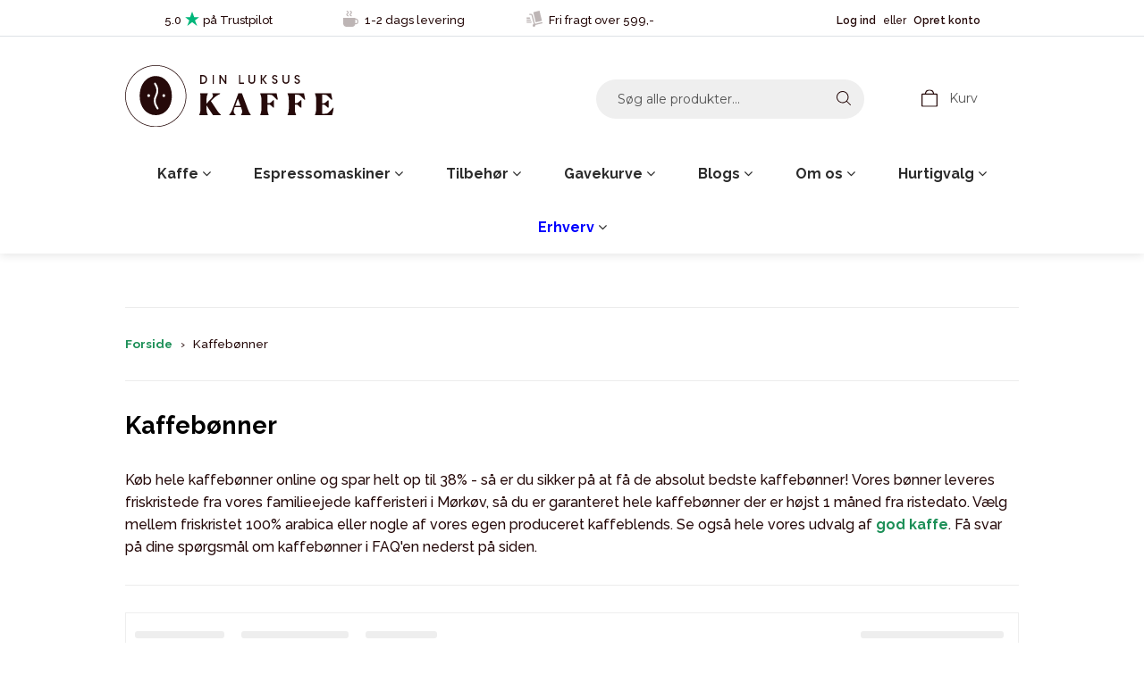

--- FILE ---
content_type: text/html; charset=utf-8
request_url: https://www.dinluksus.dk/collections/kaffeboenner
body_size: 56817
content:
<!doctype html>
<!--[if lt IE 7]> <html class="no-js lt-ie9 lt-ie8 lt-ie7" lang="en"> <![endif]-->
<!--[if IE 7]> <html class="no-js lt-ie9 lt-ie8" lang="en"> <![endif]-->
<!--[if IE 8]> <html class="no-js lt-ie9" lang="en"> <![endif]-->
<!--[if IE 9 ]> <html class="ie9 no-js"> <![endif]-->
<!-- [if (gt IE 9)|!(IE)]><! -->
<html class="no-touch no-js" lang="da">
  <!-- <![endif] -->

  <head>
    <!-- Added by AVADA SEO Suite -->
    

    <!-- /Added by AVADA SEO Suite -->

    <script>
  function gtm_get_click_element_path(element) {
    var el = element;
    if (el instanceof Node) {
      var elList = [];
      do {
        if (el instanceof Element) {
          var classString = el.classList ? [].slice.call(el.classList).join('.') : '';
          var elementName = (el.tagName ? el.tagName.toLowerCase() : '') +
              (classString ? '.' + classString : '') +
              (el.id ? '#' + el.id : '');
          if (elementName) elList.unshift(elementName);
        }
        el = el.parentNode
      } while (el != null
      var objString = element.toString().match(/\[object (\w+)\]/);
      var elementType = objString ? objString[1] : element.toString();
      var cssString = elList.join(' > ');
      return cssString ? elementType + ': ' + cssString : elementType;
    }
   }

   window.addEventListener("click", function(event){
     Shopify.analytics.publish("custom_click",{
         click_element : gtm_get_click_element_path(event.target) || '',
         click_id : event.target.id || '',
         click_classes : event.target.className || '',
         click_text : event.target.innerText || '',
         click_target : event.target.target || '',
         click_url : event.target.href || ''
     });

     var closestLink = event.target.closest('a')
     if (closestLink){
       Shopify.analytics.publish("custom_link_click",{
         click_element : gtm_get_click_element_path(closestLink.target) || '',
         click_id : closestLink.id || '',
         click_classes : closestLink.className || '',
         click_text : closestLink.innerText || '',
         click_target : closestLink.target || '',
         click_url : closestLink.href || ''
       })
     }
  });
</script>


    <meta name="google-site-verification" content="uxQXz8nFcTLwwuLxUaQs7a--WUoDcvJndxzsgrU2Q">
    <meta charset="utf-8">
    <meta http-equiv="X-UA-Compatible" content="IE=edge,chrome=1">

    <!-- Google Tag Manager -->
    <script>
      (function (w, d, s, l, i) {
        w[l] = w[l] || [];
        w[l].push({ 'gtm.start': new Date().getTime(), event: 'gtm.js' });
        var f = d.getElementsByTagName(s)[0],
          j = d.createElement(s),
          dl = l != 'dataLayer' ? '&l=' + l : '';
        j.async = true;
        j.src = 'https://www.googletagmanager.com/gtm.js?id=' + i + dl;
        f.parentNode.insertBefore(j, f);
      })(window, document, 'script', 'dataLayer', 'GTM-W8QPBW3W');
    </script>
    <!-- End Google Tag Manager -->

    <script type="application/ld+json">
      {
        "@context": "https://schema.org/",
        "@type": "Organization",
        "name": "Dinluksus Kafferisteri",
        "url": "https://www.dinluksus.dk/",
        "logo": "https://cdn.shopify.com/s/files/1/1849/6901/files/dinluksus_newlogo_400x.png",
        "email": "info@dinluksus.dk",
        "description": "I vores familieejede kafferisteri i Mørkøv er det ristemester Kenneth, der sørger for at give kaffebønnerne den kærlige behandling de fortjener, og som følger processen fra grønne bønner til gyldenbrune velduftende og friskristede kaffebønner. Vi har stort fokus på bæredygtighed - derfor er vores poser af pap og vores kaffe oftest certificeret med Rainforest Alliance. Udover vores udvalg af bæredygtig kaffe, tilbyder vi også økologiske kaffebønner af høj kvalitet.",
        "address": {
          "@type": "PostalAddress",
          "postalCode": "4440",
          "streetAddress": "Nørreled 10",
          "addressCountry": "Danmark",
          "addressRegion": "Sjælland",
          "telephone": "31192644"
        },
        "telephone": "31192644",
        "vatID": "DK31310237",
        "alternateName": "Dinluksus"
      }
    </script>

    <style type="text/css">
      #ajaxifyModal {
        max-height: calc(100dvh - 38px);
        bottom: 19px;
        height: fit-content;
      }
      @media screen and (max-width: 767px) {
        #ajaxifyCart {
          position: fixed;
          right: 0;
        }
        #ajaxifyModal {
          position: fixed;
          right: 0;
        }
        #cart-form {
          max-height: calc(100dvh - 220px);
          overflow: auto;
        }
      }

      .mobileHide {
        display: inline;
      }

      /* Smartphone Portrait and Landscape */
      @media only screen and (min-device-width: 320px) and (max-device-width: 480px) {
        .mobileHide {
          display: none;
        }
      }
      #addToCart,
      #buyNow {
        background: #005924 !important;
      }
    </style>

    <link
      rel="apple-touch-icon"
      sizes="180x180"
      href="https://cdn.shopify.com/s/files/1/1849/6901/files/apple-touch-icon.png?v=1625738257"
    >
    <link
      rel="icon"
      type="image/png"
      sizes="32x32"
      href="https://cdn.shopify.com/s/files/1/1849/6901/files/favicon-32x32.png?v=1625738257"
    >
    <link
      rel="icon"
      type="image/png"
      sizes="16x16"
      href="https://cdn.shopify.com/s/files/1/1849/6901/files/favicon-16x16.png?v=1625738258"
    >
    <link
      rel="mask-icon"
      href="https://cdn.shopify.com/s/files/1/1849/6901/files/safari-pinned-tab.svg?v=1625738257"
      color="#5bbad5"
    >
    <meta name="msapplication-TileColor" content="#ffffff">
    <meta name="theme-color" content="#ffffff">

    
      <link rel="shortcut icon" href="//www.dinluksus.dk/cdn/shop/files/rundt-logo-rgb-sort_32x32.png?v=1692265045" type="image/png">
    

    <!-- Close Vendors Spam Issue (Lindegaard Consult 08-01-2023) =============== --><!-- Title and description ================================================== -->
    <title>
      Kaffebønner » Få leveret direkte fra risteriet | DinLuksus
      
      
      
      
    </title>

    
      <meta name="description" content="Søger du lækre hele kaffebønner til en virkelig god pris? Vi rister kaffebønnerne og sender til dig direkte fra risteriet. Køb billig kvalitetskaffe her »">
    

    <!-- Product meta ================================================== -->
    <!-- /snippets/social-meta-tags.liquid -->




<meta property="og:site_name" content="Dinluksus.dk">
<meta property="og:url" content="https://www.dinluksus.dk/collections/kaffeboenner">
<meta property="og:title" content="Kaffebønner">
<meta property="og:type" content="product.group">
<meta property="og:description" content="Søger du lækre hele kaffebønner til en virkelig god pris? Vi rister kaffebønnerne og sender til dig direkte fra risteriet. Køb billig kvalitetskaffe her »">

<meta property="og:image" content="http://www.dinluksus.dk/cdn/shop/files/Dinluksus_Facebookcover_1200_x_628_px_1200x1200.png?v=1713270087">
<meta property="og:image:secure_url" content="https://www.dinluksus.dk/cdn/shop/files/Dinluksus_Facebookcover_1200_x_628_px_1200x1200.png?v=1713270087">


<meta name="twitter:card" content="summary_large_image">
<meta name="twitter:title" content="Kaffebønner">
<meta name="twitter:description" content="Søger du lækre hele kaffebønner til en virkelig god pris? Vi rister kaffebønnerne og sender til dig direkte fra risteriet. Køb billig kvalitetskaffe her »">


    <!-- Helpers ================================================== -->
    <link rel="canonical" href="https://www.dinluksus.dk/collections/kaffeboenner">
    <meta name="viewport" content="width=device-width,initial-scale=1">

    <!-- CSS ================================================== -->
    <link
      rel="stylesheet"
      href="https://maxcdn.bootstrapcdn.com/bootstrap/4.0.0/css/bootstrap.min.css"
      integrity="sha384-Gn5384xqQ1aoWXA+058RXPxPg6fy4IWvTNh0E263XmFcJlSAwiGgFAW/dAiS6JXm"
      crossorigin="anonymous"
    >
    <link href="//www.dinluksus.dk/cdn/shop/t/120/assets/theme.scss.css?v=155403659117041416961768905414" rel="stylesheet" type="text/css" media="all" />
    <link href="//www.dinluksus.dk/cdn/shop/t/120/assets/custom-styles.css?v=152430319896033870481755623897" rel="stylesheet" type="text/css" media="all" />

    <link
      rel="stylesheet"
      href="https://use.fontawesome.com/releases/v5.0.10/css/all.css"
      integrity="sha384-+d0P83n9kaQMCwj8F4RJB66tzIwOKmrdb46+porD/OvrJ+37WqIM7UoBtwHO6Nlg"
      crossorigin="anonymous"
    >

    <link rel="preconnect" href="https://fonts.googleapis.com">
    <link rel="preconnect" href="https://fonts.gstatic.com" crossorigin>
    <link href="https://fonts.googleapis.com/css2?family=Raleway:wght@400;500;600;700&display=swap" rel="stylesheet">

    

    <!-- NOINDEX ================================================== -->

    

    <!-- Header hook for plugins ================================================== -->

    <script> var prices = [], productImages = [], bestSellersHTML = "", newestProductsHTML = ""; /* set product prices */  /* get the collection images */ var collectionImages = []; </script>
<link rel="stylesheet" href="https://maxcdn.bootstrapcdn.com/font-awesome/4.6.2/css/font-awesome.min.css">

<link href="//www.dinluksus.dk/cdn/shop/t/120/assets/trt_menu.css?v=89314363333752952131732607354" rel="stylesheet" type="text/css" media="all" />
<script> var linkLists = {};  linkLists["main-menu"] = {}; linkLists["main-menu"].title = "Main Menu"; linkLists["main-menu"].items = [];  linkLists["main-menu"].items[linkLists["main-menu"].items.length] = "/";  linkLists["main-menu"].items[linkLists["main-menu"].items.length] = "/collections/kaffe";  linkLists["main-menu"].items[linkLists["main-menu"].items.length] = "/pages/kaffeloesninger-til-virksomheder";   linkLists["footer"] = {}; linkLists["footer"].title = "Footer Menu 2"; linkLists["footer"].items = [];  linkLists["footer"].items[linkLists["footer"].items.length] = "/blogs/nyheder";  linkLists["footer"].items[linkLists["footer"].items.length] = "/blogs/guides";  linkLists["footer"].items[linkLists["footer"].items.length] = "/blogs/opskrifter";  linkLists["footer"].items[linkLists["footer"].items.length] = "/blogs/alt-om-kaffe";  linkLists["footer"].items[linkLists["footer"].items.length] = "https://www.dinluksus.dk/pages/konkurrencebetingelser";  linkLists["footer"].items[linkLists["footer"].items.length] = "https://www.dinluksus.dk/pages/dinluksus-kaffeklub";   linkLists["erhverv"] = {}; linkLists["erhverv"].title = "Kaffe til erhverv"; linkLists["erhverv"].items = [];  linkLists["erhverv"].items[linkLists["erhverv"].items.length] = "/pages/kaffeloesninger-til-virksomheder";   linkLists["om-os"] = {}; linkLists["om-os"].title = "Om os"; linkLists["om-os"].items = [];  linkLists["om-os"].items[linkLists["om-os"].items.length] = "https://www.findsmiley.dk/Sider/KontrolRapport.aspx?Virk1549848";  linkLists["om-os"].items[linkLists["om-os"].items.length] = "https://dk.trustpilot.com/review/www.dinluksus.dk";  linkLists["om-os"].items[linkLists["om-os"].items.length] = "https://www.linkedin.com/company-beta/17925327/";  linkLists["om-os"].items[linkLists["om-os"].items.length] = "https://www.youtube.com/channel/UCvDitysK37N6rst3_j95kew";  linkLists["om-os"].items[linkLists["om-os"].items.length] = "https://www.facebook.com/dinluksus/";   linkLists["den-officiellt-menu"] = {}; linkLists["den-officiellt-menu"].title = "Den officielle menu"; linkLists["den-officiellt-menu"].items = [];  linkLists["den-officiellt-menu"].items[linkLists["den-officiellt-menu"].items.length] = "/pages/kontakt";  linkLists["den-officiellt-menu"].items[linkLists["den-officiellt-menu"].items.length] = "/pages/handelsbetingelser";  linkLists["den-officiellt-menu"].items[linkLists["den-officiellt-menu"].items.length] = "/pages/information-om-cookies";   linkLists["menu"] = {}; linkLists["menu"].title = "Menu"; linkLists["menu"].items = [];  linkLists["menu"].items[linkLists["menu"].items.length] = "/";  linkLists["menu"].items[linkLists["menu"].items.length] = "https://www.dinluksus.dk/account/login";  linkLists["menu"].items[linkLists["menu"].items.length] = "/collections/kaffe";  linkLists["menu"].items[linkLists["menu"].items.length] = "/collections/kaffe";  linkLists["menu"].items[linkLists["menu"].items.length] = "/pages/kaffeloesninger-til-virksomheder";  linkLists["menu"].items[linkLists["menu"].items.length] = "/collections/gavekurve";  linkLists["menu"].items[linkLists["menu"].items.length] = "/pages/dinluksus";  linkLists["menu"].items[linkLists["menu"].items.length] = "#";   linkLists["8785231883-child-69382625e5a977854533506799633ba9-legacy-kaffe"] = {}; linkLists["8785231883-child-69382625e5a977854533506799633ba9-legacy-kaffe"].title = "Kaffe"; linkLists["8785231883-child-69382625e5a977854533506799633ba9-legacy-kaffe"].items = [];  linkLists["8785231883-child-69382625e5a977854533506799633ba9-legacy-kaffe"].items[linkLists["8785231883-child-69382625e5a977854533506799633ba9-legacy-kaffe"].items.length] = "/collections/kaffeboenner";  linkLists["8785231883-child-69382625e5a977854533506799633ba9-legacy-kaffe"].items[linkLists["8785231883-child-69382625e5a977854533506799633ba9-legacy-kaffe"].items.length] = "/collections/filterkaffe";  linkLists["8785231883-child-69382625e5a977854533506799633ba9-legacy-kaffe"].items[linkLists["8785231883-child-69382625e5a977854533506799633ba9-legacy-kaffe"].items.length] = "/collections/stempelkaffe";  linkLists["8785231883-child-69382625e5a977854533506799633ba9-legacy-kaffe"].items[linkLists["8785231883-child-69382625e5a977854533506799633ba9-legacy-kaffe"].items.length] = "/collections/groenne-kaffeboenner";  linkLists["8785231883-child-69382625e5a977854533506799633ba9-legacy-kaffe"].items[linkLists["8785231883-child-69382625e5a977854533506799633ba9-legacy-kaffe"].items.length] = "/pages/kaffeabonnement";  linkLists["8785231883-child-69382625e5a977854533506799633ba9-legacy-kaffe"].items[linkLists["8785231883-child-69382625e5a977854533506799633ba9-legacy-kaffe"].items.length] = "#";   linkLists["footermenu1"] = {}; linkLists["footermenu1"].title = "Footer Menu 1"; linkLists["footermenu1"].items = [];  linkLists["footermenu1"].items[linkLists["footermenu1"].items.length] = "/pages/kontakt";  linkLists["footermenu1"].items[linkLists["footermenu1"].items.length] = "/pages/kaffeloesninger-til-virksomheder";  linkLists["footermenu1"].items[linkLists["footermenu1"].items.length] = "https://www.findsmiley.dk/1251623";  linkLists["footermenu1"].items[linkLists["footermenu1"].items.length] = "/pages/handelsbetingelser";  linkLists["footermenu1"].items[linkLists["footermenu1"].items.length] = "/pages/information-om-cookies";  linkLists["footermenu1"].items[linkLists["footermenu1"].items.length] = "/pages/returneringspolitik";  linkLists["footermenu1"].items[linkLists["footermenu1"].items.length] = "/pages/fragt-priser";   linkLists["106722328653-child-d0a9267b9a5bc0b96244c948adf8ee54-legacy-om-os"] = {}; linkLists["106722328653-child-d0a9267b9a5bc0b96244c948adf8ee54-legacy-om-os"].title = "Om os"; linkLists["106722328653-child-d0a9267b9a5bc0b96244c948adf8ee54-legacy-om-os"].items = [];  linkLists["106722328653-child-d0a9267b9a5bc0b96244c948adf8ee54-legacy-om-os"].items[linkLists["106722328653-child-d0a9267b9a5bc0b96244c948adf8ee54-legacy-om-os"].items.length] = "/pages/dinluksus";  linkLists["106722328653-child-d0a9267b9a5bc0b96244c948adf8ee54-legacy-om-os"].items[linkLists["106722328653-child-d0a9267b9a5bc0b96244c948adf8ee54-legacy-om-os"].items.length] = "https://dk.trustpilot.com/review/www.dinluksus.dk";  linkLists["106722328653-child-d0a9267b9a5bc0b96244c948adf8ee54-legacy-om-os"].items[linkLists["106722328653-child-d0a9267b9a5bc0b96244c948adf8ee54-legacy-om-os"].items.length] = "https://certifikat.emaerket.dk/dinluksus.dk";   linkLists["745214923-child-a10db1123423b2e8690a6b3688bbb6f4-legacy-alt-kaffe"] = {}; linkLists["745214923-child-a10db1123423b2e8690a6b3688bbb6f4-legacy-alt-kaffe"].title = "Alt kaffe "; linkLists["745214923-child-a10db1123423b2e8690a6b3688bbb6f4-legacy-alt-kaffe"].items = [];  linkLists["745214923-child-a10db1123423b2e8690a6b3688bbb6f4-legacy-alt-kaffe"].items[linkLists["745214923-child-a10db1123423b2e8690a6b3688bbb6f4-legacy-alt-kaffe"].items.length] = "/collections/filterkaffe";  linkLists["745214923-child-a10db1123423b2e8690a6b3688bbb6f4-legacy-alt-kaffe"].items[linkLists["745214923-child-a10db1123423b2e8690a6b3688bbb6f4-legacy-alt-kaffe"].items.length] = "/collections/kaffe";  linkLists["745214923-child-a10db1123423b2e8690a6b3688bbb6f4-legacy-alt-kaffe"].items[linkLists["745214923-child-a10db1123423b2e8690a6b3688bbb6f4-legacy-alt-kaffe"].items.length] = "/collections/kaffeboenner";   linkLists["273651105869-child-13b2744a7a30c6efd4d07ef89b3d6f97-legacy-alt-kaffe-inddelt-efter-styrke"] = {}; linkLists["273651105869-child-13b2744a7a30c6efd4d07ef89b3d6f97-legacy-alt-kaffe-inddelt-efter-styrke"].title = "Alt kaffe (inddelt efter styrke)"; linkLists["273651105869-child-13b2744a7a30c6efd4d07ef89b3d6f97-legacy-alt-kaffe-inddelt-efter-styrke"].items = [];  linkLists["273651105869-child-13b2744a7a30c6efd4d07ef89b3d6f97-legacy-alt-kaffe-inddelt-efter-styrke"].items[linkLists["273651105869-child-13b2744a7a30c6efd4d07ef89b3d6f97-legacy-alt-kaffe-inddelt-efter-styrke"].items.length] = "/products/mellemristet-supremo-kaffe-500g";  linkLists["273651105869-child-13b2744a7a30c6efd4d07ef89b3d6f97-legacy-alt-kaffe-inddelt-efter-styrke"].items[linkLists["273651105869-child-13b2744a7a30c6efd4d07ef89b3d6f97-legacy-alt-kaffe-inddelt-efter-styrke"].items.length] = "/products/guatemala-kaffe-rainforest-500g";  linkLists["273651105869-child-13b2744a7a30c6efd4d07ef89b3d6f97-legacy-alt-kaffe-inddelt-efter-styrke"].items[linkLists["273651105869-child-13b2744a7a30c6efd4d07ef89b3d6f97-legacy-alt-kaffe-inddelt-efter-styrke"].items.length] = "/products/brasilien-rfa-kaffeboenner-500g";  linkLists["273651105869-child-13b2744a7a30c6efd4d07ef89b3d6f97-legacy-alt-kaffe-inddelt-efter-styrke"].items[linkLists["273651105869-child-13b2744a7a30c6efd4d07ef89b3d6f97-legacy-alt-kaffe-inddelt-efter-styrke"].items.length] = "/products/lady-blend-250g";  linkLists["273651105869-child-13b2744a7a30c6efd4d07ef89b3d6f97-legacy-alt-kaffe-inddelt-efter-styrke"].items[linkLists["273651105869-child-13b2744a7a30c6efd4d07ef89b3d6f97-legacy-alt-kaffe-inddelt-efter-styrke"].items.length] = "/products/peru-grade-1-hele-kaffebonner-500g";  linkLists["273651105869-child-13b2744a7a30c6efd4d07ef89b3d6f97-legacy-alt-kaffe-inddelt-efter-styrke"].items[linkLists["273651105869-child-13b2744a7a30c6efd4d07ef89b3d6f97-legacy-alt-kaffe-inddelt-efter-styrke"].items.length] = "/products/espresso-crema-blend-500g";  linkLists["273651105869-child-13b2744a7a30c6efd4d07ef89b3d6f97-legacy-alt-kaffe-inddelt-efter-styrke"].items[linkLists["273651105869-child-13b2744a7a30c6efd4d07ef89b3d6f97-legacy-alt-kaffe-inddelt-efter-styrke"].items.length] = "/products/espresso-rainforest";  linkLists["273651105869-child-13b2744a7a30c6efd4d07ef89b3d6f97-legacy-alt-kaffe-inddelt-efter-styrke"].items[linkLists["273651105869-child-13b2744a7a30c6efd4d07ef89b3d6f97-legacy-alt-kaffe-inddelt-efter-styrke"].items.length] = "/products/espresso-crema-blend-mork-hele-kaffebonner-500g";   linkLists["273713922125-child-5bf870b127c9663d5a891e05f47b5b7d-legacy-mellemristet-kaffe"] = {}; linkLists["273713922125-child-5bf870b127c9663d5a891e05f47b5b7d-legacy-mellemristet-kaffe"].title = "Mellemristet kaffe"; linkLists["273713922125-child-5bf870b127c9663d5a891e05f47b5b7d-legacy-mellemristet-kaffe"].items = [];  linkLists["273713922125-child-5bf870b127c9663d5a891e05f47b5b7d-legacy-mellemristet-kaffe"].items[linkLists["273713922125-child-5bf870b127c9663d5a891e05f47b5b7d-legacy-mellemristet-kaffe"].items.length] = "/products/mellemristet-supremo-kaffe-500g";  linkLists["273713922125-child-5bf870b127c9663d5a891e05f47b5b7d-legacy-mellemristet-kaffe"].items[linkLists["273713922125-child-5bf870b127c9663d5a891e05f47b5b7d-legacy-mellemristet-kaffe"].items.length] = "/products/guatemala-kaffe-rainforest-500g";  linkLists["273713922125-child-5bf870b127c9663d5a891e05f47b5b7d-legacy-mellemristet-kaffe"].items[linkLists["273713922125-child-5bf870b127c9663d5a891e05f47b5b7d-legacy-mellemristet-kaffe"].items.length] = "/products/brasilien-rfa-kaffeboenner-500g";  linkLists["273713922125-child-5bf870b127c9663d5a891e05f47b5b7d-legacy-mellemristet-kaffe"].items[linkLists["273713922125-child-5bf870b127c9663d5a891e05f47b5b7d-legacy-mellemristet-kaffe"].items.length] = "/products/lady-blend-250g";  linkLists["273713922125-child-5bf870b127c9663d5a891e05f47b5b7d-legacy-mellemristet-kaffe"].items[linkLists["273713922125-child-5bf870b127c9663d5a891e05f47b5b7d-legacy-mellemristet-kaffe"].items.length] = "/products/peru-grade-1-hele-kaffebonner-500g";  linkLists["273713922125-child-5bf870b127c9663d5a891e05f47b5b7d-legacy-mellemristet-kaffe"].items[linkLists["273713922125-child-5bf870b127c9663d5a891e05f47b5b7d-legacy-mellemristet-kaffe"].items.length] = "/products/espresso-crema-blend-500g";   linkLists["759512907-child-4e5f04f0974cd60dd1176aaeff3f30e6-legacy-malet-filterkaffe"] = {}; linkLists["759512907-child-4e5f04f0974cd60dd1176aaeff3f30e6-legacy-malet-filterkaffe"].title = "Malet filterkaffe"; linkLists["759512907-child-4e5f04f0974cd60dd1176aaeff3f30e6-legacy-malet-filterkaffe"].items = [];  linkLists["759512907-child-4e5f04f0974cd60dd1176aaeff3f30e6-legacy-malet-filterkaffe"].items[linkLists["759512907-child-4e5f04f0974cd60dd1176aaeff3f30e6-legacy-malet-filterkaffe"].items.length] = "/products/guatemala-rainforest-filterkaffe-500g";  linkLists["759512907-child-4e5f04f0974cd60dd1176aaeff3f30e6-legacy-malet-filterkaffe"].items[linkLists["759512907-child-4e5f04f0974cd60dd1176aaeff3f30e6-legacy-malet-filterkaffe"].items.length] = "/products/brasilien-rfa-formalet-filterkaffe-500g";  linkLists["759512907-child-4e5f04f0974cd60dd1176aaeff3f30e6-legacy-malet-filterkaffe"].items[linkLists["759512907-child-4e5f04f0974cd60dd1176aaeff3f30e6-legacy-malet-filterkaffe"].items.length] = "/products/lady-blend-formalet-filter-250g";  linkLists["759512907-child-4e5f04f0974cd60dd1176aaeff3f30e6-legacy-malet-filterkaffe"].items[linkLists["759512907-child-4e5f04f0974cd60dd1176aaeff3f30e6-legacy-malet-filterkaffe"].items.length] = "/products/peru-oko";  linkLists["759512907-child-4e5f04f0974cd60dd1176aaeff3f30e6-legacy-malet-filterkaffe"].items[linkLists["759512907-child-4e5f04f0974cd60dd1176aaeff3f30e6-legacy-malet-filterkaffe"].items.length] = "/products/espresso-crema-formalet-filterkaffe-500g";  linkLists["759512907-child-4e5f04f0974cd60dd1176aaeff3f30e6-legacy-malet-filterkaffe"].items[linkLists["759512907-child-4e5f04f0974cd60dd1176aaeff3f30e6-legacy-malet-filterkaffe"].items.length] = "/products/espresso-rainforest-formalet-filterkaffe";  linkLists["759512907-child-4e5f04f0974cd60dd1176aaeff3f30e6-legacy-malet-filterkaffe"].items[linkLists["759512907-child-4e5f04f0974cd60dd1176aaeff3f30e6-legacy-malet-filterkaffe"].items.length] = "/products/espresso-morkristet-formalet-filterkaffe";   linkLists["453914886359-child-1ff9bd6b3691256c69a15b3414622247-legacy-kaffebonner"] = {}; linkLists["453914886359-child-1ff9bd6b3691256c69a15b3414622247-legacy-kaffebonner"].title = "Kaffebønner"; linkLists["453914886359-child-1ff9bd6b3691256c69a15b3414622247-legacy-kaffebonner"].items = [];  linkLists["453914886359-child-1ff9bd6b3691256c69a15b3414622247-legacy-kaffebonner"].items[linkLists["453914886359-child-1ff9bd6b3691256c69a15b3414622247-legacy-kaffebonner"].items.length] = "/collections/kaffeboenner";  linkLists["453914886359-child-1ff9bd6b3691256c69a15b3414622247-legacy-kaffebonner"].items[linkLists["453914886359-child-1ff9bd6b3691256c69a15b3414622247-legacy-kaffebonner"].items.length] = "/collections/lysristede-kaffeboenner";  linkLists["453914886359-child-1ff9bd6b3691256c69a15b3414622247-legacy-kaffebonner"].items[linkLists["453914886359-child-1ff9bd6b3691256c69a15b3414622247-legacy-kaffebonner"].items.length] = "/collections/mellemristede-kaffeboenner";  linkLists["453914886359-child-1ff9bd6b3691256c69a15b3414622247-legacy-kaffebonner"].items[linkLists["453914886359-child-1ff9bd6b3691256c69a15b3414622247-legacy-kaffebonner"].items.length] = "/collections/espresso-kaffeboenner";  linkLists["453914886359-child-1ff9bd6b3691256c69a15b3414622247-legacy-kaffebonner"].items[linkLists["453914886359-child-1ff9bd6b3691256c69a15b3414622247-legacy-kaffebonner"].items.length] = "/collections/moerkristede-kaffeboenner";  linkLists["453914886359-child-1ff9bd6b3691256c69a15b3414622247-legacy-kaffebonner"].items[linkLists["453914886359-child-1ff9bd6b3691256c69a15b3414622247-legacy-kaffebonner"].items.length] = "/collections/kaffeboenner-smagspakker";  linkLists["453914886359-child-1ff9bd6b3691256c69a15b3414622247-legacy-kaffebonner"].items[linkLists["453914886359-child-1ff9bd6b3691256c69a15b3414622247-legacy-kaffebonner"].items.length] = "/collections/kaffeboenner-under-2-kg";  linkLists["453914886359-child-1ff9bd6b3691256c69a15b3414622247-legacy-kaffebonner"].items[linkLists["453914886359-child-1ff9bd6b3691256c69a15b3414622247-legacy-kaffebonner"].items.length] = "/collections/kaffeboenner-2-kg";  linkLists["453914886359-child-1ff9bd6b3691256c69a15b3414622247-legacy-kaffebonner"].items[linkLists["453914886359-child-1ff9bd6b3691256c69a15b3414622247-legacy-kaffebonner"].items.length] = "/collections/kaffeboenner-storkoeb-4-kg";  linkLists["453914886359-child-1ff9bd6b3691256c69a15b3414622247-legacy-kaffebonner"].items[linkLists["453914886359-child-1ff9bd6b3691256c69a15b3414622247-legacy-kaffebonner"].items.length] = "/collections/oekologiske-kaffeboenner";  linkLists["453914886359-child-1ff9bd6b3691256c69a15b3414622247-legacy-kaffebonner"].items[linkLists["453914886359-child-1ff9bd6b3691256c69a15b3414622247-legacy-kaffebonner"].items.length] = "/collections/baeredygtige-kaffeboenner";  linkLists["453914886359-child-1ff9bd6b3691256c69a15b3414622247-legacy-kaffebonner"].items[linkLists["453914886359-child-1ff9bd6b3691256c69a15b3414622247-legacy-kaffebonner"].items.length] = "/collections/kaffeboenner-tilbud";   linkLists["453916033239-child-15e2ea414031e3f457c101efb99702bd-legacy-filterkaffe"] = {}; linkLists["453916033239-child-15e2ea414031e3f457c101efb99702bd-legacy-filterkaffe"].title = "Filterkaffe"; linkLists["453916033239-child-15e2ea414031e3f457c101efb99702bd-legacy-filterkaffe"].items = [];  linkLists["453916033239-child-15e2ea414031e3f457c101efb99702bd-legacy-filterkaffe"].items[linkLists["453916033239-child-15e2ea414031e3f457c101efb99702bd-legacy-filterkaffe"].items.length] = "/collections/filterkaffe";  linkLists["453916033239-child-15e2ea414031e3f457c101efb99702bd-legacy-filterkaffe"].items[linkLists["453916033239-child-15e2ea414031e3f457c101efb99702bd-legacy-filterkaffe"].items.length] = "/collections/lysristet-kaffe";  linkLists["453916033239-child-15e2ea414031e3f457c101efb99702bd-legacy-filterkaffe"].items[linkLists["453916033239-child-15e2ea414031e3f457c101efb99702bd-legacy-filterkaffe"].items.length] = "/collections/mellemristet-kaffe";  linkLists["453916033239-child-15e2ea414031e3f457c101efb99702bd-legacy-filterkaffe"].items[linkLists["453916033239-child-15e2ea414031e3f457c101efb99702bd-legacy-filterkaffe"].items.length] = "/collections/espresso-kaffe";  linkLists["453916033239-child-15e2ea414031e3f457c101efb99702bd-legacy-filterkaffe"].items[linkLists["453916033239-child-15e2ea414031e3f457c101efb99702bd-legacy-filterkaffe"].items.length] = "/collections/moerkristet-kaffe";  linkLists["453916033239-child-15e2ea414031e3f457c101efb99702bd-legacy-filterkaffe"].items[linkLists["453916033239-child-15e2ea414031e3f457c101efb99702bd-legacy-filterkaffe"].items.length] = "/collections/kaffe-smagspakker";  linkLists["453916033239-child-15e2ea414031e3f457c101efb99702bd-legacy-filterkaffe"].items[linkLists["453916033239-child-15e2ea414031e3f457c101efb99702bd-legacy-filterkaffe"].items.length] = "/collections/filterkaffe-under-2-kg";  linkLists["453916033239-child-15e2ea414031e3f457c101efb99702bd-legacy-filterkaffe"].items[linkLists["453916033239-child-15e2ea414031e3f457c101efb99702bd-legacy-filterkaffe"].items.length] = "/collections/filterkaffe-2-kg";  linkLists["453916033239-child-15e2ea414031e3f457c101efb99702bd-legacy-filterkaffe"].items[linkLists["453916033239-child-15e2ea414031e3f457c101efb99702bd-legacy-filterkaffe"].items.length] = "/collections/filterkaffe-storkoeb-4-kg";  linkLists["453916033239-child-15e2ea414031e3f457c101efb99702bd-legacy-filterkaffe"].items[linkLists["453916033239-child-15e2ea414031e3f457c101efb99702bd-legacy-filterkaffe"].items.length] = "/collections/oekologisk-kaffe";  linkLists["453916033239-child-15e2ea414031e3f457c101efb99702bd-legacy-filterkaffe"].items[linkLists["453916033239-child-15e2ea414031e3f457c101efb99702bd-legacy-filterkaffe"].items.length] = "/collections/baeredygtig-kaffe";  linkLists["453916033239-child-15e2ea414031e3f457c101efb99702bd-legacy-filterkaffe"].items[linkLists["453916033239-child-15e2ea414031e3f457c101efb99702bd-legacy-filterkaffe"].items.length] = "/collections/kaffe-tilbud";   linkLists["453916459223-child-11db6107f091c04a88c3936b3e6eaeec-legacy-stempelkaffe"] = {}; linkLists["453916459223-child-11db6107f091c04a88c3936b3e6eaeec-legacy-stempelkaffe"].title = "Stempelkaffe"; linkLists["453916459223-child-11db6107f091c04a88c3936b3e6eaeec-legacy-stempelkaffe"].items = [];  linkLists["453916459223-child-11db6107f091c04a88c3936b3e6eaeec-legacy-stempelkaffe"].items[linkLists["453916459223-child-11db6107f091c04a88c3936b3e6eaeec-legacy-stempelkaffe"].items.length] = "/collections/stempelkaffe";  linkLists["453916459223-child-11db6107f091c04a88c3936b3e6eaeec-legacy-stempelkaffe"].items[linkLists["453916459223-child-11db6107f091c04a88c3936b3e6eaeec-legacy-stempelkaffe"].items.length] = "/collections/lysristet-stempelkaffe";  linkLists["453916459223-child-11db6107f091c04a88c3936b3e6eaeec-legacy-stempelkaffe"].items[linkLists["453916459223-child-11db6107f091c04a88c3936b3e6eaeec-legacy-stempelkaffe"].items.length] = "/collections/mellemristet-stempelkaffe";  linkLists["453916459223-child-11db6107f091c04a88c3936b3e6eaeec-legacy-stempelkaffe"].items[linkLists["453916459223-child-11db6107f091c04a88c3936b3e6eaeec-legacy-stempelkaffe"].items.length] = "/collections/staerk-stempelkaffe";  linkLists["453916459223-child-11db6107f091c04a88c3936b3e6eaeec-legacy-stempelkaffe"].items[linkLists["453916459223-child-11db6107f091c04a88c3936b3e6eaeec-legacy-stempelkaffe"].items.length] = "/collections/meget-staerk-stempelkaffe";  linkLists["453916459223-child-11db6107f091c04a88c3936b3e6eaeec-legacy-stempelkaffe"].items[linkLists["453916459223-child-11db6107f091c04a88c3936b3e6eaeec-legacy-stempelkaffe"].items.length] = "/collections/stempelkaffe-smagspakker";  linkLists["453916459223-child-11db6107f091c04a88c3936b3e6eaeec-legacy-stempelkaffe"].items[linkLists["453916459223-child-11db6107f091c04a88c3936b3e6eaeec-legacy-stempelkaffe"].items.length] = "/collections/stempelkaffe-under-2-kg";  linkLists["453916459223-child-11db6107f091c04a88c3936b3e6eaeec-legacy-stempelkaffe"].items[linkLists["453916459223-child-11db6107f091c04a88c3936b3e6eaeec-legacy-stempelkaffe"].items.length] = "/collections/stempelkaffe-2-kg";  linkLists["453916459223-child-11db6107f091c04a88c3936b3e6eaeec-legacy-stempelkaffe"].items[linkLists["453916459223-child-11db6107f091c04a88c3936b3e6eaeec-legacy-stempelkaffe"].items.length] = "/collections/stempelkaffe-storkoeb-4-kg";  linkLists["453916459223-child-11db6107f091c04a88c3936b3e6eaeec-legacy-stempelkaffe"].items[linkLists["453916459223-child-11db6107f091c04a88c3936b3e6eaeec-legacy-stempelkaffe"].items.length] = "/collections/oekologisk-stempelkaffe";  linkLists["453916459223-child-11db6107f091c04a88c3936b3e6eaeec-legacy-stempelkaffe"].items[linkLists["453916459223-child-11db6107f091c04a88c3936b3e6eaeec-legacy-stempelkaffe"].items.length] = "/collections/baeredygtig-stempelkaffe";  linkLists["453916459223-child-11db6107f091c04a88c3936b3e6eaeec-legacy-stempelkaffe"].items[linkLists["453916459223-child-11db6107f091c04a88c3936b3e6eaeec-legacy-stempelkaffe"].items.length] = "/collections/stempelkaffe-tilbud";   linkLists["453916491991-child-7aab6be371e26e116d771d14bcd1ec20-legacy-gronne-kaffebonner"] = {}; linkLists["453916491991-child-7aab6be371e26e116d771d14bcd1ec20-legacy-gronne-kaffebonner"].title = "Grønne kaffebønner"; linkLists["453916491991-child-7aab6be371e26e116d771d14bcd1ec20-legacy-gronne-kaffebonner"].items = [];  linkLists["453916491991-child-7aab6be371e26e116d771d14bcd1ec20-legacy-gronne-kaffebonner"].items[linkLists["453916491991-child-7aab6be371e26e116d771d14bcd1ec20-legacy-gronne-kaffebonner"].items.length] = "/collections/groenne-kaffeboenner";  linkLists["453916491991-child-7aab6be371e26e116d771d14bcd1ec20-legacy-gronne-kaffebonner"].items[linkLists["453916491991-child-7aab6be371e26e116d771d14bcd1ec20-legacy-gronne-kaffebonner"].items.length] = "/collections/groenne-boenner-smagspakker";  linkLists["453916491991-child-7aab6be371e26e116d771d14bcd1ec20-legacy-gronne-kaffebonner"].items[linkLists["453916491991-child-7aab6be371e26e116d771d14bcd1ec20-legacy-gronne-kaffebonner"].items.length] = "/collections/groenne-kaffeboenner-under-2-kg";  linkLists["453916491991-child-7aab6be371e26e116d771d14bcd1ec20-legacy-gronne-kaffebonner"].items[linkLists["453916491991-child-7aab6be371e26e116d771d14bcd1ec20-legacy-gronne-kaffebonner"].items.length] = "/collections/groenne-kaffeboenner-2kg";  linkLists["453916491991-child-7aab6be371e26e116d771d14bcd1ec20-legacy-gronne-kaffebonner"].items[linkLists["453916491991-child-7aab6be371e26e116d771d14bcd1ec20-legacy-gronne-kaffebonner"].items.length] = "/collections/groenne-kaffeboenner-4kg";  linkLists["453916491991-child-7aab6be371e26e116d771d14bcd1ec20-legacy-gronne-kaffebonner"].items[linkLists["453916491991-child-7aab6be371e26e116d771d14bcd1ec20-legacy-gronne-kaffebonner"].items.length] = "/collections/groenne-kaffeboenner-8-kg";   linkLists["453918392535-child-f53a1645b776fdca828185300efb1da2-legacy-kaffeabonnement"] = {}; linkLists["453918392535-child-f53a1645b776fdca828185300efb1da2-legacy-kaffeabonnement"].title = "Kaffeabonnement"; linkLists["453918392535-child-f53a1645b776fdca828185300efb1da2-legacy-kaffeabonnement"].items = [];  linkLists["453918392535-child-f53a1645b776fdca828185300efb1da2-legacy-kaffeabonnement"].items[linkLists["453918392535-child-f53a1645b776fdca828185300efb1da2-legacy-kaffeabonnement"].items.length] = "/pages/kaffeabonnement";   linkLists["453918458071-child-ba9d6252e12354bfbffebb511685de97-legacy-bliv-klogere"] = {}; linkLists["453918458071-child-ba9d6252e12354bfbffebb511685de97-legacy-bliv-klogere"].title = "Bliv klogere"; linkLists["453918458071-child-ba9d6252e12354bfbffebb511685de97-legacy-bliv-klogere"].items = [];  linkLists["453918458071-child-ba9d6252e12354bfbffebb511685de97-legacy-bliv-klogere"].items[linkLists["453918458071-child-ba9d6252e12354bfbffebb511685de97-legacy-bliv-klogere"].items.length] = "/pages/hvilken-kaffe-skal-jeg-vaelge";  linkLists["453918458071-child-ba9d6252e12354bfbffebb511685de97-legacy-bliv-klogere"].items[linkLists["453918458071-child-ba9d6252e12354bfbffebb511685de97-legacy-bliv-klogere"].items.length] = "/pages/hvad-er-espresso";  linkLists["453918458071-child-ba9d6252e12354bfbffebb511685de97-legacy-bliv-klogere"].items[linkLists["453918458071-child-ba9d6252e12354bfbffebb511685de97-legacy-bliv-klogere"].items.length] = "/pages/hvordan-ristes-kaffen";  linkLists["453918458071-child-ba9d6252e12354bfbffebb511685de97-legacy-bliv-klogere"].items[linkLists["453918458071-child-ba9d6252e12354bfbffebb511685de97-legacy-bliv-klogere"].items.length] = "/pages/hvordan-kan-kaffe-smage";  linkLists["453918458071-child-ba9d6252e12354bfbffebb511685de97-legacy-bliv-klogere"].items[linkLists["453918458071-child-ba9d6252e12354bfbffebb511685de97-legacy-bliv-klogere"].items.length] = "/pages/hvad-er-forskellen-pa-arabica-og-robusta";   linkLists["106722164813-child-b230432fc9ad9a8e5741c12fe6d1320a-legacy-erhverv"] = {}; linkLists["106722164813-child-b230432fc9ad9a8e5741c12fe6d1320a-legacy-erhverv"].title = "Erhverv"; linkLists["106722164813-child-b230432fc9ad9a8e5741c12fe6d1320a-legacy-erhverv"].items = [];  linkLists["106722164813-child-b230432fc9ad9a8e5741c12fe6d1320a-legacy-erhverv"].items[linkLists["106722164813-child-b230432fc9ad9a8e5741c12fe6d1320a-legacy-erhverv"].items.length] = "/collections/kaffeboenner-til-erhverv";  linkLists["106722164813-child-b230432fc9ad9a8e5741c12fe6d1320a-legacy-erhverv"].items[linkLists["106722164813-child-b230432fc9ad9a8e5741c12fe6d1320a-legacy-erhverv"].items.length] = "/collections/kaffe-til-erhverv";  linkLists["106722164813-child-b230432fc9ad9a8e5741c12fe6d1320a-legacy-erhverv"].items[linkLists["106722164813-child-b230432fc9ad9a8e5741c12fe6d1320a-legacy-erhverv"].items.length] = "/pages/cafe-restaurant";   linkLists["453918884055-child-7e01313c4617e8a3797cbcdf5e51d47d-legacy-hele-bonner"] = {}; linkLists["453918884055-child-7e01313c4617e8a3797cbcdf5e51d47d-legacy-hele-bonner"].title = "Hele bønner"; linkLists["453918884055-child-7e01313c4617e8a3797cbcdf5e51d47d-legacy-hele-bonner"].items = [];  linkLists["453918884055-child-7e01313c4617e8a3797cbcdf5e51d47d-legacy-hele-bonner"].items[linkLists["453918884055-child-7e01313c4617e8a3797cbcdf5e51d47d-legacy-hele-bonner"].items.length] = "/collections/kaffeboenner-til-erhverv";  linkLists["453918884055-child-7e01313c4617e8a3797cbcdf5e51d47d-legacy-hele-bonner"].items[linkLists["453918884055-child-7e01313c4617e8a3797cbcdf5e51d47d-legacy-hele-bonner"].items.length] = "/collections/erhverv-hele-boenner-6-kg";  linkLists["453918884055-child-7e01313c4617e8a3797cbcdf5e51d47d-legacy-hele-bonner"].items[linkLists["453918884055-child-7e01313c4617e8a3797cbcdf5e51d47d-legacy-hele-bonner"].items.length] = "/collections/erhverv-hele-boenner-8kg";  linkLists["453918884055-child-7e01313c4617e8a3797cbcdf5e51d47d-legacy-hele-bonner"].items[linkLists["453918884055-child-7e01313c4617e8a3797cbcdf5e51d47d-legacy-hele-bonner"].items.length] = "/collections/erhverv-hele-boenner-12kg";  linkLists["453918884055-child-7e01313c4617e8a3797cbcdf5e51d47d-legacy-hele-bonner"].items[linkLists["453918884055-child-7e01313c4617e8a3797cbcdf5e51d47d-legacy-hele-bonner"].items.length] = "/collections/erhverv-baeredygtigt-kaffe-hele-boenner";  linkLists["453918884055-child-7e01313c4617e8a3797cbcdf5e51d47d-legacy-hele-bonner"].items[linkLists["453918884055-child-7e01313c4617e8a3797cbcdf5e51d47d-legacy-hele-bonner"].items.length] = "/collections/erhverv-oekologisk-kaffe";   linkLists["453919113431-child-625a55d5639ff5c4a58a1cf5b4984239-legacy-filter"] = {}; linkLists["453919113431-child-625a55d5639ff5c4a58a1cf5b4984239-legacy-filter"].title = "Filter"; linkLists["453919113431-child-625a55d5639ff5c4a58a1cf5b4984239-legacy-filter"].items = [];  linkLists["453919113431-child-625a55d5639ff5c4a58a1cf5b4984239-legacy-filter"].items[linkLists["453919113431-child-625a55d5639ff5c4a58a1cf5b4984239-legacy-filter"].items.length] = "/collections/kaffe-til-erhverv";  linkLists["453919113431-child-625a55d5639ff5c4a58a1cf5b4984239-legacy-filter"].items[linkLists["453919113431-child-625a55d5639ff5c4a58a1cf5b4984239-legacy-filter"].items.length] = "/collections/erhverv-filter-8kg";  linkLists["453919113431-child-625a55d5639ff5c4a58a1cf5b4984239-legacy-filter"].items[linkLists["453919113431-child-625a55d5639ff5c4a58a1cf5b4984239-legacy-filter"].items.length] = "/collections/erhverv-filter-12kg";  linkLists["453919113431-child-625a55d5639ff5c4a58a1cf5b4984239-legacy-filter"].items[linkLists["453919113431-child-625a55d5639ff5c4a58a1cf5b4984239-legacy-filter"].items.length] = "/collections/erhverv-baeredygtig-filter";  linkLists["453919113431-child-625a55d5639ff5c4a58a1cf5b4984239-legacy-filter"].items[linkLists["453919113431-child-625a55d5639ff5c4a58a1cf5b4984239-legacy-filter"].items.length] = "/collections/erhverv-oekologisk-filter";   linkLists["453919146199-child-dbb8bbf977385a493295568e2ed9ee60-legacy-nyttige-links"] = {}; linkLists["453919146199-child-dbb8bbf977385a493295568e2ed9ee60-legacy-nyttige-links"].title = "Nyttige links"; linkLists["453919146199-child-dbb8bbf977385a493295568e2ed9ee60-legacy-nyttige-links"].items = [];  linkLists["453919146199-child-dbb8bbf977385a493295568e2ed9ee60-legacy-nyttige-links"].items[linkLists["453919146199-child-dbb8bbf977385a493295568e2ed9ee60-legacy-nyttige-links"].items.length] = "/pages/cafe-restaurant";  linkLists["453919146199-child-dbb8bbf977385a493295568e2ed9ee60-legacy-nyttige-links"].items[linkLists["453919146199-child-dbb8bbf977385a493295568e2ed9ee60-legacy-nyttige-links"].items.length] = "/pages/kaffeloesning-kontor";  linkLists["453919146199-child-dbb8bbf977385a493295568e2ed9ee60-legacy-nyttige-links"].items[linkLists["453919146199-child-dbb8bbf977385a493295568e2ed9ee60-legacy-nyttige-links"].items.length] = "/pages/hvad-er-espresso";  linkLists["453919146199-child-dbb8bbf977385a493295568e2ed9ee60-legacy-nyttige-links"].items[linkLists["453919146199-child-dbb8bbf977385a493295568e2ed9ee60-legacy-nyttige-links"].items.length] = "/pages/hvordan-ristes-kaffen";  linkLists["453919146199-child-dbb8bbf977385a493295568e2ed9ee60-legacy-nyttige-links"].items[linkLists["453919146199-child-dbb8bbf977385a493295568e2ed9ee60-legacy-nyttige-links"].items.length] = "/pages/hvilken-kaffe-skal-jeg-vaelge";  linkLists["453919146199-child-dbb8bbf977385a493295568e2ed9ee60-legacy-nyttige-links"].items[linkLists["453919146199-child-dbb8bbf977385a493295568e2ed9ee60-legacy-nyttige-links"].items.length] = "/pages/hvordan-kan-kaffe-smage";  linkLists["453919146199-child-dbb8bbf977385a493295568e2ed9ee60-legacy-nyttige-links"].items[linkLists["453919146199-child-dbb8bbf977385a493295568e2ed9ee60-legacy-nyttige-links"].items.length] = "/pages/hvad-er-forskellen-pa-arabica-og-robusta";   linkLists["453919768791-child-6c7507b061c3c00f976abd2cccd3652b-legacy-gavekurve"] = {}; linkLists["453919768791-child-6c7507b061c3c00f976abd2cccd3652b-legacy-gavekurve"].title = "Gavekurve"; linkLists["453919768791-child-6c7507b061c3c00f976abd2cccd3652b-legacy-gavekurve"].items = [];  linkLists["453919768791-child-6c7507b061c3c00f976abd2cccd3652b-legacy-gavekurve"].items[linkLists["453919768791-child-6c7507b061c3c00f976abd2cccd3652b-legacy-gavekurve"].items.length] = "/collections/tilbehor";  linkLists["453919768791-child-6c7507b061c3c00f976abd2cccd3652b-legacy-gavekurve"].items[linkLists["453919768791-child-6c7507b061c3c00f976abd2cccd3652b-legacy-gavekurve"].items.length] = "/collections/kaffeposer";  linkLists["453919768791-child-6c7507b061c3c00f976abd2cccd3652b-legacy-gavekurve"].items[linkLists["453919768791-child-6c7507b061c3c00f976abd2cccd3652b-legacy-gavekurve"].items.length] = "/collections/gavekurve";   linkLists["453920391383-child-8363e1242699a0288e809521d8bfbc09-legacy-hurtigvalg"] = {}; linkLists["453920391383-child-8363e1242699a0288e809521d8bfbc09-legacy-hurtigvalg"].title = "Hurtigvalg"; linkLists["453920391383-child-8363e1242699a0288e809521d8bfbc09-legacy-hurtigvalg"].items = [];  linkLists["453920391383-child-8363e1242699a0288e809521d8bfbc09-legacy-hurtigvalg"].items[linkLists["453920391383-child-8363e1242699a0288e809521d8bfbc09-legacy-hurtigvalg"].items.length] = "#";  linkLists["453920391383-child-8363e1242699a0288e809521d8bfbc09-legacy-hurtigvalg"].items[linkLists["453920391383-child-8363e1242699a0288e809521d8bfbc09-legacy-hurtigvalg"].items.length] = "#";   linkLists["453920424151-child-dae370f46cfcf0009a6e8e2f99c95010-legacy-variant"] = {}; linkLists["453920424151-child-dae370f46cfcf0009a6e8e2f99c95010-legacy-variant"].title = "Variant"; linkLists["453920424151-child-dae370f46cfcf0009a6e8e2f99c95010-legacy-variant"].items = [];  linkLists["453920424151-child-dae370f46cfcf0009a6e8e2f99c95010-legacy-variant"].items[linkLists["453920424151-child-dae370f46cfcf0009a6e8e2f99c95010-legacy-variant"].items.length] = "/collections/brasilien-rfa";  linkLists["453920424151-child-dae370f46cfcf0009a6e8e2f99c95010-legacy-variant"].items[linkLists["453920424151-child-dae370f46cfcf0009a6e8e2f99c95010-legacy-variant"].items.length] = "/collections/colombia-supremo";  linkLists["453920424151-child-dae370f46cfcf0009a6e8e2f99c95010-legacy-variant"].items[linkLists["453920424151-child-dae370f46cfcf0009a6e8e2f99c95010-legacy-variant"].items.length] = "/collections/el-salvador";  linkLists["453920424151-child-dae370f46cfcf0009a6e8e2f99c95010-legacy-variant"].items[linkLists["453920424151-child-dae370f46cfcf0009a6e8e2f99c95010-legacy-variant"].items.length] = "/collections/etiopien-guij-grade-1";  linkLists["453920424151-child-dae370f46cfcf0009a6e8e2f99c95010-legacy-variant"].items[linkLists["453920424151-child-dae370f46cfcf0009a6e8e2f99c95010-legacy-variant"].items.length] = "/collections/guatemala-rfa";  linkLists["453920424151-child-dae370f46cfcf0009a6e8e2f99c95010-legacy-variant"].items[linkLists["453920424151-child-dae370f46cfcf0009a6e8e2f99c95010-legacy-variant"].items.length] = "/collections/kenya-aa";  linkLists["453920424151-child-dae370f46cfcf0009a6e8e2f99c95010-legacy-variant"].items[linkLists["453920424151-child-dae370f46cfcf0009a6e8e2f99c95010-legacy-variant"].items.length] = "/collections/lady-blend";  linkLists["453920424151-child-dae370f46cfcf0009a6e8e2f99c95010-legacy-variant"].items[linkLists["453920424151-child-dae370f46cfcf0009a6e8e2f99c95010-legacy-variant"].items.length] = "/collections/nicaragua-shg";  linkLists["453920424151-child-dae370f46cfcf0009a6e8e2f99c95010-legacy-variant"].items[linkLists["453920424151-child-dae370f46cfcf0009a6e8e2f99c95010-legacy-variant"].items.length] = "/collections/nicaragua-rfa";  linkLists["453920424151-child-dae370f46cfcf0009a6e8e2f99c95010-legacy-variant"].items[linkLists["453920424151-child-dae370f46cfcf0009a6e8e2f99c95010-legacy-variant"].items.length] = "/collections/supremo-blend";  linkLists["453920424151-child-dae370f46cfcf0009a6e8e2f99c95010-legacy-variant"].items[linkLists["453920424151-child-dae370f46cfcf0009a6e8e2f99c95010-legacy-variant"].items.length] = "/collections/peru-grade-1";  linkLists["453920424151-child-dae370f46cfcf0009a6e8e2f99c95010-legacy-variant"].items[linkLists["453920424151-child-dae370f46cfcf0009a6e8e2f99c95010-legacy-variant"].items.length] = "/collections/peru-grade-1-oeko";  linkLists["453920424151-child-dae370f46cfcf0009a6e8e2f99c95010-legacy-variant"].items[linkLists["453920424151-child-dae370f46cfcf0009a6e8e2f99c95010-legacy-variant"].items.length] = "/collections/uganda-aa";  linkLists["453920424151-child-dae370f46cfcf0009a6e8e2f99c95010-legacy-variant"].items[linkLists["453920424151-child-dae370f46cfcf0009a6e8e2f99c95010-legacy-variant"].items.length] = "/collections/espresso-brasil";  linkLists["453920424151-child-dae370f46cfcf0009a6e8e2f99c95010-legacy-variant"].items[linkLists["453920424151-child-dae370f46cfcf0009a6e8e2f99c95010-legacy-variant"].items.length] = "/collections/espresso-crema-blend";  linkLists["453920424151-child-dae370f46cfcf0009a6e8e2f99c95010-legacy-variant"].items[linkLists["453920424151-child-dae370f46cfcf0009a6e8e2f99c95010-legacy-variant"].items.length] = "/collections/espresso-crema-mork";  linkLists["453920424151-child-dae370f46cfcf0009a6e8e2f99c95010-legacy-variant"].items[linkLists["453920424151-child-dae370f46cfcf0009a6e8e2f99c95010-legacy-variant"].items.length] = "/collections/espresso-nicaragua";  linkLists["453920424151-child-dae370f46cfcf0009a6e8e2f99c95010-legacy-variant"].items[linkLists["453920424151-child-dae370f46cfcf0009a6e8e2f99c95010-legacy-variant"].items.length] = "/collections/espresso-peru";  linkLists["453920424151-child-dae370f46cfcf0009a6e8e2f99c95010-legacy-variant"].items[linkLists["453920424151-child-dae370f46cfcf0009a6e8e2f99c95010-legacy-variant"].items.length] = "/collections/espresso-rainforest";  linkLists["453920424151-child-dae370f46cfcf0009a6e8e2f99c95010-legacy-variant"].items[linkLists["453920424151-child-dae370f46cfcf0009a6e8e2f99c95010-legacy-variant"].items.length] = "/collections/espresso-triple-blend";  linkLists["453920424151-child-dae370f46cfcf0009a6e8e2f99c95010-legacy-variant"].items[linkLists["453920424151-child-dae370f46cfcf0009a6e8e2f99c95010-legacy-variant"].items.length] = "/collections/blandet-smagspakke-1250g";  linkLists["453920424151-child-dae370f46cfcf0009a6e8e2f99c95010-legacy-variant"].items[linkLists["453920424151-child-dae370f46cfcf0009a6e8e2f99c95010-legacy-variant"].items.length] = "/collections/afrikansk-smagspakke-1500g";   linkLists["453920751831-child-735a33f238ce9d79ad6b27a9763dba9d-legacy-land"] = {}; linkLists["453920751831-child-735a33f238ce9d79ad6b27a9763dba9d-legacy-land"].title = "Land"; linkLists["453920751831-child-735a33f238ce9d79ad6b27a9763dba9d-legacy-land"].items = [];  linkLists["453920751831-child-735a33f238ce9d79ad6b27a9763dba9d-legacy-land"].items[linkLists["453920751831-child-735a33f238ce9d79ad6b27a9763dba9d-legacy-land"].items.length] = "/collections/kaffe-fra-etiopien";  linkLists["453920751831-child-735a33f238ce9d79ad6b27a9763dba9d-legacy-land"].items[linkLists["453920751831-child-735a33f238ce9d79ad6b27a9763dba9d-legacy-land"].items.length] = "/collections/kaffe-fra-kenya";  linkLists["453920751831-child-735a33f238ce9d79ad6b27a9763dba9d-legacy-land"].items[linkLists["453920751831-child-735a33f238ce9d79ad6b27a9763dba9d-legacy-land"].items.length] = "/collections/kaffe-fra-uganda";  linkLists["453920751831-child-735a33f238ce9d79ad6b27a9763dba9d-legacy-land"].items[linkLists["453920751831-child-735a33f238ce9d79ad6b27a9763dba9d-legacy-land"].items.length] = "/collections/kaffe-fra-brasilien";  linkLists["453920751831-child-735a33f238ce9d79ad6b27a9763dba9d-legacy-land"].items[linkLists["453920751831-child-735a33f238ce9d79ad6b27a9763dba9d-legacy-land"].items.length] = "/collections/kaffe-fra-columbia";  linkLists["453920751831-child-735a33f238ce9d79ad6b27a9763dba9d-legacy-land"].items[linkLists["453920751831-child-735a33f238ce9d79ad6b27a9763dba9d-legacy-land"].items.length] = "/collections/kaffe-fra-peru";  linkLists["453920751831-child-735a33f238ce9d79ad6b27a9763dba9d-legacy-land"].items[linkLists["453920751831-child-735a33f238ce9d79ad6b27a9763dba9d-legacy-land"].items.length] = "/collections/kaffe-fra-guatemala";  linkLists["453920751831-child-735a33f238ce9d79ad6b27a9763dba9d-legacy-land"].items[linkLists["453920751831-child-735a33f238ce9d79ad6b27a9763dba9d-legacy-land"].items.length] = "/collections/kaffe-fra-nicaragua";  linkLists["453920751831-child-735a33f238ce9d79ad6b27a9763dba9d-legacy-land"].items[linkLists["453920751831-child-735a33f238ce9d79ad6b27a9763dba9d-legacy-land"].items.length] = "/collections/el-salvador";  linkLists["453920751831-child-735a33f238ce9d79ad6b27a9763dba9d-legacy-land"].items[linkLists["453920751831-child-735a33f238ce9d79ad6b27a9763dba9d-legacy-land"].items.length] = "/collections/kaffe-fra-indien";   linkLists["customer-account-main-menu"] = {}; linkLists["customer-account-main-menu"].title = "Hovedmenu for kundekonto"; linkLists["customer-account-main-menu"].items = [];  linkLists["customer-account-main-menu"].items[linkLists["customer-account-main-menu"].items.length] = "/";  linkLists["customer-account-main-menu"].items[linkLists["customer-account-main-menu"].items.length] = "https://shopify.com/18496901/account/orders?locale=da&region_country=DK";   </script>
<script src="//www.dinluksus.dk/cdn/shop/t/120/assets/trt_menu.js?v=97481193563374954431732607354" async data-no-instant></script>

    <script>window.performance && window.performance.mark && window.performance.mark('shopify.content_for_header.start');</script><meta name="google-site-verification" content="42mXvKtgbaY6ljEiY6n9KeB1ju0sXTFnmjIlhoi_8bI">
<meta id="shopify-digital-wallet" name="shopify-digital-wallet" content="/18496901/digital_wallets/dialog">
<link rel="alternate" type="application/atom+xml" title="Feed" href="/collections/kaffeboenner.atom" />
<link rel="alternate" type="application/json+oembed" href="https://www.dinluksus.dk/collections/kaffeboenner.oembed">
<script async="async" src="/checkouts/internal/preloads.js?locale=da-DK"></script>
<script id="shopify-features" type="application/json">{"accessToken":"250d1f0a17a57ebbb8378c98dbc62e91","betas":["rich-media-storefront-analytics"],"domain":"www.dinluksus.dk","predictiveSearch":true,"shopId":18496901,"locale":"da"}</script>
<script>var Shopify = Shopify || {};
Shopify.shop = "dinluksus.myshopify.com";
Shopify.locale = "da";
Shopify.currency = {"active":"DKK","rate":"1.0"};
Shopify.country = "DK";
Shopify.theme = {"name":"DIN LUKSUS KAFFE(26-11-2024) - AVADA","id":167582859592,"schema_name":"Supply","schema_version":"2.0.4","theme_store_id":null,"role":"main"};
Shopify.theme.handle = "null";
Shopify.theme.style = {"id":null,"handle":null};
Shopify.cdnHost = "www.dinluksus.dk/cdn";
Shopify.routes = Shopify.routes || {};
Shopify.routes.root = "/";</script>
<script type="module">!function(o){(o.Shopify=o.Shopify||{}).modules=!0}(window);</script>
<script>!function(o){function n(){var o=[];function n(){o.push(Array.prototype.slice.apply(arguments))}return n.q=o,n}var t=o.Shopify=o.Shopify||{};t.loadFeatures=n(),t.autoloadFeatures=n()}(window);</script>
<script id="shop-js-analytics" type="application/json">{"pageType":"collection"}</script>
<script defer="defer" async type="module" src="//www.dinluksus.dk/cdn/shopifycloud/shop-js/modules/v2/client.init-shop-cart-sync_wUwrBHs9.da.esm.js"></script>
<script defer="defer" async type="module" src="//www.dinluksus.dk/cdn/shopifycloud/shop-js/modules/v2/chunk.common_e7iL_o_-.esm.js"></script>
<script type="module">
  await import("//www.dinluksus.dk/cdn/shopifycloud/shop-js/modules/v2/client.init-shop-cart-sync_wUwrBHs9.da.esm.js");
await import("//www.dinluksus.dk/cdn/shopifycloud/shop-js/modules/v2/chunk.common_e7iL_o_-.esm.js");

  window.Shopify.SignInWithShop?.initShopCartSync?.({"fedCMEnabled":true,"windoidEnabled":true});

</script>
<script>(function() {
  var isLoaded = false;
  function asyncLoad() {
    if (isLoaded) return;
    isLoaded = true;
    var urls = ["https:\/\/cdn.hextom.com\/js\/quickannouncementbar.js?shop=dinluksus.myshopify.com","https:\/\/searchanise-ef84.kxcdn.com\/widgets\/shopify\/init.js?a=9a2O4q3a3x\u0026shop=dinluksus.myshopify.com"];
    for (var i = 0; i < urls.length; i++) {
      var s = document.createElement('script');
      s.type = 'text/javascript';
      s.async = true;
      s.src = urls[i];
      var x = document.getElementsByTagName('script')[0];
      x.parentNode.insertBefore(s, x);
    }
  };
  if(window.attachEvent) {
    window.attachEvent('onload', asyncLoad);
  } else {
    window.addEventListener('load', asyncLoad, false);
  }
})();</script>
<script id="__st">var __st={"a":18496901,"offset":3600,"reqid":"8872f2e1-8c50-4f4b-bb93-2d2f8a00f517-1768909434","pageurl":"www.dinluksus.dk\/collections\/kaffeboenner","u":"6b4159b3cc44","p":"collection","rtyp":"collection","rid":158105501773};</script>
<script>window.ShopifyPaypalV4VisibilityTracking = true;</script>
<script id="captcha-bootstrap">!function(){'use strict';const t='contact',e='account',n='new_comment',o=[[t,t],['blogs',n],['comments',n],[t,'customer']],c=[[e,'customer_login'],[e,'guest_login'],[e,'recover_customer_password'],[e,'create_customer']],r=t=>t.map((([t,e])=>`form[action*='/${t}']:not([data-nocaptcha='true']) input[name='form_type'][value='${e}']`)).join(','),a=t=>()=>t?[...document.querySelectorAll(t)].map((t=>t.form)):[];function s(){const t=[...o],e=r(t);return a(e)}const i='password',u='form_key',d=['recaptcha-v3-token','g-recaptcha-response','h-captcha-response',i],f=()=>{try{return window.sessionStorage}catch{return}},m='__shopify_v',_=t=>t.elements[u];function p(t,e,n=!1){try{const o=window.sessionStorage,c=JSON.parse(o.getItem(e)),{data:r}=function(t){const{data:e,action:n}=t;return t[m]||n?{data:e,action:n}:{data:t,action:n}}(c);for(const[e,n]of Object.entries(r))t.elements[e]&&(t.elements[e].value=n);n&&o.removeItem(e)}catch(o){console.error('form repopulation failed',{error:o})}}const l='form_type',E='cptcha';function T(t){t.dataset[E]=!0}const w=window,h=w.document,L='Shopify',v='ce_forms',y='captcha';let A=!1;((t,e)=>{const n=(g='f06e6c50-85a8-45c8-87d0-21a2b65856fe',I='https://cdn.shopify.com/shopifycloud/storefront-forms-hcaptcha/ce_storefront_forms_captcha_hcaptcha.v1.5.2.iife.js',D={infoText:'Beskyttet af hCaptcha',privacyText:'Beskyttelse af persondata',termsText:'Vilkår'},(t,e,n)=>{const o=w[L][v],c=o.bindForm;if(c)return c(t,g,e,D).then(n);var r;o.q.push([[t,g,e,D],n]),r=I,A||(h.body.append(Object.assign(h.createElement('script'),{id:'captcha-provider',async:!0,src:r})),A=!0)});var g,I,D;w[L]=w[L]||{},w[L][v]=w[L][v]||{},w[L][v].q=[],w[L][y]=w[L][y]||{},w[L][y].protect=function(t,e){n(t,void 0,e),T(t)},Object.freeze(w[L][y]),function(t,e,n,w,h,L){const[v,y,A,g]=function(t,e,n){const i=e?o:[],u=t?c:[],d=[...i,...u],f=r(d),m=r(i),_=r(d.filter((([t,e])=>n.includes(e))));return[a(f),a(m),a(_),s()]}(w,h,L),I=t=>{const e=t.target;return e instanceof HTMLFormElement?e:e&&e.form},D=t=>v().includes(t);t.addEventListener('submit',(t=>{const e=I(t);if(!e)return;const n=D(e)&&!e.dataset.hcaptchaBound&&!e.dataset.recaptchaBound,o=_(e),c=g().includes(e)&&(!o||!o.value);(n||c)&&t.preventDefault(),c&&!n&&(function(t){try{if(!f())return;!function(t){const e=f();if(!e)return;const n=_(t);if(!n)return;const o=n.value;o&&e.removeItem(o)}(t);const e=Array.from(Array(32),(()=>Math.random().toString(36)[2])).join('');!function(t,e){_(t)||t.append(Object.assign(document.createElement('input'),{type:'hidden',name:u})),t.elements[u].value=e}(t,e),function(t,e){const n=f();if(!n)return;const o=[...t.querySelectorAll(`input[type='${i}']`)].map((({name:t})=>t)),c=[...d,...o],r={};for(const[a,s]of new FormData(t).entries())c.includes(a)||(r[a]=s);n.setItem(e,JSON.stringify({[m]:1,action:t.action,data:r}))}(t,e)}catch(e){console.error('failed to persist form',e)}}(e),e.submit())}));const S=(t,e)=>{t&&!t.dataset[E]&&(n(t,e.some((e=>e===t))),T(t))};for(const o of['focusin','change'])t.addEventListener(o,(t=>{const e=I(t);D(e)&&S(e,y())}));const B=e.get('form_key'),M=e.get(l),P=B&&M;t.addEventListener('DOMContentLoaded',(()=>{const t=y();if(P)for(const e of t)e.elements[l].value===M&&p(e,B);[...new Set([...A(),...v().filter((t=>'true'===t.dataset.shopifyCaptcha))])].forEach((e=>S(e,t)))}))}(h,new URLSearchParams(w.location.search),n,t,e,['guest_login'])})(!1,!0)}();</script>
<script integrity="sha256-4kQ18oKyAcykRKYeNunJcIwy7WH5gtpwJnB7kiuLZ1E=" data-source-attribution="shopify.loadfeatures" defer="defer" src="//www.dinluksus.dk/cdn/shopifycloud/storefront/assets/storefront/load_feature-a0a9edcb.js" crossorigin="anonymous"></script>
<script data-source-attribution="shopify.dynamic_checkout.dynamic.init">var Shopify=Shopify||{};Shopify.PaymentButton=Shopify.PaymentButton||{isStorefrontPortableWallets:!0,init:function(){window.Shopify.PaymentButton.init=function(){};var t=document.createElement("script");t.src="https://www.dinluksus.dk/cdn/shopifycloud/portable-wallets/latest/portable-wallets.da.js",t.type="module",document.head.appendChild(t)}};
</script>
<script data-source-attribution="shopify.dynamic_checkout.buyer_consent">
  function portableWalletsHideBuyerConsent(e){var t=document.getElementById("shopify-buyer-consent"),n=document.getElementById("shopify-subscription-policy-button");t&&n&&(t.classList.add("hidden"),t.setAttribute("aria-hidden","true"),n.removeEventListener("click",e))}function portableWalletsShowBuyerConsent(e){var t=document.getElementById("shopify-buyer-consent"),n=document.getElementById("shopify-subscription-policy-button");t&&n&&(t.classList.remove("hidden"),t.removeAttribute("aria-hidden"),n.addEventListener("click",e))}window.Shopify?.PaymentButton&&(window.Shopify.PaymentButton.hideBuyerConsent=portableWalletsHideBuyerConsent,window.Shopify.PaymentButton.showBuyerConsent=portableWalletsShowBuyerConsent);
</script>
<script data-source-attribution="shopify.dynamic_checkout.cart.bootstrap">document.addEventListener("DOMContentLoaded",(function(){function t(){return document.querySelector("shopify-accelerated-checkout-cart, shopify-accelerated-checkout")}if(t())Shopify.PaymentButton.init();else{new MutationObserver((function(e,n){t()&&(Shopify.PaymentButton.init(),n.disconnect())})).observe(document.body,{childList:!0,subtree:!0})}}));
</script>
<script id='scb4127' type='text/javascript' async='' src='https://www.dinluksus.dk/cdn/shopifycloud/privacy-banner/storefront-banner.js'></script><link rel="stylesheet" media="screen" href="//www.dinluksus.dk/cdn/shop/t/120/compiled_assets/styles.css?v=9792">
<script>window.performance && window.performance.mark && window.performance.mark('shopify.content_for_header.end');</script>

    

<!--[if lt IE 9]>
<script src="//cdnjs.cloudflare.com/ajax/libs/html5shiv/3.7.2/html5shiv.min.js" type="text/javascript"></script>
<script src="//www.dinluksus.dk/cdn/shop/t/120/assets/respond.min.js?v=9792" type="text/javascript"></script>
<link href="//www.dinluksus.dk/cdn/shop/t/120/assets/respond-proxy.html" id="respond-proxy" rel="respond-proxy" />
<link href="//www.dinluksus.dk/search?q=c0f59e25a3e6868721c0f2416a93b8e6" id="respond-redirect" rel="respond-redirect" />
<script src="//www.dinluksus.dk/search?q=c0f59e25a3e6868721c0f2416a93b8e6" type="text/javascript"></script>
<![endif]-->
<!--[if (lte IE 9) ]><script src="//www.dinluksus.dk/cdn/shop/t/120/assets/match-media.min.js?v=9792" type="text/javascript"></script><![endif]-->


    
    

    <!-- checkoutdata -->
    <script src="//www.dinluksus.dk/cdn/shop/t/120/assets/checkoutdata.js?v=28645887616242532571732607354" type="text/javascript"></script>

    <script src="https://ajax.googleapis.com/ajax/libs/jquery/3.5.1/jquery.min.js"></script>
    <script src="https://cdnjs.cloudflare.com/ajax/libs/slick-carousel/1.5.9/slick.min.js"></script>

    <script src="//www.dinluksus.dk/cdn/shopifycloud/storefront/assets/themes_support/api.jquery-7ab1a3a4.js" type="text/javascript"></script>

    <!-- [if (gt IE 9)|!(IE)]><! -->
    <script src="//www.dinluksus.dk/cdn/shop/t/120/assets/vendor.js?v=77006336269012142731732607354" defer="defer"></script>
    <!-- <![endif] -->
    <!--[if lte IE 9]> <script src="//www.dinluksus.dk/cdn/shop/t/120/assets/vendor.js?v=77006336269012142731732607354"></script> <![endif]-->

    <!-- [if (gt IE 9)|!(IE)]><! -->
    <script src="//www.dinluksus.dk/cdn/shop/t/120/assets/theme.js?v=105432810461247285921754946332" defer="defer"></script>
    <!-- <![endif] -->
    <!--[if lte IE 9]> <script src="//www.dinluksus.dk/cdn/shop/t/120/assets/theme.js?v=105432810461247285921754946332"></script> <![endif]-->

    <!-- <link href="https://fonts.googleapis.com/css?family=Dancing+Script" rel="stylesheet"> -->

    <!-- "snippets/sca-quick-view-init.liquid" was not rendered, the associated app was uninstalled -->

    <script>
      function getMembershipCart(reset = '') {
        if (reset != '') {
          currentMembershipCart = new MembershipCart();
        } else {
          let cname = 'membershipCart';

          let match = document.cookie.match(new RegExp('(^| )' + cname + '=([^;]+)'));
          if (match) {
            currentMembershipCart = new MembershipCart(JSON.parse(match[2]));
          } else {
            currentMembershipCart = new MembershipCart();
          }
        }

        return currentMembershipCart;
      }

      class MembershipCart {
        constructor(data) {
          this.subtotal = 0;
          this.delivery = 0;
          this.discount = 0;
          this.total = 0;
          this.next_percentage = 5;
          this.next_coupon_value = 0;
          this.coupon_applied = false;
          this.coupon_value = 0;

          if (data) {
            this.subtotal = data.subtotal;
            this.delivery = data.delivery;
            this.discount = data.discount;
            this.total = data.total;
            this.next_percentage = data.next_percentage;
            this.next_coupon_value = data.next_coupon_value;
            this.coupon_applied = data.coupon_applied;
            this.coupon_value = data.coupon_value;
          }
        }

        save() {
          let cname = 'membershipCart';
          let cvalue = JSON.stringify(this);

          document.cookie = cname + '=' + cvalue + ';path=/';
        }

        getPrice(field) {
          const number = this[field] / 100;
          return new Intl.NumberFormat('da-DK', {
            style: 'currency',
            currency: 'DKK',
          })
            .format(number)
            .toString();
        }

        updateCart() {
          const url = '/cart.js';
          fetch(url)
            .then((res) => {
              console.log('cart updating...');
              return res.json();
            })
            .then((data) => {
              if (data.total_price != '') {
                this.calculateCart(data);
              }
              medlemsklubAddButton();
            })
            .catch((err) => {
              console.error('Error getting cart.');
            });

          return true;
        }
        calculateCart(data) {
          this.subtotal = data.total_price;
          if (this.subtotal < 49900) {
            this.delivery = 3500;
          } else {
            this.delivery = 0;
          }
          if (this.coupon_value > 0) {
            this.discount = this.coupon_value;
          } else {
            this.discount = 0;
          }
          this.total = this.subtotal + this.delivery - this.discount;
          this.next_coupon_value = (this.total / 100) * this.next_percentage;
          this.save();
          this.updateCartVisuals();
        }
        updateCartVisuals() {
          if (this.discount > 0) {
            // update cart layout with discount

            document.getElementById('cart-discount-amount').innerText =
              '- ' + medlemsklubMoneyFormat(this.discount / 100);
            document.getElementById('cart-discount').style.display = 'table-row';

            document.getElementById('bk-cart-subtotal-price').innerHTML =
              '<span class="bold-price">' + medlemsklubMoneyFormat(this.total / 100) + '</span>';
          }
        }

        nextDiscount() {
          return this.getPrice('next_coupon_value');
        }

        applyCoupon(coupon_value) {
          this.coupon_value = coupon_value * 100;
          this.coupon_applied = true;
          this.recalculate();
        }

        removeCoupon(coupon_value) {
          this.coupon_value = 0;
          this.coupon_applied = false;
          this.recalculate();
        }

        recalculate() {
          this.updateCart();
        }
      }

      currentMembershipCart = getMembershipCart();
    </script>

    
      <script>
        currentMembershipCart = getMembershipCart('reset');
      </script>
    

    
    <link rel="apple-touch-icon" href="//www.dinluksus.dk/cdn/shop/t/120/assets/touch-icon-iphone-60x60.png?v=9792">
    <link rel="apple-touch-icon" sizes="60x60" href="//www.dinluksus.dk/cdn/shop/t/120/assets/touch-icon-ipad-76x76.png?v=9792">
    <link rel="apple-touch-icon" sizes="114x114" href="//www.dinluksus.dk/cdn/shop/t/120/assets/touch-icon-iphone-retina-120x120.png?v=9792">
    <link rel="apple-touch-icon" sizes="144x144" href="//www.dinluksus.dk/cdn/shop/t/120/assets/touch-icon-ipad-retina-152x152.png?v=9792">

    <link href="//www.dinluksus.dk/cdn/shop/t/120/assets/ba-po-common.scss?v=146615698980417932981732607354" rel="stylesheet" type="text/css" media="all" />
  <!-- BEGIN app block: shopify://apps/judge-me-reviews/blocks/judgeme_core/61ccd3b1-a9f2-4160-9fe9-4fec8413e5d8 --><!-- Start of Judge.me Core -->






<link rel="dns-prefetch" href="https://cdnwidget.judge.me">
<link rel="dns-prefetch" href="https://cdn.judge.me">
<link rel="dns-prefetch" href="https://cdn1.judge.me">
<link rel="dns-prefetch" href="https://api.judge.me">

<script data-cfasync='false' class='jdgm-settings-script'>window.jdgmSettings={"pagination":5,"disable_web_reviews":false,"badge_no_review_text":"Ingen anmeldelser","badge_n_reviews_text":"{{ n }} anmeldelse/anmeldelser","hide_badge_preview_if_no_reviews":true,"badge_hide_text":false,"enforce_center_preview_badge":false,"widget_title":"Kundeanmeldelser","widget_open_form_text":"Skriv en anmeldelse","widget_close_form_text":"Annuller anmeldelse","widget_refresh_page_text":"Opdater siden","widget_summary_text":"Baseret på {{ number_of_reviews }} anmeldelse/anmeldelser","widget_no_review_text":"Vær den første til at skrive en anmeldelse","widget_name_field_text":"Visningsnavn","widget_verified_name_field_text":"Verificeret navn (offentligt)","widget_name_placeholder_text":"Visningsnavn","widget_required_field_error_text":"Dette felt er påkrævet.","widget_email_field_text":"E-mailadresse","widget_verified_email_field_text":"Verificeret email (privat, kan ikke redigeres)","widget_email_placeholder_text":"Din e-mailadresse","widget_email_field_error_text":"Indtast venligst en gyldig e-mailadresse.","widget_rating_field_text":"Vurdering","widget_review_title_field_text":"Anmeldelsestitel","widget_review_title_placeholder_text":"Giv din anmeldelse en titel","widget_review_body_field_text":"Anmeldelsesindhold","widget_review_body_placeholder_text":"Begynd at skrive her...","widget_pictures_field_text":"Billede/Video (valgfrit)","widget_submit_review_text":"Indsend anmeldelse","widget_submit_verified_review_text":"Indsend verificeret anmeldelse","widget_submit_success_msg_with_auto_publish":"Tak! Opdater venligst siden om et øjeblik for at se din anmeldelse. Du kan fjerne eller redigere din anmeldelse ved at logge ind på \u003ca href='https://judge.me/login' target='_blank' rel='nofollow noopener'\u003eJudge.me\u003c/a\u003e","widget_submit_success_msg_no_auto_publish":"Tak! Din anmeldelse vil blive offentliggjort, så snart den er godkendt af butiksadministratoren. Du kan fjerne eller redigere din anmeldelse ved at logge ind på \u003ca href='https://judge.me/login' target='_blank' rel='nofollow noopener'\u003eJudge.me\u003c/a\u003e","widget_show_default_reviews_out_of_total_text":"Viser {{ n_reviews_shown }} ud af {{ n_reviews }} anmeldelser.","widget_show_all_link_text":"Vis alle","widget_show_less_link_text":"Vis mindre","widget_author_said_text":"{{ reviewer_name }} sagde:","widget_days_text":"{{ n }} dag/dage siden","widget_weeks_text":"{{ n }} uge/uger siden","widget_months_text":"{{ n }} måned/måneder siden","widget_years_text":"{{ n }} år siden","widget_yesterday_text":"I går","widget_today_text":"I dag","widget_replied_text":"\u003e\u003e {{ shop_name }} svarede:","widget_read_more_text":"Læs mere","widget_reviewer_name_as_initial":"","widget_rating_filter_color":"#fbcd0a","widget_rating_filter_see_all_text":"Se alle anmeldelser","widget_sorting_most_recent_text":"Seneste","widget_sorting_highest_rating_text":"Højeste vurdering","widget_sorting_lowest_rating_text":"Laveste vurdering","widget_sorting_with_pictures_text":"Kun billeder","widget_sorting_most_helpful_text":"Mest hjælpsom","widget_open_question_form_text":"Stil et spørgsmål","widget_reviews_subtab_text":"Anmeldelser","widget_questions_subtab_text":"Spørgsmål","widget_question_label_text":"Spørgsmål","widget_answer_label_text":"Svar","widget_question_placeholder_text":"Skriv dit spørgsmål her","widget_submit_question_text":"Indsend spørgsmål","widget_question_submit_success_text":"Tak for dit spørgsmål! Vi vil give dig besked, når det bliver besvaret.","verified_badge_text":"Verificeret","verified_badge_bg_color":"","verified_badge_text_color":"","verified_badge_placement":"left-of-reviewer-name","widget_review_max_height":"","widget_hide_border":false,"widget_social_share":false,"widget_thumb":false,"widget_review_location_show":false,"widget_location_format":"","all_reviews_include_out_of_store_products":true,"all_reviews_out_of_store_text":"(uden for butikken)","all_reviews_pagination":100,"all_reviews_product_name_prefix_text":"om","enable_review_pictures":false,"enable_question_anwser":false,"widget_theme":"default","review_date_format":"dd/mm/yy","default_sort_method":"most-recent","widget_product_reviews_subtab_text":"Produktanmeldelser","widget_shop_reviews_subtab_text":"Butikanmeldelser","widget_other_products_reviews_text":"Anmeldelser for andre produkter","widget_store_reviews_subtab_text":"Butikanmeldelser","widget_no_store_reviews_text":"Denne butik har endnu ikke modtaget nogen anmeldelser","widget_web_restriction_product_reviews_text":"Dette produkt har endnu ikke modtaget nogen anmeldelser","widget_no_items_text":"Ingen elementer fundet","widget_show_more_text":"Vis flere","widget_write_a_store_review_text":"Skriv en butikanmeldelse","widget_other_languages_heading":"Anmeldelser på andre sprog","widget_translate_review_text":"Oversæt anmeldelse til {{ language }}","widget_translating_review_text":"Oversætter...","widget_show_original_translation_text":"Vis original ({{ language }})","widget_translate_review_failed_text":"Anmeldelsen kunne ikke oversættes.","widget_translate_review_retry_text":"Prøv igen","widget_translate_review_try_again_later_text":"Prøv igen senere","show_product_url_for_grouped_product":false,"widget_sorting_pictures_first_text":"Billeder først","show_pictures_on_all_rev_page_mobile":false,"show_pictures_on_all_rev_page_desktop":false,"floating_tab_hide_mobile_install_preference":false,"floating_tab_button_name":"★ Anmeldelser","floating_tab_title":"Lad kunderne tale for os","floating_tab_button_color":"","floating_tab_button_background_color":"","floating_tab_url":"","floating_tab_url_enabled":false,"floating_tab_tab_style":"text","all_reviews_text_badge_text":"Kunder vurderer os {{ shop.metafields.judgeme.all_reviews_rating | round: 1 }}/5 baseret på {{ shop.metafields.judgeme.all_reviews_count }} anmeldelser.","all_reviews_text_badge_text_branded_style":"{{ shop.metafields.judgeme.all_reviews_rating | round: 1 }} ud af 5 stjerner baseret på {{ shop.metafields.judgeme.all_reviews_count }} anmeldelser","is_all_reviews_text_badge_a_link":false,"show_stars_for_all_reviews_text_badge":false,"all_reviews_text_badge_url":"","all_reviews_text_style":"branded","all_reviews_text_color_style":"judgeme_brand_color","all_reviews_text_color":"#108474","all_reviews_text_show_jm_brand":true,"featured_carousel_show_header":true,"featured_carousel_title":"Lad kunderne tale for os","testimonials_carousel_title":"Kunderne siger os","videos_carousel_title":"Sande kundestriber","cards_carousel_title":"Kunderne siger os","featured_carousel_count_text":"ud af {{ n }} anmeldelser","featured_carousel_add_link_to_all_reviews_page":false,"featured_carousel_url":"","featured_carousel_show_images":true,"featured_carousel_autoslide_interval":5,"featured_carousel_arrows_on_the_sides":true,"featured_carousel_height":250,"featured_carousel_width":80,"featured_carousel_image_size":0,"featured_carousel_image_height":250,"featured_carousel_arrow_color":"#eeeeee","verified_count_badge_style":"branded","verified_count_badge_orientation":"horizontal","verified_count_badge_color_style":"judgeme_brand_color","verified_count_badge_color":"#108474","is_verified_count_badge_a_link":false,"verified_count_badge_url":"","verified_count_badge_show_jm_brand":true,"widget_rating_preset_default":5,"widget_first_sub_tab":"product-reviews","widget_show_histogram":true,"widget_histogram_use_custom_color":false,"widget_pagination_use_custom_color":false,"widget_star_use_custom_color":false,"widget_verified_badge_use_custom_color":false,"widget_write_review_use_custom_color":false,"picture_reminder_submit_button":"Upload Pictures","enable_review_videos":false,"mute_video_by_default":false,"widget_sorting_videos_first_text":"Videoer først","widget_review_pending_text":"Afventer","featured_carousel_items_for_large_screen":3,"social_share_options_order":"Facebook,Twitter","remove_microdata_snippet":false,"disable_json_ld":false,"enable_json_ld_products":false,"preview_badge_show_question_text":false,"preview_badge_no_question_text":"Ingen spørgsmål","preview_badge_n_question_text":"{{ number_of_questions }} spørgsmål","qa_badge_show_icon":false,"qa_badge_position":"same-row","remove_judgeme_branding":false,"widget_add_search_bar":false,"widget_search_bar_placeholder":"Søg","widget_sorting_verified_only_text":"Kun verificerede","featured_carousel_theme":"card","featured_carousel_show_rating":true,"featured_carousel_show_title":true,"featured_carousel_show_body":true,"featured_carousel_show_date":true,"featured_carousel_show_reviewer":true,"featured_carousel_show_product":false,"featured_carousel_header_background_color":"#108474","featured_carousel_header_text_color":"#ffffff","featured_carousel_name_product_separator":"reviewed","featured_carousel_full_star_background":"#005924","featured_carousel_empty_star_background":"#dadada","featured_carousel_vertical_theme_background":"#f9fafb","featured_carousel_verified_badge_enable":true,"featured_carousel_verified_badge_color":"#005924","featured_carousel_border_style":"round","featured_carousel_review_line_length_limit":3,"featured_carousel_more_reviews_button_text":"Læs flere anmeldelser","featured_carousel_view_product_button_text":"Se produkt","all_reviews_page_load_reviews_on":"scroll","all_reviews_page_load_more_text":"Indlæs flere anmeldelser","disable_fb_tab_reviews":false,"enable_ajax_cdn_cache":false,"widget_advanced_speed_features":5,"widget_public_name_text":"vises offentligt som","default_reviewer_name":"John Smith","default_reviewer_name_has_non_latin":true,"widget_reviewer_anonymous":"Anonym","medals_widget_title":"Judge.me Anmeldelsesmedaljer","medals_widget_background_color":"#f9fafb","medals_widget_position":"footer_all_pages","medals_widget_border_color":"#f9fafb","medals_widget_verified_text_position":"left","medals_widget_use_monochromatic_version":false,"medals_widget_elements_color":"#108474","show_reviewer_avatar":true,"widget_invalid_yt_video_url_error_text":"Ikke en YouTube video URL","widget_max_length_field_error_text":"Indtast venligst ikke mere end {0} tegn.","widget_show_country_flag":false,"widget_show_collected_via_shop_app":true,"widget_verified_by_shop_badge_style":"light","widget_verified_by_shop_text":"Verificeret af butikken","widget_show_photo_gallery":false,"widget_load_with_code_splitting":true,"widget_ugc_install_preference":false,"widget_ugc_title":"Lavet af os, delt af dig","widget_ugc_subtitle":"Tag os for at se dit billede på vores side","widget_ugc_arrows_color":"#ffffff","widget_ugc_primary_button_text":"Køb nu","widget_ugc_primary_button_background_color":"#108474","widget_ugc_primary_button_text_color":"#ffffff","widget_ugc_primary_button_border_width":"0","widget_ugc_primary_button_border_style":"none","widget_ugc_primary_button_border_color":"#108474","widget_ugc_primary_button_border_radius":"25","widget_ugc_secondary_button_text":"Indlæs mere","widget_ugc_secondary_button_background_color":"#ffffff","widget_ugc_secondary_button_text_color":"#108474","widget_ugc_secondary_button_border_width":"2","widget_ugc_secondary_button_border_style":"solid","widget_ugc_secondary_button_border_color":"#108474","widget_ugc_secondary_button_border_radius":"25","widget_ugc_reviews_button_text":"Se anmeldelser","widget_ugc_reviews_button_background_color":"#ffffff","widget_ugc_reviews_button_text_color":"#108474","widget_ugc_reviews_button_border_width":"2","widget_ugc_reviews_button_border_style":"solid","widget_ugc_reviews_button_border_color":"#108474","widget_ugc_reviews_button_border_radius":"25","widget_ugc_reviews_button_link_to":"judgeme-reviews-page","widget_ugc_show_post_date":true,"widget_ugc_max_width":"800","widget_rating_metafield_value_type":true,"widget_primary_color":"#005924","widget_enable_secondary_color":false,"widget_secondary_color":"#edf5f5","widget_summary_average_rating_text":"{{ average_rating }} ud af 5","widget_media_grid_title":"Kundebilleder og -videoer","widget_media_grid_see_more_text":"Se mere","widget_round_style":false,"widget_show_product_medals":true,"widget_verified_by_judgeme_text":"Verificeret af Judge.me","widget_show_store_medals":true,"widget_verified_by_judgeme_text_in_store_medals":"Verificeret af Judge.me","widget_media_field_exceed_quantity_message":"Beklager, vi kan kun acceptere {{ max_media }} for én anmeldelse.","widget_media_field_exceed_limit_message":"{{ file_name }} er for stor, vælg venligst en {{ media_type }} mindre end {{ size_limit }}MB.","widget_review_submitted_text":"Anmeldelse indsendt!","widget_question_submitted_text":"Spørgsmål indsendt!","widget_close_form_text_question":"Annuller","widget_write_your_answer_here_text":"Skriv dit svar her","widget_enabled_branded_link":true,"widget_show_collected_by_judgeme":false,"widget_reviewer_name_color":"","widget_write_review_text_color":"","widget_write_review_bg_color":"","widget_collected_by_judgeme_text":"indsamlet af Judge.me","widget_pagination_type":"standard","widget_load_more_text":"Indlæs mere","widget_load_more_color":"#108474","widget_full_review_text":"Fuld anmeldelse","widget_read_more_reviews_text":"Læs flere anmeldelser","widget_read_questions_text":"Læs spørgsmål","widget_questions_and_answers_text":"Spørgsmål og svar","widget_verified_by_text":"Verificeret af","widget_verified_text":"Verificeret","widget_number_of_reviews_text":"{{ number_of_reviews }} anmeldelser","widget_back_button_text":"Tilbage","widget_next_button_text":"Næste","widget_custom_forms_filter_button":"Filtre","custom_forms_style":"horizontal","widget_show_review_information":false,"how_reviews_are_collected":"Hvordan indsamles anmeldelser?","widget_show_review_keywords":false,"widget_gdpr_statement":"Hvordan vi bruger dine data: Vi kontakter dig kun om den anmeldelse, du efterlod, og kun hvis det er nødvendigt. Ved at indsende din anmeldelse accepterer du Judge.me's \u003ca href='https://judge.me/terms' target='_blank' rel='nofollow noopener'\u003evilkår\u003c/a\u003e, \u003ca href='https://judge.me/privacy' target='_blank' rel='nofollow noopener'\u003eprivatlivspolitik\u003c/a\u003e og \u003ca href='https://judge.me/content-policy' target='_blank' rel='nofollow noopener'\u003eindholdspolitik\u003c/a\u003e.","widget_multilingual_sorting_enabled":false,"widget_translate_review_content_enabled":false,"widget_translate_review_content_method":"manual","popup_widget_review_selection":"automatically_with_pictures","popup_widget_round_border_style":true,"popup_widget_show_title":true,"popup_widget_show_body":true,"popup_widget_show_reviewer":false,"popup_widget_show_product":true,"popup_widget_show_pictures":true,"popup_widget_use_review_picture":true,"popup_widget_show_on_home_page":true,"popup_widget_show_on_product_page":true,"popup_widget_show_on_collection_page":true,"popup_widget_show_on_cart_page":true,"popup_widget_position":"bottom_left","popup_widget_first_review_delay":5,"popup_widget_duration":5,"popup_widget_interval":5,"popup_widget_review_count":5,"popup_widget_hide_on_mobile":true,"review_snippet_widget_round_border_style":true,"review_snippet_widget_card_color":"#FFFFFF","review_snippet_widget_slider_arrows_background_color":"#FFFFFF","review_snippet_widget_slider_arrows_color":"#000000","review_snippet_widget_star_color":"#108474","show_product_variant":false,"all_reviews_product_variant_label_text":"Variant: ","widget_show_verified_branding":false,"widget_ai_summary_title":"Kunderne siger","widget_ai_summary_disclaimer":"AI-drevet anmeldelsesoversigt baseret på nylige kundeanmeldelser","widget_show_ai_summary":false,"widget_show_ai_summary_bg":false,"widget_show_review_title_input":true,"redirect_reviewers_invited_via_email":"review_widget","request_store_review_after_product_review":false,"request_review_other_products_in_order":false,"review_form_color_scheme":"default","review_form_corner_style":"square","review_form_star_color":{},"review_form_text_color":"#333333","review_form_background_color":"#ffffff","review_form_field_background_color":"#fafafa","review_form_button_color":{},"review_form_button_text_color":"#ffffff","review_form_modal_overlay_color":"#000000","review_content_screen_title_text":"Hvordan vurderer du dette produkt?","review_content_introduction_text":"Vi ville sætte stor pris på, hvis du ville dele lidt om din oplevelse.","store_review_form_title_text":"Hvordan vurderer du denne butik?","store_review_form_introduction_text":"Vi ville sætte stor pris på, hvis du ville dele lidt om din oplevelse.","show_review_guidance_text":true,"one_star_review_guidance_text":"Dårlig","five_star_review_guidance_text":"Fantastisk","customer_information_screen_title_text":"Om dig","customer_information_introduction_text":"Fortæl os mere om dig selv.","custom_questions_screen_title_text":"Din oplevelse i flere detaljer","custom_questions_introduction_text":"Her er et par spørgsmål, der vil hjælpe os med at forstå mere om din oplevelse.","review_submitted_screen_title_text":"Tak for din anmeldelse!","review_submitted_screen_thank_you_text":"Vi behandler den, og den vil snart blive vist i butikken.","review_submitted_screen_email_verification_text":"Bekræft venligst din e-mail ved at klikke på linket, vi lige har sendt dig. Dette hjælper os med at holde anmeldelserne autentiske.","review_submitted_request_store_review_text":"Vil du gerne dele din oplevelse med at handle hos os?","review_submitted_review_other_products_text":"Vil du gerne anmelde disse produkter?","store_review_screen_title_text":"Vil du gerne dele din oplevelse med at handle hos os?","store_review_introduction_text":"Vi ville sætte stor pris på, hvis du ville dele lidt om din oplevelse.","reviewer_media_screen_title_picture_text":"Del et billede","reviewer_media_introduction_picture_text":"Upload et billede for at understøtte din anmeldelse.","reviewer_media_screen_title_video_text":"Del en video","reviewer_media_introduction_video_text":"Upload en video for at understøtte din anmeldelse.","reviewer_media_screen_title_picture_or_video_text":"Del et billede eller en video","reviewer_media_introduction_picture_or_video_text":"Upload et billede eller en video for at understøtte din anmeldelse.","reviewer_media_youtube_url_text":"Indsæt din Youtube URL her","advanced_settings_next_step_button_text":"Næste","advanced_settings_close_review_button_text":"Luk","modal_write_review_flow":false,"write_review_flow_required_text":"Obligatorisk","write_review_flow_privacy_message_text":"Vi respekterer din privatliv.","write_review_flow_anonymous_text":"Anmeld som anonym","write_review_flow_visibility_text":"Dette vil ikke være synligt for andre kunder.","write_review_flow_multiple_selection_help_text":"Vælg så mange du vil","write_review_flow_single_selection_help_text":"Vælg en mulighed","write_review_flow_required_field_error_text":"Dette felt er påkrævet","write_review_flow_invalid_email_error_text":"Indtast venligst en gyldig emailadresse","write_review_flow_max_length_error_text":"Maks. {{ max_length }} tegn.","write_review_flow_media_upload_text":"\u003cb\u003eKlik for at uploade\u003c/b\u003e eller træk og slip","write_review_flow_gdpr_statement":"Vi kontakter dig kun om din anmeldelse, hvis det er nødvendigt. Ved at indsende din anmeldelse accepterer du vores \u003ca href='https://judge.me/terms' target='_blank' rel='nofollow noopener'\u003evilkår og betingelser\u003c/a\u003e og \u003ca href='https://judge.me/privacy' target='_blank' rel='nofollow noopener'\u003eprivatlivspolitik\u003c/a\u003e.","rating_only_reviews_enabled":false,"show_negative_reviews_help_screen":false,"new_review_flow_help_screen_rating_threshold":3,"negative_review_resolution_screen_title_text":"Fortæl os mere","negative_review_resolution_text":"Din oplevelse er vigtig for os. Hvis der var problemer med dit køb, er vi her for at hjælpe. Tøv ikke med at kontakte os, vi vil gerne have muligheden for at rette tingene.","negative_review_resolution_button_text":"Kontakt os","negative_review_resolution_proceed_with_review_text":"Efterlad en anmeldelse","negative_review_resolution_subject":"Problem med købet fra {{ shop_name }}.{{ order_name }}","preview_badge_collection_page_install_status":false,"widget_review_custom_css":"","preview_badge_custom_css":"","preview_badge_stars_count":"5-stars","featured_carousel_custom_css":"","floating_tab_custom_css":"","all_reviews_widget_custom_css":"","medals_widget_custom_css":"","verified_badge_custom_css":"","all_reviews_text_custom_css":"","transparency_badges_collected_via_store_invite":false,"transparency_badges_from_another_provider":false,"transparency_badges_collected_from_store_visitor":false,"transparency_badges_collected_by_verified_review_provider":false,"transparency_badges_earned_reward":false,"transparency_badges_collected_via_store_invite_text":"Anmeldelse indsamlet via butikkens invitation","transparency_badges_from_another_provider_text":"Anmeldelse indsamlet fra en anden leverandør","transparency_badges_collected_from_store_visitor_text":"Anmeldelse indsamlet fra en butikbesøgende","transparency_badges_written_in_google_text":"Anmeldelse skrevet i Google","transparency_badges_written_in_etsy_text":"Anmeldelse skrevet i Etsy","transparency_badges_written_in_shop_app_text":"Anmeldelse skrevet i Shop App","transparency_badges_earned_reward_text":"Anmeldelse vandt en belønning til en fremtidig ordre","product_review_widget_per_page":10,"widget_store_review_label_text":"Butikanmeldelse","checkout_comment_extension_title_on_product_page":"Customer Comments","checkout_comment_extension_num_latest_comment_show":5,"checkout_comment_extension_format":"name_and_timestamp","checkout_comment_customer_name":"last_initial","checkout_comment_comment_notification":true,"preview_badge_collection_page_install_preference":false,"preview_badge_home_page_install_preference":false,"preview_badge_product_page_install_preference":false,"review_widget_install_preference":"","review_carousel_install_preference":false,"floating_reviews_tab_install_preference":"none","verified_reviews_count_badge_install_preference":false,"all_reviews_text_install_preference":false,"review_widget_best_location":false,"judgeme_medals_install_preference":false,"review_widget_revamp_enabled":false,"review_widget_qna_enabled":false,"review_widget_header_theme":"minimal","review_widget_widget_title_enabled":true,"review_widget_header_text_size":"medium","review_widget_header_text_weight":"regular","review_widget_average_rating_style":"compact","review_widget_bar_chart_enabled":true,"review_widget_bar_chart_type":"numbers","review_widget_bar_chart_style":"standard","review_widget_expanded_media_gallery_enabled":false,"review_widget_reviews_section_theme":"standard","review_widget_image_style":"thumbnails","review_widget_review_image_ratio":"square","review_widget_stars_size":"medium","review_widget_verified_badge":"standard_text","review_widget_review_title_text_size":"medium","review_widget_review_text_size":"medium","review_widget_review_text_length":"medium","review_widget_number_of_columns_desktop":3,"review_widget_carousel_transition_speed":5,"review_widget_custom_questions_answers_display":"always","review_widget_button_text_color":"#FFFFFF","review_widget_text_color":"#000000","review_widget_lighter_text_color":"#7B7B7B","review_widget_corner_styling":"soft","review_widget_review_word_singular":"anmeldelse","review_widget_review_word_plural":"anmeldelser","review_widget_voting_label":"Nyttig?","review_widget_shop_reply_label":"Svar fra {{ shop_name }}:","review_widget_filters_title":"Filtre","qna_widget_question_word_singular":"Spørgsmål","qna_widget_question_word_plural":"Spørgsmål","qna_widget_answer_reply_label":"Svar fra {{ answerer_name }}:","qna_content_screen_title_text":"Spørg et spørgsmål om dette produkt","qna_widget_question_required_field_error_text":"Indtast venligst dit spørgsmål.","qna_widget_flow_gdpr_statement":"Vi kontakter dig kun om dit spørgsmål, hvis det er nødvendigt. Ved at indsende dit spørgsmål accepterer du vores \u003ca href='https://judge.me/terms' target='_blank' rel='nofollow noopener'\u003evilkår og betingelser\u003c/a\u003e og \u003ca href='https://judge.me/privacy' target='_blank' rel='nofollow noopener'\u003eprivatlivspolitik\u003c/a\u003e.","qna_widget_question_submitted_text":"Tak for dit spørgsmål!","qna_widget_close_form_text_question":"Luk","qna_widget_question_submit_success_text":"Vi vil informere dig via e-mail, når vi svarer på dit spørgsmål.","all_reviews_widget_v2025_enabled":false,"all_reviews_widget_v2025_header_theme":"default","all_reviews_widget_v2025_widget_title_enabled":true,"all_reviews_widget_v2025_header_text_size":"medium","all_reviews_widget_v2025_header_text_weight":"regular","all_reviews_widget_v2025_average_rating_style":"compact","all_reviews_widget_v2025_bar_chart_enabled":true,"all_reviews_widget_v2025_bar_chart_type":"numbers","all_reviews_widget_v2025_bar_chart_style":"standard","all_reviews_widget_v2025_expanded_media_gallery_enabled":false,"all_reviews_widget_v2025_show_store_medals":true,"all_reviews_widget_v2025_show_photo_gallery":true,"all_reviews_widget_v2025_show_review_keywords":false,"all_reviews_widget_v2025_show_ai_summary":false,"all_reviews_widget_v2025_show_ai_summary_bg":false,"all_reviews_widget_v2025_add_search_bar":false,"all_reviews_widget_v2025_default_sort_method":"most-recent","all_reviews_widget_v2025_reviews_per_page":10,"all_reviews_widget_v2025_reviews_section_theme":"default","all_reviews_widget_v2025_image_style":"thumbnails","all_reviews_widget_v2025_review_image_ratio":"square","all_reviews_widget_v2025_stars_size":"medium","all_reviews_widget_v2025_verified_badge":"bold_badge","all_reviews_widget_v2025_review_title_text_size":"medium","all_reviews_widget_v2025_review_text_size":"medium","all_reviews_widget_v2025_review_text_length":"medium","all_reviews_widget_v2025_number_of_columns_desktop":3,"all_reviews_widget_v2025_carousel_transition_speed":5,"all_reviews_widget_v2025_custom_questions_answers_display":"always","all_reviews_widget_v2025_show_product_variant":false,"all_reviews_widget_v2025_show_reviewer_avatar":true,"all_reviews_widget_v2025_reviewer_name_as_initial":"","all_reviews_widget_v2025_review_location_show":false,"all_reviews_widget_v2025_location_format":"","all_reviews_widget_v2025_show_country_flag":false,"all_reviews_widget_v2025_verified_by_shop_badge_style":"light","all_reviews_widget_v2025_social_share":false,"all_reviews_widget_v2025_social_share_options_order":"Facebook,Twitter,LinkedIn,Pinterest","all_reviews_widget_v2025_pagination_type":"standard","all_reviews_widget_v2025_button_text_color":"#FFFFFF","all_reviews_widget_v2025_text_color":"#000000","all_reviews_widget_v2025_lighter_text_color":"#7B7B7B","all_reviews_widget_v2025_corner_styling":"soft","all_reviews_widget_v2025_title":"Kundeanmeldelser","all_reviews_widget_v2025_ai_summary_title":"Kunderne siger om denne butik","all_reviews_widget_v2025_no_review_text":"Vær den første til at skrive en anmeldelse","platform":"shopify","branding_url":"https://app.judge.me/reviews/stores/www.dinluksus.dk","branding_text":"Drevet af Judge.me","locale":"en","reply_name":"Dinluksus.dk","widget_version":"3.0","footer":true,"autopublish":true,"review_dates":true,"enable_custom_form":false,"shop_use_review_site":true,"shop_locale":"da","enable_multi_locales_translations":true,"show_review_title_input":true,"review_verification_email_status":"always","can_be_branded":true,"reply_name_text":"Dinluksus.dk"};</script> <style class='jdgm-settings-style'>.jdgm-xx{left:0}:root{--jdgm-primary-color: #005924;--jdgm-secondary-color: rgba(0,89,36,0.1);--jdgm-star-color: #005924;--jdgm-write-review-text-color: white;--jdgm-write-review-bg-color: #005924;--jdgm-paginate-color: #005924;--jdgm-border-radius: 0;--jdgm-reviewer-name-color: #005924}.jdgm-histogram__bar-content{background-color:#005924}.jdgm-rev[data-verified-buyer=true] .jdgm-rev__icon.jdgm-rev__icon:after,.jdgm-rev__buyer-badge.jdgm-rev__buyer-badge{color:white;background-color:#005924}.jdgm-review-widget--small .jdgm-gallery.jdgm-gallery .jdgm-gallery__thumbnail-link:nth-child(8) .jdgm-gallery__thumbnail-wrapper.jdgm-gallery__thumbnail-wrapper:before{content:"Se mere"}@media only screen and (min-width: 768px){.jdgm-gallery.jdgm-gallery .jdgm-gallery__thumbnail-link:nth-child(8) .jdgm-gallery__thumbnail-wrapper.jdgm-gallery__thumbnail-wrapper:before{content:"Se mere"}}.jdgm-prev-badge[data-average-rating='0.00']{display:none !important}.jdgm-author-all-initials{display:none !important}.jdgm-author-last-initial{display:none !important}.jdgm-rev-widg__title{visibility:hidden}.jdgm-rev-widg__summary-text{visibility:hidden}.jdgm-prev-badge__text{visibility:hidden}.jdgm-rev__prod-link-prefix:before{content:'om'}.jdgm-rev__variant-label:before{content:'Variant: '}.jdgm-rev__out-of-store-text:before{content:'(uden for butikken)'}@media only screen and (min-width: 768px){.jdgm-rev__pics .jdgm-rev_all-rev-page-picture-separator,.jdgm-rev__pics .jdgm-rev__product-picture{display:none}}@media only screen and (max-width: 768px){.jdgm-rev__pics .jdgm-rev_all-rev-page-picture-separator,.jdgm-rev__pics .jdgm-rev__product-picture{display:none}}.jdgm-preview-badge[data-template="product"]{display:none !important}.jdgm-preview-badge[data-template="collection"]{display:none !important}.jdgm-preview-badge[data-template="index"]{display:none !important}.jdgm-review-widget[data-from-snippet="true"]{display:none !important}.jdgm-verified-count-badget[data-from-snippet="true"]{display:none !important}.jdgm-carousel-wrapper[data-from-snippet="true"]{display:none !important}.jdgm-all-reviews-text[data-from-snippet="true"]{display:none !important}.jdgm-medals-section[data-from-snippet="true"]{display:none !important}.jdgm-ugc-media-wrapper[data-from-snippet="true"]{display:none !important}.jdgm-rev__transparency-badge[data-badge-type="review_collected_via_store_invitation"]{display:none !important}.jdgm-rev__transparency-badge[data-badge-type="review_collected_from_another_provider"]{display:none !important}.jdgm-rev__transparency-badge[data-badge-type="review_collected_from_store_visitor"]{display:none !important}.jdgm-rev__transparency-badge[data-badge-type="review_written_in_etsy"]{display:none !important}.jdgm-rev__transparency-badge[data-badge-type="review_written_in_google_business"]{display:none !important}.jdgm-rev__transparency-badge[data-badge-type="review_written_in_shop_app"]{display:none !important}.jdgm-rev__transparency-badge[data-badge-type="review_earned_for_future_purchase"]{display:none !important}.jdgm-review-snippet-widget .jdgm-rev-snippet-widget__cards-container .jdgm-rev-snippet-card{border-radius:8px;background:#fff}.jdgm-review-snippet-widget .jdgm-rev-snippet-widget__cards-container .jdgm-rev-snippet-card__rev-rating .jdgm-star{color:#108474}.jdgm-review-snippet-widget .jdgm-rev-snippet-widget__prev-btn,.jdgm-review-snippet-widget .jdgm-rev-snippet-widget__next-btn{border-radius:50%;background:#fff}.jdgm-review-snippet-widget .jdgm-rev-snippet-widget__prev-btn>svg,.jdgm-review-snippet-widget .jdgm-rev-snippet-widget__next-btn>svg{fill:#000}.jdgm-full-rev-modal.rev-snippet-widget .jm-mfp-container .jm-mfp-content,.jdgm-full-rev-modal.rev-snippet-widget .jm-mfp-container .jdgm-full-rev__icon,.jdgm-full-rev-modal.rev-snippet-widget .jm-mfp-container .jdgm-full-rev__pic-img,.jdgm-full-rev-modal.rev-snippet-widget .jm-mfp-container .jdgm-full-rev__reply{border-radius:8px}.jdgm-full-rev-modal.rev-snippet-widget .jm-mfp-container .jdgm-full-rev[data-verified-buyer="true"] .jdgm-full-rev__icon::after{border-radius:8px}.jdgm-full-rev-modal.rev-snippet-widget .jm-mfp-container .jdgm-full-rev .jdgm-rev__buyer-badge{border-radius:calc( 8px / 2 )}.jdgm-full-rev-modal.rev-snippet-widget .jm-mfp-container .jdgm-full-rev .jdgm-full-rev__replier::before{content:'Dinluksus.dk'}.jdgm-full-rev-modal.rev-snippet-widget .jm-mfp-container .jdgm-full-rev .jdgm-full-rev__product-button{border-radius:calc( 8px * 6 )}
</style> <style class='jdgm-settings-style'></style>

  
  
  
  <style class='jdgm-miracle-styles'>
  @-webkit-keyframes jdgm-spin{0%{-webkit-transform:rotate(0deg);-ms-transform:rotate(0deg);transform:rotate(0deg)}100%{-webkit-transform:rotate(359deg);-ms-transform:rotate(359deg);transform:rotate(359deg)}}@keyframes jdgm-spin{0%{-webkit-transform:rotate(0deg);-ms-transform:rotate(0deg);transform:rotate(0deg)}100%{-webkit-transform:rotate(359deg);-ms-transform:rotate(359deg);transform:rotate(359deg)}}@font-face{font-family:'JudgemeStar';src:url("[data-uri]") format("woff");font-weight:normal;font-style:normal}.jdgm-star{font-family:'JudgemeStar';display:inline !important;text-decoration:none !important;padding:0 4px 0 0 !important;margin:0 !important;font-weight:bold;opacity:1;-webkit-font-smoothing:antialiased;-moz-osx-font-smoothing:grayscale}.jdgm-star:hover{opacity:1}.jdgm-star:last-of-type{padding:0 !important}.jdgm-star.jdgm--on:before{content:"\e000"}.jdgm-star.jdgm--off:before{content:"\e001"}.jdgm-star.jdgm--half:before{content:"\e002"}.jdgm-widget *{margin:0;line-height:1.4;-webkit-box-sizing:border-box;-moz-box-sizing:border-box;box-sizing:border-box;-webkit-overflow-scrolling:touch}.jdgm-hidden{display:none !important;visibility:hidden !important}.jdgm-temp-hidden{display:none}.jdgm-spinner{width:40px;height:40px;margin:auto;border-radius:50%;border-top:2px solid #eee;border-right:2px solid #eee;border-bottom:2px solid #eee;border-left:2px solid #ccc;-webkit-animation:jdgm-spin 0.8s infinite linear;animation:jdgm-spin 0.8s infinite linear}.jdgm-prev-badge{display:block !important}

</style>


  
  
   


<script data-cfasync='false' class='jdgm-script'>
!function(e){window.jdgm=window.jdgm||{},jdgm.CDN_HOST="https://cdnwidget.judge.me/",jdgm.CDN_HOST_ALT="https://cdn2.judge.me/cdn/widget_frontend/",jdgm.API_HOST="https://api.judge.me/",jdgm.CDN_BASE_URL="https://cdn.shopify.com/extensions/019bd8d1-7316-7084-ad16-a5cae1fbcea4/judgeme-extensions-298/assets/",
jdgm.docReady=function(d){(e.attachEvent?"complete"===e.readyState:"loading"!==e.readyState)?
setTimeout(d,0):e.addEventListener("DOMContentLoaded",d)},jdgm.loadCSS=function(d,t,o,a){
!o&&jdgm.loadCSS.requestedUrls.indexOf(d)>=0||(jdgm.loadCSS.requestedUrls.push(d),
(a=e.createElement("link")).rel="stylesheet",a.class="jdgm-stylesheet",a.media="nope!",
a.href=d,a.onload=function(){this.media="all",t&&setTimeout(t)},e.body.appendChild(a))},
jdgm.loadCSS.requestedUrls=[],jdgm.loadJS=function(e,d){var t=new XMLHttpRequest;
t.onreadystatechange=function(){4===t.readyState&&(Function(t.response)(),d&&d(t.response))},
t.open("GET",e),t.onerror=function(){if(e.indexOf(jdgm.CDN_HOST)===0&&jdgm.CDN_HOST_ALT!==jdgm.CDN_HOST){var f=e.replace(jdgm.CDN_HOST,jdgm.CDN_HOST_ALT);jdgm.loadJS(f,d)}},t.send()},jdgm.docReady((function(){(window.jdgmLoadCSS||e.querySelectorAll(
".jdgm-widget, .jdgm-all-reviews-page").length>0)&&(jdgmSettings.widget_load_with_code_splitting?
parseFloat(jdgmSettings.widget_version)>=3?jdgm.loadCSS(jdgm.CDN_HOST+"widget_v3/base.css"):
jdgm.loadCSS(jdgm.CDN_HOST+"widget/base.css"):jdgm.loadCSS(jdgm.CDN_HOST+"shopify_v2.css"),
jdgm.loadJS(jdgm.CDN_HOST+"loa"+"der.js"))}))}(document);
</script>
<noscript><link rel="stylesheet" type="text/css" media="all" href="https://cdnwidget.judge.me/shopify_v2.css"></noscript>

<!-- BEGIN app snippet: theme_fix_tags --><script>
  (function() {
    var jdgmThemeFixes = {"154849050952":{"html":"","css":"div.jdgm-form-wrapper \u003e form \u003e div:nth-child(8){\ndisplay:none !important;\n}\nspan.jdgm-form__reviewer-name-format-container {\n    display: none !important;\n}","js":""}};
    if (!jdgmThemeFixes) return;
    var thisThemeFix = jdgmThemeFixes[Shopify.theme.id];
    if (!thisThemeFix) return;

    if (thisThemeFix.html) {
      document.addEventListener("DOMContentLoaded", function() {
        var htmlDiv = document.createElement('div');
        htmlDiv.classList.add('jdgm-theme-fix-html');
        htmlDiv.innerHTML = thisThemeFix.html;
        document.body.append(htmlDiv);
      });
    };

    if (thisThemeFix.css) {
      var styleTag = document.createElement('style');
      styleTag.classList.add('jdgm-theme-fix-style');
      styleTag.innerHTML = thisThemeFix.css;
      document.head.append(styleTag);
    };

    if (thisThemeFix.js) {
      var scriptTag = document.createElement('script');
      scriptTag.classList.add('jdgm-theme-fix-script');
      scriptTag.innerHTML = thisThemeFix.js;
      document.head.append(scriptTag);
    };
  })();
</script>
<!-- END app snippet -->
<!-- End of Judge.me Core -->



<!-- END app block --><!-- BEGIN app block: shopify://apps/klaviyo-email-marketing-sms/blocks/klaviyo-onsite-embed/2632fe16-c075-4321-a88b-50b567f42507 -->












  <script async src="https://static.klaviyo.com/onsite/js/YA6Hq8/klaviyo.js?company_id=YA6Hq8"></script>
  <script>!function(){if(!window.klaviyo){window._klOnsite=window._klOnsite||[];try{window.klaviyo=new Proxy({},{get:function(n,i){return"push"===i?function(){var n;(n=window._klOnsite).push.apply(n,arguments)}:function(){for(var n=arguments.length,o=new Array(n),w=0;w<n;w++)o[w]=arguments[w];var t="function"==typeof o[o.length-1]?o.pop():void 0,e=new Promise((function(n){window._klOnsite.push([i].concat(o,[function(i){t&&t(i),n(i)}]))}));return e}}})}catch(n){window.klaviyo=window.klaviyo||[],window.klaviyo.push=function(){var n;(n=window._klOnsite).push.apply(n,arguments)}}}}();</script>

  




  <script>
    window.klaviyoReviewsProductDesignMode = false
  </script>







<!-- END app block --><!-- BEGIN app block: shopify://apps/avada-seo-suite/blocks/avada-seo/15507c6e-1aa3-45d3-b698-7e175e033440 --><script>
  window.AVADA_SEO_ENABLED = true;
</script><!-- BEGIN app snippet: avada-broken-link-manager --><!-- END app snippet --><!-- BEGIN app snippet: avada-seo-site --><!-- END app snippet --><!-- BEGIN app snippet: avada-robot-onpage --><!-- Avada SEO Robot Onpage -->












<!-- END app snippet --><!-- BEGIN app snippet: avada-frequently-asked-questions -->







<!-- END app snippet --><!-- BEGIN app snippet: avada-custom-css --> <!-- BEGIN Avada SEO custom CSS END -->


<!-- END Avada SEO custom CSS END -->
<!-- END app snippet --><!-- BEGIN app snippet: avada-rating-and-review -->
<!-- END app snippet --><!-- BEGIN app snippet: avada-seo-preload --><script>
  const ignore = ["\/cart","\/account"];
  window.FPConfig = {
      delay: 0,
      ignoreKeywords: ignore || ['/cart', '/account/login', '/account/logout', '/account'],
      maxRPS: 3,
      hoverDelay: 50
  };
</script>

<script src="https://cdn.shopify.com/extensions/019bd69f-acd5-7f0b-a4be-3e159fb266d7/avada-seo-suite-222/assets/flying-pages.js" defer="defer"></script>


<!-- END app snippet --><!-- BEGIN app snippet: avada-sitelinks-search-box --><!-- END app snippet --><!-- BEGIN app snippet: avada-loading --><style>
  @keyframes avada-rotate {
    0% { transform: rotate(0); }
    100% { transform: rotate(360deg); }
  }

  @keyframes avada-fade-out {
    0% { opacity: 1; visibility: visible; }
    100% { opacity: 0; visibility: hidden; }
  }

  .Avada-LoadingScreen {
    display: none;
    width: 100%;
    height: 100vh;
    top: 0;
    position: fixed;
    z-index: 9999;
    display: flex;
    align-items: center;
    justify-content: center;
  
    background-image: url();
    background-position: center;
    background-size: cover;
    background-repeat: no-repeat;
  
  }

  .Avada-LoadingScreen svg {
    animation: avada-rotate 1s linear infinite;
    width: px;
    height: px;
  }
</style>
<script>
  const themeId = Shopify.theme.id;
  const loadingSettingsValue = null;
  const loadingType = loadingSettingsValue?.loadingType;
  function renderLoading() {
    new MutationObserver((mutations, observer) => {
      if (document.body) {
        observer.disconnect();
        const loadingDiv = document.createElement('div');
        loadingDiv.className = 'Avada-LoadingScreen';
        if(loadingType === 'custom_logo' || loadingType === 'favicon_logo') {
          const srcLoadingImage = loadingSettingsValue?.customLogoThemeIds[themeId] || '';
          if(srcLoadingImage) {
            loadingDiv.innerHTML = `
            <img alt="Avada logo"  height="600px" loading="eager" fetchpriority="high"
              src="${srcLoadingImage}&width=600"
              width="600px" />
              `
          }
        }
        if(loadingType === 'circle') {
          loadingDiv.innerHTML = `
        <svg viewBox="0 0 40 40" fill="none" xmlns="http://www.w3.org/2000/svg">
          <path d="M20 3.75C11.0254 3.75 3.75 11.0254 3.75 20C3.75 21.0355 2.91053 21.875 1.875 21.875C0.839475 21.875 0 21.0355 0 20C0 8.9543 8.9543 0 20 0C31.0457 0 40 8.9543 40 20C40 31.0457 31.0457 40 20 40C18.9645 40 18.125 39.1605 18.125 38.125C18.125 37.0895 18.9645 36.25 20 36.25C28.9748 36.25 36.25 28.9748 36.25 20C36.25 11.0254 28.9748 3.75 20 3.75Z" fill=""/>
        </svg>
      `;
        }

        document.body.insertBefore(loadingDiv, document.body.firstChild || null);
        const e = '';
        const t = '';
        const o = 'first' === t;
        const a = sessionStorage.getItem('isShowLoadingAvada');
        const n = document.querySelector('.Avada-LoadingScreen');
        if (a && o) return (n.style.display = 'none');
        n.style.display = 'flex';
        const i = document.body;
        i.style.overflow = 'hidden';
        const l = () => {
          i.style.overflow = 'auto';
          n.style.animation = 'avada-fade-out 1s ease-out forwards';
          setTimeout(() => {
            n.style.display = 'none';
          }, 1000);
        };
        if ((o && !a && sessionStorage.setItem('isShowLoadingAvada', true), 'duration_auto' === e)) {
          window.onload = function() {
            l();
          };
          return;
        }
        setTimeout(() => {
          l();
        }, 1000 * e);
      }
    }).observe(document.documentElement, { childList: true, subtree: true });
  };
  function isNullish(value) {
    return value === null || value === undefined;
  }
  const themeIds = '';
  const themeIdsArray = themeIds ? themeIds.split(',') : [];

  if(!isNullish(themeIds) && themeIdsArray.includes(themeId.toString()) && loadingSettingsValue?.enabled) {
    renderLoading();
  }

  if(isNullish(loadingSettingsValue?.themeIds) && loadingSettingsValue?.enabled) {
    renderLoading();
  }
</script>
<!-- END app snippet --><!-- BEGIN app snippet: avada-seo-social-post --><!-- END app snippet -->
<!-- END app block --><script src="https://cdn.shopify.com/extensions/019bd8d1-7316-7084-ad16-a5cae1fbcea4/judgeme-extensions-298/assets/loader.js" type="text/javascript" defer="defer"></script>
<script src="https://cdn.shopify.com/extensions/019b7cd0-6587-73c3-9937-bcc2249fa2c4/lb-upsell-227/assets/lb-selleasy.js" type="text/javascript" defer="defer"></script>
<link href="https://monorail-edge.shopifysvc.com" rel="dns-prefetch">
<script>(function(){if ("sendBeacon" in navigator && "performance" in window) {try {var session_token_from_headers = performance.getEntriesByType('navigation')[0].serverTiming.find(x => x.name == '_s').description;} catch {var session_token_from_headers = undefined;}var session_cookie_matches = document.cookie.match(/_shopify_s=([^;]*)/);var session_token_from_cookie = session_cookie_matches && session_cookie_matches.length === 2 ? session_cookie_matches[1] : "";var session_token = session_token_from_headers || session_token_from_cookie || "";function handle_abandonment_event(e) {var entries = performance.getEntries().filter(function(entry) {return /monorail-edge.shopifysvc.com/.test(entry.name);});if (!window.abandonment_tracked && entries.length === 0) {window.abandonment_tracked = true;var currentMs = Date.now();var navigation_start = performance.timing.navigationStart;var payload = {shop_id: 18496901,url: window.location.href,navigation_start,duration: currentMs - navigation_start,session_token,page_type: "collection"};window.navigator.sendBeacon("https://monorail-edge.shopifysvc.com/v1/produce", JSON.stringify({schema_id: "online_store_buyer_site_abandonment/1.1",payload: payload,metadata: {event_created_at_ms: currentMs,event_sent_at_ms: currentMs}}));}}window.addEventListener('pagehide', handle_abandonment_event);}}());</script>
<script id="web-pixels-manager-setup">(function e(e,d,r,n,o){if(void 0===o&&(o={}),!Boolean(null===(a=null===(i=window.Shopify)||void 0===i?void 0:i.analytics)||void 0===a?void 0:a.replayQueue)){var i,a;window.Shopify=window.Shopify||{};var t=window.Shopify;t.analytics=t.analytics||{};var s=t.analytics;s.replayQueue=[],s.publish=function(e,d,r){return s.replayQueue.push([e,d,r]),!0};try{self.performance.mark("wpm:start")}catch(e){}var l=function(){var e={modern:/Edge?\/(1{2}[4-9]|1[2-9]\d|[2-9]\d{2}|\d{4,})\.\d+(\.\d+|)|Firefox\/(1{2}[4-9]|1[2-9]\d|[2-9]\d{2}|\d{4,})\.\d+(\.\d+|)|Chrom(ium|e)\/(9{2}|\d{3,})\.\d+(\.\d+|)|(Maci|X1{2}).+ Version\/(15\.\d+|(1[6-9]|[2-9]\d|\d{3,})\.\d+)([,.]\d+|)( \(\w+\)|)( Mobile\/\w+|) Safari\/|Chrome.+OPR\/(9{2}|\d{3,})\.\d+\.\d+|(CPU[ +]OS|iPhone[ +]OS|CPU[ +]iPhone|CPU IPhone OS|CPU iPad OS)[ +]+(15[._]\d+|(1[6-9]|[2-9]\d|\d{3,})[._]\d+)([._]\d+|)|Android:?[ /-](13[3-9]|1[4-9]\d|[2-9]\d{2}|\d{4,})(\.\d+|)(\.\d+|)|Android.+Firefox\/(13[5-9]|1[4-9]\d|[2-9]\d{2}|\d{4,})\.\d+(\.\d+|)|Android.+Chrom(ium|e)\/(13[3-9]|1[4-9]\d|[2-9]\d{2}|\d{4,})\.\d+(\.\d+|)|SamsungBrowser\/([2-9]\d|\d{3,})\.\d+/,legacy:/Edge?\/(1[6-9]|[2-9]\d|\d{3,})\.\d+(\.\d+|)|Firefox\/(5[4-9]|[6-9]\d|\d{3,})\.\d+(\.\d+|)|Chrom(ium|e)\/(5[1-9]|[6-9]\d|\d{3,})\.\d+(\.\d+|)([\d.]+$|.*Safari\/(?![\d.]+ Edge\/[\d.]+$))|(Maci|X1{2}).+ Version\/(10\.\d+|(1[1-9]|[2-9]\d|\d{3,})\.\d+)([,.]\d+|)( \(\w+\)|)( Mobile\/\w+|) Safari\/|Chrome.+OPR\/(3[89]|[4-9]\d|\d{3,})\.\d+\.\d+|(CPU[ +]OS|iPhone[ +]OS|CPU[ +]iPhone|CPU IPhone OS|CPU iPad OS)[ +]+(10[._]\d+|(1[1-9]|[2-9]\d|\d{3,})[._]\d+)([._]\d+|)|Android:?[ /-](13[3-9]|1[4-9]\d|[2-9]\d{2}|\d{4,})(\.\d+|)(\.\d+|)|Mobile Safari.+OPR\/([89]\d|\d{3,})\.\d+\.\d+|Android.+Firefox\/(13[5-9]|1[4-9]\d|[2-9]\d{2}|\d{4,})\.\d+(\.\d+|)|Android.+Chrom(ium|e)\/(13[3-9]|1[4-9]\d|[2-9]\d{2}|\d{4,})\.\d+(\.\d+|)|Android.+(UC? ?Browser|UCWEB|U3)[ /]?(15\.([5-9]|\d{2,})|(1[6-9]|[2-9]\d|\d{3,})\.\d+)\.\d+|SamsungBrowser\/(5\.\d+|([6-9]|\d{2,})\.\d+)|Android.+MQ{2}Browser\/(14(\.(9|\d{2,})|)|(1[5-9]|[2-9]\d|\d{3,})(\.\d+|))(\.\d+|)|K[Aa][Ii]OS\/(3\.\d+|([4-9]|\d{2,})\.\d+)(\.\d+|)/},d=e.modern,r=e.legacy,n=navigator.userAgent;return n.match(d)?"modern":n.match(r)?"legacy":"unknown"}(),u="modern"===l?"modern":"legacy",c=(null!=n?n:{modern:"",legacy:""})[u],f=function(e){return[e.baseUrl,"/wpm","/b",e.hashVersion,"modern"===e.buildTarget?"m":"l",".js"].join("")}({baseUrl:d,hashVersion:r,buildTarget:u}),m=function(e){var d=e.version,r=e.bundleTarget,n=e.surface,o=e.pageUrl,i=e.monorailEndpoint;return{emit:function(e){var a=e.status,t=e.errorMsg,s=(new Date).getTime(),l=JSON.stringify({metadata:{event_sent_at_ms:s},events:[{schema_id:"web_pixels_manager_load/3.1",payload:{version:d,bundle_target:r,page_url:o,status:a,surface:n,error_msg:t},metadata:{event_created_at_ms:s}}]});if(!i)return console&&console.warn&&console.warn("[Web Pixels Manager] No Monorail endpoint provided, skipping logging."),!1;try{return self.navigator.sendBeacon.bind(self.navigator)(i,l)}catch(e){}var u=new XMLHttpRequest;try{return u.open("POST",i,!0),u.setRequestHeader("Content-Type","text/plain"),u.send(l),!0}catch(e){return console&&console.warn&&console.warn("[Web Pixels Manager] Got an unhandled error while logging to Monorail."),!1}}}}({version:r,bundleTarget:l,surface:e.surface,pageUrl:self.location.href,monorailEndpoint:e.monorailEndpoint});try{o.browserTarget=l,function(e){var d=e.src,r=e.async,n=void 0===r||r,o=e.onload,i=e.onerror,a=e.sri,t=e.scriptDataAttributes,s=void 0===t?{}:t,l=document.createElement("script"),u=document.querySelector("head"),c=document.querySelector("body");if(l.async=n,l.src=d,a&&(l.integrity=a,l.crossOrigin="anonymous"),s)for(var f in s)if(Object.prototype.hasOwnProperty.call(s,f))try{l.dataset[f]=s[f]}catch(e){}if(o&&l.addEventListener("load",o),i&&l.addEventListener("error",i),u)u.appendChild(l);else{if(!c)throw new Error("Did not find a head or body element to append the script");c.appendChild(l)}}({src:f,async:!0,onload:function(){if(!function(){var e,d;return Boolean(null===(d=null===(e=window.Shopify)||void 0===e?void 0:e.analytics)||void 0===d?void 0:d.initialized)}()){var d=window.webPixelsManager.init(e)||void 0;if(d){var r=window.Shopify.analytics;r.replayQueue.forEach((function(e){var r=e[0],n=e[1],o=e[2];d.publishCustomEvent(r,n,o)})),r.replayQueue=[],r.publish=d.publishCustomEvent,r.visitor=d.visitor,r.initialized=!0}}},onerror:function(){return m.emit({status:"failed",errorMsg:"".concat(f," has failed to load")})},sri:function(e){var d=/^sha384-[A-Za-z0-9+/=]+$/;return"string"==typeof e&&d.test(e)}(c)?c:"",scriptDataAttributes:o}),m.emit({status:"loading"})}catch(e){m.emit({status:"failed",errorMsg:(null==e?void 0:e.message)||"Unknown error"})}}})({shopId: 18496901,storefrontBaseUrl: "https://www.dinluksus.dk",extensionsBaseUrl: "https://extensions.shopifycdn.com/cdn/shopifycloud/web-pixels-manager",monorailEndpoint: "https://monorail-edge.shopifysvc.com/unstable/produce_batch",surface: "storefront-renderer",enabledBetaFlags: ["2dca8a86"],webPixelsConfigList: [{"id":"3150807368","configuration":"{\"accountID\":\"YA6Hq8\",\"webPixelConfig\":\"eyJlbmFibGVBZGRlZFRvQ2FydEV2ZW50cyI6IHRydWV9\"}","eventPayloadVersion":"v1","runtimeContext":"STRICT","scriptVersion":"524f6c1ee37bacdca7657a665bdca589","type":"APP","apiClientId":123074,"privacyPurposes":["ANALYTICS","MARKETING"],"dataSharingAdjustments":{"protectedCustomerApprovalScopes":["read_customer_address","read_customer_email","read_customer_name","read_customer_personal_data","read_customer_phone"]}},{"id":"2239430984","configuration":"{\"config\":\"{\\\"google_tag_ids\\\":[\\\"AW-871612175\\\",\\\"GT-NBB59BL\\\",\\\"G-ZH05KHN44L\\\",\\\"GTM-W8QPBW3W\\\"],\\\"target_country\\\":\\\"DK\\\",\\\"gtag_events\\\":[{\\\"type\\\":\\\"search\\\",\\\"action_label\\\":[\\\"AW-871612175\\\/o2MUCMn7l4sBEI_-zp8D\\\",\\\"G-ZH05KHN44L\\\"]},{\\\"type\\\":\\\"begin_checkout\\\",\\\"action_label\\\":[\\\"AW-871612175\\\/wxVeCMb7l4sBEI_-zp8D\\\",\\\"AW-871612175\\\/k8FzCOm9p6UZEI_-zp8D\\\",\\\"G-ZH05KHN44L\\\"]},{\\\"type\\\":\\\"view_item\\\",\\\"action_label\\\":[\\\"AW-871612175\\\/rDBjCMD7l4sBEI_-zp8D\\\",\\\"MC-ERTVYVRTN7\\\",\\\"G-ZH05KHN44L\\\"]},{\\\"type\\\":\\\"purchase\\\",\\\"action_label\\\":[\\\"AW-871612175\\\/3rzgCLixxo8YEI_-zp8D\\\",\\\"MC-ERTVYVRTN7\\\",\\\"AW-871612175\\\/BWEVCL37l4sBEI_-zp8D\\\",\\\"G-ZH05KHN44L\\\"]},{\\\"type\\\":\\\"page_view\\\",\\\"action_label\\\":[\\\"AW-871612175\\\/JAnYCLr7l4sBEI_-zp8D\\\",\\\"MC-ERTVYVRTN7\\\",\\\"G-ZH05KHN44L\\\"]},{\\\"type\\\":\\\"add_payment_info\\\",\\\"action_label\\\":[\\\"AW-871612175\\\/dCBICMz7l4sBEI_-zp8D\\\",\\\"G-ZH05KHN44L\\\"]},{\\\"type\\\":\\\"add_to_cart\\\",\\\"action_label\\\":[\\\"AW-871612175\\\/SMLXCMP7l4sBEI_-zp8D\\\",\\\"AW-871612175\\\/9S-_COa9p6UZEI_-zp8D\\\",\\\"G-ZH05KHN44L\\\"]}],\\\"enable_monitoring_mode\\\":false}\"}","eventPayloadVersion":"v1","runtimeContext":"OPEN","scriptVersion":"b2a88bafab3e21179ed38636efcd8a93","type":"APP","apiClientId":1780363,"privacyPurposes":[],"dataSharingAdjustments":{"protectedCustomerApprovalScopes":["read_customer_address","read_customer_email","read_customer_name","read_customer_personal_data","read_customer_phone"]}},{"id":"2139914568","configuration":"{\"webPixelName\":\"Judge.me\"}","eventPayloadVersion":"v1","runtimeContext":"STRICT","scriptVersion":"34ad157958823915625854214640f0bf","type":"APP","apiClientId":683015,"privacyPurposes":["ANALYTICS"],"dataSharingAdjustments":{"protectedCustomerApprovalScopes":["read_customer_email","read_customer_name","read_customer_personal_data","read_customer_phone"]}},{"id":"319914312","configuration":"{\"pixel_id\":\"855198318320257\",\"pixel_type\":\"facebook_pixel\",\"metaapp_system_user_token\":\"-\"}","eventPayloadVersion":"v1","runtimeContext":"OPEN","scriptVersion":"ca16bc87fe92b6042fbaa3acc2fbdaa6","type":"APP","apiClientId":2329312,"privacyPurposes":["ANALYTICS","MARKETING","SALE_OF_DATA"],"dataSharingAdjustments":{"protectedCustomerApprovalScopes":["read_customer_address","read_customer_email","read_customer_name","read_customer_personal_data","read_customer_phone"]}},{"id":"154501448","configuration":"{\"accountID\":\"selleasy-metrics-track\"}","eventPayloadVersion":"v1","runtimeContext":"STRICT","scriptVersion":"5aac1f99a8ca74af74cea751ede503d2","type":"APP","apiClientId":5519923,"privacyPurposes":[],"dataSharingAdjustments":{"protectedCustomerApprovalScopes":["read_customer_email","read_customer_name","read_customer_personal_data"]}},{"id":"121700680","configuration":"{\"apiKey\":\"9a2O4q3a3x\", \"host\":\"searchserverapi.com\"}","eventPayloadVersion":"v1","runtimeContext":"STRICT","scriptVersion":"5559ea45e47b67d15b30b79e7c6719da","type":"APP","apiClientId":578825,"privacyPurposes":["ANALYTICS"],"dataSharingAdjustments":{"protectedCustomerApprovalScopes":["read_customer_personal_data"]}},{"id":"135332168","eventPayloadVersion":"1","runtimeContext":"LAX","scriptVersion":"6","type":"CUSTOM","privacyPurposes":[],"name":"GTM pixel"},{"id":"150569288","eventPayloadVersion":"v1","runtimeContext":"LAX","scriptVersion":"1","type":"CUSTOM","privacyPurposes":["MARKETING"],"name":"Meta pixel (migrated)"},{"id":"shopify-app-pixel","configuration":"{}","eventPayloadVersion":"v1","runtimeContext":"STRICT","scriptVersion":"0450","apiClientId":"shopify-pixel","type":"APP","privacyPurposes":["ANALYTICS","MARKETING"]},{"id":"shopify-custom-pixel","eventPayloadVersion":"v1","runtimeContext":"LAX","scriptVersion":"0450","apiClientId":"shopify-pixel","type":"CUSTOM","privacyPurposes":["ANALYTICS","MARKETING"]}],isMerchantRequest: false,initData: {"shop":{"name":"Dinluksus.dk","paymentSettings":{"currencyCode":"DKK"},"myshopifyDomain":"dinluksus.myshopify.com","countryCode":"DK","storefrontUrl":"https:\/\/www.dinluksus.dk"},"customer":null,"cart":null,"checkout":null,"productVariants":[],"purchasingCompany":null},},"https://www.dinluksus.dk/cdn","fcfee988w5aeb613cpc8e4bc33m6693e112",{"modern":"","legacy":""},{"shopId":"18496901","storefrontBaseUrl":"https:\/\/www.dinluksus.dk","extensionBaseUrl":"https:\/\/extensions.shopifycdn.com\/cdn\/shopifycloud\/web-pixels-manager","surface":"storefront-renderer","enabledBetaFlags":"[\"2dca8a86\"]","isMerchantRequest":"false","hashVersion":"fcfee988w5aeb613cpc8e4bc33m6693e112","publish":"custom","events":"[[\"page_viewed\",{}],[\"collection_viewed\",{\"collection\":{\"id\":\"158105501773\",\"title\":\"Kaffebønner\",\"productVariants\":[{\"price\":{\"amount\":550.0,\"currencyCode\":\"DKK\"},\"product\":{\"title\":\"Blandet smagspakke hele bønner 2,5kg\",\"vendor\":\"Dinluksus\",\"id\":\"1364349354061\",\"untranslatedTitle\":\"Blandet smagspakke hele bønner 2,5kg\",\"url\":\"\/products\/smagekasse-2-5-kg-gourmet-kaffebonner\",\"type\":\"Kaffebønner\"},\"id\":\"40713498427561\",\"image\":{\"src\":\"\/\/www.dinluksus.dk\/cdn\/shop\/products\/Kaffe_smagekasse_2.5_kg.jpg?v=1617347086\"},\"sku\":\"KS02A-02\",\"title\":\"Default Title\",\"untranslatedTitle\":\"Default Title\"},{\"price\":{\"amount\":130.0,\"currencyCode\":\"DKK\"},\"product\":{\"title\":\"Espresso Crema hele bønner 500g\",\"vendor\":\"Dinluksus\",\"id\":\"1333243478093\",\"untranslatedTitle\":\"Espresso Crema hele bønner 500g\",\"url\":\"\/products\/espresso-crema-blend-500g\",\"type\":\"Kaffebønner\"},\"id\":\"32942676443213\",\"image\":{\"src\":\"\/\/www.dinluksus.dk\/cdn\/shop\/products\/Espresso_Crema_Blend_500_g_Dinluksus_kafferisteri_73799e08-eeda-4852-a39d-3257512bd1db.jpg?v=1642088696\"},\"sku\":\"KE02A-02\",\"title\":\"Default Title\",\"untranslatedTitle\":\"Default Title\"},{\"price\":{\"amount\":128.0,\"currencyCode\":\"DKK\"},\"product\":{\"title\":\"Brasilien RFA hele bønner 500g\",\"vendor\":\"Dinluksus\",\"id\":\"517081825291\",\"untranslatedTitle\":\"Brasilien RFA hele bønner 500g\",\"url\":\"\/products\/brasilien-rfa-kaffeboenner-500g\",\"type\":\"Kaffebønner\"},\"id\":\"32942222770253\",\"image\":{\"src\":\"\/\/www.dinluksus.dk\/cdn\/shop\/files\/Brasilien_RFA_500g.jpg?v=1741698544\"},\"sku\":\"KM01A-02\",\"title\":\"Default Title\",\"untranslatedTitle\":\"Default Title\"},{\"price\":{\"amount\":124.0,\"currencyCode\":\"DKK\"},\"product\":{\"title\":\"Espresso triple blend hele bønner 500g\",\"vendor\":\"Dinluksus\",\"id\":\"4582735020109\",\"untranslatedTitle\":\"Espresso triple blend hele bønner 500g\",\"url\":\"\/products\/espresso-triple-hele-kaffebonner-500g\",\"type\":\"Kaffebønner\"},\"id\":\"38402886664361\",\"image\":{\"src\":\"\/\/www.dinluksus.dk\/cdn\/shop\/products\/Espresso_Triple_Blend_500_g_Dinluksus_kafferisteri_1b9d8643-dd3e-4376-9c13-e72fd9f9eee5.jpg?v=1642086050\"},\"sku\":\"KE09A-02\",\"title\":\"Default Title\",\"untranslatedTitle\":\"Default Title\"},{\"price\":{\"amount\":128.0,\"currencyCode\":\"DKK\"},\"product\":{\"title\":\"Guatemala RFA hele bønner 500g\",\"vendor\":\"Dinluksus\",\"id\":\"581437882379\",\"untranslatedTitle\":\"Guatemala RFA hele bønner 500g\",\"url\":\"\/products\/guatemala-kaffe-rainforest-500g\",\"type\":\"Kaffebønner\"},\"id\":\"32954796638285\",\"image\":{\"src\":\"\/\/www.dinluksus.dk\/cdn\/shop\/files\/Guatemala_RFA_500g.jpg?v=1741698728\"},\"sku\":\"KM05A-02\",\"title\":\"Default Title\",\"untranslatedTitle\":\"Default Title\"},{\"price\":{\"amount\":148.0,\"currencyCode\":\"DKK\"},\"product\":{\"title\":\"Peru øko hele bønner 500g\",\"vendor\":\"Dinluksus\",\"id\":\"2339050094669\",\"untranslatedTitle\":\"Peru øko hele bønner 500g\",\"url\":\"\/products\/peru-grade-1-hele-kaffebonner-500g\",\"type\":\"Kaffebønner\"},\"id\":\"33069843710029\",\"image\":{\"src\":\"\/\/www.dinluksus.dk\/cdn\/shop\/files\/Peru_oko_500g.jpg?v=1740727531\"},\"sku\":\"KM13A-02\",\"title\":\"Default Title\",\"untranslatedTitle\":\"Default Title\"},{\"price\":{\"amount\":128.0,\"currencyCode\":\"DKK\"},\"product\":{\"title\":\"Espresso Peru hele bønner 500g\",\"vendor\":\"Dinluksus\",\"id\":\"6453290959017\",\"untranslatedTitle\":\"Espresso Peru hele bønner 500g\",\"url\":\"\/products\/kaffe-espresso-peru-grade-1-hele-bonner-500g-1\",\"type\":\"Kaffebønner\"},\"id\":\"38627346317481\",\"image\":{\"src\":\"\/\/www.dinluksus.dk\/cdn\/shop\/files\/Esp._Peru_500g.jpg?v=1741698452\"},\"sku\":\"KE06A-02\",\"title\":\"Default Title\",\"untranslatedTitle\":\"Default Title\"},{\"price\":{\"amount\":389.0,\"currencyCode\":\"DKK\"},\"product\":{\"title\":\"Afrikansk smagspakke hele bønner 1,5kg\",\"vendor\":\"Dinluksus\",\"id\":\"6649883721897\",\"untranslatedTitle\":\"Afrikansk smagspakke hele bønner 1,5kg\",\"url\":\"\/products\/afrikansk-smagskasse-1-5-kg\",\"type\":\"Kaffebønner\"},\"id\":\"40713394978985\",\"image\":{\"src\":\"\/\/www.dinluksus.dk\/cdn\/shop\/files\/Afrikansk_smagspakke_1.jpg?v=1715940451\"},\"sku\":\"KS01A\",\"title\":\"Default Title\",\"untranslatedTitle\":\"Default Title\"},{\"price\":{\"amount\":258.0,\"currencyCode\":\"DKK\"},\"product\":{\"title\":\"Espresso Crema hele bønner 1kg\",\"vendor\":\"Dinluksus\",\"id\":\"4785258365005\",\"untranslatedTitle\":\"Espresso Crema hele bønner 1kg\",\"url\":\"\/products\/espresso-crema-hele-kaffebonner-1kg\",\"type\":\"Kaffebønner\"},\"id\":\"32942683586637\",\"image\":{\"src\":\"\/\/www.dinluksus.dk\/cdn\/shop\/products\/espresso_crema_1KG.jpg?v=1662562070\"},\"sku\":\"KE02A-03\",\"title\":\"Default Title\",\"untranslatedTitle\":\"Default Title\"},{\"price\":{\"amount\":150.0,\"currencyCode\":\"DKK\"},\"product\":{\"title\":\"Espresso Nicaragua øko hele bønner 500g\",\"vendor\":\"Dinluksus\",\"id\":\"7302323765417\",\"untranslatedTitle\":\"Espresso Nicaragua øko hele bønner 500g\",\"url\":\"\/products\/espresso-nicaragua-oko-hele-bonner-500g\",\"type\":\"Kaffebønner\"},\"id\":\"41633893187753\",\"image\":{\"src\":\"\/\/www.dinluksus.dk\/cdn\/shop\/files\/Esp_Nica_500g.jpg?v=1740725855\"},\"sku\":\"KE05A-02\",\"title\":\"Default Title\",\"untranslatedTitle\":\"Default Title\"},{\"price\":{\"amount\":132.0,\"currencyCode\":\"DKK\"},\"product\":{\"title\":\"Espresso rainforest hele bønner 500g\",\"vendor\":\"Dinluksus\",\"id\":\"4258102673485\",\"untranslatedTitle\":\"Espresso rainforest hele bønner 500g\",\"url\":\"\/products\/espresso-rainforest\",\"type\":\"Kaffebønner\"},\"id\":\"38402810871977\",\"image\":{\"src\":\"\/\/www.dinluksus.dk\/cdn\/shop\/files\/Esp._Rainforest_500g.jpg?v=1741764279\"},\"sku\":\"KE07A-02\",\"title\":\"Default Title\",\"untranslatedTitle\":\"Default Title\"},{\"price\":{\"amount\":128.0,\"currencyCode\":\"DKK\"},\"product\":{\"title\":\"Colombia hele bønner 500g\",\"vendor\":\"Dinluksus\",\"id\":\"4849966874701\",\"untranslatedTitle\":\"Colombia hele bønner 500g\",\"url\":\"\/products\/colombia-supremo-kaffe-hele-bonner-500g\",\"type\":\"Kaffebønner\"},\"id\":\"33127013351501\",\"image\":{\"src\":\"\/\/www.dinluksus.dk\/cdn\/shop\/files\/Colombia_500g.jpg?v=1741764203\"},\"sku\":\"KM02A-02\",\"title\":\"Default Title\",\"untranslatedTitle\":\"Default Title\"},{\"price\":{\"amount\":140.0,\"currencyCode\":\"DKK\"},\"product\":{\"title\":\"Espresso Kenya AA hele bønner 500g\",\"vendor\":\"Dinluksus\",\"id\":\"6988188909737\",\"untranslatedTitle\":\"Espresso Kenya AA hele bønner 500g\",\"url\":\"\/products\/espresso-kenya-500g\",\"type\":\"Kaffebønner\"},\"id\":\"40466815975593\",\"image\":{\"src\":\"\/\/www.dinluksus.dk\/cdn\/shop\/files\/espresso_kenyaAA_500g_7aa38f92-208e-440f-94d4-24e55656e641.jpg?v=1695898927\"},\"sku\":\"KE03A-02\",\"title\":\"Default Title\",\"untranslatedTitle\":\"Default Title\"},{\"price\":{\"amount\":190.0,\"currencyCode\":\"DKK\"},\"product\":{\"title\":\"Mellemristet smagspakke 5x60g hele bønner\",\"vendor\":\"Dinluksus\",\"id\":\"7639854973143\",\"untranslatedTitle\":\"Mellemristet smagspakke 5x60g hele bønner\",\"url\":\"\/products\/mellemristet-smagspakke-5x60g-hele-bonner-1\",\"type\":\"Kaffebønner\"},\"id\":\"42740606828759\",\"image\":{\"src\":\"\/\/www.dinluksus.dk\/cdn\/shop\/products\/Mellemristet_smagspakke_5x60g_959756a4-bc9d-437a-a014-122cc834a48c.jpg?v=1652099132\"},\"sku\":\"KS04A-01\",\"title\":\"Default Title\",\"untranslatedTitle\":\"Default Title\"},{\"price\":{\"amount\":64.0,\"currencyCode\":\"DKK\"},\"product\":{\"title\":\"Lady Blend hele bønner 250g\",\"vendor\":\"Dinluksus\",\"id\":\"3529888530509\",\"untranslatedTitle\":\"Lady Blend hele bønner 250g\",\"url\":\"\/products\/lady-blend-250g\",\"type\":\"Kaffebønner\"},\"id\":\"38402958360745\",\"image\":{\"src\":\"\/\/www.dinluksus.dk\/cdn\/shop\/files\/Ladyblend_produktbillede_2_c265e5c3-fc38-4995-a2f9-98396921a6f3.jpg?v=1707915452\"},\"sku\":\"KM07A\",\"title\":\"Default Title\",\"untranslatedTitle\":\"Default Title\"},{\"price\":{\"amount\":144.0,\"currencyCode\":\"DKK\"},\"product\":{\"title\":\"Nicaragua øko hele bønner 500g\",\"vendor\":\"Dinluksus\",\"id\":\"7117287293097\",\"untranslatedTitle\":\"Nicaragua øko hele bønner 500g\",\"url\":\"\/products\/nicaragua-rfa-oko-hele-bonner-500g\",\"type\":\"Kaffebønner\"},\"id\":\"40958800658601\",\"image\":{\"src\":\"\/\/www.dinluksus.dk\/cdn\/shop\/files\/Nica_oko_500g.jpg?v=1740726968\"},\"sku\":\"KM11A-02\",\"title\":\"Default Title\",\"untranslatedTitle\":\"Default Title\"},{\"price\":{\"amount\":146.0,\"currencyCode\":\"DKK\"},\"product\":{\"title\":\"Kenya AA hele bønner 500g\",\"vendor\":\"Dinluksus\",\"id\":\"8598465249608\",\"untranslatedTitle\":\"Kenya AA hele bønner 500g\",\"url\":\"\/products\/kenya-aa-hele-bonner-500g\",\"type\":\"Kaffebønner\"},\"id\":\"47576112136520\",\"image\":{\"src\":\"\/\/www.dinluksus.dk\/cdn\/shop\/files\/Kenya_AA_-_500g_85cb783f-4ba3-478f-a334-f4d19f2d2050.jpg?v=1695809572\"},\"sku\":\"KM06A-02\",\"title\":\"Default Title\",\"untranslatedTitle\":\"Default Title\"},{\"price\":{\"amount\":128.0,\"currencyCode\":\"DKK\"},\"product\":{\"title\":\"Supremo blend hele bønner 500g\",\"vendor\":\"Dinluksus\",\"id\":\"1324666716237\",\"untranslatedTitle\":\"Supremo blend hele bønner 500g\",\"url\":\"\/products\/mellemristet-supremo-kaffe-500g\",\"type\":\"Kaffebønner\"},\"id\":\"32930545500237\",\"image\":{\"src\":\"\/\/www.dinluksus.dk\/cdn\/shop\/files\/Supremo_blend_500g.jpg?v=1741764203\"},\"sku\":\"KM14A-02\",\"title\":\"Default Title\",\"untranslatedTitle\":\"Default Title\"},{\"price\":{\"amount\":200.0,\"currencyCode\":\"DKK\"},\"product\":{\"title\":\"Espresso smagspakke 5x60g hele bønner\",\"vendor\":\"Dinluksus\",\"id\":\"7535213674711\",\"untranslatedTitle\":\"Espresso smagspakke 5x60g hele bønner\",\"url\":\"\/products\/blandet-smagspakke-hele-bonner-300g\",\"type\":\"Kaffebønner\"},\"id\":\"42371992518871\",\"image\":{\"src\":\"\/\/www.dinluksus.dk\/cdn\/shop\/products\/Espresso_smagspakke_300g_Dinluksus.jpg?v=1643967069\"},\"sku\":\"KS03A-02\",\"title\":\"Default Title\",\"untranslatedTitle\":\"Default Title\"},{\"price\":{\"amount\":130.0,\"currencyCode\":\"DKK\"},\"product\":{\"title\":\"Uganda AA hele bønner 500g\",\"vendor\":\"Dinluksus\",\"id\":\"7469414121687\",\"untranslatedTitle\":\"Uganda AA hele bønner 500g\",\"url\":\"\/products\/uganda-aa-hele-bonner-500g\",\"type\":\"Kaffebønner\"},\"id\":\"42133856813271\",\"image\":{\"src\":\"\/\/www.dinluksus.dk\/cdn\/shop\/products\/Uganda_AA_Dinluksus_kafferisteri_500g.jpg?v=1638466967\"},\"sku\":\"KM16A-02\",\"title\":\"Default Title\",\"untranslatedTitle\":\"Default Title\"},{\"price\":{\"amount\":132.0,\"currencyCode\":\"DKK\"},\"product\":{\"title\":\"Espresso Crema mørk hele bønner 500g\",\"vendor\":\"Dinluksus\",\"id\":\"4254681432141\",\"untranslatedTitle\":\"Espresso Crema mørk hele bønner 500g\",\"url\":\"\/products\/espresso-crema-blend-mork-hele-kaffebonner-500g\",\"type\":\"Kaffebønner\"},\"id\":\"38402648506537\",\"image\":{\"src\":\"\/\/www.dinluksus.dk\/cdn\/shop\/files\/Esp._Crema_Mork_500g.jpg?v=1741764203\"},\"sku\":\"KEM01A-02\",\"title\":\"Default Title\",\"untranslatedTitle\":\"Default Title\"},{\"price\":{\"amount\":126.0,\"currencyCode\":\"DKK\"},\"product\":{\"title\":\"Espresso Brasil hele bønner 500g\",\"vendor\":\"Dinluksus\",\"id\":\"6454284779689\",\"untranslatedTitle\":\"Espresso Brasil hele bønner 500g\",\"url\":\"\/products\/kaffe-espresso-brasil-hele-bonner-500g\",\"type\":\"Kaffebønner\"},\"id\":\"38630572392617\",\"image\":{\"src\":\"\/\/www.dinluksus.dk\/cdn\/shop\/products\/Espresso_Brasil_500_g_Dinluksus_kafferisteri_4c6183ad-bd54-47db-9675-f316adc2a92f.jpg?v=1642087784\"},\"sku\":\"KE01A-02\",\"title\":\"Default Title\",\"untranslatedTitle\":\"Default Title\"},{\"price\":{\"amount\":280.0,\"currencyCode\":\"DKK\"},\"product\":{\"title\":\"Blandet smagspakke hele bønner 1,25kg\",\"vendor\":\"Dinluksus\",\"id\":\"1441778368589\",\"untranslatedTitle\":\"Blandet smagspakke hele bønner 1,25kg\",\"url\":\"\/products\/kaffe-smagspakke-1250g\",\"type\":\"Kaffebønner\"},\"id\":\"40713524314281\",\"image\":{\"src\":\"\/\/www.dinluksus.dk\/cdn\/shop\/products\/Kaffe_smagekasse_1.25_kg.jpg?v=1629277076\"},\"sku\":\"KS02A-01\",\"title\":\"Default Title\",\"untranslatedTitle\":\"Default Title\"},{\"price\":{\"amount\":350.0,\"currencyCode\":\"DKK\"},\"product\":{\"title\":\"Mellemristet smagspakke 1,5kg hele bønner\",\"vendor\":\"Dinluksus\",\"id\":\"4653295697997\",\"untranslatedTitle\":\"Mellemristet smagspakke 1,5kg hele bønner\",\"url\":\"\/products\/mellemristet-smagspakke-1500g-hele-bonner\",\"type\":\"Kaffebønner\"},\"id\":\"40713506226345\",\"image\":{\"src\":\"\/\/www.dinluksus.dk\/cdn\/shop\/products\/Mellemristet_smagskasse.jpg?v=1617347152\"},\"sku\":\"KS04A-02\",\"title\":\"Default Title\",\"untranslatedTitle\":\"Default Title\"},{\"price\":{\"amount\":146.0,\"currencyCode\":\"DKK\"},\"product\":{\"title\":\"Mexico Øko hele bønner 500g\",\"vendor\":\"Dinluksus\",\"id\":\"8421735661896\",\"untranslatedTitle\":\"Mexico Øko hele bønner 500g\",\"url\":\"\/products\/mexico-oko-500g\",\"type\":\"Kaffebønner\"},\"id\":\"46710096920904\",\"image\":{\"src\":\"\/\/www.dinluksus.dk\/cdn\/shop\/files\/Mexico_oko_500g.jpg?v=1740728464\"},\"sku\":\"KM09A-02\",\"title\":\"Default Title\",\"untranslatedTitle\":\"Default Title\"},{\"price\":{\"amount\":128.0,\"currencyCode\":\"DKK\"},\"product\":{\"title\":\"Peru grade 1 hele bønner 500g\",\"vendor\":\"Dinluksus\",\"id\":\"6423347822761\",\"untranslatedTitle\":\"Peru grade 1 hele bønner 500g\",\"url\":\"\/products\/kaffe-peru-grade-1-hele-bonner-500g\",\"type\":\"Kaffebønner\"},\"id\":\"38524621684905\",\"image\":{\"src\":\"\/\/www.dinluksus.dk\/cdn\/shop\/files\/Peruviansk_kaffe_Dinluksus_kafferisteri_bd530973-b916-4644-aead-d4b40c98972f.jpg?v=1689592579\"},\"sku\":\"KM12A-02\",\"title\":\"Default Title\",\"untranslatedTitle\":\"Default Title\"},{\"price\":{\"amount\":370.0,\"currencyCode\":\"DKK\"},\"product\":{\"title\":\"Espresso smagspakke 1,5kg hele bønner\",\"vendor\":\"Dinluksus\",\"id\":\"8941412417864\",\"untranslatedTitle\":\"Espresso smagspakke 1,5kg hele bønner\",\"url\":\"\/products\/espresso-smagspakke-1-5kg-hele-bonner\",\"type\":\"Kaffebønner\"},\"id\":\"48611388817736\",\"image\":{\"src\":\"\/\/www.dinluksus.dk\/cdn\/shop\/files\/Ny_Espresso_Smagspakke_1_5kg.jpg?v=1718363681\"},\"sku\":\"KS03A-01\",\"title\":\"Default Title\",\"untranslatedTitle\":\"Default Title\"},{\"price\":{\"amount\":150.0,\"currencyCode\":\"DKK\"},\"product\":{\"title\":\"Espresso Mexico Øko hele bønner 500g\",\"vendor\":\"Dinluksus\",\"id\":\"8550915801416\",\"untranslatedTitle\":\"Espresso Mexico Øko hele bønner 500g\",\"url\":\"\/products\/espresso-mexico-oko-hele-bonner-500g\",\"type\":\"Kaffebønner\"},\"id\":\"47351907254600\",\"image\":{\"src\":\"\/\/www.dinluksus.dk\/cdn\/shop\/files\/Esp._Mexico_oko_500g.jpg?v=1740728882\"},\"sku\":\"KE04A-02\",\"title\":\"Default Title\",\"untranslatedTitle\":\"Default Title\"},{\"price\":{\"amount\":122.0,\"currencyCode\":\"DKK\"},\"product\":{\"title\":\"Espresso Tanzania blend hele bønner 500g\",\"vendor\":\"Dinluksus\",\"id\":\"7896666669271\",\"untranslatedTitle\":\"Espresso Tanzania blend hele bønner 500g\",\"url\":\"\/products\/espresso-tanzania-blend-hele-bonner-500g\",\"type\":\"Kaffebønner\"},\"id\":\"43631070707927\",\"image\":{\"src\":\"\/\/www.dinluksus.dk\/cdn\/shop\/files\/Espresso_Tanzania_blend_500g_98550ab8-a3a5-4bf2-9c02-e6f109b24240.jpg?v=1697113457\"},\"sku\":\"KE08A-02\",\"title\":\"Default Title\",\"untranslatedTitle\":\"Default Title\"},{\"price\":{\"amount\":128.0,\"currencyCode\":\"DKK\"},\"product\":{\"title\":\"Tanzania AA hele bønner 500g\",\"vendor\":\"Dinluksus\",\"id\":\"8550927925576\",\"untranslatedTitle\":\"Tanzania AA hele bønner 500g\",\"url\":\"\/products\/tanzania-blend-hele-bonner-500g\",\"type\":\"Kaffebønner\"},\"id\":\"47352050090312\",\"image\":{\"src\":\"\/\/www.dinluksus.dk\/cdn\/shop\/files\/kili_NY1_500g_2bc34458-e77e-4b5b-b388-b1581564b36f.jpg?v=1697113414\"},\"sku\":\"KM15A-02\",\"title\":\"Default Title\",\"untranslatedTitle\":\"Default Title\"},{\"price\":{\"amount\":126.0,\"currencyCode\":\"DKK\"},\"product\":{\"title\":\"Nicaragua SHG hele bønner 500g\",\"vendor\":\"Dinluksus\",\"id\":\"6272765821097\",\"untranslatedTitle\":\"Nicaragua SHG hele bønner 500g\",\"url\":\"\/products\/kaffe-nicaragua-500g\",\"type\":\"Kaffebønner\"},\"id\":\"38083686465705\",\"image\":{\"src\":\"\/\/www.dinluksus.dk\/cdn\/shop\/files\/Nicaragua_SHG_500g.jpg?v=1741764203\"},\"sku\":\"KM10A-02\",\"title\":\"Default Title\",\"untranslatedTitle\":\"Default Title\"},{\"price\":{\"amount\":254.0,\"currencyCode\":\"DKK\"},\"product\":{\"title\":\"Brasilien RFA hele bønner 1kg\",\"vendor\":\"Dinluksus\",\"id\":\"4785169498189\",\"untranslatedTitle\":\"Brasilien RFA hele bønner 1kg\",\"url\":\"\/products\/brasilien-rfa-kaffeboenner-1kg\",\"type\":\"Kaffebønner\"},\"id\":\"32942174863437\",\"image\":{\"src\":\"\/\/www.dinluksus.dk\/cdn\/shop\/products\/Brasil_fine_cup_Dinluksus_1_kg_06a962fc-c2d7-4242-a2e9-08f0172196b7.jpg?v=1633030961\"},\"sku\":\"KM01A-03\",\"title\":\"Default Title\",\"untranslatedTitle\":\"Default Title\"},{\"price\":{\"amount\":134.0,\"currencyCode\":\"DKK\"},\"product\":{\"title\":\"Espresso Costa Rica SHB hele bønner 500g\",\"vendor\":\"Dinluksus\",\"id\":\"9093576294728\",\"untranslatedTitle\":\"Espresso Costa Rica SHB hele bønner 500g\",\"url\":\"\/products\/espresso-costa-rica-hele-bonner-500g\",\"type\":\"Kaffebønner\"},\"id\":\"48976299950408\",\"image\":{\"src\":\"\/\/www.dinluksus.dk\/cdn\/shop\/files\/Costa_Rica_SHB_500g-2.jpg?v=1725886507\"},\"sku\":\"KE11A-02\",\"title\":\"Default Title\",\"untranslatedTitle\":\"Default Title\"},{\"price\":{\"amount\":130.0,\"currencyCode\":\"DKK\"},\"product\":{\"title\":\"Rwanda Kamajumba hele bønner 500g\",\"vendor\":\"Dinluksus\",\"id\":\"9154019459400\",\"untranslatedTitle\":\"Rwanda Kamajumba hele bønner 500g\",\"url\":\"\/products\/rwanda-hele-bonner-500g\",\"type\":\"Kaffebønner\"},\"id\":\"49157924356424\",\"image\":{\"src\":\"\/\/www.dinluksus.dk\/cdn\/shop\/files\/Rwanda_Kam_500g-2.jpg?v=1729239121\"},\"sku\":\"KM17A-02\",\"title\":\"Default Title\",\"untranslatedTitle\":\"Default Title\"},{\"price\":{\"amount\":137.0,\"currencyCode\":\"DKK\"},\"product\":{\"title\":\"Espresso Uganda AA mørk hele bønner 500g\",\"vendor\":\"Dinluksus\",\"id\":\"8796138504520\",\"untranslatedTitle\":\"Espresso Uganda AA mørk hele bønner 500g\",\"url\":\"\/products\/espresso-uganda-aa-mork-hele-bonner-500g\",\"type\":\"Kaffebønner\"},\"id\":\"48226506015048\",\"image\":{\"src\":\"\/\/www.dinluksus.dk\/cdn\/shop\/files\/espresso_ugangda_500g.jpg?v=1711545420\"},\"sku\":\"KEM02A-02\",\"title\":\"Default Title\",\"untranslatedTitle\":\"Default Title\"},{\"price\":{\"amount\":254.0,\"currencyCode\":\"DKK\"},\"product\":{\"title\":\"Colombia hele bønner 1kg\",\"vendor\":\"Dinluksus\",\"id\":\"4849970151501\",\"untranslatedTitle\":\"Colombia hele bønner 1kg\",\"url\":\"\/products\/mellemristet-colombia-kaffe-hele-bonner-1kg\",\"type\":\"Kaffebønner\"},\"id\":\"33127019708493\",\"image\":{\"src\":\"\/\/www.dinluksus.dk\/cdn\/shop\/products\/ColombiaSupremo1kghelebonner_e1e5f36c-e8de-48aa-8653-82322eab577f.jpg?v=1652190905\"},\"sku\":\"KM02A-03\",\"title\":\"Default Title\",\"untranslatedTitle\":\"Default Title\"},{\"price\":{\"amount\":139.0,\"currencyCode\":\"DKK\"},\"product\":{\"title\":\"Espresso Rwanda Kamajumba hele bønner 500g\",\"vendor\":\"Dinluksus\",\"id\":\"9214420386120\",\"untranslatedTitle\":\"Espresso Rwanda Kamajumba hele bønner 500g\",\"url\":\"\/products\/espresso-rwanda-kamajumba-hele-bonner-500g\",\"type\":\"Kaffebønner\"},\"id\":\"49386425057608\",\"image\":{\"src\":\"\/\/www.dinluksus.dk\/cdn\/shop\/files\/Espresso_Rwanda_500g.jpg?v=1731920331\"},\"sku\":\"KE12A-02\",\"title\":\"Default Title\",\"untranslatedTitle\":\"Default Title\"},{\"price\":{\"amount\":262.0,\"currencyCode\":\"DKK\"},\"product\":{\"title\":\"Espresso Crema mørk hele bønner 1kg\",\"vendor\":\"Dinluksus\",\"id\":\"6488637243561\",\"untranslatedTitle\":\"Espresso Crema mørk hele bønner 1kg\",\"url\":\"\/products\/kaffe-espresso-crema-mork-hele-bonner-1kg\",\"type\":\"Kaffebønner\"},\"id\":\"38735227486377\",\"image\":{\"src\":\"\/\/www.dinluksus.dk\/cdn\/shop\/files\/Esp._Crema_mork_1kg_6a1178b2-0f14-47e3-8ce3-527249db570d.jpg?v=1708685354\"},\"sku\":\"KEM01A-03\",\"title\":\"Default Title\",\"untranslatedTitle\":\"Default Title\"},{\"price\":{\"amount\":254.0,\"currencyCode\":\"DKK\"},\"product\":{\"title\":\"Espresso Peru hele bønner 1kg\",\"vendor\":\"Dinluksus\",\"id\":\"6453236662441\",\"untranslatedTitle\":\"Espresso Peru hele bønner 1kg\",\"url\":\"\/products\/kaffe-espresso-peru-grade-1-hele-bonner-1kg\",\"type\":\"Kaffebønner\"},\"id\":\"38627270164649\",\"image\":{\"src\":\"\/\/www.dinluksus.dk\/cdn\/shop\/files\/Espresso_Peru_6c11af81-362d-48a5-9755-4f15c91ffe89.jpg?v=1696928795\"},\"sku\":\"KE06A-03\",\"title\":\"Default Title\",\"untranslatedTitle\":\"Default Title\"},{\"price\":{\"amount\":294.0,\"currencyCode\":\"DKK\"},\"product\":{\"title\":\"Peru øko hele bønner 1kg\",\"vendor\":\"Dinluksus\",\"id\":\"4829997432909\",\"untranslatedTitle\":\"Peru øko hele bønner 1kg\",\"url\":\"\/products\/peru-oko-hele-kaffebonner-1kg\",\"type\":\"Kaffebønner\"},\"id\":\"33069845610573\",\"image\":{\"src\":\"\/\/www.dinluksus.dk\/cdn\/shop\/files\/Peru_oko_1kg.jpg?v=1740731109\"},\"sku\":\"KM13A-03\",\"title\":\"Default Title\",\"untranslatedTitle\":\"Default Title\"},{\"price\":{\"amount\":298.0,\"currencyCode\":\"DKK\"},\"product\":{\"title\":\"Espresso Nicaragua øko hele bønner 1kg\",\"vendor\":\"Dinluksus\",\"id\":\"7435054940375\",\"untranslatedTitle\":\"Espresso Nicaragua øko hele bønner 1kg\",\"url\":\"\/products\/espresso-nicaragua-oko-hele-bonner-1kg\",\"type\":\"Kaffebønner\"},\"id\":\"42023062831319\",\"image\":{\"src\":\"\/\/www.dinluksus.dk\/cdn\/shop\/files\/Esp_Nica_1kg.jpg?v=1740730444\"},\"sku\":\"KE05A-03\",\"title\":\"Default Title\",\"untranslatedTitle\":\"Default Title\"},{\"price\":{\"amount\":278.0,\"currencyCode\":\"DKK\"},\"product\":{\"title\":\"Espresso Kenya AA hele bønner 1kg\",\"vendor\":\"Dinluksus\",\"id\":\"8600559780168\",\"untranslatedTitle\":\"Espresso Kenya AA hele bønner 1kg\",\"url\":\"\/products\/espresso-kenya-aa-hele-bonner-1kg\",\"type\":\"Kaffebønner\"},\"id\":\"47587762831688\",\"image\":{\"src\":\"\/\/www.dinluksus.dk\/cdn\/shop\/files\/espresso_kenya_1kg_af692c05-46dc-4810-bd4b-c1c50b0a078f.jpg?v=1695900213\"},\"sku\":\"KE03A-03\",\"title\":\"Default Title\",\"untranslatedTitle\":\"Default Title\"},{\"price\":{\"amount\":252.0,\"currencyCode\":\"DKK\"},\"product\":{\"title\":\"Espresso Brasil hele bønner 1kg\",\"vendor\":\"Dinluksus\",\"id\":\"6454292807849\",\"untranslatedTitle\":\"Espresso Brasil hele bønner 1kg\",\"url\":\"\/products\/kaffe-espresso-brasil-hele-bonner-1kg\",\"type\":\"Kaffebønner\"},\"id\":\"38630603129001\",\"image\":{\"src\":\"\/\/www.dinluksus.dk\/cdn\/shop\/products\/Espresso_Brasil_1_kg_Dinluksus_kafferisteri_7908b4e1-7ee3-4ab9-adaa-4d4431f4a151.jpg?v=1642282137\"},\"sku\":\"KE01A-03\",\"title\":\"Default Title\",\"untranslatedTitle\":\"Default Title\"},{\"price\":{\"amount\":514.0,\"currencyCode\":\"DKK\"},\"product\":{\"title\":\"Espresso Crema hele bønner 2kg\",\"vendor\":\"Dinluksus\",\"id\":\"4785258889293\",\"untranslatedTitle\":\"Espresso Crema hele bønner 2kg\",\"url\":\"\/products\/espresso-crema-hele-kaffeboenner-2kg\",\"type\":\"Kaffebønner\"},\"id\":\"32942691221581\",\"image\":{\"src\":\"\/\/www.dinluksus.dk\/cdn\/shop\/products\/espresso_crema_1KG_28de48a1-ebe9-411b-adee-e32469acc60f.jpg?v=1662562091\"},\"sku\":\"KE02A-04\",\"title\":\"Default Title\",\"untranslatedTitle\":\"Default Title\"},{\"price\":{\"amount\":272.0,\"currencyCode\":\"DKK\"},\"product\":{\"title\":\"Espresso Uganda AA mørk hele bønner 1kg\",\"vendor\":\"Dinluksus\",\"id\":\"8796120416584\",\"untranslatedTitle\":\"Espresso Uganda AA mørk hele bønner 1kg\",\"url\":\"\/products\/espresso-uganda-aa-mork-hele-bonner-1kg\",\"type\":\"Kaffebønner\"},\"id\":\"48226421735752\",\"image\":{\"src\":\"\/\/www.dinluksus.dk\/cdn\/shop\/files\/espresso_ugangda_1KG.jpg?v=1711545421\"},\"sku\":\"KEM02A-03\",\"title\":\"Default Title\",\"untranslatedTitle\":\"Default Title\"},{\"price\":{\"amount\":254.0,\"currencyCode\":\"DKK\"},\"product\":{\"title\":\"Supremo blend hele bønner 1kg\",\"vendor\":\"Dinluksus\",\"id\":\"4781062455373\",\"untranslatedTitle\":\"Supremo blend hele bønner 1kg\",\"url\":\"\/products\/mellemristet-supremo-kaffe-hele-bonner-1kg\",\"type\":\"Kaffebønner\"},\"id\":\"32930643443789\",\"image\":{\"src\":\"\/\/www.dinluksus.dk\/cdn\/shop\/files\/Supremo_Blend_1kg_e88aaa04-2d1e-4324-9f0d-57e86ddc3cdb.jpg?v=1708522749\"},\"sku\":\"KM14A-03\",\"title\":\"Default Title\",\"untranslatedTitle\":\"Default Title\"},{\"price\":{\"amount\":138.0,\"currencyCode\":\"DKK\"},\"product\":{\"title\":\"Kenya AA lys hele bønner 500g\",\"vendor\":\"Dinluksus\",\"id\":\"8925770023240\",\"untranslatedTitle\":\"Kenya AA lys hele bønner 500g\",\"url\":\"\/products\/lys-kenya-aa-hele-bonner-500g\",\"type\":\"Kaffebønner\"},\"id\":\"48571779842376\",\"image\":{\"src\":\"\/\/www.dinluksus.dk\/cdn\/shop\/files\/lys_Kenya_aa_500g_1.jpg?v=1717673470\"},\"sku\":\"KL03A-02\",\"title\":\"Default Title\",\"untranslatedTitle\":\"Default Title\"},{\"price\":{\"amount\":290.0,\"currencyCode\":\"DKK\"},\"product\":{\"title\":\"Kenya AA hele bønner 1kg\",\"vendor\":\"Dinluksus\",\"id\":\"6607633055913\",\"untranslatedTitle\":\"Kenya AA hele bønner 1kg\",\"url\":\"\/products\/kenya-aa-hele-bonner-1kg\",\"type\":\"Kaffebønner\"},\"id\":\"39443999719593\",\"image\":{\"src\":\"\/\/www.dinluksus.dk\/cdn\/shop\/files\/KenyaAA_1kg_79208e1f-77e3-4cb2-9fa7-acf9c1b0069f.jpg?v=1695809712\"},\"sku\":\"KM06A-9090\",\"title\":\"Default Title\",\"untranslatedTitle\":\"Default Title\"},{\"price\":{\"amount\":286.0,\"currencyCode\":\"DKK\"},\"product\":{\"title\":\"Nicaragua Øko hele bønner 1kg\",\"vendor\":\"Dinluksus\",\"id\":\"7118685733033\",\"untranslatedTitle\":\"Nicaragua Øko hele bønner 1kg\",\"url\":\"\/products\/nicaragua-rfa-oko-hele-bonner-1kg\",\"type\":\"Kaffebønner\"},\"id\":\"40960603586729\",\"image\":{\"src\":\"\/\/www.dinluksus.dk\/cdn\/shop\/files\/Nica_oko_1kg.jpg?v=1740730444\"},\"sku\":\"KM11A-03\",\"title\":\"Default Title\",\"untranslatedTitle\":\"Default Title\"},{\"price\":{\"amount\":254.0,\"currencyCode\":\"DKK\"},\"product\":{\"title\":\"Guatemala RFA hele bønner 1kg\",\"vendor\":\"Dinluksus\",\"id\":\"4788714340429\",\"untranslatedTitle\":\"Guatemala RFA hele bønner 1kg\",\"url\":\"\/products\/guatemala-rainforest-hele-kaffebonner-1-kg\",\"type\":\"Kaffebønner\"},\"id\":\"32954852900941\",\"image\":{\"src\":\"\/\/www.dinluksus.dk\/cdn\/shop\/files\/Guatemala_1kg.jpg?v=1713444012\"},\"sku\":\"KM05A-03\",\"title\":\"Default Title\",\"untranslatedTitle\":\"Default Title\"}]}}]]"});</script><script>
  window.ShopifyAnalytics = window.ShopifyAnalytics || {};
  window.ShopifyAnalytics.meta = window.ShopifyAnalytics.meta || {};
  window.ShopifyAnalytics.meta.currency = 'DKK';
  var meta = {"products":[{"id":1364349354061,"gid":"gid:\/\/shopify\/Product\/1364349354061","vendor":"Dinluksus","type":"Kaffebønner","handle":"smagekasse-2-5-kg-gourmet-kaffebonner","variants":[{"id":40713498427561,"price":55000,"name":"Blandet smagspakke hele bønner 2,5kg","public_title":null,"sku":"KS02A-02"}],"remote":false},{"id":1333243478093,"gid":"gid:\/\/shopify\/Product\/1333243478093","vendor":"Dinluksus","type":"Kaffebønner","handle":"espresso-crema-blend-500g","variants":[{"id":32942676443213,"price":13000,"name":"Espresso Crema hele bønner 500g","public_title":null,"sku":"KE02A-02"}],"remote":false},{"id":517081825291,"gid":"gid:\/\/shopify\/Product\/517081825291","vendor":"Dinluksus","type":"Kaffebønner","handle":"brasilien-rfa-kaffeboenner-500g","variants":[{"id":32942222770253,"price":12800,"name":"Brasilien RFA hele bønner 500g","public_title":null,"sku":"KM01A-02"}],"remote":false},{"id":4582735020109,"gid":"gid:\/\/shopify\/Product\/4582735020109","vendor":"Dinluksus","type":"Kaffebønner","handle":"espresso-triple-hele-kaffebonner-500g","variants":[{"id":38402886664361,"price":12400,"name":"Espresso triple blend hele bønner 500g","public_title":null,"sku":"KE09A-02"}],"remote":false},{"id":581437882379,"gid":"gid:\/\/shopify\/Product\/581437882379","vendor":"Dinluksus","type":"Kaffebønner","handle":"guatemala-kaffe-rainforest-500g","variants":[{"id":32954796638285,"price":12800,"name":"Guatemala RFA hele bønner 500g","public_title":null,"sku":"KM05A-02"}],"remote":false},{"id":2339050094669,"gid":"gid:\/\/shopify\/Product\/2339050094669","vendor":"Dinluksus","type":"Kaffebønner","handle":"peru-grade-1-hele-kaffebonner-500g","variants":[{"id":33069843710029,"price":14800,"name":"Peru øko hele bønner 500g","public_title":null,"sku":"KM13A-02"}],"remote":false},{"id":6453290959017,"gid":"gid:\/\/shopify\/Product\/6453290959017","vendor":"Dinluksus","type":"Kaffebønner","handle":"kaffe-espresso-peru-grade-1-hele-bonner-500g-1","variants":[{"id":38627346317481,"price":12800,"name":"Espresso Peru hele bønner 500g","public_title":null,"sku":"KE06A-02"}],"remote":false},{"id":6649883721897,"gid":"gid:\/\/shopify\/Product\/6649883721897","vendor":"Dinluksus","type":"Kaffebønner","handle":"afrikansk-smagskasse-1-5-kg","variants":[{"id":40713394978985,"price":38900,"name":"Afrikansk smagspakke hele bønner 1,5kg","public_title":null,"sku":"KS01A"}],"remote":false},{"id":4785258365005,"gid":"gid:\/\/shopify\/Product\/4785258365005","vendor":"Dinluksus","type":"Kaffebønner","handle":"espresso-crema-hele-kaffebonner-1kg","variants":[{"id":32942683586637,"price":25800,"name":"Espresso Crema hele bønner 1kg","public_title":null,"sku":"KE02A-03"}],"remote":false},{"id":7302323765417,"gid":"gid:\/\/shopify\/Product\/7302323765417","vendor":"Dinluksus","type":"Kaffebønner","handle":"espresso-nicaragua-oko-hele-bonner-500g","variants":[{"id":41633893187753,"price":15000,"name":"Espresso Nicaragua øko hele bønner 500g","public_title":null,"sku":"KE05A-02"}],"remote":false},{"id":4258102673485,"gid":"gid:\/\/shopify\/Product\/4258102673485","vendor":"Dinluksus","type":"Kaffebønner","handle":"espresso-rainforest","variants":[{"id":38402810871977,"price":13200,"name":"Espresso rainforest hele bønner 500g","public_title":null,"sku":"KE07A-02"}],"remote":false},{"id":4849966874701,"gid":"gid:\/\/shopify\/Product\/4849966874701","vendor":"Dinluksus","type":"Kaffebønner","handle":"colombia-supremo-kaffe-hele-bonner-500g","variants":[{"id":33127013351501,"price":12800,"name":"Colombia hele bønner 500g","public_title":null,"sku":"KM02A-02"}],"remote":false},{"id":6988188909737,"gid":"gid:\/\/shopify\/Product\/6988188909737","vendor":"Dinluksus","type":"Kaffebønner","handle":"espresso-kenya-500g","variants":[{"id":40466815975593,"price":14000,"name":"Espresso Kenya AA hele bønner 500g","public_title":null,"sku":"KE03A-02"}],"remote":false},{"id":7639854973143,"gid":"gid:\/\/shopify\/Product\/7639854973143","vendor":"Dinluksus","type":"Kaffebønner","handle":"mellemristet-smagspakke-5x60g-hele-bonner-1","variants":[{"id":42740606828759,"price":19000,"name":"Mellemristet smagspakke 5x60g hele bønner","public_title":null,"sku":"KS04A-01"}],"remote":false},{"id":3529888530509,"gid":"gid:\/\/shopify\/Product\/3529888530509","vendor":"Dinluksus","type":"Kaffebønner","handle":"lady-blend-250g","variants":[{"id":38402958360745,"price":6400,"name":"Lady Blend hele bønner 250g","public_title":null,"sku":"KM07A"}],"remote":false},{"id":7117287293097,"gid":"gid:\/\/shopify\/Product\/7117287293097","vendor":"Dinluksus","type":"Kaffebønner","handle":"nicaragua-rfa-oko-hele-bonner-500g","variants":[{"id":40958800658601,"price":14400,"name":"Nicaragua øko hele bønner 500g","public_title":null,"sku":"KM11A-02"}],"remote":false},{"id":8598465249608,"gid":"gid:\/\/shopify\/Product\/8598465249608","vendor":"Dinluksus","type":"Kaffebønner","handle":"kenya-aa-hele-bonner-500g","variants":[{"id":47576112136520,"price":14600,"name":"Kenya AA hele bønner 500g","public_title":null,"sku":"KM06A-02"}],"remote":false},{"id":1324666716237,"gid":"gid:\/\/shopify\/Product\/1324666716237","vendor":"Dinluksus","type":"Kaffebønner","handle":"mellemristet-supremo-kaffe-500g","variants":[{"id":32930545500237,"price":12800,"name":"Supremo blend hele bønner 500g","public_title":null,"sku":"KM14A-02"}],"remote":false},{"id":7535213674711,"gid":"gid:\/\/shopify\/Product\/7535213674711","vendor":"Dinluksus","type":"Kaffebønner","handle":"blandet-smagspakke-hele-bonner-300g","variants":[{"id":42371992518871,"price":20000,"name":"Espresso smagspakke 5x60g hele bønner","public_title":null,"sku":"KS03A-02"}],"remote":false},{"id":7469414121687,"gid":"gid:\/\/shopify\/Product\/7469414121687","vendor":"Dinluksus","type":"Kaffebønner","handle":"uganda-aa-hele-bonner-500g","variants":[{"id":42133856813271,"price":13000,"name":"Uganda AA hele bønner 500g","public_title":null,"sku":"KM16A-02"}],"remote":false},{"id":4254681432141,"gid":"gid:\/\/shopify\/Product\/4254681432141","vendor":"Dinluksus","type":"Kaffebønner","handle":"espresso-crema-blend-mork-hele-kaffebonner-500g","variants":[{"id":38402648506537,"price":13200,"name":"Espresso Crema mørk hele bønner 500g","public_title":null,"sku":"KEM01A-02"}],"remote":false},{"id":6454284779689,"gid":"gid:\/\/shopify\/Product\/6454284779689","vendor":"Dinluksus","type":"Kaffebønner","handle":"kaffe-espresso-brasil-hele-bonner-500g","variants":[{"id":38630572392617,"price":12600,"name":"Espresso Brasil hele bønner 500g","public_title":null,"sku":"KE01A-02"}],"remote":false},{"id":1441778368589,"gid":"gid:\/\/shopify\/Product\/1441778368589","vendor":"Dinluksus","type":"Kaffebønner","handle":"kaffe-smagspakke-1250g","variants":[{"id":40713524314281,"price":28000,"name":"Blandet smagspakke hele bønner 1,25kg","public_title":null,"sku":"KS02A-01"}],"remote":false},{"id":4653295697997,"gid":"gid:\/\/shopify\/Product\/4653295697997","vendor":"Dinluksus","type":"Kaffebønner","handle":"mellemristet-smagspakke-1500g-hele-bonner","variants":[{"id":40713506226345,"price":35000,"name":"Mellemristet smagspakke 1,5kg hele bønner","public_title":null,"sku":"KS04A-02"}],"remote":false},{"id":8421735661896,"gid":"gid:\/\/shopify\/Product\/8421735661896","vendor":"Dinluksus","type":"Kaffebønner","handle":"mexico-oko-500g","variants":[{"id":46710096920904,"price":14600,"name":"Mexico Øko hele bønner 500g","public_title":null,"sku":"KM09A-02"}],"remote":false},{"id":6423347822761,"gid":"gid:\/\/shopify\/Product\/6423347822761","vendor":"Dinluksus","type":"Kaffebønner","handle":"kaffe-peru-grade-1-hele-bonner-500g","variants":[{"id":38524621684905,"price":12800,"name":"Peru grade 1 hele bønner 500g","public_title":null,"sku":"KM12A-02"}],"remote":false},{"id":8941412417864,"gid":"gid:\/\/shopify\/Product\/8941412417864","vendor":"Dinluksus","type":"Kaffebønner","handle":"espresso-smagspakke-1-5kg-hele-bonner","variants":[{"id":48611388817736,"price":37000,"name":"Espresso smagspakke 1,5kg hele bønner","public_title":null,"sku":"KS03A-01"}],"remote":false},{"id":8550915801416,"gid":"gid:\/\/shopify\/Product\/8550915801416","vendor":"Dinluksus","type":"Kaffebønner","handle":"espresso-mexico-oko-hele-bonner-500g","variants":[{"id":47351907254600,"price":15000,"name":"Espresso Mexico Øko hele bønner 500g","public_title":null,"sku":"KE04A-02"}],"remote":false},{"id":7896666669271,"gid":"gid:\/\/shopify\/Product\/7896666669271","vendor":"Dinluksus","type":"Kaffebønner","handle":"espresso-tanzania-blend-hele-bonner-500g","variants":[{"id":43631070707927,"price":12200,"name":"Espresso Tanzania blend hele bønner 500g","public_title":null,"sku":"KE08A-02"}],"remote":false},{"id":8550927925576,"gid":"gid:\/\/shopify\/Product\/8550927925576","vendor":"Dinluksus","type":"Kaffebønner","handle":"tanzania-blend-hele-bonner-500g","variants":[{"id":47352050090312,"price":12800,"name":"Tanzania AA hele bønner 500g","public_title":null,"sku":"KM15A-02"}],"remote":false},{"id":6272765821097,"gid":"gid:\/\/shopify\/Product\/6272765821097","vendor":"Dinluksus","type":"Kaffebønner","handle":"kaffe-nicaragua-500g","variants":[{"id":38083686465705,"price":12600,"name":"Nicaragua SHG hele bønner 500g","public_title":null,"sku":"KM10A-02"}],"remote":false},{"id":4785169498189,"gid":"gid:\/\/shopify\/Product\/4785169498189","vendor":"Dinluksus","type":"Kaffebønner","handle":"brasilien-rfa-kaffeboenner-1kg","variants":[{"id":32942174863437,"price":25400,"name":"Brasilien RFA hele bønner 1kg","public_title":null,"sku":"KM01A-03"}],"remote":false},{"id":9093576294728,"gid":"gid:\/\/shopify\/Product\/9093576294728","vendor":"Dinluksus","type":"Kaffebønner","handle":"espresso-costa-rica-hele-bonner-500g","variants":[{"id":48976299950408,"price":13400,"name":"Espresso Costa Rica SHB hele bønner 500g","public_title":null,"sku":"KE11A-02"}],"remote":false},{"id":9154019459400,"gid":"gid:\/\/shopify\/Product\/9154019459400","vendor":"Dinluksus","type":"Kaffebønner","handle":"rwanda-hele-bonner-500g","variants":[{"id":49157924356424,"price":13000,"name":"Rwanda Kamajumba hele bønner 500g","public_title":null,"sku":"KM17A-02"}],"remote":false},{"id":8796138504520,"gid":"gid:\/\/shopify\/Product\/8796138504520","vendor":"Dinluksus","type":"Kaffebønner","handle":"espresso-uganda-aa-mork-hele-bonner-500g","variants":[{"id":48226506015048,"price":13700,"name":"Espresso Uganda AA mørk hele bønner 500g","public_title":null,"sku":"KEM02A-02"}],"remote":false},{"id":4849970151501,"gid":"gid:\/\/shopify\/Product\/4849970151501","vendor":"Dinluksus","type":"Kaffebønner","handle":"mellemristet-colombia-kaffe-hele-bonner-1kg","variants":[{"id":33127019708493,"price":25400,"name":"Colombia hele bønner 1kg","public_title":null,"sku":"KM02A-03"}],"remote":false},{"id":9214420386120,"gid":"gid:\/\/shopify\/Product\/9214420386120","vendor":"Dinluksus","type":"Kaffebønner","handle":"espresso-rwanda-kamajumba-hele-bonner-500g","variants":[{"id":49386425057608,"price":13900,"name":"Espresso Rwanda Kamajumba hele bønner 500g","public_title":null,"sku":"KE12A-02"}],"remote":false},{"id":6488637243561,"gid":"gid:\/\/shopify\/Product\/6488637243561","vendor":"Dinluksus","type":"Kaffebønner","handle":"kaffe-espresso-crema-mork-hele-bonner-1kg","variants":[{"id":38735227486377,"price":26200,"name":"Espresso Crema mørk hele bønner 1kg","public_title":null,"sku":"KEM01A-03"}],"remote":false},{"id":6453236662441,"gid":"gid:\/\/shopify\/Product\/6453236662441","vendor":"Dinluksus","type":"Kaffebønner","handle":"kaffe-espresso-peru-grade-1-hele-bonner-1kg","variants":[{"id":38627270164649,"price":25400,"name":"Espresso Peru hele bønner 1kg","public_title":null,"sku":"KE06A-03"}],"remote":false},{"id":4829997432909,"gid":"gid:\/\/shopify\/Product\/4829997432909","vendor":"Dinluksus","type":"Kaffebønner","handle":"peru-oko-hele-kaffebonner-1kg","variants":[{"id":33069845610573,"price":29400,"name":"Peru øko hele bønner 1kg","public_title":null,"sku":"KM13A-03"}],"remote":false},{"id":7435054940375,"gid":"gid:\/\/shopify\/Product\/7435054940375","vendor":"Dinluksus","type":"Kaffebønner","handle":"espresso-nicaragua-oko-hele-bonner-1kg","variants":[{"id":42023062831319,"price":29800,"name":"Espresso Nicaragua øko hele bønner 1kg","public_title":null,"sku":"KE05A-03"}],"remote":false},{"id":8600559780168,"gid":"gid:\/\/shopify\/Product\/8600559780168","vendor":"Dinluksus","type":"Kaffebønner","handle":"espresso-kenya-aa-hele-bonner-1kg","variants":[{"id":47587762831688,"price":27800,"name":"Espresso Kenya AA hele bønner 1kg","public_title":null,"sku":"KE03A-03"}],"remote":false},{"id":6454292807849,"gid":"gid:\/\/shopify\/Product\/6454292807849","vendor":"Dinluksus","type":"Kaffebønner","handle":"kaffe-espresso-brasil-hele-bonner-1kg","variants":[{"id":38630603129001,"price":25200,"name":"Espresso Brasil hele bønner 1kg","public_title":null,"sku":"KE01A-03"}],"remote":false},{"id":4785258889293,"gid":"gid:\/\/shopify\/Product\/4785258889293","vendor":"Dinluksus","type":"Kaffebønner","handle":"espresso-crema-hele-kaffeboenner-2kg","variants":[{"id":32942691221581,"price":51400,"name":"Espresso Crema hele bønner 2kg","public_title":null,"sku":"KE02A-04"}],"remote":false},{"id":8796120416584,"gid":"gid:\/\/shopify\/Product\/8796120416584","vendor":"Dinluksus","type":"Kaffebønner","handle":"espresso-uganda-aa-mork-hele-bonner-1kg","variants":[{"id":48226421735752,"price":27200,"name":"Espresso Uganda AA mørk hele bønner 1kg","public_title":null,"sku":"KEM02A-03"}],"remote":false},{"id":4781062455373,"gid":"gid:\/\/shopify\/Product\/4781062455373","vendor":"Dinluksus","type":"Kaffebønner","handle":"mellemristet-supremo-kaffe-hele-bonner-1kg","variants":[{"id":32930643443789,"price":25400,"name":"Supremo blend hele bønner 1kg","public_title":null,"sku":"KM14A-03"}],"remote":false},{"id":8925770023240,"gid":"gid:\/\/shopify\/Product\/8925770023240","vendor":"Dinluksus","type":"Kaffebønner","handle":"lys-kenya-aa-hele-bonner-500g","variants":[{"id":48571779842376,"price":13800,"name":"Kenya AA lys hele bønner 500g","public_title":null,"sku":"KL03A-02"}],"remote":false},{"id":6607633055913,"gid":"gid:\/\/shopify\/Product\/6607633055913","vendor":"Dinluksus","type":"Kaffebønner","handle":"kenya-aa-hele-bonner-1kg","variants":[{"id":39443999719593,"price":29000,"name":"Kenya AA hele bønner 1kg","public_title":null,"sku":"KM06A-9090"}],"remote":false},{"id":7118685733033,"gid":"gid:\/\/shopify\/Product\/7118685733033","vendor":"Dinluksus","type":"Kaffebønner","handle":"nicaragua-rfa-oko-hele-bonner-1kg","variants":[{"id":40960603586729,"price":28600,"name":"Nicaragua Øko hele bønner 1kg","public_title":null,"sku":"KM11A-03"}],"remote":false},{"id":4788714340429,"gid":"gid:\/\/shopify\/Product\/4788714340429","vendor":"Dinluksus","type":"Kaffebønner","handle":"guatemala-rainforest-hele-kaffebonner-1-kg","variants":[{"id":32954852900941,"price":25400,"name":"Guatemala RFA hele bønner 1kg","public_title":null,"sku":"KM05A-03"}],"remote":false}],"page":{"pageType":"collection","resourceType":"collection","resourceId":158105501773,"requestId":"8872f2e1-8c50-4f4b-bb93-2d2f8a00f517-1768909434"}};
  for (var attr in meta) {
    window.ShopifyAnalytics.meta[attr] = meta[attr];
  }
</script>
<script class="analytics">
  (function () {
    var customDocumentWrite = function(content) {
      var jquery = null;

      if (window.jQuery) {
        jquery = window.jQuery;
      } else if (window.Checkout && window.Checkout.$) {
        jquery = window.Checkout.$;
      }

      if (jquery) {
        jquery('body').append(content);
      }
    };

    var hasLoggedConversion = function(token) {
      if (token) {
        return document.cookie.indexOf('loggedConversion=' + token) !== -1;
      }
      return false;
    }

    var setCookieIfConversion = function(token) {
      if (token) {
        var twoMonthsFromNow = new Date(Date.now());
        twoMonthsFromNow.setMonth(twoMonthsFromNow.getMonth() + 2);

        document.cookie = 'loggedConversion=' + token + '; expires=' + twoMonthsFromNow;
      }
    }

    var trekkie = window.ShopifyAnalytics.lib = window.trekkie = window.trekkie || [];
    if (trekkie.integrations) {
      return;
    }
    trekkie.methods = [
      'identify',
      'page',
      'ready',
      'track',
      'trackForm',
      'trackLink'
    ];
    trekkie.factory = function(method) {
      return function() {
        var args = Array.prototype.slice.call(arguments);
        args.unshift(method);
        trekkie.push(args);
        return trekkie;
      };
    };
    for (var i = 0; i < trekkie.methods.length; i++) {
      var key = trekkie.methods[i];
      trekkie[key] = trekkie.factory(key);
    }
    trekkie.load = function(config) {
      trekkie.config = config || {};
      trekkie.config.initialDocumentCookie = document.cookie;
      var first = document.getElementsByTagName('script')[0];
      var script = document.createElement('script');
      script.type = 'text/javascript';
      script.onerror = function(e) {
        var scriptFallback = document.createElement('script');
        scriptFallback.type = 'text/javascript';
        scriptFallback.onerror = function(error) {
                var Monorail = {
      produce: function produce(monorailDomain, schemaId, payload) {
        var currentMs = new Date().getTime();
        var event = {
          schema_id: schemaId,
          payload: payload,
          metadata: {
            event_created_at_ms: currentMs,
            event_sent_at_ms: currentMs
          }
        };
        return Monorail.sendRequest("https://" + monorailDomain + "/v1/produce", JSON.stringify(event));
      },
      sendRequest: function sendRequest(endpointUrl, payload) {
        // Try the sendBeacon API
        if (window && window.navigator && typeof window.navigator.sendBeacon === 'function' && typeof window.Blob === 'function' && !Monorail.isIos12()) {
          var blobData = new window.Blob([payload], {
            type: 'text/plain'
          });

          if (window.navigator.sendBeacon(endpointUrl, blobData)) {
            return true;
          } // sendBeacon was not successful

        } // XHR beacon

        var xhr = new XMLHttpRequest();

        try {
          xhr.open('POST', endpointUrl);
          xhr.setRequestHeader('Content-Type', 'text/plain');
          xhr.send(payload);
        } catch (e) {
          console.log(e);
        }

        return false;
      },
      isIos12: function isIos12() {
        return window.navigator.userAgent.lastIndexOf('iPhone; CPU iPhone OS 12_') !== -1 || window.navigator.userAgent.lastIndexOf('iPad; CPU OS 12_') !== -1;
      }
    };
    Monorail.produce('monorail-edge.shopifysvc.com',
      'trekkie_storefront_load_errors/1.1',
      {shop_id: 18496901,
      theme_id: 167582859592,
      app_name: "storefront",
      context_url: window.location.href,
      source_url: "//www.dinluksus.dk/cdn/s/trekkie.storefront.cd680fe47e6c39ca5d5df5f0a32d569bc48c0f27.min.js"});

        };
        scriptFallback.async = true;
        scriptFallback.src = '//www.dinluksus.dk/cdn/s/trekkie.storefront.cd680fe47e6c39ca5d5df5f0a32d569bc48c0f27.min.js';
        first.parentNode.insertBefore(scriptFallback, first);
      };
      script.async = true;
      script.src = '//www.dinluksus.dk/cdn/s/trekkie.storefront.cd680fe47e6c39ca5d5df5f0a32d569bc48c0f27.min.js';
      first.parentNode.insertBefore(script, first);
    };
    trekkie.load(
      {"Trekkie":{"appName":"storefront","development":false,"defaultAttributes":{"shopId":18496901,"isMerchantRequest":null,"themeId":167582859592,"themeCityHash":"13677057335182832253","contentLanguage":"da","currency":"DKK","eventMetadataId":"0ded584b-72d7-4bc6-b7c8-0f0a68b91f6d"},"isServerSideCookieWritingEnabled":true,"monorailRegion":"shop_domain","enabledBetaFlags":["65f19447"]},"Session Attribution":{},"S2S":{"facebookCapiEnabled":true,"source":"trekkie-storefront-renderer","apiClientId":580111}}
    );

    var loaded = false;
    trekkie.ready(function() {
      if (loaded) return;
      loaded = true;

      window.ShopifyAnalytics.lib = window.trekkie;

      var originalDocumentWrite = document.write;
      document.write = customDocumentWrite;
      try { window.ShopifyAnalytics.merchantGoogleAnalytics.call(this); } catch(error) {};
      document.write = originalDocumentWrite;

      window.ShopifyAnalytics.lib.page(null,{"pageType":"collection","resourceType":"collection","resourceId":158105501773,"requestId":"8872f2e1-8c50-4f4b-bb93-2d2f8a00f517-1768909434","shopifyEmitted":true});

      var match = window.location.pathname.match(/checkouts\/(.+)\/(thank_you|post_purchase)/)
      var token = match? match[1]: undefined;
      if (!hasLoggedConversion(token)) {
        setCookieIfConversion(token);
        window.ShopifyAnalytics.lib.track("Viewed Product Category",{"currency":"DKK","category":"Collection: kaffeboenner","collectionName":"kaffeboenner","collectionId":158105501773,"nonInteraction":true},undefined,undefined,{"shopifyEmitted":true});
      }
    });


        var eventsListenerScript = document.createElement('script');
        eventsListenerScript.async = true;
        eventsListenerScript.src = "//www.dinluksus.dk/cdn/shopifycloud/storefront/assets/shop_events_listener-3da45d37.js";
        document.getElementsByTagName('head')[0].appendChild(eventsListenerScript);

})();</script>
  <script>
  if (!window.ga || (window.ga && typeof window.ga !== 'function')) {
    window.ga = function ga() {
      (window.ga.q = window.ga.q || []).push(arguments);
      if (window.Shopify && window.Shopify.analytics && typeof window.Shopify.analytics.publish === 'function') {
        window.Shopify.analytics.publish("ga_stub_called", {}, {sendTo: "google_osp_migration"});
      }
      console.error("Shopify's Google Analytics stub called with:", Array.from(arguments), "\nSee https://help.shopify.com/manual/promoting-marketing/pixels/pixel-migration#google for more information.");
    };
    if (window.Shopify && window.Shopify.analytics && typeof window.Shopify.analytics.publish === 'function') {
      window.Shopify.analytics.publish("ga_stub_initialized", {}, {sendTo: "google_osp_migration"});
    }
  }
</script>
<script
  defer
  src="https://www.dinluksus.dk/cdn/shopifycloud/perf-kit/shopify-perf-kit-3.0.4.min.js"
  data-application="storefront-renderer"
  data-shop-id="18496901"
  data-render-region="gcp-us-east1"
  data-page-type="collection"
  data-theme-instance-id="167582859592"
  data-theme-name="Supply"
  data-theme-version="2.0.4"
  data-monorail-region="shop_domain"
  data-resource-timing-sampling-rate="10"
  data-shs="true"
  data-shs-beacon="true"
  data-shs-export-with-fetch="true"
  data-shs-logs-sample-rate="1"
  data-shs-beacon-endpoint="https://www.dinluksus.dk/api/collect"
></script>
</head>

  <body
    id="kaffeboenner-faa-leveret-direkte-fra-risteriet-dinluksus"
    class="template-collection"
  >
    <!-- Google Tag Manager (noscript) -->
    <noscript
      ><iframe
        src="https://www.googletagmanager.com/ns.html?id=GTM-W8QPBW3W"
        height="0"
        width="0"
        style="display:none;visibility:hidden"
      ></iframe
    ></noscript>
    <!-- End Google Tag Manager (noscript) -->

    <style>
    .trt-hidden-wireframe {
        display: none !important;
    }
</style>

<ul class="trt-hidden-wireframe">
    <li class="trt-menu-item"><a data-href="/" href="/" aria-label="Forside" data-no-instant="" onclick="mmGoToPage(this, event); return false;">Forside</a></li>
        <li class="trt-menu-item">
        <a data-href="/collections/kaffe" href="/collections/kaffe" aria-label="Kaffe" data-no-instant="" onclick="mmGoToPage(this, event); return false;">
            <i class="fa fa-none" aria-hidden="true"></i>Kaffe&nbsp;<i class="fa fa-angle-down" aria-hidden="true"></i>
            <button class="toggle-menu-btn" style="display: none;" onclick="return toggleSubmenu(this)"><i class="fa fa-plus-circle" aria-hidden="true"></i></button>
        </a>
        <ul class="mm-submenu tree">
          
          <li data-href="#" href="#" aria-label="Hele bønner" data-no-instant="" onclick="mmGoToPage(this, event); return false;">
            <a data-href="#" href="#" aria-label="Hele bønner" data-no-instant="" onclick="mmGoToPage(this, event); return false;">
              Hele kaffebønner&nbsp;<i class="fa fa-angle-down" aria-hidden="true"></i>
              <button class="toggle-menu-btn" style="display: none;" onclick="return toggleSubmenu(this)"><i class="fa fa-plus-circle" aria-hidden="true"></i></button>
            </a>
            <ul class="mm-submenu tree">
              <li><a onclick="mmGoToPage(this, event); return false;" data-href="https://www.dinluksus.dk/collections/kaffeboenner" href="https://www.dinluksus.dk/collections/kaffeboenner">Kaffebønner (se alle)</a></li>
              <li><a onclick="mmGoToPage(this, event); return false;" data-href="https://www.dinluksus.dk/collections/lysristede-kaffeboenner" href="https://www.dinluksus.dk/collections/lysristede-kaffeboenner">Lysristede kaffebønner</a></li>
              <li><a onclick="mmGoToPage(this, event); return false;" data-href="https://www.dinluksus.dk/collections/mellemristede-kaffeboenner" href="https://www.dinluksus.dk/collections/mellemristede-kaffeboenner">Mellemristede kaffebønner</a></li>
              <li><a onclick="mmGoToPage(this, event); return false;" data-href="https://www.dinluksus.dk/collections/espresso-kaffeboenner" href="https://www.dinluksus.dk/collections/espresso-kaffeboenner">Espresso kaffebønner</a></li>
              <li><a onclick="mmGoToPage(this, event); return false;" data-href="https://www.dinluksus.dk/collections/moerkristede-kaffeboenner" href="https://www.dinluksus.dk/collections/moerkristede-kaffeboenner">Mørkristede kaffebønner</a></li>
              <li><a onclick="mmGoToPage(this, event); return false;" data-href="https://www.dinluksus.dk/collections/kaffeboenner-smagspakker" href="https://www.dinluksus.dk/collections/kaffeboenner-smagspakker">Kaffebønner smagspakker</a></li>
              <li><a onclick="mmGoToPage(this, event); return false;" data-href="https://www.dinluksus.dk/collections/kaffeboenner-under-2-kg" href="https://www.dinluksus.dk/collections/kaffeboenner-under-2-kg">Kaffebønner under 2kg</a></li>
              <li><a onclick="mmGoToPage(this, event); return false;" data-href="https://www.dinluksus.dk/collections/kaffeboenner-2-kg" href="https://www.dinluksus.dk/collections/kaffeboenner-2-kg">Kaffebønner 2kg</a></li>
              <li><a onclick="mmGoToPage(this, event); return false;" data-href="https://www.dinluksus.dk/collections/kaffeboenner-storkoeb-4-kg" href="https://www.dinluksus.dk/collections/kaffeboenner-storkoeb-4-kg">Kaffebønner storkøb4 kg</a></li>
              <li><a onclick="mmGoToPage(this, event); return false;" data-href="https://www.dinluksus.dk/collections/oekologiske-kaffeboenner" href="https://www.dinluksus.dk/collections/oekologiske-kaffeboenner">Økologiske kaffebønner</a></li>
              <li><a onclick="mmGoToPage(this, event); return false;" data-href="https://www.dinluksus.dk/collections/baeredygtige-kaffeboenner" href="https://www.dinluksus.dk/collections/baeredygtige-kaffeboenner">Bæredygtige kaffebønner</a></li>
              <li><a onclick="mmGoToPage(this, event); return false;" data-href="https://www.dinluksus.dk/collections/kaffeboenner-tilbud" href="https://www.dinluksus.dk/collections/kaffeboenner-tilbud">Kaffebønner på tilbud</a></li>
            </ul>
          </li>
          
       
          <li data-href="#" href="" aria-label="Filterkaffe" data-no-instant="" onclick="mmGoToPage(this, event); return false;">
            <a data-href="#" href="#" aria-label="Filterkaffe" data-no-instant="" onclick="mmGoToPage(this, event); return false;">
              Filterkaffe&nbsp;<i class="fa fa-angle-down" aria-hidden="true"></i>
              <button class="toggle-menu-btn" style="display: none;" onclick="return toggleSubmenu(this)"><i class="fa fa-plus-circle" aria-hidden="true"></i></button>
            </a>
            <ul class="mm-submenu tree">
             <li><a onclick="mmGoToPage(this, event); return false;" data-href="https://www.dinluksus.dk/collections/filterkaffe" href="https://www.dinluksus.dk/collections/filterkaffe">Filterkaffe (se alle)</a></li>
              <li><a onclick="mmGoToPage(this, event); return false;" data-href="https://www.dinluksus.dk/collections/lysristet-kaffe" href="https://www.dinluksus.dk/collections/lysristet-kaffe">Lysristet filterkaffe</a></li>
              <li><a onclick="mmGoToPage(this, event); return false;" data-href="https://www.dinluksus.dk/collections/mellemristet-kaffe" href="https://www.dinluksus.dk/collections/mellemristet-kaffe">Mellemristet filterkaffe</a></li>
              <li><a onclick="mmGoToPage(this, event); return false;" data-href="https://www.dinluksus.dk/collections/espresso-kaffe" href="https://www.dinluksus.dk/collections/espresso-kaffe">Espresso filterkaffe</a></li>
              <li><a onclick="mmGoToPage(this, event); return false;" data-href="https://www.dinluksus.dk/collections/moerkristet-kaffe" href="https://www.dinluksus.dk/collections/moerkristet-kaffe">Mørkristet filterkaffe</a></li>
              <li><a onclick="mmGoToPage(this, event); return false;" data-href="https://www.dinluksus.dk/collections/kaffe-smagspakker" href="https://www.dinluksus.dk/collections/kaffe-smagspakker">Filterkaffe smagspakker</a></li>
              <li><a onclick="mmGoToPage(this, event); return false;" data-href="https://www.dinluksus.dk/collections/filterkaffe-under-2-kg" href="https://www.dinluksus.dk/collections/filterkaffe-under-2-kg">Filterkaffe under 2kg</a></li>
              <li><a onclick="mmGoToPage(this, event); return false;" data-href="https://www.dinluksus.dk/collections/filterkaffe-2-kg" href="https://www.dinluksus.dk/collections/filterkaffe-2-kg">Filterkaffe 2kg</a></li>
              <li><a onclick="mmGoToPage(this, event); return false;" data-href="https://www.dinluksus.dk/collections/filterkaffe-storkoeb-4-kg" href="https://www.dinluksus.dk/collections/filterkaffe-storkoeb-4-kg">Filterkaffe storkøb 4kg</a></li>
              <li><a onclick="mmGoToPage(this, event); return false;" data-href="https://www.dinluksus.dk/collections/oekologisk-kaffe" href="https://www.dinluksus.dk/collections/oekologisk-kaffe">Økologisk filterkaffe</a></li>
              <li><a onclick="mmGoToPage(this, event); return false;" data-href="https://www.dinluksus.dk/collections/baeredygtig-kaffe" href="https://www.dinluksus.dk/collections/baeredygtig-kaffe">Bæredygtig filterkaffe</a></li>
              <li><a onclick="mmGoToPage(this, event); return false;" data-href="https://www.dinluksus.dk/collections/kaffe-tilbud" href="https://www.dinluksus.dk/collections/kaffe-tilbud">Filterkaffe på tilbud</a></li>
            </ul>
          </li>
          
          <li data-href="#" href="" aria-label="Stempelkaffe" data-no-instant="" onclick="mmGoToPage(this, event); return false;">
            <a data-href="#" href="#" aria-label="Stempelkaffe" data-no-instant="" onclick="mmGoToPage(this, event); return false;">
              Stempelkaffe&nbsp;<i class="fa fa-angle-down" aria-hidden="true"></i>
              <button class="toggle-menu-btn" style="display: none;" onclick="return toggleSubmenu(this)"><i class="fa fa-plus-circle" aria-hidden="true"></i></button>
            </a>
            <ul class="mm-submenu tree">
             <li><a href="https://www.dinluksus.dk/collections/stempelkaffe">Stempelkaffe (se alle)</a></li>
              <li><a onclick="mmGoToPage(this, event); return false;" data-href="https://www.dinluksus.dk/collections/lysristet-stempelkaffe" href="https://www.dinluksus.dk/collections/lysristet-stempelkaffe">Lysristet stempelkaffe</a></li>
              <li><a onclick="mmGoToPage(this, event); return false;" data-href="https://www.dinluksus.dk/collections/mellemristet-stempelkaffe" href="https://www.dinluksus.dk/collections/mellemristet-stempelkaffe">Mellemriset stempelkaffe</a></li>
              <li><a onclick="mmGoToPage(this, event); return false;" data-href="https://www.dinluksus.dk/collections/kraftig-stempelkaffe" href="https://www.dinluksus.dk/collections/kraftig-stempelkaffe">Espresso stempelkaffe</a></li>
              <li><a onclick="mmGoToPage(this, event); return false;" data-href="https://www.dinluksus.dk/collections/moerkristet-stempelkaffe" href="https://www.dinluksus.dk/collections/moerkristet-stempelkaffe">Mørkristet stempelkaffe</a></li>
              <li><a onclick="mmGoToPage(this, event); return false;" data-href="https://www.dinluksus.dk/collections/stempelkaffe-smagspakker" href="https://www.dinluksus.dk/collections/stempelkaffe-smagspakker">Stempelkaffe smagspakker</a></li>
              <li><a onclick="mmGoToPage(this, event); return false;" data-href="https://www.dinluksus.dk/collections/stempelkaffe-under-2-kg" href="https://www.dinluksus.dk/collections/stempelkaffe-under-2-kg">Stempelkaffe under 2kg</a></li>
              <li><a onclick="mmGoToPage(this, event); return false;" data-href="https://www.dinluksus.dk/collections/stempelkaffe-2-kg" href="https://www.dinluksus.dk/collections/stempelkaffe-2-kg">Stempelkaffe 2kg</a></li>
              <li><a onclick="mmGoToPage(this, event); return false;" data-href="https://www.dinluksus.dk/collections/stempelkaffe-storkoeb-4-kg" href="https://www.dinluksus.dk/collections/stempelkaffe-storkoeb-4-kg">Stempelkaffe storkøb 4kg</a></li>
              <li><a onclick="mmGoToPage(this, event); return false;" data-href="https://www.dinluksus.dk/collections/oekologisk-stempelkaffe" href="https://www.dinluksus.dk/collections/oekologisk-stempelkaffe">Økologisk stempelkaffe</a></li>
              <li><a onclick="mmGoToPage(this, event); return false;" data-href="https://www.dinluksus.dk/collections/baeredygtig-stempelkaffe" href="https://www.dinluksus.dk/collections/baeredygtig-stempelkaffe">Bæredygtig kaffe</a></li>
              <li><a onclick="mmGoToPage(this, event); return false;" data-href="https://www.dinluksus.dk/collections/stempelkaffe-tilbud" href="https://www.dinluksus.dk/collections/stempelkaffe-tilbud">Stempelkaffe på tilbud</a></li>
              
            </ul>
          </li>
          
          <li data-href="#" href="" aria-label="Grønne kaffebønner" data-no-instant="" onclick="mmGoToPage(this, event); return false;">
            <a data-href="#" href="#" aria-label="Grønne kaffebønner" data-no-instant="" onclick="mmGoToPage(this, event); return false;">
              Grønne kaffebønner&nbsp;<i class="fa fa-angle-down" aria-hidden="true"></i>
              <button class="toggle-menu-btn" style="display: none;" onclick="return toggleSubmenu(this)"><i class="fa fa-plus-circle" aria-hidden="true"></i></button>
            </a>
            <ul class="mm-submenu tree">
              <li><a onclick="mmGoToPage(this, event); return false;" data-href="https://www.dinluksus.dk/collections/groenne-kaffeboenner" href="https://www.dinluksus.dk/collections/groenne-kaffeboenner">Grønne kaffebønner (se alle)</a></li>
              <li><a onclick="mmGoToPage(this, event); return false;" data-href="https://www.dinluksus.dk/collections/groenne-boenner-smagspakker" href="https://www.dinluksus.dk/collections/groenne-boenner-smagspakker">Grønne bønner smagspakker</a></li>
              <li><a onclick="mmGoToPage(this, event); return false;" data-href="https://www.dinluksus.dk/collections/groenne-kaffeboenner-under-2-kg" href="https://www.dinluksus.dk/collections/groenne-kaffeboenner-under-2-kg">Grønne kaffebønner under 2kg</a></li>
              <li><a onclick="mmGoToPage(this, event); return false;" data-href="https://www.dinluksus.dk/collections/kaffe?page=1&rb_snize_facet1=R%C3%A5+b%C3%B8nner&rb_snize_facet4=Kaffepakker+2kg" href="https://www.dinluksus.dk/collections/groenne-kaffeboenner-2kg">Grønne kaffebønner2 kg</a></li>
              <li><a onclick="mmGoToPage(this, event); return false;" data-href="https://www.dinluksus.dk/collections/groenne-kaffeboenner-4kg" href="https://www.dinluksus.dk/collections/groenne-kaffeboenner-4kg">Grønne kaffebønner 4kg</a></li>
              <li><a onclick="mmGoToPage(this, event); return false;" data-href="https://www.dinluksus.dk/collections/groenne-kaffeboenner-8-kg" href="https://www.dinluksus.dk/collections/groenne-kaffeboenner-8-kg">Grønne kaffebønner 8kg</a></li>
            </ul>
          </li>
          
          <li data-href="#" href="" aria-label="Kaffe på abonnement" data-no-instant="" onclick="mmGoToPage(this, event); return false;">
            <a data-href="#" href="#" aria-label="Kaffe på abonnement" data-no-instant="" onclick="mmGoToPage(this, event); return false;">
              Kaffe på abonnement&nbsp;<i class="fa fa-angle-down" aria-hidden="true"></i>
              <button class="toggle-menu-btn" style="display: none;" onclick="return toggleSubmenu(this)"><i class="fa fa-plus-circle" aria-hidden="true"></i></button>
            </a>
            <ul class="mm-submenu tree">
             <li><a onclick="mmGoToPage(this, event); return false;" data-href="https://www.dinluksus.dk/pages/kaffeabonnement" href="https://www.dinluksus.dk/pages/kaffeabonnement">Få kaffe på abonnement</a></li>
            </ul>
          </li>
          
          <li data-href="#" href="" aria-label="Bliv klogere" data-no-instant="" onclick="mmGoToPage(this, event); return false;">
            <a data-href="#" href="#" aria-label="Bliv klogere" data-no-instant="" onclick="mmGoToPage(this, event); return false;">
              Bliv klogere&nbsp;<i class="fa fa-angle-down" aria-hidden="true"></i>
              <button class="toggle-menu-btn" style="display: none;" onclick="return toggleSubmenu(this)"><i class="fa fa-plus-circle" aria-hidden="true"></i></button>
            </a>
            <ul class="mm-submenu tree">
              <li><a onclick="mmGoToPage(this, event); return false;" data-href="https://www.dinluksus.dk/pages/hvilken-kaffe-skal-jeg-vaelge" href="https://www.dinluksus.dk/pages/hvilken-kaffe-skal-jeg-vaelge">Hvilken kaffe skal jeg vælge?</a></li>
              <li><a onclick="mmGoToPage(this, event); return false;" data-href="https://www.dinluksus.dk/pages/hvad-er-espresso" href="https://www.dinluksus.dk/pages/hvad-er-espresso">Hvad er espresso? </a></li>
              <li><a onclick="mmGoToPage(this, event); return false;" data-href="https://www.dinluksus.dk/pages/hvordan-ristes-kaffen" href="https://www.dinluksus.dk/pages/hvordan-ristes-kaffen">Hvordan ristes kaffen?</a></li>
              <li><a onclick="mmGoToPage(this, event); return false;" data-href="https://www.dinluksus.dk/pages/hvilken-kaffe-skal-jeg-vaelge" href="https://www.dinluksus.dk/pages/hvilken-kaffe-skal-jeg-vaelge">Hvilken kaffe skal jeg vælge?</a></li>
              <li><a onclick="mmGoToPage(this, event); return false;" data-href="https://www.dinluksus.dk/pages/hvordan-kan-kaffe-smage" href="https://www.dinluksus.dk/pages/hvordan-kan-kaffe-smage">Hvordan kan kaffe smage?</a></li>
              <li><a onclick="mmGoToPage(this, event); return false;" data-href="https://www.dinluksus.dk/pages/hvad-er-forskellen-pa-arabica-og-robusta" href="https://www.dinluksus.dk/pages/hvad-er-forskellen-pa-arabica-og-robusta">Hvad er forskellen på arabica og robusta?</a></li>
            </ul>
          </li>
          
          
        </ul>
    </li>
  
  	<li class="trt-menu-item">
        <a data-href="/collections/kaffe" href="/collections/kaffe/" aria-label="Kaffe" data-no-instant="" onclick="mmGoToPage(this, event); return false;">
            <i class="fa fa-none" aria-hidden="true"></i>Erhverv&nbsp;<i class="fa fa-angle-down" aria-hidden="true"></i>
            <button class="toggle-menu-btn" style="display: none;" onclick="return toggleSubmenu(this)"><i class="fa fa-plus-circle" aria-hidden="true"></i></button>
        </a>
        <ul class="mm-submenu tree">
          
          <li data-href="#" href="#" aria-label="Hele bønner" data-no-instant="" onclick="mmGoToPage(this, event); return false;">
            <a data-href="#" href="#" aria-label="Hele bønner" data-no-instant="" onclick="mmGoToPage(this, event); return false;">
              Hele bønner&nbsp;<i class="fa fa-angle-down" aria-hidden="true"></i>
              <button class="toggle-menu-btn" style="display: none;" onclick="return toggleSubmenu(this)"><i class="fa fa-plus-circle" aria-hidden="true"></i></button>
            </a>
            <ul class="mm-submenu tree">
              <li><a onclick="mmGoToPage(this, event); return false;" data-href="https://www.dinluksus.dk/collections/kaffeboenner-til-erhverv" href="https://www.dinluksus.dk/collections/kaffeboenner-til-erhverv">Kaffebønner til erhverv (se alle)</a></li>
              <li><a onclick="mmGoToPage(this, event); return false;" data-href="https://www.dinluksus.dk/collections/erhverv-hele-boenner-6-kg" href="https://www.dinluksus.dk/collections/erhverv-hele-boenner-6-kg">Erhverv hele bønner 6kg</a></li>
              <li><a onclick="mmGoToPage(this, event); return false;" data-href="https://www.dinluksus.dk/collections/erhverv-hele-boenner-8kg" href="https://www.dinluksus.dk/collections/erhverv-hele-boenner-8kg">Erhverv hele bønner 8kg</a></li>
              <li><a onclick="mmGoToPage(this, event); return false;" data-href="https://www.dinluksus.dk/collections/erhverv-hele-boenner-12kg" href="https://www.dinluksus.dk/collections/erhverv-hele-boenner-12kg">Erhverv hele bønner 12kg</a></li>
              <li><a onclick="mmGoToPage(this, event); return false;" data-href="https://www.dinluksus.dk/collections/erhverv-baeredygtigt-kaffe-hele-boenner" href="https://www.dinluksus.dk/collections/erhverv-baeredygtigt-kaffe-hele-boenner">Erhverv Bæredygtigt kaffe hele bønner</a></li>
              <li><a onclick="mmGoToPage(this, event); return false;" data-href="https://www.dinluksus.dk/collections/erhverv-oekologisk-kaffe" href="https://www.dinluksus.dk/collections/erhverv-oekologisk-kaffe">Erhverv økologisk kaffe</a></li>
            </ul>
          </li>
          
       
          <li data-href="#" href="" aria-label="Formalet filter" data-no-instant="" onclick="mmGoToPage(this, event); return false;">
            <a data-href="#" href="#" aria-label="Formalet filter" data-no-instant="" onclick="mmGoToPage(this, event); return false;">
              Formalet filter&nbsp;<i class="fa fa-angle-down" aria-hidden="true"></i>
              <button class="toggle-menu-btn" style="display: none;" onclick="return toggleSubmenu(this)"><i class="fa fa-plus-circle" aria-hidden="true"></i></button>
            </a>
            <ul class="mm-submenu tree">
              <li><a onclick="mmGoToPage(this, event); return false;" data-href="https://www.dinluksus.dk/collections/kaffe-til-erhverv" href="https://www.dinluksus.dk/collections/kaffe-til-erhverv">Filterkaffe til erhverv (se alle)</a></li>
              <li><a onclick="mmGoToPage(this, event); return false;" data-href="https://www.dinluksus.dk/collections/erhverv-filter-6kg" href="https://www.dinluksus.dk/collections/erhverv-filter-6kg">Erhverv filter 6kg</a></li>
              <li><a onclick="mmGoToPage(this, event); return false;" data-href="https://www.dinluksus.dk/collections/erhverv-filter-8kg" href="https://www.dinluksus.dk/collections/erhverv-filter-8kg">Erhverv filter 8kg</a></li>
              <li><a onclick="mmGoToPage(this, event); return false;" data-href="https://www.dinluksus.dk/collections/erhverv-filter-12kg" href="https://www.dinluksus.dk/collections/erhverv-filter-12kg">Erhverv filter 12kg</a></li>
              <li><a onclick="mmGoToPage(this, event); return false;" data-href="https://www.dinluksus.dk/collections/erhverv-baeredygtig-filter" href="https://www.dinluksus.dk/collections/erhverv-baeredygtig-filter">Erhverv bæredygtig filter</a></li>
              <li><a onclick="mmGoToPage(this, event); return false;" data-href="https://www.dinluksus.dk/collections/erhverv-oekologisk-filter" href="https://www.dinluksus.dk/collections/erhverv-oekologisk-filter">Erhverv økologisk filter</a></li>
            </ul>
          </li>
          
          <li data-href="#" href="" aria-label="Nyttige links" data-no-instant="" onclick="mmGoToPage(this, event); return false;">
            <a data-href="#" href="#" aria-label="Nyttige links" data-no-instant="" onclick="mmGoToPage(this, event); return false;">
              Nyttige links&nbsp;<i class="fa fa-angle-down" aria-hidden="true"></i>
              <button class="toggle-menu-btn" style="display: none;" onclick="return toggleSubmenu(this)"><i class="fa fa-plus-circle" aria-hidden="true"></i></button>
            </a>
            <ul class="mm-submenu tree">
              <li><a onclick="mmGoToPage(this, event); return false;" data-href="https://www.dinluksus.dk/pages/cafe-restaurant" href="https://www.dinluksus.dk/pages/cafe-restaurant">Kaffe til cafe/restaurant</a></li>
              <li><a onclick="mmGoToPage(this, event); return false;" data-href="https://www.dinluksus.dk/pages/kaffeloesning-kontor" href="https://www.dinluksus.dk/pages/kaffeloesning-kontor">Kaffeløsning til kontor</a></li>
              <li><a onclick="mmGoToPage(this, event); return false;" data-href="https://www.dinluksus.dk/pages/hvilken-kaffe-skal-jeg-vaelge" href="https://www.dinluksus.dk/pages/hvilken-kaffe-skal-jeg-vaelge">Hvilken kaffe skal jeg vælge?</a></li>
              <li><a onclick="mmGoToPage(this, event); return false;" data-href="https://www.dinluksus.dk/pages/hvad-er-espresso" href="https://www.dinluksus.dk/pages/hvad-er-espresso">Hvad er espresso? </a></li>
              <li><a onclick="mmGoToPage(this, event); return false;" data-href="https://www.dinluksus.dk/pages/hvordan-ristes-kaffen" href="https://www.dinluksus.dk/pages/hvordan-ristes-kaffen">Hvordan ristes kaffen?</a></li>
              <li><a onclick="mmGoToPage(this, event); return false;" data-href="https://www.dinluksus.dk/pages/hvilken-kaffe-skal-jeg-vaelge" href="https://www.dinluksus.dk/pages/hvilken-kaffe-skal-jeg-vaelge">Hvilken kaffe skal jeg vælge?</a></li>
              <li><a onclick="mmGoToPage(this, event); return false;" data-href="https://www.dinluksus.dk/pages/hvordan-kan-kaffe-smage" href="https://www.dinluksus.dk/pages/hvordan-kan-kaffe-smage">Hvordan kan kaffe smage?</a></li>
              <li><a onclick="mmGoToPage(this, event); return false;" data-href="https://www.dinluksus.dk/pages/hvad-er-forskellen-pa-arabica-og-robusta" href="https://www.dinluksus.dk/pages/hvad-er-forskellen-pa-arabica-og-robusta">Hvad er forskellen på arabica og robusta?</a></li>
            </ul>
          </li>
   
        </ul>
    </li>
  
  	<li class="trt-menu-item">
      <a data-href="/collections/gavekurve" href="/collections/gavekurve" aria-label="Gavekurve" data-no-instant="" onclick="mmGoToPage(this, event); return false;">
        <i class="fa fa-none" aria-hidden="true"></i>Gavekurve;<i class="fa fa-angle-down" aria-hidden="true"></i>
        <button class="toggle-menu-btn" style="display: none;" onclick="return toggleSubmenu(this)"><i class="fa fa-plus-circle" aria-hidden="true"></i></button>
      </a>
      <ul class="mm-submenu tree">
        <li><a onclick="mmGoToPage(this, event); return false;" data-href="https://www.dinluksus.dk/collections/gavekurve" href="https://www.dinluksus.dk/collections/gavekurve">Gavekurve</a></li>
        <li><a onclick="mmGoToPage(this, event); return false;" data-href="https://www.dinluksus.dk/collections/kaffeposer" href="https://www.dinluksus.dk/collections/kaffeposer">Løse kaffeposer</a></li>
                      </ul>
    </li>
  
    <li class="trt-menu-item">
      <a data-href="#" href="#" aria-label="Om os" data-no-instant="" onclick="mmGoToPage(this, event); return false;">
        <i class="fa fa-none" aria-hidden="true"></i>Om os&nbsp;<i class="fa fa-angle-down" aria-hidden="true"></i>
        <button class="toggle-menu-btn" style="display: none;" onclick="return toggleSubmenu(this)"><i class="fa fa-plus-circle" aria-hidden="true"></i></button>
      </a>
      <ul class="mm-submenu tree">
        <li><a onclick="mmGoToPage(this, event); return false;" data-href="https://www.dinluksus.dk/pages/dinluksus" href="https://www.dinluksus.dk/pages/dinluksus">Teamet bag Dinluksus</a></li>
        <li><a onclick="mmGoToPage(this, event); return false;" data-href="https://dk.trustpilot.com/review/www.dinluksus.dk" href="https://dk.trustpilot.com/review/www.dinluksus.dk">Trustpilot</a></li>
      
        <li><a onclick="mmGoToPage(this, event); return false;" data-href="https://www.dinluksus.dk/pages/konkurrencebetingelser" href="https://www.dinluksus.dk/pages/konkurrencebetingelser">Kvartals konkurrencen</a></li>
        <li><a onclick="mmGoToPage(this, event); return false;" data-href="https://www.dinluksus.dk/pages/dinluksus-kaffeklub" href="https://www.dinluksus.dk/pages/dinluksus-kaffeklub">Kaffeklub</a></li>
      </ul>
    </li>
  
  	<li class="trt-menu-item">
      <a data-href="#" href="#" aria-label="Hurtigvalg" data-no-instant="" onclick="mmGoToPage(this, event); return false;">
        <i class="fa fa-none" aria-hidden="true"></i>Hurtigvalg&nbsp;<i class="fa fa-angle-down" aria-hidden="true"></i>
        <button class="toggle-menu-btn" style="display: none;" onclick="return toggleSubmenu(this)"><i class="fa fa-plus-circle" aria-hidden="true"></i></button>
      </a>
      <ul class="mm-submenu tree">
        <li><a onclick="mmGoToPage(this, event); return false;" data-href="https://www.dinluksus.dk/collections/brasilien-rfa" href="https://www.dinluksus.dk/collections/brasilien-rfa">Brasilien RFA</a></li>
        <li><a onclick="mmGoToPage(this, event); return false;" data-href="https://www.dinluksus.dk/collections/colombia-supremo" href="https://www.dinluksus.dk/collections/colombia-supremo">Colombia Supremo</a></li>
         <li><a onclick="mmGoToPage(this, event); return false;" data-href="https://www.dinluksus.dk/collections/el-salvador" href="https://www.dinluksus.dk/collections/el-salvador">El Salvador</a></li>
        
                <li><a onclick="mmGoToPage(this, event); return false;" data-href="https://www.dinluksus.dk/collections/guatemala-rfa" href="https://www.dinluksus.dk/collections/guatemala-rfa">Guatemala RFA</a></li>
        <li><a onclick="mmGoToPage(this, event); return false;" data-href="https://www.dinluksus.dk/collections/kenya-aa" href="https://www.dinluksus.dk/collections/kenya-aa">Kenya AA</a></li>
        <li><a onclick="mmGoToPage(this, event); return false;" data-href="https://www.dinluksus.dk/collections/lady-blend" href="https://www.dinluksus.dk/collections/lady-blend">Lady Blend</a></li>
        <li><a onclick="mmGoToPage(this, event); return false;" data-href="https://www.dinluksus.dk/collections/kaffe-fra-malawi" href="https://www.dinluksus.dk/collections/kaffe-fra-malawi">Malawi Peaberry RFA</a></li>
        <li><a onclick="mmGoToPage(this, event); return false;" data-href="https://www.dinluksus.dk/collections/kaffe-fra-mexico" href="https://www.dinluksus.dk/collections/kaffe-fra-mexico">Mexico Øko</a></li>
        <li><a onclick="mmGoToPage(this, event); return false;" data-href="https://www.dinluksus.dk/collections/nicaragua-shg" href="https://www.dinluksus.dk/collections/nicaragua-shg">Nicaragua SHG</a></li>
        <li><a onclick="mmGoToPage(this, event); return false;" data-href="https://www.dinluksus.dk/collections/nicaragua-rfa" href="https://www.dinluksus.dk/collections/nicaragua-rfa">Nicaragua RFA+Øko</a></li>
        <li><a onclick="mmGoToPage(this, event); return false;" data-href="https://www.dinluksus.dk/collections/supremo-blend" href="https://www.dinluksus.dk/collections/supremo-blend">Supremo Blend</a></li>
        <li><a onclick="mmGoToPage(this, event); return false;" data-href="https://www.dinluksus.dk/collections/peru-grade-1" href="https://www.dinluksus.dk/collections/peru-grade-1">Peru Grade 1</a></li>
        <li><a onclick="mmGoToPage(this, event); return false;" data-href="https://www.dinluksus.dk/collections/peru-grade-1-oeko" href="https://www.dinluksus.dk/collections/peru-grade-1-oeko">Peru Grade 1 Økologisk dyrket</a></li>
        <li><a onclick="mmGoToPage(this, event); return false;" data-href="https://www.dinluksus.dk/collections/uganda-aa" href="https://www.dinluksus.dk/collections/uganda-aa">Uganda AA</a></li>
        <li><a onclick="mmGoToPage(this, event); return false;" data-href="https://www.dinluksus.dk/collections/espresso-brasil" href="https://www.dinluksus.dk/collections/espresso-brasil">Espresso Brasil</a></li>
        <li><a onclick="mmGoToPage(this, event); return false;" data-href="https://www.dinluksus.dk/collections/espresso-costa-rica-shb" href="https://www.dinluksus.dk/collections/espresso-costa-rica-shb">Espresso Costa Rica</a></li>
        <li><a onclick="mmGoToPage(this, event); return false;" data-href="https://www.dinluksus.dk/collections/espresso-crema-blend" href="https://www.dinluksus.dk/collections/espresso-crema-blend">Espresso Crema Blend</a></li>
        <li><a onclick="mmGoToPage(this, event); return false;" data-href="https://www.dinluksus.dk/collections/espresso-crema-mork" href="https://www.dinluksus.dk/collections/espresso-crema-mork">Espresso Crema Blend Mørk</a></li>
        <li><a onclick="mmGoToPage(this, event); return false;" data-href="https://www.dinluksus.dk/collections/espresso-mexico" href="https://www.dinluksus.dk/collections/espresso-mexico">Espresso Mexico øko</a></li>
		            <li><a onclick="mmGoToPage(this, event); return false;" data-href="https://www.dinluksus.dk/collections/espresso-nicaragua" href="https://www.dinluksus.dk/collections/espresso-nicaragua">Espresso Nicaragua Øko</a></li>
        <li><a onclick="mmGoToPage(this, event); return false;" data-href="https://www.dinluksus.dk/collections/espresso-peru" href="https://www.dinluksus.dk/collections/espresso-peru">Espresso Peru</a></li>
        <li><a onclick="mmGoToPage(this, event); return false;" data-href="https://www.dinluksus.dk/collections/espresso-rainforest" href="https://www.dinluksus.dk/collections/espresso-rainforest">Espresso Rainforest</a></li>
        <li><a onclick="mmGoToPage(this, event); return false;" data-href="https://www.dinluksus.dk/collections/espresso-triple-blend" href="https://www.dinluksus.dk/collections/espresso-triple-blend">Espresso Triple Blend</a></li>
        <li><a onclick="mmGoToPage(this, event); return false;" data-href="https://www.dinluksus.dk/collections/espresso-okologisk-dyrket" href="https://www.dinluksus.dk/collections/espresso-okologisk-dyrket">Espresso Økologisk dyrket</a></li>
        <li><a onclick="mmGoToPage(this, event); return false;" data-href="https://www.dinluksus.dk/collections/blandet-smagspakke-1250g" href="hhttps://www.dinluksus.dk/collections/blandet-smagspakke-1250g">Blandet smagspakke 1,25kg</a></li>
        <li><a onclick="mmGoToPage(this, event); return false;" data-href="https://www.dinluksus.dk/collections/blandet-smagspakke-2500g" href="https://www.dinluksus.dk/collections/blandet-smagspakke-2500g">Blandet smagspakke 2,5kg</a></li>
        <li><a onclick="mmGoToPage(this, event); return false;" data-href="https://www.dinluksus.dk/collections/mellemristet-smagspakke-1500g" href="https://www.dinluksus.dk/collections/mellemristet-smagspakke-1500g">Mellemristet smagspakke 1,5kg</a></li>
        <li><a onclick="mmGoToPage(this, event); return false;" data-href="https://www.dinluksus.dk/collections/moerkristet-smagspakke-1500g" href="https://www.dinluksus.dk/collections/moerkristet-smagspakke-1500g">Mørkristet smagspakke 1,5kg</a></li>
        <li><a onclick="mmGoToPage(this, event); return false;" data-href="https://www.dinluksus.dk/collections/afrikansk-smagspakke-1500g" href="https://www.dinluksus.dk/collections/afrikansk-smagspakke-1500g">Afrikansk smagspakke 1,5kg</a></li>
      </ul>
    </li>
    
</ul>


    <div id="shopify-section-header" class="shopify-section header-section"><div class="border-bottom">
  <div class="wrapper">
    <div class="top-header">
      <div class="top-header-trustpilot">
        <a href="https://dk.trustpilot.com/review/www.dinluksus.dk" target="_blank">
          5.0 <svg width="18" height="18" viewBox="0 0 18 18" xmlns="http://www.w3.org/2000/svg">
          <g fill="none" fill-rule="evenodd">
              <path fill="#FFF" opacity=".007" d="M0 0h18v18H0z" />
              <path fill="#00B67A" fill-rule="nonzero" d="M9 1 6.721 7.135H1l4.836 3.68L3.508 17 9 12.822 14.508 17l-2.344-6.184L17 7.135h-5.738z" />
          </g>
          </svg> på Trustpilot
        </a>
      </div>
      <div class="top-header-dag-til-dag">
        <svg width="16.889" height="18" viewBox="0 0 16.889 18" xmlns="http://www.w3.org/2000/svg">
          <path d="M15.632 12.388c0 .873-.631 1.583-1.407 1.583h-.88V10.04h.74c.824 0 1.547.847 1.547 1.812v.536zm-2.287-3.624V7.28v.62H0v6.582C0 16.532 1.806 18 3.54 18h6.416c1.419 0 3.015-1.07 3.332-2.753h.937c1.469 0 2.664-1.283 2.664-2.859v-.536c0-1.674-1.284-3.088-2.805-3.088h-.739zM8.134 2.695c-.98.629-1.133 1.315-1.09 1.78.071.74.697 1.396 1.718 1.8a.583.583 0 0 0 .754-.337.595.595 0 0 0-.332-.767c-.644-.254-.959-.598-.979-.81-.017-.184.189-.432.549-.663.712-.453 1.075-1.133.996-1.866C9.664 1.038 9.065.349 8.187.034a.58.58 0 0 0-.744.361.594.594 0 0 0 .356.755c.445.16.756.478.792.811.03.268-.132.528-.457.734M3.48 4.508c.077.738.714 1.383 1.748 1.77a.584.584 0 0 0 .748-.35.595.595 0 0 0-.345-.76c-.654-.245-.97-.57-.992-.784-.02-.188.195-.445.574-.688a.692.692 0 0 0 .012-.008c.672-.455 1.007-1.132.918-1.856C6.045 1.036 5.44.347 4.567.034a.58.58 0 0 0-.743.361.594.594 0 0 0 .355.755c.448.16.765.486.807.829.042.339-.195.578-.403.72-1 .645-1.152 1.34-1.103 1.809z" fill="#BDB5B5" fill-rule="evenodd"/>
        </svg>
        <a href="/pages/fragt-priser">1-2 dags levering</a>
      </div>
      <div class="top-header-fri-fragt">
        <svg width="18" height="18" viewBox="0 0 18 18" xmlns="http://www.w3.org/2000/svg">
          <path d="M4.842 3.399c1.06 0 1.987.717 2.255 1.745l2.48 9.528 7.565-1.789a.695.695 0 0 1 .838.509l.002.01a.678.678 0 0 1-.502.814l-7.443 1.76-.094.047.012.101c.099.384.04.785-.165 1.126a1.54 1.54 0 0 1-.968.706c-.839.199-1.683-.291-1.89-1.102a1.465 1.465 0 0 1 .165-1.125c.214-.356.557-.606.993-.711l.106-.031L5.537 4.77H3.752a.687.687 0 0 1 0-1.371h1.09zm.418 8.746a.646.646 0 0 1 0 1.293H.646a.647.647 0 0 1 0-1.293H5.26zM14.618 0l2.762 11.31-6.927 1.723L7.69 1.724 14.618 0zM4.494 9.863a.646.646 0 0 1 0 1.293H.646a.647.647 0 0 1 0-1.293h3.848zm-.768-2.282a.647.647 0 0 1 0 1.294H.646a.646.646 0 0 1 0-1.294h3.08z" fill="#BDB5B5" fill-rule="evenodd"/>
        </svg> 
        <a href="/pages/fragt-priser">Fri fragt over 599,-</a>
      </div>
      <div></div>
      <div class="top-header-account">
        
          <span class="site-header--customer-links site-header--meta-links medium-down--hide">
            
              <a href="/account/login" id="customer_login_link">Log ind</a>
              <span class="site-header--spacer">eller</span>
              <a href="/account/register" id="customer_register_link">Opret konto</a>
            
          </span>
        
      </div>
    </div>
  </div>
</div>
<header class="site-header" role="banner" data-section-id="header" data-section-type="header-section">
  
  <div style="display:none!important;" class="wrapper topbar-menu">
    <div class="grid--full">
      <div class="grid-item ">
        <span><i class="fa fa-phone"></i> Ring til os: <a href="tel:31192644">3119 2644</a>- Hverdage 09.00 - 16.00</span>
      </div>
      <div class="grid-item topbar-menu-right">
		<a href="https://www.dinluksus.dk/">Forside</a>
        <a href="">Blog</a>
        <a href="">Butikker</a>
        <a href="https://www.dinluksus.dk/pages/kontakt">Kundeservice</a>
        <a href="">FAQ</a>
      </div>
    </div>
  </div>
  
  <div class="wrapper">
    <div class="grid--full">
      <div class="grid-item ">
        
          <div class="h1 header-logo" itemscope itemtype="http://schema.org/Organization">
        
          
          
            <a href="/" itemprop="url">
              <img src="//www.dinluksus.dk/cdn/shop/files/logo-din-luksus-kaffe_400x.svg?v=1683709817"
                   srcset="//www.dinluksus.dk/cdn/shop/files/logo-din-luksus-kaffe_400x.svg?v=1683709817 1x, //www.dinluksus.dk/cdn/shop/files/logo-din-luksus-kaffe_400x@2x.svg?v=1683709817 2x"
                   alt="Dinluksus.dk"
                   itemprop="logo">
            </a>
          
        
          </div>
        
      </div>

      <div class="grid-item medium--one-half text-center medium--text-left">
        
          <div class="site-header--text-links medium-down--hide">
            
          </div>

          <br class="medium-down--hide">
        

        <form action="/pages/search-results" method="get" class="search-bar" role="search">
  <input type="hidden" name="type" value="product">

  <input type="search" name="q" value="" placeholder="Søg alle produkter..." aria-label="Søg alle produkter...">
  <button type="submit" class="search-bar--submit icon-fallback-text">
    <span class="icon icon-search" aria-hidden="true"></span>
    <span class="fallback-text">Søg</span>
  </button>
</form>

        
        <a href="https://www.dinluksus.dk/pages/dinluksus-er-emaerket-for-din-skyld"><img src="https://cdn.shopify.com/s/files/1/1849/6901/files/logo-certifikat-278x288.png?18170594553269284905&#10;" class="emaerket-header" alt="emærket"></a>

        <a href="/cart" class="header-cart-btn cart-toggle">
          <span class="icon icon-cart"></span>
          Kurv <span class="cart-count cart-badge--desktop hidden-count">0</span>
        </a>
      </div>
    </div>

  </div>
</header>

<nav class="nav-bar" role="navigation">
  <div class="wrapper">
    
    <div id="custom-mega-menu" class="nav_wrapper">
  <div class="nav_bar">
    <ul class="nav" role="menubar">
   
        <li role="menuitem">
        <a href="https://www.dinluksus.dk/collections/kaffe"
          >Kaffe <i class="fa fa-angle-down" aria-hidden="true"></i
        ></a>
        <div class="mega-menu" aria-hidden="true" role="menu">
          <div class="nav-column">
            <h3>Kaffebønner</h3>
            <ul>
              <li role="menuitem">
                <b><a href="https://www.dinluksus.dk/collections/kaffeboenner">Kaffebønner (se alle)</a></b>
              </li>
              <li><a href="https://www.dinluksus.dk/collections/lysristede-kaffeboenner">Lysristet</a></li>
              <li><a href="https://www.dinluksus.dk/collections/mellemristede-kaffeboenner">Mellemristet</a></li>
              <li><a href="https://www.dinluksus.dk/collections/espresso-kaffeboenner">Espresso</a></li>
              <li><a href="https://www.dinluksus.dk/collections/moerkristede-kaffeboenner">Espresso mørk</a></li>
              <li><a href="https://www.dinluksus.dk/collections/kaffeboenner-smagspakker">Smagspakker</a></li>
              <li><a href="https://www.dinluksus.dk/collections/oekologiske-kaffeboenner">Økologisk Kaffe</a></li>
                          <li><a href="https://www.dinluksus.dk/collections/baeredygtige-kaffeboenner">Bæredygtig Kaffe</a></li>
              <li><a href="https://www.dinluksus.dk/collections/kaffeboenner-tilbud">Tilbud</a></li>
            </ul>
          </div>
          <div class="nav-column">
            <h3>Filterkaffe</h3>
            <ul>
              <li>
                <b><a href="https://www.dinluksus.dk/collections/filterkaffe">Filterkaffe (se alle)</a></b>
              </li>
              <li><a href="https://www.dinluksus.dk/collections/lysristet-kaffe">Mild</a></li>
              <li><a href="https://www.dinluksus.dk/collections/mellemristet-kaffe">Medium</a></li>
              <li><a href="https://www.dinluksus.dk/collections/espresso-kaffe">Stærk </a></li>
              <li><a href="https://www.dinluksus.dk/collections/moerkristet-kaffe">Meget stærk</a></li>
              <li><a href="https://www.dinluksus.dk/collections/kaffe-smagspakker">Smagspakker</a></li>
              <li><a href="https://www.dinluksus.dk/collections/oekologisk-kaffe">Økologisk Kaffe</a></li>
                          <li><a href="https://www.dinluksus.dk/collections/baeredygtig-kaffe">Bæredygtig Kaffe</a></li>
              <li><a href="https://www.dinluksus.dk/collections/kaffe-tilbud">Tilbud</a></li>
            </ul>
          </div>
          <div class="nav-column">
            <h3>Stempelkaffe</h3>
            <ul>
              <li>
                <b><a href="https://www.dinluksus.dk/collections/stempelkaffe">Stempelkaffe (se alle)</a></b>
              </li>
              <li><a href="https://www.dinluksus.dk/collections/lysristet-stempelkaffe">Mild</a></li>
              <li><a href="https://www.dinluksus.dk/collections/mellemristet-stempelkaffe">Medium</a></li>
              <li><a href="/collections/staerk-stempelkaffe">Stærk</a></li>
              <li><a href="/collections/meget-staerk-stempelkaffe">Meget stærk</a></li>
              <li><a href="https://www.dinluksus.dk/collections/stempelkaffe-smagspakker">Smagspakker</a></li>
              <li><a href="https://www.dinluksus.dk/collections/oekologisk-stempelkaffe">Økologisk Kaffe</a></li>
                  <li><a href="https://www.dinluksus.dk/collections/baeredygtig-stempelkaffe">Bæredygtig Kaffe</a></li>
              <li><a href="https://www.dinluksus.dk/collections/stempelkaffe-tilbud">Tilbud</a></li>
            </ul>
          </div>
          <div class="nav-column">
            <h3>Grønne kaffebønner</h3>
            <ul>
              <li>
                <b
                  ><a href="https://www.dinluksus.dk/collections/groenne-kaffeboenner"
                    >Grønne kaffebønner (se alle)</a
                  ></b
                >
              </li>
              <li><a href="https://www.dinluksus.dk/collections/groenne-boenner-smagspakker">Smagspakker</a></li>
              <li><a href="https://www.dinluksus.dk/collections/groenne-kaffeboenner-under-2-kg">0-2kg</a></li>
              <li><a href="https://www.dinluksus.dk/collections/groenne-kaffeboenner-2kg">2kg</a></li>
              <li><a href="https://www.dinluksus.dk/collections/groenne-kaffeboenner-4kg">4kg</a></li>
              <li><a href="https://www.dinluksus.dk/collections/groenne-kaffeboenner-8-kg">8kg</a></li>
            </ul>
            <h3>Kaffeabonnement</h3>
            <ul>
              <li><a href="https://www.dinluksus.dk/pages/kaffeabonnement">Få kaffe på abonnement</a></li>
            </ul>
          </div>
        </div>
      </li>
      <li role="menuitem">
        <a href="https://www.dinluksus.dk/collections/alle-espressomaskiner"
          >Espressomaskiner <i class="fa fa-angle-down" aria-hidden="true"></i
        ></a>
        <div class="mega-menu" aria-hidden="true" role="menu">
          <div class="nav-column">
            <h3>Alle espressomaskiner</h3>
            <b><a href="https://www.dinluksus.dk/collections/alle-espressomaskiner">Espressomaskiner (se alle)</a></b>
            <ul>
                            <li><a href="https://www.dinluksus.dk/collections/alle-espressomaskiner">Fuldautomatiske espressomaskiner</a></li>
                            <li><a href="https://www.dinluksus.dk/collections/alle-espressomaskiner">Manuel espressomaskine</a></li>
                          </ul>
          </div>
          <div class="nav-column">
            <h3>Tilbehør og reservedele</h3>
            <ul>
              <li>
                <b><a href="https://www.dinluksus.dk/collections/tilbehor-til-espressomaskine">Tilbehør & reservedele (se alle)</a></b>
              </li>
              <li><a href="https://www.dinluksus.dk/collections/renseprodukter">Rensning af maskine</a></li>
              <li>
                <a href="/collections/tilbehor-til-espressomaskine">Tilbehør til espressomaskine</a>
              </li>
                          </ul>
                      </div>
          <div class="nav-column">
            <h3>Erhverv</h3>
            <ul>
              <li>
                <b><a href="https://www.dinluksus.dk/collections/alle-espressomaskiner">Erhverv (se alt)</a></b>
              </li>
              <li><a href="https://www.dinluksus.dk/pages/maskine-velegnet-til-kontor-lager">Se alle kaffeløsninger</a></li>
              <li><a href="https://www.dinluksus.dk/collections/alle-espressomaskiner">Erhvervsmaskiner</a></li>
              <li><a href="https://www.dinluksus.dk/collections/kaffeboenner-til-erhverv">Kaffe til erhverv</a></li>
              <li><a href="https://www.dinluksus.dk/collections/tilbehor-til-espressomaskine">Tilbehør til erhvervsmaskiner</a></li>
              <li><a href="https://www.dinluksus.dk/collections/tilbehor-til-espressomaskine">Pleje og renseprodukter</a></li>
                                        </ul>
          </div>
          <div class="nav-column">
            <h3>Nyttige links</h3>
            <ul>
              <li>
                             </li>
              <li><a href="https://www.dinluksus.dk/pages/cafe-restaurant">Kaffe til cafe/restaurant</a></li>
              <li><a href="https://www.dinluksus.dk/pages/kaffeloesning-kontor">Kaffeløsning til kontor</a></li>
              <li><a href="https://www.dinluksus.dk/pages/hvad-er-espresso">Hvad er espresso? </a></li>
              <li><a href="https://www.dinluksus.dk/pages/hvordan-ristes-kaffen">Hvordan ristes kaffen?</a></li>
              <li>
                <a href="https://www.dinluksus.dk/pages/hvilken-kaffe-skal-jeg-vaelge">Hvilken kaffe skal jeg vælge?</a>
              </li>
                       </ul>
                     </div>
        </div>
      </li>
       <li role="menuitem">
        <a href="/collections/tilbehor">Tilbehør <i class="fa fa-angle-down" aria-hidden="true"></i></a>
        <div class="dropdown_menu" aria-hidden="true" role="menu">
          <ul>
            <li><a href="/collections/plejeprodukter">Plejeprodukter</a></li>
            <li><a href="/collections/barista-udstyr">Barista udstyr</a></li>
            <li><a href="/collections/kaffe-tilbehor">Kaffe tilbehør</a></li>
                       
          </ul>
        </div>
      </li>
    

      <li role="menuitem">
        <a href="/collections/gavekurve">Gavekurve <i class="fa fa-angle-down" aria-hidden="true"></i></a>
        <div class="dropdown_menu" aria-hidden="true" role="menu">
          <ul>
            <li><a href="/collections/gavekurve-0-200kr">0-200kr.</a></li>
            <li><a href="/collections/gavekurve-200-400kr">200-400kr.</a></li>
            <li><a href="/collections/gavekurve-over-400kr">Over 400kr.</a></li>
            <li><a href="/collections/gavekurve-til-hende">Til hende</a></li>
          </ul>
        </div>
      </li>
     
      <li role="menuitem">
        <a href="/blogs/alt-om-kaffe">Blogs <i class="fa fa-angle-down" aria-hidden="true"></i></a>
        <div class="mega-menu" aria-hidden="true" role="menu">
          <div class="nav-column">
            <h3>Bliv klogere</h3>
            <ul>
              <li>
                <a href="https://www.dinluksus.dk/pages/hvilken-kaffe-skal-jeg-vaelge">Hvilken kaffe skal jeg vælge?</a>
              </li>
              <li><a href="https://www.dinluksus.dk/pages/hvad-er-espresso">Hvad er espresso?</a></li>
              <li><a href="https://www.dinluksus.dk/pages/hvordan-ristes-kaffen">Hvordan ristes kaffe?</a></li>
              <li><a href="https://www.dinluksus.dk/pages/hvordan-kan-kaffe-smage">Hvordan kan kaffe smage?</a></li>
              <li><a href="https://www.dinluksus.dk/blogs/alt-om-kaffe/arabica-vs-robusta">Arabica vs. Robusta?</a></li>
            </ul>
          </div>
          <div class="nav-column">
            <h3>Nyheder</h3>
            <ul>
              <li>
                <a href="https://www.dinluksus.dk/pages/kaffeloesninger-til-virksomheder">
                  Mangler dit firma kaffemaskine?
                </a>
              </li>
              <li>
                <a href="https://www.dinluksus.dk/blogs/nyheder/helt-unik-peaberry-kaffe-fra-malawi"
                  >Helt unik Peaberry kaffe</a
                >
              </li>
              <li>
                <a href="https://www.dinluksus.dk/blogs/nyheder/oplev-mexico-okologisk-som-en-espresso"
                  >Mexicansk Chiapas</a
                >
              </li>
              
              <li>
                <a href="https://www.dinluksus.dk/blogs/nyheder/kaffe-fra-tanzania">Bjergkaffe Tanzania Kilimanjaro</a>
              </li>
            </ul>
          </div>
          <div class="nav-column">
            <h3>Nyttige links</h3>
            <ul>
              <li><a href="https://www.dinluksus.dk/pages/cafe-restaurant">Kaffe til cafe/restaurant</a></li>
              <li><a href="https://www.dinluksus.dk/pages/kaffeloesning-kontor">Kaffeløsning til kontor</a></li>
              <li><a href="https://www.dinluksus.dk/pages/hvad-er-espresso">Hvad er espresso? </a></li>
              <li><a href="https://www.dinluksus.dk/pages/hvordan-ristes-kaffen">Hvordan ristes kaffen?</a></li>
              <li>
                <a href="https://www.dinluksus.dk/pages/hvilken-kaffe-skal-jeg-vaelge">Hvilken kaffe skal jeg vælge?</a>
              </li>
            </ul>
          </div>
          <div class="nav-column">
            <h3>Forskellige blogs</h3>
            <ul>
              <li><a href="/blogs/nyheder">Nyheder</a></li>
              <li><a href="/blogs/alt-om-kaffe">Kaffeviden</a></li>
              <li><a href="/blogs/guides">Kaffeguides</a></li>
              <li><a href="/blogs/opskrifter">Opskrifter med kaffe</a></li>
                      </ul>
          </div>
        </div>
      </li>
      <li role="menuitem">
        <a href="/pages/dinluksus">Om os <i class="fa fa-angle-down" aria-hidden="true"></i></a>
        <div class="dropdown_menu" aria-hidden="true" role="menu">
          <ul>
            <li>
              <a href="https://www.dinluksus.dk/pages/luksus-kaffe-til-hverdagspriser">Luksus til hverdagspriser</a>
            </li>
            <li><a href="https://www.dinluksus.dk/pages/dinluksus">Teamet bag Dinluksus</a></li>
            <li><a href="https://dk.trustpilot.com/review/www.dinluksus.dk">Trustpilot</a></li>
            <li><a href="https://www.dinluksus.dk/blogs/nyheder/ledige-stillinger">Søger montør</a></li>
            
            
                                  </ul>
        </div>
      </li>
      <li role="menuitem">
        <a href="/collections/kaffe">Hurtigvalg <i class="fa fa-angle-down" aria-hidden="true"></i></a>
        <div class="mega-menu" aria-hidden="true" role="menu">
          <div class="nav-column">
            <h3>Lys og mellem</h3>
            <ul>
              <li><a href="https://www.dinluksus.dk/collections/african-blend">African Blend</a></li>
              <li><a href="https://www.dinluksus.dk/collections/bali">Bali Grade 1</a></li>
              <li><a href="https://www.dinluksus.dk/collections/brasilien-rfa">Brasilien RFA</a></li>
              <li><a href="https://www.dinluksus.dk/collections/colombia-supremo">Colombia Supremo</a></li>
                                          <li><a href="https://www.dinluksus.dk/collections/guatemala-rfa">Guatemala RFA</a></li>
              <li><a href="https://www.dinluksus.dk/collections/kaffe-fra-honduras">Honduras Øko+RFA</a></li>
<li><a href="https://www.dinluksus.dk/collections/kenya-aa">Kenya AA</a></li>
              <li><a href="https://www.dinluksus.dk/collections/kenya-aa-lysristet">Kenya AA Lys</a></li>
              <li><a href="https://www.dinluksus.dk/collections/lady-blend">Lady Blend</a></li>
              <li><a href="https://www.dinluksus.dk/collections/kaffe-fra-malawi">Malawi Peaberry RFA</a></li>
              <li><a href="https://www.dinluksus.dk/collections/kaffe-fra-mexico">Mexico Øko</a></li>
                            <li><a href="https://www.dinluksus.dk/collections/nicaragua-shg">Nicaragua SHG</a></li>
              <li><a href="https://www.dinluksus.dk/collections/nicaragua-rfa">Nicaragua RFA+Øko</a></li>
              <li><a href="https://www.dinluksus.dk/collections/supremo-blend">Supremo Blend</a></li>
              <li><a href="https://www.dinluksus.dk/collections/peru-grade-1">Peru</a></li>
              <li><a href="https://www.dinluksus.dk/collections/peru-grade-1-oeko">Peru Øko</a></li>
              <li><a href="https://www.dinluksus.dk/collections/kaffe-fra-rwanda">Rwanda Kamajumba</a></li>
              <li><a href="/collections/tanzania">Tanzania AA</a></li>
              <li><a href="https://www.dinluksus.dk/collections/uganda-aa">Uganda AA</a></li>
            </ul>
          </div>
          <div class="nav-column">
            <h3>Espresso</h3>
            <ul>
              <li><a href="https://www.dinluksus.dk/collections/espresso-brasil">Espresso Brasil</a></li>
<li><a href="https://www.dinluksus.dk/collections/espresso-costa-rica-shb">Espresso Costa Rica</a></li>
              <li><a href="https://www.dinluksus.dk/collections/espresso-crema-blend">Espresso Crema Blend</a></li>
              <li><a href="https://www.dinluksus.dk/collections/espresso-crema-mork">Espresso Crema Blend mørk</a></li>
              <li><a href="https://www.dinluksus.dk/collections/espresso-sumatra">Espresso Sumatra</a></li>
              <li><a href="https://www.dinluksus.dk/collections/espresso-kenya-aa">Espresso Kenya</a></li>
              <li><a href="https://www.dinluksus.dk/collections/espresso-mexico">Espresso Mexico Øko</a></li>
              <li><a href="https://www.dinluksus.dk/collections/espresso-nicaragua">Espresso Nicaragua øko</a></li>
              <li><a href="https://www.dinluksus.dk/collections/espresso-peru">Espresso Peru</a></li>
              <li><a href="https://www.dinluksus.dk/collections/espresso-rainforest">Espresso Rainforest</a></li>
               <li><a href="https://www.dinluksus.dk/collections/espresso-rwanda-kamajumba">Espresso Rwanda</a></li>
              <li><a href="https://www.dinluksus.dk/collections/espresso-triple-blend">Espresso Triple Blend</a></li>
              <li><a href="https://www.dinluksus.dk/collections/espresso-uganda-aa-mork">Espresso Uganda AA Mørk</a></li>
                            <li><a href="https://www.dinluksus.dk/collections/espresso-tanzania">Espresso Tanzania</a></li>
            </ul>
          </div>
          <div class="nav-column" style="width:33%;">
            <h3>Land</h3>
            <div class="countries" style="display:flex;justify-content:space-between;align-items:flex-start;gap:50px;">
              <div class="countries-left" style="display:flex;flex-direction:column;gap:15px;">
                <div>
                  <b>Afrika</b>
                  <ul>
                                        <li><a href="https://www.dinluksus.dk/collections/kaffe-fra-kenya">Kenya</a></li>
                    <li><a href="https://www.dinluksus.dk/collections/kaffe-fra-malawi">Malawi</a></li>
                    <li><a href="https://www.dinluksus.dk/collections/kaffe-fra-rwanda">Rwanda</a></li>
                    <li><a href="https://www.dinluksus.dk/collections/kaffe-fra-uganda">Uganda</a></li>
                    <li><a href="https://www.dinluksus.dk/collections/kaffe-fra-tanzania">Tanzania</a></li>
                  </ul>
                </div>
  
                <div>
                  <b>Asien</b>
                  <ul>
                    <li><a href="https://www.dinluksus.dk/collections/kaffe-fra-indien">Indien</a></li>
                    <li><a href="https://www.dinluksus.dk/collections/kaffe-fra-indonesien">Indonesien</a></li>
                  </ul>
                </div>
              </div>
              <div class="countries-right" style="display:flex;flex-direction:column;gap:15px;">
                <div>
                  <b>Sydamerika</b>
                  <ul>
                    <li><a href="https://www.dinluksus.dk/collections/kaffe-fra-brasilien">Brasilien</a></li>
                    <li><a href="https://www.dinluksus.dk/collections/kaffe-fra-columbia">Colombia</a></li>
                    <li><a href="https://www.dinluksus.dk/collections/kaffe-fra-peru">Peru</a></li>
                  </ul>
                </div>
  
                <div>
                  <b>Mellemamerika</b>
                  <ul>
                    <li><a href="https://www.dinluksus.dk/collections/kaffe-fra-costa-rica">Costa Rica</a></li>
                    <li><a href="https://www.dinluksus.dk/collections/kaffe-fra-guatemala">Guatemala</a></li>
                    <li><a href="https://www.dinluksus.dk/collections/kaffe-fra-nicaragua">Nicaragua</a></li>
                    
                  </ul>
                </div>
  
                <div>
                  <b>Nordamerika</b>
                  <ul>
                    <li><a href="/collections/kaffe-fra-honduras">Honduras</a></li>
                    <li><a href="/collections/kaffe-fra-mexico">Mexico</a></li>
                  </ul>
                </div>
              </div>
            </div>
          </div>
        </div>
      </li>
      <li role="menuitem">
      <a href="/pages/kaffeloesninger-til-virksomheder"><span class="blue-text">Erhverv</span> <i class="fa fa-angle-down" aria-hidden="true"></i></a>
      <div class="mega-menu" aria-hidden="true" role="menu">
        <div class="nav-column">
                  <h3>Erhvervsmaskiner</h3>
            <ul>
              <li><a href="https://www.dinluksus.dk/pages/maskine-velegnet-til-kontor-lager">0-20 Ansatte</a></li>
              <li><a href="https://www.dinluksus.dk/pages/kaffemaskine-20-50-ansatte">20-50 Ansatte</a></li>
              <li><a href="https://www.dinluksus.dk/pages/kaffemaskine-over-50-ansatte">Over 50 Ansatte</a></li>
              <li><a href="https://www.dinluksus.dk/pages/maskine-velegnet-til-kontor-lager">Fuldautomatisk</a></li>
              <li><a href="/pages/manuel-espressomaskiner">Manuel</a></li>
              <li><a href="/pages/maskine-velegnet-til-kontor-lager">Velegnet til kontor</a></li>
              <li><a href="/pages/manuel-espressomaskiner">Velegnet til Restaurant</a></li>
            </ul>
          </div>
          <div class="nav-column">
            <h3>Hele bønner</h3>
            <ul>
              <li>
                <a href="https://www.dinluksus.dk/collections/kaffeboenner-til-erhverv"
                  >Kaffebønner til erhverv (se alle)</a
                >
              </li>
              <li><a href="https://www.dinluksus.dk/collections/erhverv-hele-boenner-6-kg">6kg</a></li>
              <li><a href="https://www.dinluksus.dk/collections/erhverv-hele-boenner-8kg">8kg</a></li>
              <li><a href="https://www.dinluksus.dk/collections/erhverv-hele-boenner-12kg">12kg</a></li>
              <li>
                <a href="https://www.dinluksus.dk/collections/erhverv-baeredygtigt-kaffe-hele-boenner">Bæredygtig</a>
              </li>
             
            </ul>
          </div>
          <div class="nav-column">
            <h3>Filter</h3>
            <ul>
              <li>
                <a href="https://www.dinluksus.dk/collections/kaffe-til-erhverv">Filterkaffe til erhverv (se alle)</a>
              </li>
              <li><a href="https://www.dinluksus.dk/collections/erhverv-filter-6kg">6kg</a></li>
              <li><a href="https://www.dinluksus.dk/collections/erhverv-filter-8kg">8kg</a></li>
              <li><a href="https://www.dinluksus.dk/collections/erhverv-filter-12kg">12kg</a></li>
              <li><a href="https://www.dinluksus.dk/collections/erhverv-baeredygtig-filter">Bæredygtig</a></li>
                          </ul>
          </div>
          <div class="nav-column">
            <h3>Nyttige links</h3>
            <ul>
              <li><a href="https://www.dinluksus.dk/pages/cafe-restaurant">Kaffe til cafe/restaurant</a></li>
              <li><a href="https://www.dinluksus.dk/pages/kaffeloesning-kontor">Kaffeløsning til kontor</a></li>
              <li><a href="https://www.dinluksus.dk/pages/hvad-er-espresso">Hvad er espresso? </a></li>
              <li><a href="https://www.dinluksus.dk/pages/hvordan-ristes-kaffen">Hvordan ristes kaffen?</a></li>
              <li>
                <a href="https://www.dinluksus.dk/pages/hvilken-kaffe-skal-jeg-vaelge">Hvilken kaffe skal jeg vælge?</a>
              </li>
              <li><a href="https://www.dinluksus.dk/pages/hvordan-kan-kaffe-smage">Hvordan kan kaffe smage?</a></li>
              <li>
                <a href="https://www.dinluksus.dk/pages/hvad-er-forskellen-pa-arabica-og-robusta"
                  >Hvad er forskellen på arabica og robusta?</a
                >
              </li>
            </ul>
          </div>
        </div>
      </li>
      
    </ul>
  </div>
</div>

    <form action="/pages/search-results" method="get" class="search-bar" role="search">
  <input type="hidden" name="type" value="product">

  <input type="search" name="q" value="" placeholder="Søg alle produkter..." aria-label="Søg alle produkter...">
  <button type="submit" class="search-bar--submit icon-fallback-text">
    <span class="icon icon-search" aria-hidden="true"></span>
    <span class="fallback-text">Søg</span>
  </button>
</form>

    <ul class="site-nav" id="accessibleNav">
  <li class="site-nav--active">
    <a href="/">Forside</a>
  </li>
  
  <li>
          <a href="/collections/kaffe">Alt kaffe</a>
  </li>
  
  <li class="site-nav--has-dropdown" aria-haspopup="true">
    <a href="/collections/kaffe">Kaffe</a>
    <span class="site-nav--has-dropdown-arrow icon-fallback-text">
      <span class="icon icon-arrow-down" aria-hidden="true"></span>
    </span>
    <ul class="site-nav--dropdown">
      <li class="site-nav--has-dropdown-lv3" aria-haspopup="true">
        <a href="/collections/kaffeboenner"> Kaffebønner </a>
        <span class="site-nav--has-dropdown-lv3-arrow icon-fallback-text">
          <span class="icon icon-arrow-down" aria-hidden="true"></span>
        </span>
        <ul class="site-nav--dropdown-lv3">
          <li><a href="/collections/kaffeboenner">Kaffebønner(se alle)</a></li>

          <li><a href="/collections/lysristede-kaffeboenner">Lysristet</a></li>

          <li><a href="/collections/mellemristede-kaffeboenner">Mellemristet</a></li>

          <li><a href="/collections/espresso-kaffeboenner">Espresso</a></li>

          <li><a href="/collections/moerkristede-kaffeboenner">Espresso mørk</a></li>

          <li><a href="/collections/kaffeboenner-smagspakker">Smagspakker</a></li>
          <li><a href="/collections/oekologiske-kaffeboenner">Økologisk Kaffe</a></li>

                

          <li><a href="/collections/baeredygtige-kaffeboenner">Bæredygtig Kaffe</a></li>

          <li><a href="/collections/kaffeboenner-tilbud">Tilbud</a></li>
        </ul>
      </li>
      <li class="site-nav--has-dropdown-lv3" aria-haspopup="true">
        <a href="/collections/filterkaffe"> Filterkaffe </a>
        <span class="site-nav--has-dropdown-lv3-arrow icon-fallback-text">
          <span class="icon icon-arrow-down" aria-hidden="true"></span>
        </span>
        <ul class="site-nav--dropdown-lv3">
          <li><a href="/collections/filterkaffe">Filterkaffe (se alle)</a></li>

          <li><a href="/collections/lysristet-kaffe">Mild</a></li>

          <li><a href="/collections/mellemristet-kaffe">Medium</a></li>

          <li><a href="/collections/espresso-kaffe">Stærk</a></li>

          <li><a href="/collections/moerkristet-kaffe">Meget stærk</a></li>

          <li><a href="/collections/kaffe-smagspakker">Smagspakker</a></li>

           <li><a href="/collections/oekologisk-kaffe">Økologisk</a></li>

          

                 

          <li><a href="/collections/baeredygtig-kaffe">Bæredygtig Kaffe</a></li>

          <li><a href="/collections/kaffe-tilbud">Tilbud</a></li>
        </ul>
      </li>
      <li class="site-nav--has-dropdown-lv3" aria-haspopup="true">
        <a href="/collections/stempelkaffe"> Stempelkaffe </a>
        <span class="site-nav--has-dropdown-lv3-arrow icon-fallback-text">
          <span class="icon icon-arrow-down" aria-hidden="true"></span>
        </span>
        <ul class="site-nav--dropdown-lv3">
          <li><a href="/collections/stempelkaffe">Stempelkaffe (se alle)</a></li>

          <li><a href="/collections/lysristet-stempelkaffe">Mild</a></li>

          <li><a href="/collections/mellemristet-stempelkaffe">Medium</a></li>

          <li><a href="/collections/staerk-stempelkaffe">Stærk</a></li>

          <li><a href="/collections/meget-staerk-stempelkaffe">Meget stærk</a></li>

          <li><a href="/collections/stempelkaffe-smagspakker">Smagspakker</a></li>
          <li><a href="/collections/oekologisk-stempelkaffe">Økologisk Kaffe</a></li>

                    

          <li><a href="/collections/baeredygtig-stempelkaffe">Bæredygtig Kaffe</a></li>

          <li><a href="/collections/stempelkaffe-tilbud">Tilbud</a></li>
        </ul>
      </li>
      <li class="site-nav--has-dropdown-lv3" aria-haspopup="true">
        <a href="/collections/groenne-kaffeboenner"> Grønne kaffebønner </a>
        <span class="site-nav--has-dropdown-lv3-arrow icon-fallback-text">
          <span class="icon icon-arrow-down" aria-hidden="true"></span>
        </span>
        <ul class="site-nav--dropdown-lv3">
          <li><a href="/collections/groenne-kaffeboenner">Grønne kaffebønner (se alle)</a></li>

          <li><a href="/collections/groenne-boenner-smagspakker">smagspakker</a></li>

          <li><a href="/collections/groenne-kaffeboenner-under-2-kg">0-2kg</a></li>

          <li><a href="/collections/groenne-kaffeboenner-2kg">2kg</a></li>

          <li><a href="/collections/groenne-kaffeboenner-4kg">4kg</a></li>

          <li><a href="/collections/groenne-kaffeboenner-8-kg">8kg</a></li>
        </ul>
      </li>
      <li class="site-nav--has-dropdown-lv3" aria-haspopup="true">
        <a href="/pages/kaffeabonnement"> Kaffeabonnement </a>
        <span class="site-nav--has-dropdown-lv3-arrow icon-fallback-text">
          <span class="icon icon-arrow-down" aria-hidden="true"></span>
        </span>
        <ul class="site-nav--dropdown-lv3">
          <li><a href="/pages/kaffeabonnement">Klik her og læs mere</a></li>
        </ul>
      </li>
      <li class="site-nav--has-dropdown-lv3" aria-haspopup="true">
        <a href="/blogs/guides"> Bliv klogere </a>
        <span class="site-nav--has-dropdown-lv3-arrow icon-fallback-text">
          <span class="icon icon-arrow-down" aria-hidden="true"></span>
        </span>
        <ul class="site-nav--dropdown-lv3">
          <li><a href="/blogs/guides/hvilken-kaffe-skal-jeg-vaelge">Hvilken kaffe skal jeg vælge?</a></li>
          <li><a href="/blogs/guides">Kaffeguides</a></li>
                                   </ul>
        
      </li>
    </ul>
  </li>
  <li class="site-nav--has-dropdown" aria-haspopup="true">
    <a href="/collections/alle-espressomaskiner">Espressomaskiner</a>
    <span class="site-nav--has-dropdown-arrow icon-fallback-text">
      <span class="icon icon-arrow-down" aria-hidden="true"></span>
    </span>
    <ul class="site-nav--dropdown">
       <li class="site-nav--has-dropdown-lv3" aria-haspopup="true">
        <a href="/collections/alle-espressomaskiner"> Espressomaskiner se alle </a>
        <span class="site-nav--has-dropdown-lv3-arrow icon-fallback-text">
          <span class="icon icon-arrow-down" aria-hidden="true"></span>
        </span>
        <ul class="site-nav--dropdown-lv3">
          <li><a href="/collections/fuldautomatisk-kaffemaskine">Fuldautomatisk</a></li>
          <li><a href="/collections/alle-espressomaskiner">Manuel</a></li>
                            </ul>
         
      </li>
      <li class="site-nav--has-dropdown-lv3" aria-haspopup="true">
        <a href="/collections/tilbehor-til-espressomaskine"> Tilbehør </a>
        <span class="site-nav--has-dropdown-lv3-arrow icon-fallback-text">
          <span class="icon icon-arrow-down" aria-hidden="true"></span>
        </span>
        <ul class="site-nav--dropdown-lv3">
          <li><a href="/collections/tilbehor-til-espressomaskine">Tilbehør (se alle)</a></li>

          <li><a href="/collections/renseprodukter">Rensning af maskine</a></li>

                  </ul>
      </li>
      
  
    </ul>
  </li>
  
  <li class="site-nav--has-dropdown" aria-haspopup="true">
    <a href="https://www.dinluksus.dk/pages/maskine-velegnet-til-kontor-lager">Erhverv</a>
    <span class="site-nav--has-dropdown-arrow icon-fallback-text">
      <span class="icon icon-arrow-down" aria-hidden="true"></span>
    </span>
    <ul class="site-nav--dropdown">
       <li class="site-nav--has-dropdown-lv3" aria-haspopup="true">
        <a href="pages/maskine-velegnet-til-kontor-lager"> Espressomaskiner til erhverv </a>
        <span class="site-nav--has-dropdown-lv3-arrow icon-fallback-text">
          <span class="icon icon-arrow-down" aria-hidden="true"></span>
        </span>
        <ul class="site-nav--dropdown-lv3">
          <li><a href="/pages/maskine-velegnet-til-kontor-lager">0-20 Ansatte</a></li>
          <li><a href="/pages/kaffemaskine-20-50-ansatte">20-50 Ansatte </a></li>
          <li><a href="/pages/kaffemaskine-over-50-ansatte">50+ Ansatte </a></li>
                  </ul>
         
      </li>
      <li class="site-nav--has-dropdown-lv3" aria-haspopup="true">
        <a href="#"> Hele bønner erhverv </a>
        <span class="site-nav--has-dropdown-lv3-arrow icon-fallback-text">
          <span class="icon icon-arrow-down" aria-hidden="true"></span>
        </span>
        <ul class="site-nav--dropdown-lv3">
          <li><a href="/collections/kaffeboenner-til-erhverv">Kaffebønner til erhverv (se alle)</a></li>

          <li><a href="/collections/erhverv-hele-boenner-6-kg">Erhverv hele bønner 6kg</a></li>

          <li><a href="/collections/erhverv-hele-boenner-8kg">Erhverv hele bønner 8kg</a></li>

          <li><a href="/collections/erhverv-hele-boenner-12kg">Erhverv hele bønner 12kg</a></li>

          <li><a href="/collections/erhverv-baeredygtigt-kaffe-hele-boenner">Erhverv bæredygtig kaffe</a></li>

          
        </ul>
      </li>
       <li class="site-nav--has-dropdown-lv3" aria-haspopup="true">
        <a href="#"> Filterkaffe erhverv </a>
        <span class="site-nav--has-dropdown-lv3-arrow icon-fallback-text">
          <span class="icon icon-arrow-down" aria-hidden="true"></span>
        </span>
        <ul class="site-nav--dropdown-lv3">
          <li><a href="/collections/kaffe-til-erhverv">Filterkaffe til erhverv (se alle)</a></li>

          <li><a href="/collections/erhverv-filter-6kg">Erhverv filter 6kg</a></li>

          <li><a href="/collections/erhverv-filter-8kg">Erhverv filter 8kg</a></li>

          <li><a href="/collections/erhverv-filter-12kg">Erhverv filter 12kg</a></li>

          <li><a href="/collections/erhverv-baeredygtig-filter">Erhverv bæredygtig filter</a></li>

        
        </ul>
      </li>
      <li class="site-nav--has-dropdown-lv3" aria-haspopup="true">
        <a href="#"> Nyttige links </a>
        <span class="site-nav--has-dropdown-lv3-arrow icon-fallback-text">
          <span class="icon icon-arrow-down" aria-hidden="true"></span>
        </span>
        <ul class="site-nav--dropdown-lv3">
          <li><a href="/pages/cafe-restaurant">Kaffe til cafe/restaurant</a></li>

          <li><a href="/pages/kaffeloesning-kontor">Kaffeløsning til kontor</a></li>

          <li><a href="/pages/hvad-er-espresso">Hvad er espresso? </a></li>

          <li><a href="/pages/hvordan-ristes-kaffen">Hvordan ristes kaffen?</a></li>

          <li><a href="//blogs/guides/hvilken-kaffe-skal-jeg-vaelge">Hvilken kaffe skal jeg vælge?</a></li>

          <li><a href="/pages/hvordan-kan-kaffe-smage">Hvordan kan kaffe smage?</a></li>

          <li>
            <a href="/pages/hvad-er-forskellen-pa-arabica-og-robusta">Hvad er forskellen på arabica og robusta?</a>
          </li>
        </ul>
      </li>
    </ul>
  </li>
  
  <li class="site-nav--has-dropdown" aria-haspopup="true">
    <a href="/collections/te">Gavekurve</a>
    <span class="site-nav--has-dropdown-arrow icon-fallback-text">
      <span class="icon icon-arrow-down" aria-hidden="true"></span>
    </span>
    <ul class="site-nav--dropdown">
      <li><a href="/collections/gavekurve-0-200kr">0-200 kr.</a></li>
      <li><a href="/collections/gavekurve-200-400kr">200-400kr.</a></li>
      <li><a href="/collections/gavekurve-over-400kr">Over 400kr. </a></li>      
      <li><a href="/collections/gavekurve-til-hende">Gavekurv til hende</a></li>
    </ul>
  </li>
    <li class="site-nav--has-dropdown" aria-haspopup="true">
    <a href="/collections/tilbehor">Tilbehør</a>
    <span class="site-nav--has-dropdown-arrow icon-fallback-text">
      <span class="icon icon-arrow-down" aria-hidden="true"></span>
    </span>
    <ul class="site-nav--dropdown">
       <li class="site-nav--has-dropdown-lv3" aria-haspopup="true">
         <li class="show-mobile">
      <a href="/collections/plejeprodukter">Plejeprodukter </a>
    </li>             
               <li class="show-mobile">
      <a href="/collections/barista-udstyr">Barista udstyr</a>
    </li>
      <li class="show-mobile">
      <a href="/collections/kaffe-tilbehor">Kaffe tilbehør</a>
    </li>
      
      
             </li>
    </ul>
  </li>
  <li class="site-nav--has-dropdown" aria-haspopup="true">
    <a href="/pages/dinluksus">Om os</a>
    <span class="site-nav--has-dropdown-arrow icon-fallback-text">
      <span class="icon icon-arrow-down" aria-hidden="true"></span>
    </span>
    <ul class="site-nav--dropdown">
      <li class="site-nav--has-dropdown-lv3" aria-haspopup="true">
        <a href="blogs/alt-om-kaffe"> Blog </a>
        <span class="site-nav--has-dropdown-lv3-arrow icon-fallback-text">
          <span class="icon icon-arrow-down" aria-hidden="true"></span>
        </span>
        <ul class="site-nav--dropdown-lv3">
          <li><a href="/blogs/nyheder">Nyheder</a></li>
          <li><a href="/blogs/alt-om-kaffe">Kaffeviden</a></li>
          <li><a href="/blogs/guides">Kaffeguides</a></li>
          <li><a href="/blogs/opskrifter">Opskrifter med kaffe</a></li>
          <li><a href="/blogs/blog-om-te">Te Blog</a></li>
         
              
                  </ul>
      </li>
      <li><a href="/pages/luksus-kaffe-til-hverdagspriser">Luksus til hverdagspriser</a></li>
      <li><a href="/pages/dinluksus">Teamet bag Dinluksus</a></li>

      <li><a href="https://dk.trustpilot.com/review/www.dinluksus.dk">Trustpilot</a></li>
      <li><a href="https://www.dinluksus.dk/blogs/nyheder/ledige-stillinger">Søger montør</a></li>
      


      
          </ul>
  </li>
 
  <li class="site-nav--has-dropdown" aria-haspopup="true">
    <a href="/collections/kaffe">Hurtigvalg</a>
    <span class="site-nav--has-dropdown-arrow icon-fallback-text">
      <span class="icon icon-arrow-down" aria-hidden="true"></span>
    </span>
    <ul class="site-nav--dropdown">
      <li class="site-nav--has-dropdown-lv3" aria-haspopup="true">
        <a href="/collections/kaffe"> Variant </a>
        <span class="site-nav--has-dropdown-lv3-arrow icon-fallback-text">
          <span class="icon icon-arrow-down" aria-hidden="true"></span>
        </span>
        <ul class="site-nav--dropdown-lv3">
          <li><a href="/collections/african-blend">African Blend</a></li>
          <li><a href="/collections/bali">Bali Grade 1</a></li>
          <li><a href="/collections/brasilien-rfa">Brasilien RFA</a></li>

          <li><a href="/collections/colombia-supremo">Colombia Supremo</a></li>

          

                    <li><a href="/collections/guatemala-rfa">Guatemala RFA</a></li>
          <li><a href="/collections/kaffe-fra-honduras">Honduras Øko+RFA</a></li>
          <li><a href="/collections/kenya-aa">Kenya AA</a></li>
          <li><a href="/collections/kenya-aa-lysristet">Kenya AA Lys</a></li>

          <li><a href="/collections/lady-blend">Lady Blend</a></li>
                  <li><a href="/collections/kaffe-fra-mexico">Mexico Øko</a></li>
         

          <li><a href="/collections/nicaragua-shg">Nicaragua SHG</a></li>

          <li><a href="/collections/nicaragua-rfa">Nicaragua RFA+Øko</a></li>
         
          <li><a href="/collections/supremo-blend">Supremo Blend</a></li>

          <li><a href="/collections/peru-grade-1">Peru Grade 1</a></li>

          <li><a href="/collections/peru-grade-1-oeko">Peru Grade 1 Øko</a></li>
          <li><a href="/collections/tanzania">Tanzania AA</a></li>

          <li><a href="/collections/uganda-aa">Uganda AA</a></li>
          <li><a href="/collections/rwanda-kamajumba">Rwanda Kamajumba AA</a></li>
          
          <li><a href="/collections/espresso-brasil">Espresso Brasil</a></li>
          <li><a href="/collections/espresso-costa-rica-shb">Espresso Costa Rica</a></li>

          <li><a href="/collections/espresso-crema-blend">Espresso Crema Blend</a></li>

          <li><a href="/collections/espresso-crema-mork">Espresso Crema Blend mørk</a></li>
          <li><a href="/collections/espresso-kenya-aa">Espresso Kenya</a></li>
           <li><a href="/collections/espresso-sumatra">Espresso Sumatra</a></li>

                     <li><a href="/collections/espresso-mexico">Espresso Mexico</a></li>
  
          <li><a href="/collections/espresso-nicaragua">Espresso Nicaragua øko</a></li>

          <li><a href="/collections/espresso-peru">Espresso Peru</a></li>

          <li><a href="/collections/espresso-rainforest">Espresso Rainforest</a></li>
          <li><a href="/collections/espresso-rwanda-kamajumba">Espresso Rwanda</a></li>
          <li><a href="/collections/espresso-tanzania">Espresso Tanzania</a></li>

          <li><a href="/collections/espresso-triple-blend">Espresso Triple Blend</a></li>
          <li><a href="/collections/espresso-uganda-aa-mork">Espresso Uganda AA Mørk </a></li>

          <li><a href="/collections/espresso-okologisk-dyrket">Espresso Øko</a></li>

          <li><a href="/collections/blandet-smagspakke-1250g">Blandet smagspakke 1,25kg</a></li>

          <li><a href="/collections/blandet-smagspakke-2500g">Blandet smagspakke 2,5kg</a></li>
          
          <li><a href="/collections/mellemristet-smagspakke-1-5kg">Mellemristet smagspakke 1,5kg</a></li>

          <li><a href="https://www.dinluksus.dk/collections/espresso-smagspakke-1-5kg">Espresso smagspakke 1,5kg</a></li>

          <li><a href="/collections/afrikansk-smagspakke-1500g">Afrikansk smagspakke 1,5kg</a></li>

          
          <li><a href="/collections/mellemristet-smagspakke-5x60g">Mellemristet smagspakke 5x60g</a></li>
          <li><a href="/collections/espresso-smagspakke-5x60g">Espresso smagspakke 5x60g</a></li>
        </ul>
      </li>
      <li class="site-nav--has-dropdown-lv3" aria-haspopup="true">
        <a href="/collections/kaffe"> Land </a>
        <span class="site-nav--has-dropdown-lv3-arrow icon-fallback-text">
          <span class="icon icon-arrow-down" aria-hidden="true"></span>
        </span>
        <ul class="site-nav--dropdown-lv3">
          <li class="site-nav--has-dropdown-lv4" aria-haspopup="true">
            <a href="/collections/kaffe-fra-afrika">Afrika</a>
            <span class="site-nav--has-dropdown-lv4-arrow icon-fallback-text">
              <span class="icon icon-arrow-down" aria-hidden="true"></span>
            </span>
            <ul class="site-nav--dropdown-lv4">
                            <li><a href="/collections/kaffe-fra-kenya">Kenya</a></li>
              <li><a href="/collections/kaffe-fra-rwanda">Rwanda</a></li> 
              <li><a href="/collections/kaffe-fra-uganda">Uganda</a></li>
              <li><a href="/collections/kaffe-fra-tanzania">Tanzania</a></li>
              
            </ul>
          </li>
          
          <li class="site-nav--has-dropdown-lv4" aria-haspopup="true">
            <a href="/collections/kaffe-fra-asien">Asien</a>
            <span class="site-nav--has-dropdown-lv4-arrow icon-fallback-text">
              <span class="icon icon-arrow-down" aria-hidden="true"></span>
            </span>
            <ul class="site-nav--dropdown-lv4">
              <li><a href="/collections/kaffe-fra-indien">Indien</a></li>
              <li><a href="/collections/kaffe-fra-indonesien">Indonesien</a></li>
                          </ul>
          </li>
          
          <li class="site-nav--has-dropdown-lv4" aria-haspopup="true">
            <a href="/collections/kaffe-fra-sydamerika">Sydamerika</a>
            <span class="site-nav--has-dropdown-lv4-arrow icon-fallback-text">
              <span class="icon icon-arrow-down" aria-hidden="true"></span>
            </span>
            <ul class="site-nav--dropdown-lv4">
              <li><a href="/collections/kaffe-fra-brasilien">Brasilien</a></li>

              <li><a href="/collections/kaffe-fra-columbia">Colombia</a></li>

              <li><a href="/collections/kaffe-fra-peru">Peru</a></li>
            </ul>
          </li>
          
          <li class="site-nav--has-dropdown-lv4" aria-haspopup="true">
            <a href="/collections/kaffe-fra-mellemamerika">Mellemamerika</a>
            <span class="site-nav--has-dropdown-lv4-arrow icon-fallback-text">
              <span class="icon icon-arrow-down" aria-hidden="true"></span>
            </span>
            <ul class="site-nav--dropdown-lv4">
              <li><a href="/collections/kaffe-fra-costa-rica">Costa Rica</a></li>
              <li><a href="/collections/kaffe-fra-guatemala">Guatemala</a></li>

              <li><a href="/collections/kaffe-fra-nicaragua">Nicaragua</a></li>

              
            </ul>
          </li>
          
          <li class="site-nav--has-dropdown-lv4" aria-haspopup="true">
            <a href="/collections/kaffe-fra-nordamerika">Nordamerika</a>
            <span class="site-nav--has-dropdown-lv4-arrow icon-fallback-text">
              <span class="icon icon-arrow-down" aria-hidden="true"></span>
            </span>
            <ul class="site-nav--dropdown-lv4">
              <li><a href="/collections/kaffe-fra-honduras">Honduras</a></li>
              <li><a href="/collections/kaffe-fra-mexico">Mexico</a></li>
                          </ul>
          </li>
        </ul>
      </li>
    </ul>
  </li>
  
  
    <li class="show-mobile">
      <a href="/account/login">Log ind - Kundeklub</a>
    </li>
    <li class="show-mobile">
      <a href="/account/register">Tilmeld - Kundeklub</a>
    </li>
  
</ul>
<style type="text/css">
  .show-mobile { display: none; }
  .show-desktop { display: block; }

  @media screen and (max-width: 798px) {
    .show-mobile { display: block; }
    .show-desktop { display: none; }
  }
</style>

 
  
  
  </div>
</nav>

<div id="mobileNavBar">
  <div class="display-table-cell">
    <a class="menu-toggle mobileNavBar-link"><span class="icon icon-hamburger"></span>Menu</a>
  </div>
  <div class="display-table-cell">
    <a href="#" class="cart-toggle mobileNavBar-link">
      <span class="icon icon-cart"></span>
      Kurv <span class="cart-count hidden-count">0</span>
    </a>
        
  </div>
</div>

<style>
/*.site-header--customer-links a{
  color: #ffffff !important;
}
.site-header--customer-links a:hover{
  color: #000000 !important;
  opacity: 1 !important;
}*/
  @media screen and (max-width: 768px) {
    .header-logo {
      top:0;
    }

    .wrapper.main-content {
      padding-top:0;
      margin-top:-30px;
    }
  }
.site-header {
  background-image: url(//www.dinluksus.dk/cdn/shopifycloud/storefront/assets/no-image-2048-a2addb12.gif);
}
@media only screen and (max-width: 600px) {
  .header-usps .col-sm-3>div {
    display: flex;
    justify-content: center;
    align-items: center;    
  }
  .header-usps .col-sm-3 p {
      width: auto !important;
      float: none;
  }
  div#shopify-section-1525273323214 {
      display: none;
  }  
}  
</style>
        
<script>
    if ($( window ).width() < 600 ) {
     if($('.header-usps').length){
       $('.header-usps').slick({
         slidesToShow: 1,
         slidesToScroll: 1,
         arrows: false,
         dots: true,
         fade: false,
         autoplay: true,
         autoplaySpeed: 4000,
       });    
     }   
    }
 
</script>

</div>

    <main class="wrapper main-content" role="main">
      <style type="text/css">
  .mobileHide { display: inline; }

  /* Smartphone Portrait and Landscape */
  @media only screen
    and (min-device-width : 320px)
    and (max-device-width : 480px){
     .mobileHide { display: none;}
  }
</style>






<div class="mobileHide">
<hr>
  </div>


<nav class="breadcrumbs" role="navigation" aria-label="breadcrumbs">

  <a href="/" title="Home">Forside</a>

  

    <span aria-hidden="true">&nbsp; &rsaquo; &nbsp;</span>

    

      <span>Kaffebønner</span>

    

  

</nav>

 
<hr>
<h1>Kaffebønner</h1>
<p>Køb hele kaffebønner online og spar helt op til 38% - så er du sikker på at få de absolut bedste kaffebønner! Vores bønner leveres friskristede fra vores familieejede kafferisteri i Mørkøv, så du er garanteret hele kaffebønner der er højst 1 måned fra ristedato. Vælg mellem friskristet 100% arabica eller nogle af vores egen produceret kaffeblends. Se også hele vores udvalg af <a href="/collections/kaffe" title="God kaffe">god kaffe</a>. Få svar på dine spørgsmål om kaffebønner i FAQ'en nederst på siden.</p>

<div class="mobileHide">
<hr>
  </div>
<script src="//www.searchanise.com/widgets/shopify/init.js?a=9a2O4q3a3x"></script>
<div class="snize" id="snize_results"></div>


<div id="snize_skeleton_results">
    <div class="snize-main-panel snize-skeleton-card">
        <div class="snize-main-panel-controls">
            <span class="snize-skeleton-text"></span>
            <span class="snize-skeleton-text"></span>
            <span class="snize-skeleton-text"></span>
        </div>
        <div class="snize-main-panel-dropdown"><span class="snize-skeleton-text snize-full-width"></span></div>
    </div>
    <div class="snize-header">
        <span class="snize-search-results-header snize-skeleton-text snize-full-width"></span>
    </div>
    <div class="snize-horizontal-filters snize-product-filters">
        <div class="snize-filters-dropdown snize-skeleton-card small">
            <span class="snize-skeleton-text snize-full-width"></span>
        </div>
        <div class="snize-filters-dropdown snize-skeleton-card small">
            <span class="snize-skeleton-text snize-full-width"></span>
        </div>
        <div class="snize-filters-dropdown snize-skeleton-card small">
            <span class="snize-skeleton-text snize-full-width"></span>
        </div>
    </div>
    <div class="snize-filters-sidebar snize-product-filters">
        <div class="snize-product-filters-block snize-skeleton-card">
            <div class="snize-product-filters-title"><span class="snize-skeleton-text snize-full-width"></span></div>
            <div class="snize-product-filters-list">
                <span class="snize-skeleton-text snize-full-width"></span>
                <span class="snize-skeleton-text snize-full-width"></span>
                <span class="snize-skeleton-text snize-full-width"></span>
            </div>
        </div>
        <div class="snize-product-filters-block snize-skeleton-card">
            <div class="snize-product-filters-title"><span class="snize-skeleton-text snize-full-width"></span></div>
            <div class="snize-product-filters-list">
                <span class="snize-skeleton-text snize-full-width"></span>
                <span class="snize-skeleton-text snize-full-width"></span>
                <span class="snize-skeleton-text snize-full-width"></span>
            </div>
        </div>
        <div class="snize-product-filters-block snize-skeleton-card">
            <div class="snize-product-filters-title"><span class="snize-skeleton-text snize-full-width"></span></div>
            <div class="snize-product-filters-list">
                <span class="snize-skeleton-text snize-full-width"></span>
                <span class="snize-skeleton-text snize-full-width"></span>
                <span class="snize-skeleton-text snize-full-width"></span>
            </div>
        </div>
    </div>
    <div class="snize-search-results-main-content">
            <div id="snize-search-results-wrapper" class="snize-search-results-grid-mode snize-three-columns">
            <ul class="snize-search-results-content">
                <li class="snize-product">
                    <div class="snize-item snize-skeleton-card">
                        <div class="snize-thumbnail-wrapper">
                            <div class="snize-thumbnail"></div>
                        </div>
                        <div class="snize-overhidden">
                            <span class="snize-skeleton-text snize-full-width"></span>
                            <span class="snize-skeleton-text snize-full-width"></span>
                            <span class="snize-skeleton-text snize-full-width"></span>
                        </div>
                    </div>
                </li>
                <li class="snize-product">
                    <div class="snize-item snize-skeleton-card">
                        <div class="snize-thumbnail-wrapper">
                            <div class="snize-thumbnail"></div>
                        </div>
                        <div class="snize-overhidden">
                            <span class="snize-skeleton-text snize-full-width"></span>
                            <span class="snize-skeleton-text snize-full-width"></span>
                            <span class="snize-skeleton-text snize-full-width"></span>
                        </div>
                    </div>
                </li>
                <li class="snize-product">
                    <div class="snize-item snize-skeleton-card">
                        <div class="snize-thumbnail-wrapper">
                            <div class="snize-thumbnail"></div>
                        </div>
                        <div class="snize-overhidden">
                            <span class="snize-skeleton-text snize-full-width"></span>
                            <span class="snize-skeleton-text snize-full-width"></span>
                            <span class="snize-skeleton-text snize-full-width"></span>
                        </div>
                    </div>
                </li>
                <li class="snize-product">
                    <div class="snize-item snize-skeleton-card">
                        <div class="snize-thumbnail-wrapper">
                            <div class="snize-thumbnail"></div>
                        </div>
                        <div class="snize-overhidden">
                            <span class="snize-skeleton-text snize-full-width"></span>
                            <span class="snize-skeleton-text snize-full-width"></span>
                            <span class="snize-skeleton-text snize-full-width"></span>
                        </div>
                    </div>
                </li>
                <li class="snize-product">
                    <div class="snize-item snize-skeleton-card">
                        <div class="snize-thumbnail-wrapper">
                            <div class="snize-thumbnail"></div>
                        </div>
                        <div class="snize-overhidden">
                            <span class="snize-skeleton-text snize-full-width"></span>
                            <span class="snize-skeleton-text snize-full-width"></span>
                            <span class="snize-skeleton-text snize-full-width"></span>
                        </div>
                    </div>
                </li>
            </ul>
        </div>
    </div>
</div>
<style type="text/css">
<!--
    @keyframes snize-skeleton-anim {
        0% { opacity: 1; }
        50% { opacity: 0.5; }
        100% { opacity: 1; }
    }
    #snize_skeleton_results * {
        box-sizing: border-box;
    }
    /* Fix for some themes */
    #snize_skeleton_results ul li:before,
    #snize_skeleton_results ul li:after {
        display: none;
    }
    #snize_skeleton_results .snize-skeleton-card {
        padding: 10px;
        border: 1px solid #eee;
    }
    #snize_skeleton_results .snize-skeleton-text {
        height: 8px;
        background: #eee;
        border-radius: 3px;
        display: inline-block;
        animation: snize-skeleton-anim 2s infinite;
    }
    #snize_skeleton_results .snize-skeleton-text.snize-full-width:last-child {
        width: 100%;
    }
    #snize_skeleton_results .snize-skeleton-text.snize-full-width:first-child:not(:last-child) {
        width: 80%;
    }
    #snize_skeleton_results .snize-skeleton-text.snize-full-width:nth-child(2):not(:last-child) {
        width: 95%;
    }
    #snize_skeleton_results .snize-skeleton-text.snize-full-width:last-child:not(:first-child) {
        width: 60%;
    }
    #snize_skeleton_results .snize-main-panel .snize-main-panel-controls {
        width: 70%;
        display: inline-block;
    }
    #snize_skeleton_results .snize-main-panel .snize-main-panel-controls > span {
        width: 100px;
        margin-right: 15px;
    }
    #snize_skeleton_results .snize-main-panel .snize-main-panel-controls > span:nth-child(2) {
        width: 120px;
    }
    #snize_skeleton_results .snize-main-panel .snize-main-panel-controls > span:nth-child(3) {
        width: 80px;
    }
    #snize_skeleton_results .snize-main-panel .snize-main-panel-dropdown {
        width: 29%;
        text-align: right;
        display: inline-block;
    }
    #snize_skeleton_results .snize-main-panel .snize-main-panel-dropdown > span {
        max-width: 160px;
    }
    #snize_skeleton_results .snize-header {
        padding: 12px 0 12px 0;
        margin: 20px 0 15px 0;
        width: 250px;
    }
    #snize_skeleton_results .snize-horizontal-filters {
        padding: 3px;
        margin-bottom: 26px;
    }
    #snize_skeleton_results .snize-horizontal-filters .snize-filters-dropdown {
        display: inline-block;
        width: 100px;
        border-radius: 3px;
        margin-right: 7px;
        padding: 2px 15px 2px 15px;
    }
    #snize_skeleton_results .snize-horizontal-filters .snize-filters-dropdown:nth-child(2) {
        width: 120px;
    }
    #snize_skeleton_results .snize-horizontal-filters .snize-filters-dropdown:nth-child(3) {
        with: 80px;
    }
    #snize_skeleton_results .snize-filters-sidebar {
        float: left;
        width: 225px;
    }
    #snize_skeleton_results .snize-filters-sidebar > .snize-skeleton-card:not(:last-child) {
        border-bottom: none;
    }
    #snize_skeleton_results .snize-filters-sidebar .snize-product-filters-title {
        padding: 4px 0 12px 0;
    }
    #snize_skeleton_results .snize-filters-sidebar .snize-product-filters-title > span.snize-full-width {
        width: 40%;
    }
    #snize_skeleton_results .snize-filters-sidebar .snize-product-filters-list > span {
        margin: 1px 0 12px 0;
    }
    #snize_skeleton_results .snize-filters-sidebar .snize-product-filters-list > span:last-child {
        margin-bottom: 10px;
    }
    #snize_skeleton_results .snize-search-results-main-content {
        margin-left: 225px;
    }
    #snize_skeleton_results ul.snize-search-results-content {
        margin: 0 0 0 -1%;
        padding: 0 0 0 20px;
        list-style: none;
        white-space: nowrap;
    }
    #snize_skeleton_results ul.snize-search-results-content > li {
        display: inline-block;
    }
    #snize_skeleton_results .snize-three-columns ul.snize-search-results-content > li {
        width: 30.3%;
        width: calc(100%/3 - 2%);
    }
    #snize_skeleton_results li.snize-product {
        cursor: pointer;
        margin: 0 1% 2%;
        white-space: normal;
    }
    #snize_skeleton_results li.snize-product .snize-thumbnail-wrapper {
        position: relative;
    }
    #snize_skeleton_results li.snize-product .snize-thumbnail-wrapper .snize-thumbnail {
        margin: -10px -10px 0px -10px;
        background: #eee;
        height: 180px;
    }
    #snize_skeleton_results li.snize-product .snize-overhidden {
        padding-bottom: 20px;
        text-align: center;
    }
    #snize_skeleton_results li.snize-product .snize-overhidden > span {
        margin: 15px 0 0 0;
    }
    #snize_skeleton_results ul.snize-search-results-content li.snize-product:nth-child(4),
    #snize_skeleton_results ul.snize-search-results-content li.snize-product:nth-child(5) {
        display: none;
    }
    /* 4-column view */
    #snize_skeleton_results div.snize-four-columns ul.snize-search-results-content li.snize-product {
        width: 22.5%;
        width: calc(100%/4 - 2%);
    }
    #snize_skeleton_results div.snize-four-columns ul.snize-search-results-content li.snize-product:nth-child(4) {
        display: inline-block;
    }
    /* 5-column view */
    #snize_skeleton_results div.snize-five-columns ul.snize-search-results-content li.snize-product {
        width: 17.5%;
        width: calc(100%/5 - 2%);
    }
    #snize_skeleton_results div.snize-five-columns ul.snize-search-results-content li.snize-product:nth-child(4),
    #snize_skeleton_results div.snize-five-columns ul.snize-search-results-content li.snize-product:nth-child(5) {
        display: inline-block;
    }
    /* Tablet view 2-column mode */
    @media (min-width: 768px) and (max-width: 910px) {
        #snize_skeleton_results ul.snize-search-results-content li.snize-product {
            width: 46%;
            width: calc(50% - 10px);
            min-width: 160px;
            margin: 0 5px 10px;
        }
        #snize_skeleton_results ul.snize-search-results-content li.snize-product:nth-child(3) {
            display: none;
        }
    }
    /* Mobile view 2-column mode */
    @media (max-width: 768px) {
        #snize_skeleton_results .snize-main-panel > div.snize-main-panel-controls,
        #snize_skeleton_results .snize-main-panel > div.snize-main-panel-dropdown {
            text-align: left;
            width: 100%;
        }
        #snize_skeleton_results .snize-main-panel .snize-main-panel-controls > span:not(:first-child) {
           display: none;
        }
        #snize_skeleton_results .snize-main-panel > div.snize-main-panel-dropdown {
            margin-top: 12px;
        }
        #snize_skeleton_results .snize-header {
            margin: 3px 0 12px 0;
        }
        #snize_skeleton_results .snize-filters-sidebar {
            display: none;
        }
        #snize_skeleton_results .snize-search-results-main-content {
            margin-left: 0;
        }
        #snize_skeleton_results .snize-horizontal-filters .snize-filters-dropdown:not(:first-child) {
            display: none;
        }
        #snize_skeleton_results .snize-horizontal-filters .snize-filters-dropdown:first-child {
            padding: 10px;
            width: 100%;
        }
        #snize_skeleton_results .snize-horizontal-filters .snize-filters-dropdown:first-child > span {
            width: 100px;
        }
        #snize_skeleton_results .snize-horizontal-filters {
            margin-bottom: 18px;
        }
        #snize_skeleton_results ul.snize-search-results-content {
            margin: 0;
            padding: 0;
        }
        #snize_skeleton_results ul.snize-search-results-content li.snize-product:nth-child(3) {
            display: none;
        }
        #snize_skeleton_results ul.snize-search-results-content li.snize-product {
            width: 46%;
            width: calc(50% - 10px);
            min-width: 160px;
            margin: 0 5px 10px;
        }
    }
    /* Mobile view one-column mode */
    @media (max-width: 370px) {
        #snize_skeleton_results ul.snize-search-results-content li.snize-product {
            width: 96%;
            width: calc(100% - 10px);
        }
        #snize_skeleton_results ul.snize-search-results-content li.snize-product:not(:first-child) {
            display: none;
        }
    }
    /* Themes hack */
    div.grid div.grid-item.large--two-thirds.push--large--one-sixth {
        left: 0;
        width: 100%;
    }
-->
</style>
<script type="text/javascript">
// <![CDATA[
(function(window, undefined) {
    var snize_results = document.getElementById('snize_results');
    if (snize_results != null && snize_results != undefined && snize_results.innerHTML != '') {
        return;
    }
    sInterval = setInterval(function() {
        var snize_results = document.getElementById('snize_results');
        if (snize_results != null && snize_results != undefined && snize_results.innerHTML != '') {
            clearInterval(sInterval);
            var skeleton_results = document.getElementById('snize_skeleton_results');
            skeleton_results.parentNode.removeChild(skeleton_results);
            return;
        }
        var grid_wrapper = document.getElementById('snize-search-results-wrapper');
        if (grid_wrapper.offsetWidth >= 1055) {
            grid_wrapper.className = grid_wrapper.className.replace(/(?:^|\s)snize-three-columns(?!\S)/g , '').replace(/(?:^|\s)snize-four-columns(?!\S)/g , '');
            if (!grid_wrapper.className.match(/(?:^|\s)snize-five-columns(?!\S)/)) {
                grid_wrapper.className += ' snize-five-columns';
            }
        } else if (grid_wrapper.offsetWidth >= 915) {
            grid_wrapper.className = grid_wrapper.className.replace(/(?:^|\s)snize-three-columns(?!\S)/g , '').replace(/(?:^|\s)snize-five-columns(?!\S)/g , '');
            if (!grid_wrapper.className.match(/(?:^|\s)snize-four-columns(?!\S)/)) {
                grid_wrapper.className += ' snize-four-columns';
            }
        } else {
            grid_wrapper.className = grid_wrapper.className.replace(/(?:^|\s)snize-four-columns(?!\S)/g , '').replace(/(?:^|\s)snize-five-columns(?!\S)/g , '');
            if (!grid_wrapper.className.match(/(?:^|\s)snize-three-columns(?!\S)/)) {
                grid_wrapper.className += ' snize-three-columns';
            }
        }
    }, 30);
    if (window.location.href.indexOf('collection=') != -1) {
        var elements = document.getElementsByClassName('snize-search-results-page-title');
        for (var i = 0; i < elements.length; i++) {
            elements[i].style.display = 'none';
        }
    }
})(window);
// ]]>
</script>
<br>

<h2>Hele kaffebønner direkte fra risteriet</h2>
<p>Køb friskristede hele kaffebønner hjemme fra sofaen. Kaffen kommer direkte fra vores risteri og sendes hjem til dig. Vores hele kaffebønner er altid friskristede og af den absolut højeste kvalitet. Vi prioriterer naturlige og <a href="/collections/baeredygtige-kaffeboenner" title="Køb bæredytige kaffebønner her">bæredygtige kaffebønner</a>, og vi benytter derfor Rainforest Alliance certificeret kaffe i alle de varianter, hvor det er muligt. For ekstra god og naturlig smag, kan du med fordel vælge vores <a href="/collections/oekologiske-kaffeboenner" title="Køb økologiske kaffebønner her">økologiske kaffebønner</a>. Vi anvender aldrig tilsætningsstoffer, og alt du kan smage af undertoner stammer derfor fra kaffens helt egen naturlige aroma.<br><br></p>
<h2>Køb kaffebønner online og spar penge</h2>
<p>Når du køber kaffebønner online, så har du allerede dine friskristede kaffebønner i morgen eller i overmorgen. Alt vores kaffe er helt friskristet - også når du bestiller online. Vi pakker og sender samme dag som du bestiller, hvis du bare du laver din bestilling før kl. 13. Vi sender alle vores pakker med Track &amp; Trace, så du hele tiden kan følge din levering. Såfremt at du køber kaffe for over 499 kr, så betaler vi endda fragten!<br><br>Når du bestiller hele kaffebønner online hos DinLuksus, så får du endda prisgaranti på dine friskristede kaffebønner. Det tør vi gøre, fordi vi ved at vores kaffebønner har yderst konkurrencedygtige priser. Helt konkret så betyder det, at hvis du finder friskristede kaffebønner af samme sort og rangering fra et andet dansk kafferisteri, så matcher vi prisen hvis de er billigere end os. Vores prisgaranti gælder dog ikke på tilbudskampagner, hvor du i forvejen kan spare en del penge med vores <a href="/collections/kaffeboenner-tilbud" title="Køb kaffebønner på tilbud her">tilbud på kaffebønner</a>. Dermed er du sikker på at spare penge, når du køber dine kaffebønner online hos os!<br><br></p>
<h2>De bedste kaffebønner er dem du henter selv</h2>
<p>Når du selv henter dine kaffebønner, så er du sikker på at få kaffebønner som er så friske som overhovedet muligt. Du har mulighed for at afhente hele kaffebønner og formalet kaffe i vores kafferisteri i Mørkøv på Sjælland.<br><br></p>
<h3>Afhent kaffebønner i Mørkøv på Sjælland</h3>
<p>Hvis du bor på Sjælland, så er du meget velkommen til at afhente friskristede kaffebønner fra vores kafferisteri i Mørkøv. Kafferisteriet ligger på Nørreled 10, 4440 Mørkøv. Herfra kan du købe de samme hele kaffebønner og den formalede kaffe, som du kan se på vores webshop. Vi pakker også gerne direkte fra kaffetønden og i en kaffepose for dig. I vores kaffeshop har du mulighed for at se hvordan bønnerne ser ud, fornemme duften, samt få en rigtig god kaffesnak, så vi sammen kan finde den helt rigtige kaffe til dig.</p>
<p>Vi er altid klar på god rådgivning og vi har et indgående kendskab til samtlige kaffevarianter, så kig meget gerne forbi. Vi har åbent alle dage fra kl. 9-15, dog er der enkelte undtagelser, hvor vi kan være ude til kundearrangementer. Hvis du vil være sikker på at der er en kaffekyndig i shoppen når du ankommer, så giv os meget gerne et kald på telefon <a href="tel:31192644" title="Ring til Dinluksus">31192644</a> inden du tager afsted.<br><br></p>
<h2>Friskristede kaffebønner smager bare bedre</h2>
<p>Når du køber hele kaffebønner, så bevares en større del af kaffens smag og aroma. Når du køber kaffebønner af den bedste slags - som vores kaffebønner naturligvis er - så er det idéelt at sørge for, at male bønnerne lige inden du skal brygge din kaffe. Når du venter med at male kaffebønnerne til lige inden brug, så bevares mest muligt af den aromatiske smag, og du sikrer samtidig en større fyldighed i din kaffe. <br><br>Mange af de hele kaffebønner som vi forhandler, de har skønne undertoner af fx chokolade, nødder, karamel og abrikos. Disse aromaer og smagsnoter har nemmere ved at komme til udtryk, når kaffen er helt frisk og nymalet. Hvis du ønsker at få den bedst mulige smag fra dine kaffebønner, så er det helt klart bedst hvis du selv maler kaffen. Dog skal du være opmærksom på, hvordan du maler kaffen i forhold til hvilken bryggemetode du benytter. Herunder kan du se, hvordan du maler dine hele kaffebønner optimalt.<br><br></p>
<h2>Har du brug for hjælp til at vælge kaffebønner?</h2>
<p>Eller har du spørgsmål til vores kaffe? Så er du altid meget velkommen til at sende os en mail på <a href="mailto:info@dinluksus.dk" title="Skriv e-mail til Dinluksus">info@dinluksus.dk</a> eller give os et ring på <a href="tel:31192644" title="Ring til Dinluksus">31192644</a>, så skal vi nok gøre vores absolut bedste for at hjælpe dig videre. Vi ser frem til at hilse på dig!<br><br>Du kan også finde svar på en lang række af de oftest stillede spørgsmål i vores FAQ om kaffebønner herunder.</p>
<p><br></p>
<h2>Ofte stillede spørgsmål om kaffebønner</h2>
<hr>
<div class="so-accordion-wrapper">
<div class="so-tab">
<input name="tabs" type="checkbox" id="so-tab-1"> <label for="so-tab-1" id="faq">Hvorfor skal jeg købe hele kaffebønner?</label>
<div class="so-tab-content">
<p>Det korte svar: smagen er meget bedre!</p>
<p>Hele kaffebønner giver dig en større og bedre kaffeoplevelse og er desuden en yderst vigtig del af processen i at brygge en god kop kaffe, så hvorfor gå på kompromis?</p>
<p>De hele kaffebønner bevarer den fyldige smag og aroma bedre end formalet kaffe og vi anbefaler, at male bønnerne lige inden brug, så du opnår det bedste og mest smagfulde resultat. Når kaffen males, mister bønnerne lidt af deres smag og aroma og jo længere tid der går, des mere mister de og det går hen og bliver en kedelig og flad fornøjelse, når du sætter koppen til munden.</p>
<p>Udover at opnå bedre smag og aroma i den færdigbryggede kaffe, er det også en fornøjelse at male kaffebønnerne selv. Der spredes nemlig en skøn kaffearoma i køkkenet, idet du åbner posen, hælder bønnerne i kværnen og begynder at male kaffen og det er med til at vække sanserne, så glæden ved en skøn kop kaffe bliver endnu større.</p>
</div>
</div>
<hr>
<div class="so-tab">
<input name="tabs" type="checkbox" id="so-tab-2"> <label for="so-tab-2" id="faq">Hvor kommer kaffebønner fra?</label>
<div class="so-tab-content">
<p>Historisk set stammer kaffebønnen fra Kaffa-provinsen i Etiopien, hvor man i tidernes morgen tyggede bønnen, i stedet for at brygge kaffe, som vi kender det i dag. Senere spredte kaffen sig til Egypten og blev for første gang ristet og malet i den arabiske republik Yemen i 1500-tallet. Kaffen blev kaldt Arabica. Kaffebønnen blev senere smuglet ud af Yemen af hollænderne og siden da tog det fart med at anlægge kaffeplantager rundt om i verden.</p>
<p>I dag er de 10 største producenter af kaffebønner:</p>
<ul>
<li>Brasilien</li>
<li>Vietnam</li>
<li>Indonesien</li>
<li>Colombia</li>
<li>Honduras</li>
<li>Etiopien</li>
<li>Peru</li>
<li>Indien</li>
<li>Guatemala</li>
<li>Uganda</li>
</ul>
<p>Kaffens oprindelse og producentland spiller en stor rolle i kaffebønnens smag og aroma, ligesom ristningsgraden.</p>
</div>
</div>
<hr>
<div class="so-tab">
<input name="tabs" type="checkbox" id="so-tab-3"> <label for="so-tab-3" id="faq">Hvilke kaffebønner skal jeg vælge?</label>
<div class="so-tab-content">
<p>Der findes over 60 forskellige kaffesorter i verden, men de mest populære og bedste er Arabica og Robusta.</p>
<h4>Arabica kaffebønner</h4>
<p>Den mest populære kaffebønne i Danmark er Arabica kaffebønnen, da den anses for at have den højeste kvalitet og den bedste smag og aroma.</p>
<p>Det er krævende at producere Arabica kaffebønner, da træet er meget følsomt for bl.a. sygdomme og insekter, men kræver også en smule skygge og kan derfor ikke stå direkte i solen. Selvom denne kaffebønne er svær at producere, udgør Arabica alligevel ca. 75% af den samlede kaffeproduktion på verdensplan. Da Arabica er sværere at producere, er den oftest også i en højere prisklasse end Robusta kaffebønnen.</p>
<p>Arabica stammer oprindeligt fra Etiopien, hvor den stadig dyrkes, mens den i dag også stor dyrkes i bl.a. Guatemala, Nicaragua, Honduras, Indonesien, Brasilien og Colombia M.fl.</p>
<p>Smagen kan variere fra sød og blød til en lidt skarpere smag og har ofte noter af sukker, frugt og bær. Kaffebønnen er ikke så bitter i smagen og har en god og høj syrlighed.</p>
<h4>Robusta kaffebønner</h4>
<p>Robusta kaffebønnen dyrkes primært i Asien og Afrika og udgør ca. 25% af den samlede kaffeproduktion på verdensplan.</p>
<p>Træet er mere modstandsdygtigt, modsat Arabica, og bliver ikke påvirket af sygdomme og insekter på samme måde og er derfor lettere at producere.</p>
<p>Robusta kaffebønnerne har omtrent dobbelt så højt indhold af koffein kontra Arabica, men begge bønner bliver ofte brugt sammen, da de komplimenterer hinanden smagsmæssigt.</p>
<p>Robusta kaffebønner bruges ofte til instant kaffe og til espresso. Smagen er mere besk, stærk og kraftig i forhold til Arabica og har noter af gran og peanut i eftersmagen. Kaffebønnen har en lav frugtsyre.</p>
</div>
</div>
<hr>
<div class="so-tab">
<input name="tabs" type="checkbox" id="so-tab-4"> <label for="so-tab-4" id="faq">Hvilken ristningsgrad skal jeg vælge?</label>
<div class="so-tab-content">
<p>Man skelner primært mellem tre forskellige ristningsgrader af kaffebønner; lys-, mellem- og mørkristet. Kaffebønnens smagsstoffer og aroma er bundet i olie inde i bønnen og det er denne olie, der frigives ved ristning. Ristningsgraden bestemmer hvor meget olie der frigives og hvilken smag der udvikles i kaffebønnen. Hvis du har mod på det, så kan du med fordel vælge <strong><a title="Køb grønne kaffebønner her" href="/collections/groenne-kaffeboenner">grønne kaffebønner</a></strong> og riste kaffen selv.</p>
<h4>Lysristede kaffebønner</h4>
<p>Lysristet kaffe ristes indtil kaffebønnerne når en temperatur mellem 180-205°C. Bønnerne får en lysebrun farve og en tør overflade, mens det meste af den naturlige smag bevares, i modsætning til en mørk ristning. Den lyse ristningsgrad bevarer samtidig også størstedelen af koffeinindholdet.</p>
<p>De <strong><a href="/collections/lysristede-kaffeboenner" title="Køb lysristede kaffebønner her">lysristede kaffebønner</a></strong> har et højt syreindhold og dermed også en let syrlig smag. Denne ristningsgrad egner sig godt til kaffe brygget i stempelkande.</p>
<h4>Mellemristede kaffebønner</h4>
<p>Mellemristet kaffe ristes indtil kaffebønnerne når en temperatur mellem 210-220°C. De <strong><a href="/collections/mellemristede-kaffeboenner" title="Køb mellemristede kaffebønner her">mellemristede kaffebønner</a></strong> får en brun farve og mister en smule af deres syrlighed og får i stedet en let sødlig smag, da sukkeret i bønnerne bliver karamelliseret en smule. En mellemristning bevarer i mindre grad kaffens naturlige smag og aroma, men har stadig en fin fylde. Denne ristningsgrad egner sig godt til både kaffemaskine og stempelkande. Hvis du ønsker en lidt kraftigere mellemristning, så bør du vælge <strong><a href="/collections/espresso-kaffeboenner" title="Køb espresso bønner her">espressobønner</a></strong>.</p>
<h4>Mørkristede kaffebønner</h4>
<p>Mørkristet kaffe ristes indtil kaffebønnerne når en temperatur mellem 225-230°C. De <strong><a href="/collections/moerkristede-kaffeboenner" title="Køb mørkristede kaffebønner her">mørkristede kaffebønner</a></strong> får en flot mørkebrun farve og en let olieret overflade. Smagen får en større fylde, da både smag og aroma påvirkes af den lange ristnings tid. Næsten al sukker i kaffebønnen er karamelliseret og syren forsvinder, men erstattes derimod med en bitter og sød eftersmag, ofte med et hint af chokolade. Denne ristningsgrad egner sig godt til espressomaskiner.</p>
</div>
</div>
<hr>
<div class="so-tab">
<input name="tabs" type="checkbox" id="so-tab-5"> <label for="so-tab-5" id="faq">Hvilken malingsgrad skal jeg vælge?</label>
<div class="so-tab-content">
<p>Formalingsgraderne kan deles op i følgende kategorier, men husk at du selv kan eksperimentere, så du får den smag du synes er mest lækker.</p>
<h4>Grov malingsgrad</h4>
<p>Denne malingsgrad er den der giver de største partikler - nogenlunde på størrelse med krummerne i en pose rasp. Dette er den optimale malingsgrad, når du vil brygge kaffe på en stempelkande. For at få mest mulig smag ud af kaffen, skal du lade kaffen trække i vandet lidt længere tid end ved andre bryggemetoder.</p>
<h4>Medium malingsgrad</h4>
<p>Denne malingsgrad giver partikler på størrelse med sukker og er den mest almindelige malingsgrad, når vi taler formalet kaffe. Det er generelt denne malingsgrad som den formalede kaffe fra supermarkederne har. Denne malingsgrad er bedst til vakuum-bryggere, pour over-kaffe og elektriske dryp-kaffemaskiner. Vandet bør være i kontakt med kaffen i få sekunder.<br><br>Da dette er den “gyldne middelvej” inden for malingsgraderne, er det også den mest anvendelige.</p>
<h4>Fin malingsgrad</h4>
<p>Denne malingsgrad anvendes primært til espresso. Den er perfekt til espressomaskiner og mokkabryggere. Her er malingsgraden så fin, at kaffen ikke kan bruges i stempelkander, da partiklerne vil trænge igennem filteret. Den kan dog godt anvendes i kaffemaskiner, hvor den vil levere en ekstra kraftig kaffe, sammenlignet med en medium malingsgrad.</p>
</div>
</div>
<hr>
<div class="so-tab">
<input name="tabs" type="checkbox" id="so-tab-6"> <label for="so-tab-6" id="faq">Hvor mange hele kaffebønner pr. kop?</label>
<div class="so-tab-content">
<p>Hvor mange gram kaffebønner du skal bruge, afhænger meget af kaffebønnen samt hvordan kaffen brygges. En måleske indeholder som regel 7 gram, og som tommelfingerregel skal du bruge:</p>
<ul>
<li>Ca. 7 gram pr. kop til filterkaffe</li>
<li>Ca. 7-8 gram pr. kop til stempelkande</li>
<li>Ca. 9-11 gram pr. kop til espresso</li>
</ul>
<p>Når du køber dine kaffebønner hos DinLuksus kan du altid se den anbefalede mængde kaffebønner ud fra hver type kaffe. Dette gør doseringen let og du opnår det bedste og mest smagfulde resultat i hver kop.</p>
</div>
</div>
<hr>
<div class="so-tab">
<input name="tabs" type="checkbox" id="so-tab-7"> <label for="so-tab-7" id="faq">Hvordan skal kaffebønner opbevares?</label>
<div class="so-tab-content">
<p>Dine kaffebønner har det bedst, når de opbevares køligt og tørt og væk fra alle lys- og varmekilder. Du skal dog undgå at opbevare kaffebønnerne i hverken fryser eller køleskab, da du kan risikere, at der kommer fugt i beholderen, hvilket kan resultere i at smagen forsvinder hurtigere.</p>
<p>Du kan med fordel opbevare dine kaffebønner i en lufttæt dåse eller beholder i et køligt skab eller skuffe, for at holde på smagen længst muligt.</p>
</div>
</div>
<hr>
<div class="so-tab">
<input name="tabs" type="checkbox" id="so-tab-8"> <label for="so-tab-8" id="faq">Kan kaffebønner blive for gamle?</label>
<div class="so-tab-content">
<p>De fleste forseglede kaffebønner holder sig friske 24 måneder jvf. fødevarestyrelsen. Vi anbefaler bedst før 6 måneder, så dette fremgår altid på vores produkter, så du ikke er i tvivl.</p>
<p>Det kan være svært at se, om kaffebønner er blevet for gamle. Hvis der er kommet fugt i bønnerne, kan dette let ses og der dannes grobund for skimmelsvamp. Derfor anbefaler vi at opbevare kaffebønnerne korrekt i en lufttæt beholder på et tørt og mørkt sted.</p>
<p>Vores hele kaffebønner leveres direkte fra vores familieejede kafferisteri i Mørkøv på Sjælland og du er derfor altid garanteret hele kaffebønner, der højst er en måned fra ristedatoen.</p>
<p>Kaffe bliver dog sjældent decideret dårlig og kan ofte stadig bruges, selvom datoen er overskredet. Smagen formindskes jo længere tid der går, så du kan derfor opleve, at kaffebønnerne ikke er lige så fulde af smag og aroma, hvis datoen er overskredet.</p>
<p>Den bedste kaffeoplevelse opnås altid ved friskristede kaffebønner!</p>
</div>
</div>
</div>
<p> </p>

      

<div id="awarp-recently-viewed-products" class="page-width" data-cart-products=""></div>

    </main>

    <!-- <div id="shopify-section-testimonials" class="shopify-section"><div class="wrapper">

  <div class="col-md-3" style="float:left;"> 
    <p><strong>★★★★★</strong>Tusind tak for handlen. Super lækkert med en personlig hilsen, samt den spændende smagsprøve. <br><br><em>//  Marianne – Silkeborg</em></p>
  </div>

  <div class="col-md-3" style="float:left;"> 
    <p><strong>★★★★★</strong>Super hurtig og virkelig behagelig handel. Havde personlig mailkontakt med Kenneth. Fornem behandling<br><br><em>//  Kristina – Højer</em></p>
  </div>

  <div class="col-md-3" style="float:left;"> 
    <p><strong>★★★★★</strong>Jeg var imponeret og måtte straks fortælle min søn om oplevelsen. Han har sit eget markeringsfirma<br><br><em>//  Vera – Nykøbing</em></p>
  </div>

</div>








</div> -->
    <div id="shopify-section-footer" class="shopify-section footer-section">

<footer class="site-footer small--text-center" role="contentinfo">
  
  <div class="wrapper">

    <div class="grid">

    

      


    <div class="grid-item small--one-whole medium--one-third one-fifth">
      
      
      
        <h3>Dinluksus</h3>
      
      
       

            
              <p>Nørreled 10 <br/>4440 Mørkøv<br/>+45 31 19 26 44 <br/>Info@dinluksus.dk<br/>CVR: DK-31310237</p><p>Besøg os:<br/>Alle hverdage 9-13<br/>Boks alle dage 6-19<br/>Weekend Lukket</p>
            
            
      			


        
      </div>

     
      

      


    <div class="grid-item small--one-whole medium--one-third one-fifth">
      
      
      
        <h3>Info</h3>
      
      
       
        <ul>
          
            <li><a href="/pages/kontakt">Kundeservice</a></li>            
          
            <li><a href="/pages/kaffeloesninger-til-virksomheder">Erhverv</a></li>            
          
            <li><a href="https://www.findsmiley.dk/1251623">Fødevarestyrelsen</a></li>            
          
            <li><a href="/pages/handelsbetingelser">Handelsbetingelser</a></li>            
          
            <li><a href="/pages/information-om-cookies">Cookies</a></li>            
          
            <li><a href="/pages/returneringspolitik">Fortrydelsesret</a></li>            
          
            <li><a href="/pages/fragt-priser">Fragtpriser</a></li>            
          
        </ul>
        
        
      </div>

     
      

      


    <div class="grid-item small--one-whole medium--one-third one-fifth">
      
      
      
        <h3>Blog</h3>
      
      
       
        <ul>
          
            <li><a href="/blogs/nyheder">Nyheder</a></li>            
          
            <li><a href="/blogs/guides">Guides</a></li>            
          
            <li><a href="/blogs/opskrifter">Opskrifter</a></li>            
          
            <li><a href="/blogs/alt-om-kaffe">Alt om kaffe</a></li>            
          
            <li><a href="https://www.dinluksus.dk/pages/konkurrencebetingelser">Kvartalskonkurrence</a></li>            
          
            <li><a href="https://www.dinluksus.dk/pages/dinluksus-kaffeklub">Få bonuspenge på dine køb</a></li>            
          
        </ul>
        
        
      </div>

     
      

      


    <div class="grid-item small--one-whole medium--one-third one-fifth">
      
      
      
        <h3>Følg os på</h3>
      
      
       
        <ul>
          
        </ul>
        
            <ul class="social_icons">
                
                
                <li>
                  <a href="https://www.facebook.com/dinluksus/" target="_blank"><i class="fa fa-brands fa-facebook-square"></i><span>Facebook</span></a>
                </li>
                  
                
                
                
                <li>
                  <a href="https://www.instagram.com/dinluksus.dk/" target="_blank"><i class="fa fa-brands fa-instagram  "></i><span>Instagram</span></a>
                </li>
                
                
                
                <li>
                  <a href="https://youtube.com/@Dinluksus?si=EEHmb_OH9v8ZmAML" target="_blank"><i class="fa fa-brands fa-youtube  "></i><span>Youtube</span></a>
                </li>
                
                
              </ul>
          
        
      </div>

     
      

      


    <div class="grid-item small--one-whole medium--one-third one-fifth">
      
      	<img class="our-location-img" width="252" height="248" src="https://cdn.shopify.com/s/files/1/1849/6901/t/103/assets/location.png?v=1683720901">
      </div>
       
      
    </div>
    
  
   <div class="grid">
      <div class="badges grid-item medium--three-fifths large--three-fifths push--large--one-fifth">
        <div class="badge-item">
         <a href="/pages/dinluksus-stotter-coolunite"> <img src="https://cdn.shopify.com/s/files/1/1849/6901/files/Dinluksus_stotter_Coolunite.png?v=1712828192" alt="Dinluksus støtter Coolunite" width="100px" />
            </div>
           <div class="badge-item">
           <a href="/pages/fragt-priser"> <img src="https://cdn.shopify.com/s/files/1/1849/6901/files/gls_logo_hvidt_Dinluksus_kafferisteri.png?v=1712828086" alt="Se vores fragtpriser" width="100px" />
        </div>
        <div class="badge-item">
            <a href="#" style="display:inline-block" target="_blank">
     	      <img src="//www.ingenco2.dk/icons/logo/transparent_da.svg" alt="DinLuksus.dk er et co2 neutralt website" width="100px" />
    	    </a>
        </div>
          <div class="badge-item">
            <a href="https://plastiknejtak.dk/virksomheder/#intro">
              <img src="https://cdn.shopify.com/s/files/1/1849/6901/files/Plastik_Nej_tak.png?v=1728384136" alt="Nej til plastik" width="60px">
            </a>
          </div>
        <div class="badge-item">
          <a href="https://www.findsmiley.dk/1251623" style="display:inline-block" target="_blank">
          <img src="https://cdn.shopify.com/s/files/1/1849/6901/files/Smiley_big-180x180.png?265352500473537776" alt="Se vores kontrolrapport hos Fødevarestyrelsen" width="55px">        
          </a>
        </div>
       
  
      </div>
    </div>
    <div class="grid">
      <div class="grid-item large--text-center">
        <div id="extra-footer-newsletter">
          
            <div class="newsletter-heading">Tilmeld dig vores nyhedsbrev og modtag løbende kaffe tips, rabatter og nyt fra vores kafferisteri.</div>
          
          <div class="form-vertical">
    <form method="post" action="/contact#contact_form" id="contact_form" accept-charset="UTF-8" class="contact-form"><input type="hidden" name="form_type" value="customer" /><input type="hidden" name="utf8" value="✓" />
      
      
        <input type="hidden" name="contact[tags]" value="newsletter">
        <div class="input-group">
          <label for="Email" class="visually-hidden">E-mail</label>
          <input type="email" value="" placeholder="Email adresse" name="contact[email]" id="Email" class="input-group-field" aria-label="Email adresse" autocorrect="off" autocapitalize="off">
          <span class="input-group-btn">
            <button type="submit" class="btn-secondary btn--small" name="commit" id="subscribe">Tilmeld dig</button>
          </span>
        </div>
      
    </form>
  </div>
        </div>
      </div>
    </div>
  

  <hr class="hr--small">
  
    
    
  <div class="grid">    
    <div class="grid-item large--text-center">

      <img src="//www.dinluksus.dk/cdn/shop/files/payments_grande.png?v=11448555821856389512" alt="payment icons" class="footerPayments">
      
    </div>

  </div>
  </div>
</footer>


<style> #shopify-section-footer .our-location-img {display: none;} @media (min-width: 769px) {#shopify-section-footer .our-location-img {display: block; }} </style></div>

    <script src="//cdn.codeblackbelt.com/js/modules/also-bought/main.min.js?shop=dinluksus.myshopify.com"></script>

    <script>
      var moneyFormat = '<span class="bold-price">{{amount_with_comma_separator}} kr</span>';

      var theme = {
        strings:{
          product:{
            unavailable: "Ikke på lager",
            will_be_in_stock_after:"Vil være på lager efter [date]",
            only_left:"Kun 1 tilbage!"
          },
          navigation:{
            more_link: "Mere"
          }
        }
      }
    </script>
    
      
  <script id="cartTemplate" type="text/template">
  
    <form action="/cart" method="post" class="cart-form" id="ajaxCartForm" novalidate>
      <div class="ajaxifyCart--products">
        {{#items}}
        <div class="ajaxifyCart--product">
          <div class="ajaxifyCart--row" data-line="{{line}}">
            <div class="grid">
              <div class="grid-item large--two-thirds">
                <div class="grid">
                  <div class="grid-item one-quarter">
                    <a href="{{url}}" class="ajaxCart--product-image"><img src="{{img}}" alt=""></a>
                  </div>
                  <div class="grid-item three-quarters">
                    <a href="{{url}}" class="h4">{{name}}</a>
                    <p>{{variation}}</p>
                  </div>
                </div>
              </div>
              <div class="grid-item large--one-third">
                <div class="grid">
                  <div class="grid-item one-third">
                    <div class="ajaxifyCart--qty">
                      <input type="text" name="updates[]" class="ajaxifyCart--num" value="{{itemQty}}" min="0" data-line="{{line}}" aria-label="quantity" pattern="[0-9]*">
                      <span class="ajaxifyCart--qty-adjuster ajaxifyCart--add" data-line="{{line}}" data-qty="{{itemAdd}}">+</span>
                      <span class="ajaxifyCart--qty-adjuster ajaxifyCart--minus" data-line="{{line}}" data-qty="{{itemMinus}}">-</span>
                    </div>
                  </div>
                  <div class="grid-item one-third text-center">
                    <p>{{price}}</p>
                  </div>
                  <div class="grid-item one-third text-right">
                    <p>
                      <small><a href="/cart/change?line={{line}}&amp;quantity=0" class="ajaxifyCart--remove" data-line="{{line}}">Remove</a></small>
                    </p>
                  </div>
                </div>
              </div>
            </div>
          </div>
        </div>
        {{/items}}
      </div>
      <div class="ajaxifyCart--row text-right medium-down--text-center">
        <span class="h3">Subtotal {{totalPrice}}</span>
        <input type="submit" class="{{btnClass}}" name="checkout" value="Checkout">
      </div>
    </form>
  
  </script>
  <script id="drawerTemplate" type="text/template">
  
    <div id="ajaxifyDrawer" class="ajaxify-drawer">
      <div id="ajaxifyCart" class="ajaxifyCart--content {{wrapperClass}}"></div>
    </div>
    <div class="ajaxifyDrawer-caret"><span></span></div>
  
  </script>
  <script id="modalTemplate" type="text/template">
  
    <div id="ajaxifyModal" class="ajaxify-modal">
      <div id="ajaxifyCart" class="ajaxifyCart--content"></div>
      <div class="cart-check-button" style="display:flex;flex-direction:column;align-items:center;">
        <p style="text-align: left; clear: both;margin: 0;display:flex;align-items:center;gap:8px;">
          <input style="vertical-align:middle;width:22px;height:22px;" type="checkbox" id="agree">
          <label style="display:inline;margin-bottom:0;" for="agree">
            Accepter
            <a href="/pages/handelsbetingelser" style="color:#00f;text-decoration:underline;">Handelsbetingelser</a>.
          </label>
        </p>

        <button type="button" class="keep-shopping" onclick="$('.ajaxifyCart--close').click()">Shop videre</button>

        <button type="submit" name="checkout" class="btn checkout-shopping checkout-fixed-bottom" form="cart-form">
          Gå til kassen
        </button>
      </div>
    </div>
  
  </script>
  <script id="ajaxifyQty" type="text/template">
  
    <div class="ajaxifyCart--qty">
      <input type="text" class="ajaxifyCart--num" value="{{itemQty}}" data-id="{{key}}" min="0" data-line="{{line}}" aria-label="quantity" pattern="[0-9]*">
      <span class="ajaxifyCart--qty-adjuster ajaxifyCart--add" data-id="{{key}}" data-line="{{line}}" data-qty="{{itemAdd}}">+</span>
      <span class="ajaxifyCart--qty-adjuster ajaxifyCart--minus" data-id="{{key}}" data-line="{{line}}" data-qty="{{itemMinus}}">-</span>
    </div>
  
  </script>
  <script id="jsQty" type="text/template">
  
    <div class="js-qty">
      <input type="text" class="js--num" value="{{itemQty}}" min="1" data-id="{{key}}" aria-label="quantity" pattern="[0-9]*" name="{{inputName}}" id="{{inputId}}">
      <span class="js--qty-adjuster js--add" data-id="{{key}}" data-qty="{{itemAdd}}">+</span>
      <span class="js--qty-adjuster js--minus" data-id="{{key}}" data-qty="{{itemMinus}}">-</span>
    </div>
  
  </script>


      <script>
        
          jQuery(function($) {
            ajaxifyShopify.init({
              method: 'modal',
              wrapperClass: 'wrapper',
              formSelector: '.addToCartForm',
              addToCartSelector: '.addToCart',
              cartCountSelector: '.cart-count',
              toggleCartButton: '.cart-toggle',
              useCartTemplate: true,
              btnClass: 'btn',
              moneyFormat: moneyFormat,
              disableAjaxCart: false,
              enableQtySelectors: true
            });
          });
        
      </script>
    

    <div id="sca-qv-showqv" class="sca-bm" style="display: none !important;">  
 <div>
	<!--START PRODUCT-->
	 <div class="quick-view-container fancyox-view-detail">
	    <div id="sca-qv-left" class="sca-left">
            <div id="sca-qv-sale"  class="sca-qv-sale sca-qv-hidden">Sale</div>
			<!-- START ZOOM IMAGE-->
			 <div class="sca-qv-zoom-container">
                    <div class="zoomWrapper">
					  <div id="sca-qv-zoomcontainer" class='sqa-qv-zoomcontainer'>
                              <!-- Main image  ! DON'T PUT CONTENT HERE! -->     
                      </div>
                       
                    </div>
             </div>
			<!-- END ZOOM IMAGE-->
          
            <!-- START GALLERY-->
            <div id="sca-qv-galleryid" class="sca-qv-gallery"> 
              		<!-- Collection of image ! DON'T PUT CONTENT HERE!-->
            </div>	
            <!-- END GALLERY-->
        </div>

		<!--START BUY-->
		<div id ="sca-qv-right" class="sca-right">
          	<!-- -------------------------- -->
			<div id="sca-qv-title" class="name-title" >
					<!-- Title of product ! DON'T PUT CONTENT HERE!-->
			</div>
			<!-- -------------------------- -->
			<div id ="sca-qv-price-container" class="sca-qv-price-container"  >
					<!-- price information of product ! DON'T PUT CONTENT HERE!-->
			</div>
			<!-- -------------------------- -->
			<div id="sca-qv-des" class="sca-qv-row">
					<!-- description of product ! DON'T PUT CONTENT HERE!-->
			</div>
			<!-- -------------------------- -->
			<div class="sca-qv-row">
				<a id="sca-qv-detail"  href="" > 	View full product details → </a>
			</div>
		<!-- ----------------------------------------------------------------------- -->
            <div id='sca-qv-cartform'>
	          <form id="sca-qv-add-item-form"  method="post">     
                <!-- Begin product options ! DON'T PUT CONTENT HERE!-->
                <div class="sca-qv-product-options">
                  <!-- -------------------------- -->
                  <div id="sca-qv-variant-options" class="sca-qv-optionrow">
							<!-- variant options  of product  ! DON'T PUT CONTENT HERE!-->
		          </div>  
                  <!-- -------------------------- -->
                  <div class="sca-qv-optionrow">	    
                    <label>Quantity</label>
          	        <input id="sca-qv-quantity" min="1" type="number" name="quantity" value="1"  />
                  </div>
				  <!-- -------------------------- -->
                  <div class="sca-qv-optionrow">
                     <p id="sca-qv-unavailable" class="sca-sold-out sca-qv-hidden">Unavailable</p>
                     <p id="sca-qv-sold-out" class="sca-sold-out sca-qv-hidden">Sold Out</p>
                     <input type="submit" class="sca-qv-cartbtn sca-qv-hidden" value="ADD TO CART" />
                     
                  </div>
                  <!-- -------------------------- -->
                </div>
               <!-- End product options -->
            </form>
         </div>
	   </div>
	   <!--END BUY-->
    </div>
	<!--END PRODUCT-->
 </div>
</div>


<div id="scaqv-metadata" 
autoconfig = "yes" 
noimage = "//www.dinluksus.dk/cdn/shop/t/120/assets/sca-qv-no-image.jpg?v=104119773571000533581732607354" 
moneyFormat = '<span class="bold-price">{{amount_with_comma_separator}} kr</span>' 
jsondata = "[base64]" ></div>

    <!-- BEEKETINGSCRIPT CODE START -->
    
    <!-- BEEKETINGSCRIPT CODE END -->
    <!-- spurit_sct-added -->
    <script>
    var SCTParams = {
        "id" : "d9255a6da930921ec5b10f2713788c0d",
        "apiScript" : "//www.dinluksus.dk/cdn/shopifycloud/storefront/assets/themes_support/api.jquery-7ab1a3a4.js",
        "product" : null,
        "collection": 158105501773
    }
</script>
    <!-- /spurit_sct-added -->

    

    

    <script type="text/javascript" id="roihuntereasy">
      /* <![CDATA[ */
        // original ecomm_prodid = 'shopify___'
        
        var roihuntereasy_google_tag_params = {
            ecomm_prodid: ['shopify_1364349354061_40713498427561', 'shopify_1333243478093_32942676443213', 'shopify_517081825291_32942222770253', 'shopify_4582735020109_38402886664361', 'shopify_581437882379_32954796638285'],
            ecomm_pagetype: 'category',
            ecomm_category: 'kaffeboenner'
        };

        

        /* Load Script function we may need to load jQuery from the Google's CDN */
        /* That code is world-reknown. */
        /* One source: http://snipplr.com/view/18756/loadscript/ */
        var loadScript = function(url, callback){
          var script = document.createElement("script");
          script.type = "text/javascript";

          // If the browser is Internet Explorer.
          if (script.readyState){
            script.onreadystatechange = function(){
              if (script.readyState == "loaded" || script.readyState == "complete"){
                script.onreadystatechange = null;
                callback();
              }
            };
          // For any other browser.
          } else {
            script.onload = function(){
              callback();
            };
          }

          script.src = url;
          document.getElementsByTagName("head")[0].appendChild(script);
        };


      /* ]]> */
    </script>
    <!-- Start e-maerket widget -->
    <script type="text/javascript">
      (function (d, l) {
        var h = d.getElementsByTagName('head')[0],
          s = d.createElement('script');
        s.type = 'text/javascript';
        s.async = true;
        s.src = l;
        h.appendChild(s);
      })(document, 'https://widget.emaerket.dk/js/e14317ac1983cb93755ca66623c1279f');
    </script>
    <!-- // end e-maerket widget -->
    <!-- "snippets/booster-discounts.liquid" was not rendered, the associated app was uninstalled -->

    <!-- **BEGIN** Hextom QAB Integration // Main Include - DO NOT MODIFY -->
    <!-- **BEGIN** Hextom QAB Integration // Main - DO NOT MODIFY -->
<script type="application/javascript">
    window.hextom_qab_meta = {
        p1: [
            
        ],
        p2: {
            
        }
    };
</script>
<!-- **END** Hextom QAB Integration // Main - DO NOT MODIFY -->
    <!-- **END** Hextom QAB Integration // Main Include - DO NOT MODIFY -->
    <!-- "snippets/smile-initializer.liquid" was not rendered, the associated app was uninstalled -->
    <link href="https://cdnjs.cloudflare.com/ajax/libs/slick-carousel/1.5.9/slick.min.css" rel="stylesheet">
    <script>
      $(document).ready(function () {
        $('li.site-nav--has-dropdown .icon-fallback-text').click(function () {
          if ($(this).parent().hasClass('show-dropdown')) {
            setTimeout(function () {
              $(this).parent().removeClass('show-dropdown');
            }, 300);
          }
        });
        $('li.site-nav--has-dropdown-lv3 .icon-fallback-text').click(function () {
          $(this).parent().toggleClass('show-dropdown-lv3');
        });
        $('li.site-nav--has-dropdown-lv4 .icon-fallback-text').click(function () {
          $(this).parent().toggleClass('show-dropdown-lv4');
        });
      });
    </script>

    <script src="https://a.klaviyo.com/media/js/onsite/onsite.js"></script>
    <script>
      var klaviyo = klaviyo || [];
      klaviyo.init({
        account: 'YA6Hq8',
        platform: 'shopify',
        list: 'UgaTiY',
      });
      klaviyo.enable('backinstock', {
        trigger: {
          product_page_text: 'Giv mig besked, når den er på lager igen',
          product_page_class: 'btn',
          product_page_text_align: 'center',
          product_page_margin: '10px',
          replace_anchor: false,
        },
        modal: {
          headline: '{product_name}',
          body_content: 'Skriv dig op og få besked, når varen er på lager igen.',
          email_field_label: 'Emailadresse',
          button_label: 'Giv mig besked',
          subscription_success_label: 'Du er nu skrevet op og får besked, når den kommer på lager igen',
          footer_content: '',
          additional_styles: "@import url('https://fonts.googleapis.com/css?family=Helvetica+Neue');",
          drop_background_color: '#000',
          background_color: '#fff',
          text_color: '#222',
          button_text_color: '#fff',
          button_background_color: '#1B8F58',
          close_button_color: '#ccc',
          error_background_color: '#fcd6d7',
          error_text_color: '#C72E2F',
          success_background_color: '#d3efcd',
          success_text_color: '#1B9500',
          newsletter_subscribe_label: 'Bliv en del af kaffeklubben og modtag viden og nyheder om kaffe! ☕',
          subscribe_checked: false,
        },
      });
    </script>

    <script>
      function medlemsklubMoneyFormat(amount) {
        return amount.toString().replace(/,/g, '').replace(/\./g, ',') + ' kr';
      }

      console.log('adding membership js');

      function addMembershipButtonToCart() {
        // force cart update before rendering
        currentMembershipCart.updateCart();
      }

      function medlemsklubAddButton() {
        let medlemsklub_cart = document.getElementsByClassName('medlemsklub-cart');
        for (let i = 0; i < medlemsklub_cart.length; i++) {
          if (typeof currentMembershipCoupon != 'undefined') {
            if (currentMembershipCart.coupon_applied == true) {
              medlemsklub_cart[i].innerHTML =
                '<p>Din optjente bonus er ' +
                medlemsklubMoneyFormat(currentMembershipCoupon.coupon_value) +
                '</p><p>Din bonus er aktiv og du optjener også ' +
                currentMembershipCart.nextDiscount() +
                ' på denne ordre</p>';
              return;
            } else if (currentMembershipCoupon.coupon_value > 0) {
              medlemsklub_cart[i].innerHTML =
                '<p>Indløs din bonus på ' +
                medlemsklubMoneyFormat(currentMembershipCoupon.coupon_value) +
                ' nu</p><span class="addCoupon" onclick="applyCouponCode(currentMembershipCoupon)">Indløs Bonus</span>';
              return;
            }
          }
          medlemsklub_cart[i].innerHTML =
            '<p>Du optjener ' +
            currentMembershipCart.nextDiscount() +
            ' som VIP medlem <a href="/pages/dinluksus-kaffeklub" target="_blank" rel="noopener noreferrer" style="margin-left:10px;"><span class="addCoupon readMore">Læs mere</span></a></p>';
        }
      }

      const medlemsklub_cart_target = document.querySelector('body');

      // Create a new observer instance:
      const medlemsklub_cart_observer = new MutationObserver(function () {
        if (document.getElementById('medlemsklub-cart')) {
          addMembershipButtonToCart();
        }
      });

      // Set configuration object:
      const medlemsklub_cart_config = { childList: true };

      // Start the observer
      medlemsklub_cart_observer.observe(medlemsklub_cart_target, medlemsklub_cart_config);
    </script>
    <script>
      $(document).ready(function () {
        $('.menu-toggle').on('click', function () {
          $('html').toggleClass('show-nav');

          // Close ajax cart if open (keep selectors live, modal is inserted with JS)
          if ($('#ajaxifyModal').hasClass('is-visible')) {
            $('#ajaxifyModal').removeClass('is-visible');
            $('html').toggleClass('show-nav');
          }
        });
        timber.cache.$hasDropdownItem.on('click', function (evt) {
          var $el = $(this);

          $el.parent().toggleClass('show-dropdown');

          function handleClickOutsideDropdown(evt) {
            var $target = $(evt.target);

            if (!$target.is($el) && !$.contains($el[0], $target[0])) {
              $el.removeClass('show-dropdown');
              $(document).off('click', handleClickOutsideDropdown);
            }
          }
        });
      });

      $(document).ready(function () {
        $('.add-to-cart-collection input.btn').click(function () {
          $(this).attr('value', 'Lagt i kurv');
        });
      });
    </script>

    <script>
      var acc = document.getElementsByClassName('accordion');
      var i;

      for (i = 0; i < acc.length; i++) {
        acc[i].addEventListener('click', function () {
          this.classList.toggle('active');
          var panel = this.nextElementSibling;
          if (panel.style.maxHeight) {
            panel.style.maxHeight = null;
          } else {
            panel.style.maxHeight = panel.scrollHeight + 'px';
          }
        });
      }
    </script>
    <style>
      #shopify-section-advanced_content_WqyacN .custom-content {
        display: flex;
        justify-content: space-between;
      }
      #shopify-section-advanced_content_WqyacN .custom-content .custom__item {
        display: flex;
        justify-content: center;
      }
      #shopify-section-1538731636697 .custom__item.small--one-whole .custom__item-inner {
        display: flex;
        justify-content: center;
      }
    </style>
  <style> @media screen and (max-width: 767px) {#ajaxifyCart {position: fixed; right: 0; }} </style>
<div id="shopify-block-AM05QbkZpaG5MWU93V__18228966181090706294" class="shopify-block shopify-app-block">

  <script type="module" src="https://cdn.shopify.com/extensions/019b7cd0-6587-73c3-9937-bcc2249fa2c4/lb-upsell-227/assets/lb-upsell.js" defer="defer"></script>



  <script>
    window.lbupsellToken = "01964bfd405da02bd0935a89c1217a1e"
  </script>

<script></script>

<script type="module" src="https://cdn.shopify.com/extensions/019b7cd0-6587-73c3-9937-bcc2249fa2c4/lb-upsell-227/assets/lb-upsell-components.esm.js" defer="defer"></script>
<script type="text/javascript" src="https://cdn.shopify.com/extensions/019b7cd0-6587-73c3-9937-bcc2249fa2c4/lb-upsell-227/assets/lb-utils.js" defer="defer"></script>

</div></body>
</html>


--- FILE ---
content_type: text/css
request_url: https://www.dinluksus.dk/cdn/shop/t/120/assets/custom-styles.css?v=152430319896033870481755623897
body_size: 5826
content:
#medlemsklub-cart{text-align:center}#medlemsklub-cart p{background-color:#fff;padding:5px;margin:0 auto;border-radius:40px;font-weight:600;font-size:12px;color:#000}#medlemsklub-cart .addCoupon{display:inline-block;padding:8px 14px;color:#000;text-transform:uppercase;margin-top:5px;background:#ffdf00;border-radius:5px;margin-bottom:10px;font-weight:600;cursor:pointer}#medlemsklub-cart .addCoupon.readMore{padding:3px 6px}#ajaxifyCart .btn{width:100%;background-color:#1c8f57}#ajaxifyCart .keep-shopping{text-align:center;display:block;text-decoration:none;width:100%;max-width:392px;padding:16px 24px;background-color:#fff;border:1px solid #ddd;color:#333;font-weight:700;line-height:1.42;margin:8px auto 0}.keep-shopping:focus,.keep-shopping:focus-visible{box-shadow:0 0 0 2px #b6e6fb}#ajaxifyCart .shipping-countdown{position:relative}#ajaxifyCart .shipping-countdown p{text-align:center;background-color:#fff199;padding:10px;margin:0 auto;border-radius:40px;font-weight:600;font-size:12px;color:#000}#ajaxifyCart .shipping-countdown:before{content:"";position:absolute;top:-10px;left:73%;width:0;height:0;border:20px solid transparent;border-top-color:#fef199;border-bottom:0;border-left:0;transform:rotate(45deg)}#extra-footer-newsletter{width:100%;max-width:400px;margin:50px auto 0}#extra-footer-newsletter .newsletter-heading{margin-bottom:10px}.template-product #buyNow{font-weight:700;background-image:url(/cdn/shop/files/background.jpg?1286845\c3\192\c6\2019\c3\2020\e2\20ac\2122\c3\192\e2\20ac\a0\c3\a2\e2\201a\ac\e2\201e\a2\c3\192\c6\2019\c3\a2\e2\201a\ac\c5\a1\c3\192\e2\20ac\161\c3\201a\c2\a2\c3\192\c6\2019\c3\2020\e2\20ac\2122\c3\192\e2\20ac\161\c3\201a\c2\a2\c3\192\c6\2019\c3\201a\c2\a2\c3\192\c2\a2\c3\a2\e2\201a\ac\c5\a1\c3\201a\c2\ac\c3\192\e2\20ac\a6\c3\201a\c2\a1\c3\192\c6\2019\c3\a2\e2\201a\ac\c5\a1\c3\192\e2\20ac\161\c3\201a\c2\ac\c3\192\c6\2019\c3\2020\e2\20ac\2122\c3\192\c2\a2\c3\a2\e2\20ac\161\c2\ac\c3\2026\c2\a1\c3\192\c6\2019\c3\a2\e2\201a\ac\c5\a1\c3\192\e2\20ac\161\c3\201a\c2\a6);border-radius:40px;display:block;float:left;width:75%;margin-left:25%;margin-top:15px;color:#fff}.template-product #buyNow:hover{opacity:.8;color:#fff}.site-footer .badges .badge-item{display:inline-block;width:calc(20% - 10px);text-align:center}.mobileNavBar-link{z-index:9999}.topbar-menu{color:#fff!important;font-size:.9rem!important;margin-bottom:10px}.topbar-menu a:hover{color:#fff!important;cursor:pointer}.topbar-menu-right{text-align:right}.topbar-menu a,.topbar-menu span{padding:4px;color:#fff!important}.add-to-cart-quick div,button#addToCart{font-weight:700;background-image:url(/cdn/shop/files/background.jpg?1286845\c3\192\c6\2019\c3\2020\e2\20ac\2122\c3\192\e2\20ac\a0\c3\a2\e2\201a\ac\e2\201e\a2\c3\192\c6\2019\c3\a2\e2\201a\ac\c5\a1\c3\192\e2\20ac\161\c3\201a\c2\a2\c3\192\c6\2019\c3\2020\e2\20ac\2122\c3\192\e2\20ac\161\c3\201a\c2\a2\c3\192\c6\2019\c3\201a\c2\a2\c3\192\c2\a2\c3\a2\e2\201a\ac\c5\a1\c3\201a\c2\ac\c3\192\e2\20ac\a6\c3\201a\c2\a1\c3\192\c6\2019\c3\a2\e2\201a\ac\c5\a1\c3\192\e2\20ac\161\c3\201a\c2\ac\c3\192\c6\2019\c3\2020\e2\20ac\2122\c3\192\c2\a2\c3\a2\e2\20ac\161\c2\ac\c3\2026\c2\a1\c3\192\c6\2019\c3\a2\e2\201a\ac\c5\a1\c3\192\e2\20ac\161\c3\201a\c2\a6);border-radius:40px}.grid-item.large--one-quarter.medium-down--one-half:nth-child(n+6){display:none}a:hover{color:#000!important;text-decoration:none!important}a.product-grid-item:hover p{text-decoration:underline}label.no-variant.quantity-selector.quantity-selector-product-template{text-align:center;display:block;margin-top:20px}input#quantity.no-variant{margin:0 auto -50px;float:none!important;width:16%!important;text-align:center;border-radius:28px;text-indent:13px}.footer-section .badges img[alt=E-m\e6rket]{width:135px}.footer-section .badges img[alt="Postnord logo"]{padding:12px 10px;background-color:#fff;border-radius:7px}.template-product .breadcrumb{margin-bottom:15px}.template-product .shipping-countdown p span{font-weight:600;letter-spacing:.5px}.category-description.std div .grid-item{width:100%}.template-product .main-content h1{text-align:center;margin:20px 0;font-size:25px}.template-product input#quantity{float:right;width:48%}.template-product .selector-wrapper{float:left;width:40%;margin-right:3%}.selector-wrapper label{display:none}.template-product button#addToCart{width:40%;display:block;float:left}.template-product div.viabill{margin:10px auto 5px;display:block;float:left}.viabill-pricetag.viabill-pricetag-optional-styles{float:right;width:180px;margin-top:7px}.viabill img[alt=e-m\e6rket]{width:200px;float:left;display:block;margin-right:20px}.template-product select#productSelect-product-template-option-0{max-width:100%;border-color:#8a8a8a}.quantitySelector input[type=text]{border-color:#8a8a8a!important}.NullsgifDiv,.trustblox-1-timer-textual.trustblox-1-style-bordered.trustblox-1-scheme-inherited-with-green{display:none!important}.grid-product__on-sale{position:absolute;top:0;left:0;background-color:#d2354f;display:inline-block;color:#fff;padding:0 4px 0 8px;z-index:99;font-size:12px}.grid-product__on-sale:before{content:"";position:absolute;top:0;right:-9px;border-left:9px solid #d2354f;border-top:9px solid transparent;border-bottom:9px solid transparent}a.product-grid-item:hover .grid-product__on-sale p{text-decoration:none!important}.grid-product__on-sale p{margin:0}a.product-grid-item,.product-grid-item{position:relative}button#addToCart:hover{opacity:.8}ul.inline-list.product-meta{width:100%}ul.inline-list.product-meta LI{text-align:center;width:100%;padding:0}.addtc-box-under-image{background-color:#fff0!important}.section-header--left.h1,.main-content h1,h2.section-header__title{text-transform:unset!important}.section-header--left.h1{font-size:1.5rem}.featured-content-section .section-header p{text-transform:unset}.section-header--right a{color:#1c8f57}.grid-item.large--four-fifths.grid-border--left header h1{text-transform:unset}ul.mm-submenu.simple>li ul.mm-product-list>li:first-child,ul.mm-submenu.simple>li ul.mm-product-list>li div.add-to-cart-quick.add-to-cart-absolute.addtc-box-under-image{display:none!important}li.buddha-menu-item a:hover{color:#1c8f57;text-decoration:none}header.site-header{padding:12px 0 20px;position:relative}.site-header--text-links .rte p{position:absolute;font-size:15px;left:170px;margin-bottom:0;color:#fff;top:85px}@media screen and (max-width: 770px){.template-index .header-usps-main{display:block!important}.header-usps-main{display:none!important}}.header-usps .col-sm-3 svg{font-size:30px;color:#1b8f58;fill:#1b8f58;width:16%;margin-top:6px;max-height:30px}.header-usps .col-sm-3 p{width:78%;float:right;font-size:13px;margin-left:2%;margin-bottom:0}.header-usps .col-sm-3 strong{font-size:15px}.header-usps.row{margin-top:18px}.breadcrumb{background-color:#fff!important;margin-top:-30px!important}#din-indkobskurv .cart-row a{text-decoration:underline}input.btn-secondary.update-cart{padding:0;border:0;background:#fff;font-size:20px;font-weight:800;margin-right:7px;margin-top:3px;width:32%;color:#5f96c6}#ajaxifyModal .ajaxifyCart--qty{border:1px solid #bfbfbf;border-radius:50px;width:32%}#ajaxifyDrawer .ajaxifyCart--add,#ajaxifyDrawer .ajaxifyCart--minus,#ajaxifyModal .ajaxifyCart--add,#ajaxifyModal .ajaxifyCart--minus{border:none!important}#ajaxifyDrawer .ajaxifyCart--num,#ajaxifyModal .ajaxifyCart--num{border-color:transparent!important}.ajaxifyCart--qty-adjuster:hover{background-color:transparent}input[type=number]{margin:0;background-color:#fff;border:0;padding:6px 0;width:56%;text-align:center;float:left}a.icon-fallback-text.btn-secondary.remove{display:inline-block;margin-top:9px;height:19px;line-height:19px;padding:0 5px;border-radius:19px;font-size:14px;text-align:center;border:0 none;font-weight:800;color:#f44336;background-color:#fff}.grid-item.one-sixth.medium-down--one-third.text-right{padding:0;float:right;width:4%}div#shopify-section-testimonials em{position:absolute;bottom:10px}div#shopify-section-testimonials strong{font-size:20px;display:block}div#shopify-section-testimonials .col-md-3{max-width:30%;background-color:#3aab75;margin-right:3%;border-radius:30px;padding:15px 32px;font-size:14px;height:160px;color:#fff;margin-bottom:40px;z-index:2}.long-desc.colDescLong{margin:20px 0 -20px}.template-cart .shipping-countdown{text-align:center;background-color:#fff199;padding:10px;margin:20px auto 5px;border-radius:40px;font-weight:600;font-size:12px}.shipping-countdown p{margin:0}.free-shipping{position:relative;text-align:center;background-color:#fff199;padding:10px;margin:0 auto;border-radius:40px;font-weight:600;font-size:12px;color:#000}.free-shipping p{margin:0}.free-shipping:before{content:"";position:absolute;top:-10px;left:73%;width:0;height:0;border:20px solid transparent;border-top-color:#fef199;border-bottom:0;border-left:0;transform:rotate(45deg)}.shipping-countdown p span{font-weight:900}.reservation-countdown{text-align:center;background-color:#fff6d3;color:#333;padding:10px;border-radius:40px;font-weight:600;margin:20px 0;border:1px solid #e4e073}.reservation-countdown #timer{font-weight:900}.product-item--price small sup{top:-.3em;right:-.1em}.product-item--price small{font-size:80%}.add-to-cart-collection input.btn{font-weight:700;background-image:none;background-color:#005924;border-radius:40px;padding:5px;font-family:Raleway,Arial,GoldenFontAwesome,Helvetica,sans-serif;text-transform:unset;width:100%;font-size:16px}.cart-check-button{display:flex;flex-direction:column;align-items:center;gap:8px}.cart-check-button p{float:left}.template-article p.text-light{color:#000!important}h1,h2,h3,h4{text-transform:initial!important}.quantitySelector input[type=text]{text-align:center;display:inline;margin:0;border-radius:25px;border:1px solid #ececec;background-color:#fff}.quantitySelector{width:14%;float:left;margin-bottom:11px;margin-right:3%;position:relative}.quantitySelector label[for]{display:block}.quantitySelector [type=button]{margin:0;border-radius:20px;border:none;position:absolute;font-weight:600;z-index:9999}.quantitySelector input.qtyplus{right:0}select#productSelect-product-template-option-0{border-radius:25px}.quantitySelector.no-variant{width:67%;display:block;margin:0 auto 30px}.col-md-4.col-xs-12{float:right}.col-md-7{float:left}.col-md-4.col-xs-12 .grid-item{box-shadow:-1px 0 20px #00000080;border-radius:20px;padding:20px 25px}.template-cart p.order-title{font-size:27px;font-weight:500}.template-cart td{border:0;padding:0}.template-cart span.money{font-weight:700}.template-cart button.btn{width:100%;border-radius:0;background-color:#1c8f57}.template-cart .shipping-countdown:before{content:"";position:absolute;top:160px;left:73%;width:0;height:0;border:20px solid transparent;border-top-color:#fef199;border-bottom:0;border-left:0;transform:rotate(45deg)}.template-cart .keep-shopping,.checkout-shopping{text-align:center;display:block;margin-top:8px;text-decoration:none;padding:16px 24px;max-width:392px;font-size:16px;font-weight:700;background-color:#005924;color:#fff;border:none;cursor:pointer;box-shadow:0 2px 8px #0000000d;transition:background .2s}.template-cart .keep-shopping:hover,.checkout-shopping:hover{background-color:#fff}.template-cart p.giftVariant{width:100%}.template-cart main.wrapper.main-content{margin-top:35px}.template-cart span.h2{margin-top:10px;font-size:16px;float:right;float:none;text-align:center}.grid-item.one-third.medium-down--one-third.medium-down--text-left.text-right{padding:0;width:46%}.footer-section .grid-item.small--one-whole.one-quarter p{margin-bottom:.4em}.site-footer a:hover{color:#1c8f57!important}.footer-section hr.hr--small{border:1px solid #1e8f56}.site-footer .grid:first-child{margin-bottom:20px}.site-footer{box-shadow:inset 0 10px 30px #00000080}.site-footer h3,.site-footer .h3{font-size:22px;border-bottom:2px solid #1c8f57;padding-bottom:7px;width:60%}.footer-section .grid-item.small--one-whole.one-quarter p{font-size:14px}.grid-item.small--one-whole.one-quarter li{font-size:14px;margin-bottom:.4em}.grid-item.small--one-whole.one-quarter:nth-child(4){padding:0}.footer-section .badges img{margin-right:23px;//}form#addToCartForm{margin:40px 0 30px}form#addToCartForm.no-variant .quantitySelector{width:20%;margin-right:5%;margin-bottom:0;height:38PX}form#addToCartForm.no-variant button#addToCart{width:75%}img.emaerket-header{width:43px;margin:0 -6px 0 10px}.footer-section .badges{// width: 100%;display:inline-block}div#shopify-section-1525273323214 hr{border:none}div#shopify-section-1525273323214 .align--center{margin-bottom:0}#addToCartForm div#emaerket-widget{display:block;height:auto}@media screen and (min-width: 1600px){.wrapper{max-width:1220px}}@media screen and (max-width: 1030px) and (min-width: 320px){.grid .grid-item.one-half.medium-down--one-third.text-right{width:47%}}@media screen and (max-width: 1099px) and (min-width: 600px){.header-usps .col-sm-3:nth-child(3){display:none}.header-usps.row .col-sm-3{width:33%!important;max-width:33%!important;flex:auto}.header-usps .col-sm-3 svg{width:11%;margin-left:20px}}@media screen and (max-width: 825px) and (min-width: 768px){.header-usps .col-sm-3 strong{font-size:13px}.header-usps .col-sm-3 p{font-size:11px}.header-usps .col-sm-3 svg{margin-top:2px;margin-left:10px;width:14%}}@media screen and (max-width: 990px){img.emaerket-header{display:none}}@media screen and (min-width: 769px){.site-nav>li{float:left;margin-right:20px}.template-product .grid-item.large--one-quarter.medium-down--one-half{width:20%;clear:none}}@media screen and (max-width: 875px) and (min-width: 768px){.rte h1:first-child{font-size:48px;top:21px}.site-header--text-links .rte p{font-size:15px}}@media screen and (max-width: 800px){.footer-section .badges img{margin-right:10px}}@media screen and (max-width: 768px) and (min-width: 581px){.grid-item.small--one-whole.one-quarter{width:33%!important}.grid-item.small--one-whole.one-quarter:nth-child(4){display:none}}@media screen and (max-width: 768px) and (min-width: 600px){.header-usps .col-sm-3 svg{width:25%;display:block;margin:0 auto 10px}.header-usps .col-sm-3 p{font-size:11px;text-align:center;margin:0;float:none;width:100%}}@media screen and (max-width: 600px) and (min-width: 576px){.header-usps.row .col-sm-3{-webkit-box-flex:0;-ms-flex:none;flex:none;max-width:none}}@media screen and (max-width: 600px){.col-sm-3{margin:3px 0}.header-usps .col-sm-3 svg{width:11%;margin-left:2%}.footer-section .badges img{margin-right:10px}}@media screen and (max-width: 482px){.header-logo img{max-width:80%;padding:10px}.mobile-hidden{display:none}}@media screen and (max-width: 767px) and (min-width: 320px){.rte h1:first-child{font-size:60px;margin-bottom:0}.site-header--text-links .rte p{font-size:19px;position:unset}.site-header--text-links .rte{margin:20px 0 0}.grid-item.medium--one-half.text-center.medium--text-left{width:65%}.h1.header-logo{<!-- float: right;--> margin-left: 15px}.grid-item.medium--one-half{width:35%}}@media screen and (max-width: 500px) and (min-width: 480px){.site-header--text-links .rte p{font-size:3.8vw}}@media screen and (max-width: 580px) and (min-width: 320px){.grid-item.medium--one-half{width:25%}.grid-item.medium--one-half.text-center.medium--text-left{width:73%;margin-left:2%}.rte h1:first-child{font-size:11vw}.site-header--text-links .rte p{font-size:3.5vw}.site-footer h3,.site-footer .h3{width:100%;margin-top:15px}.grid-item.small--one-whole.one-quarter img{padding:30px}.template-product button#addToCart{width:100%;margin-bottom:20px}.template-product #buyNow{margin-top:0}.template-product .selector-wrapper{width:49%}.quantitySelector{width:48%;margin-right:0}#addToCartForm div#emaerket-widget{margin-bottom:85px}}@media screen and (max-width: 480px) and (min-width: 420px){.rte h1:first-child{width:500-420;margin-top:15%}}@media screen and (max-width: 435px){.viabill-pricetag.viabill-pricetag-optional-styles{display:none}.viabill img[alt=e-m\e6rket]{margin:auto;float:none}.template-product div.viabill{float:none}}@media screen and (max-width: 420px){#ajaxifyCart .cart-form .col-md-4{margin-top:30px}#ajaxifyCart .cart-form .col-md-4 .cart-row .grid{margin-left:0!important}header.site-header{padding-bottom:5px}.site-header--text-links .rte{margin-top:15%;width:420}.grid{\a0margin-left:0px!important}}@media screen and (max-width: 400px){.site-header--text-links .rte{margin-top:18%}}@media screen and (max-width: 370px){input#quantity.no-variant{text-indent:5px}}@media screen and (max-width: 768px){.site-nav--has-dropdown,.site-nav--has-dropdown-lv3,.site-nav--has-dropdown-lv4{display:-webkit-flex;display:-ms-flexbox;display:flex!important;width:100%;-webkit-justify-content:space-between;-ms-justify-content:space-between;justify-content:space-between;-webkit-flex-wrap:wrap;-moz-flex-wrap:wrap;-ms-flex-wrap:wrap;flex-wrap:wrap;align-items:center}.site-nav--has-dropdown .icon-fallback-text{padding:15.5px 20px;border-left:1px solid #fff;color:#fff}.site-nav--has-dropdown-lv3 .icon-fallback-text{border:none}.site-nav--dropdown,.site-nav--dropdown-lv3,.site-nav--dropdown-lv4{width:100%}.show-dropdown .site-nav--has-dropdown-arrow .icon,.show-dropdown-lv2 .site-nav--has-dropdown-arrow .icon,.show-dropdown-lv3 .site-nav--has-dropdown-lv3-arrow .icon{transform:rotate(180deg)}.site-nav li:hover{background-color:#1a8f57}.nav-bar{background-color:#1c8f57!important}.nav-bar a{color:#fff}.site-nav--dropdown,.site-nav--has-dropdown-lv3:hover{background-color:#1abc9c!important}.site-nav--dropdown-lv3,.site-nav--has-dropdown-lv4:hover{background-color:#2ca!important}.nav-bar .search-bar .search-bar--submit .icon:before{color:#fff}.nav-bar .search-bar input[type=search]{background-color:#1c8f57}.nav-bar .search-bar input[type=search]::placeholder{color:#fff;opacity:1}.nav-bar .search-bar input[type=search]:-ms-input-placeholder{color:#fff}.nav-bar .search-bar input[type=search]::-ms-input-placeholder{color:#fff}.show-nav #mobileNavBar{background-color:#1c8f57}.show-nav #mobileNavBar .cart-toggle,.show-nav #mobileNavBar .menu-toggle{color:#fff}.site-nav--dropdown-lv3,.site-nav--dropdown-lv4{border-top:1px solid #fcfcfc!important}.site-nav--dropdown li:last-child,.site-nav--dropdown-lv3 li:last-child{border-bottom:none}.site-nav .icon-arrow-down{top:0}.site-nav{margin-right:5px;border-right:1px solid #fff}}.cart-row-total .bold-price{white-space:nowrap;font-size:18px}.ajaxifyCart--qty-adjuster{opacity:1!important}@media screen and (min-width: 1600px){.wrapper,.nav_bar .nav_bar,div.nav_bar{max-width:1440px}}body#konto th,td{padding:10px!important}.sale-regular-price-custom small span{text-decoration:line-through}body{font-family:Raleway,sans-serif;color:#260a0a;font-variant-ligatures:no-common-ligatures;font-weight:500}.site-header--customer-links a,.site-header--spacer,.top-header-account a{color:#260a0a!important;font-size:12px}.site-header--customer-links a{font-weight:600}.site-header--customer-links a:hover{color:#000!important}body input,textarea,button,select{font-family:Raleway,sans-serif}.border-bottom{border-bottom:1px solid #ececec}.top-header{height:40px;width:100%;text-align:center;display:flex;align-items:center;justify-content:end;padding-top:5px;font-size:13px}.top-header>div{width:208px}.top-header>div svg{vertical-align:middle;margin-right:4px;margin-top:-4px}.top-header a{color:#260a0a}.top-header>div.top-header-trustpilot svg{margin-right:0}.top-header>div.top-header-account{width:250px}.top-header>div:empty{width:120px}.site-header .search-bar input[type=text],.site-header .search-bar input[type=search]{border-radius:24px;background-color:#efefef;padding-left:24px;position:relative;-webkit-appearance:none;display:block}.site-header .search-bar input[type=text]:after,.site-header .search-bar input[type=search]:after{content:"";z-index:5;width:16px;height:16px;display:block;position:absolute;left:26px;top:16px}img.emaerket-header{display:none}.header-cart-btn{text-transform:none}.icon-cart{padding-left:1.75rem}.icon-cart:before{content:"";background-image:url("data:image/svg+xml,%3Csvg width='18.461' height='20' viewBox='0 0 18.461 20' xmlns='http://www.w3.org/2000/svg' xmlns:xlink='http://www.w3.org/1999/xlink'%3E%3Cdefs%3E%3Cpath id='potodwpuaa' d='M0 0h18.461v20H0z'/%3E%3C/defs%3E%3Cg fill='none' fill-rule='evenodd'%3E%3Cmask id='xndp97u63b' fill='%23fff'%3E%3Cuse xlink:href='%23potodwpuaa'/%3E%3C/mask%3E%3Cpath d='M17.23 18.108c0 .34-.275.615-.615.615H1.845a.615.615 0 0 1-.614-.615V6.569c0-.34.275-.615.615-.615h14.77c.34 0 .615.275.615.615v11.539zm-8-16.832a4.194 4.194 0 0 1 4.047 3.34H5.184a4.194 4.194 0 0 1 4.047-3.34zm8.879 3.708a1.232 1.232 0 0 0-.878-.368h-2.708A5.438 5.438 0 0 0 9.23 0a5.438 5.438 0 0 0-5.292 4.616H1.23A1.232 1.232 0 0 0 0 5.869v12.9C0 19.45.55 20 1.23 20h16c.68 0 1.23-.55 1.23-1.23V5.87c.006-.33-.12-.65-.352-.885z' fill='%23260A0A' mask='url(%23xndp97u63b)'/%3E%3C/g%3E%3C/svg%3E%0A");width:18px;height:20px;position:absolute;left:20px;background-size:contain;background-repeat:no-repeat;top:-1px;right:3px;left:auto!important;position:relative;display:inline-block!important}#addToCart .icon-cart:before,.btn .icon-cart:before,html.show-nav #mobileNavBar .icon-cart:before{background-image:url("data:image/svg+xml,%3Csvg width='18.461' height='20' viewBox='0 0 18.461 20' xmlns='http://www.w3.org/2000/svg'%3E%3Cpath d='M17.23 18.108c0 .34-.275.615-.615.615H1.845a.615.615 0 0 1-.614-.615V6.57c0-.34.275-.616.615-.616h14.77c.34 0 .615.276.615.616v11.538zm-8-16.831a4.194 4.194 0 0 1 4.047 3.339H5.184a4.194 4.194 0 0 1 4.047-3.34zm8.879 3.707a1.232 1.232 0 0 0-.878-.368h-2.708A5.438 5.438 0 0 0 9.23 0a5.438 5.438 0 0 0-5.292 4.616H1.23A1.232 1.232 0 0 0 0 5.87v12.9C0 19.45.55 20 1.23 20h16c.68 0 1.23-.55 1.23-1.23V5.87c.006-.33-.12-.65-.352-.886z' fill='%23FFF' fill-rule='evenodd'/%3E%3C/svg%3E%0A")}.icon-search:before{content:"";background-image:url("data:image/svg+xml,%3Csvg width='16' height='16' viewBox='0 0 16 16' xmlns='http://www.w3.org/2000/svg'%3E%3Cpath d='m15.84 15.167-3.97-4.003a6.769 6.769 0 0 0-.35-9.19c-2.628-2.632-6.92-2.632-9.548 0-2.63 2.634-2.63 6.933 0 9.566a6.69 6.69 0 0 0 4.774 1.988c1.636 0 3.165-.591 4.399-1.639l3.997 3.977a.444.444 0 0 0 .348.134.51.51 0 0 0 .35-.134.46.46 0 0 0 0-.699m-5.017-4.326a5.721 5.721 0 0 1-4.05 1.693c-1.53 0-2.978-.618-4.077-1.693-2.227-2.23-2.227-5.884 0-8.14a5.728 5.728 0 0 1 4.05-1.693c1.448 0 2.95.564 4.05 1.692a5.772 5.772 0 0 1 .027 8.141' fill='%23260A0A' fill-rule='evenodd'/%3E%3C/svg%3E%0A");background-repeat:no-repeat;background-position:center center;background-size:contain;width:16px;height:16px;position:absolute;top:11px;right:15px}nav.nav-bar .icon-search:before{background-image:url("data:image/svg+xml,%3Csvg width='16' height='16' viewBox='0 0 16 16' xmlns='http://www.w3.org/2000/svg'%3E%3Cpath d='m15.84 15.167-3.97-4.003a6.769 6.769 0 0 0-.35-9.19c-2.628-2.632-6.92-2.632-9.548 0-2.63 2.634-2.63 6.933 0 9.566a6.69 6.69 0 0 0 4.774 1.988c1.636 0 3.165-.591 4.399-1.639l3.997 3.977a.444.444 0 0 0 .348.134.51.51 0 0 0 .35-.134.46.46 0 0 0 0-.699m-5.017-4.326a5.721 5.721 0 0 1-4.05 1.693c-1.53 0-2.978-.618-4.077-1.693-2.227-2.23-2.227-5.884 0-8.14a5.728 5.728 0 0 1 4.05-1.693c1.448 0 2.95.564 4.05 1.692a5.772 5.772 0 0 1 .027 8.141' fill='%23FFF' fill-rule='evenodd'/%3E%3C/svg%3E%0A")}.social_icons li:first-child{margin-left:0}.social_icons li i{min-width:14px}.social_icons li span{margin-left:10px}.custom-content h1,.custom__item{margin-bottom:15px}.custom__item .rte,.custom__item .rte .banner{margin-bottom:0}div#recover_password label{text-align:left;font-weight:700;line-height:1}div#recover_password input[type=email]{background:transparent;border:1px solid #000}div#recover_password input[type=submit]{width:100%;border-radius:20px;font-weight:700}img.pro_img{max-width:60px;margin-right:5px}.order_details{width:100%}.order_details tbody tr{background:transparent;border-bottom:1px solid #d0d0d0}.order_details thead{background:#dfdfdf}.order_details .js-qty{display:inline-block;margin-bottom:0;margin-right:8px}@-webkit-keyframes rotating{0%{-webkit-transform:rotate(0deg);-o-transform:rotate(0deg);transform:rotate(0)}to{-webkit-transform:rotate(360deg);-o-transform:rotate(360deg);transform:rotate(360deg)}}@keyframes rotating{0%{-ms-transform:rotate(0deg);-moz-transform:rotate(0deg);-webkit-transform:rotate(0deg);-o-transform:rotate(0deg);transform:rotate(0)}to{-ms-transform:rotate(360deg);-moz-transform:rotate(360deg);-webkit-transform:rotate(360deg);-o-transform:rotate(360deg);transform:rotate(360deg)}}.pt-spinner{-webkit-animation:rotating .5s linear infinite;animation:rotating .5s linear infinite;height:100%}.pt-spinner-container{display:none;height:22px;margin-top:-4px}.reorder-btn{width:100px;height:38px;display:inline-block;padding:12px 14px 9px;margin:0;line-height:1;text-align:center;vertical-align:middle;white-space:nowrap;cursor:pointer;border:1px solid transparent;border-radius:2px;font-size:13px;background-color:#373738;color:#fff;-webkit-transition:background-color .2s ease-out;-moz-transition:background-color .2s ease-out;-ms-transition:background-color .2s ease-out;-o-transition:background-color .2s ease-out;transition:background-color .2s ease-out}.reorder-btn:hover{background-color:#2a2a2b}.reorder-btn.loading .pt-spinner-container{display:inline-block}.reorder-btn.loading .pt-reorder-text{display:none}input.pre_quantity{display:inline-block;width:50px;background:transparent;margin-right:10px;margin-bottom:0;text-align:center}.order_details #medlemsklub-cart{text-align:right}.order_details #medlemsklub-cart p{padding-right:0}.order_history #medlemsklub-cart p{padding-left:0}.ajaxify-modal .icon-fallback-text .icon{color:#000}.ajaxify-modal .icon-fallback-text .icon:before{display:inline-block;font-size:0px;width:8px;height:8px;background:url(cross-img.png) no-repeat;background-size:100%;background-position:center}@media screen and (min-width: 769px){.header-logo{margin-top:0;display:inline-block;position:relative;top:20px}}@media screen and (max-width: 768px){.top-header{height:45px;justify-content:space-around}.top-header .top-header-fri-fragt{display:none}.top-header>div{width:auto}.top-header>div.top-header-account,.top-header>div:empty{display:none}.header-logo{top:20px;position:relative}.header-logo img{width:100%}.featured-content-section hr{margin:15px 0}.main-content{padding-bottom:10px}}@media screen and (max-width: 767px){.ajaxify-modal{width:100%;right:0;left:0}.ajaxify-modal.is-visible{left:0;min-height:100%;height:auto}.ajaxify-modal form.cart-form .col-md-7{overflow:initial;max-height:initial}.ajaxify-modal.is-visible .ajaxifyCart--content{width:100%;margin-left:auto;padding-left:0;padding-right:0}.ajaxifyCart--content form{font-size:12px}.cart-row-total .bold-price{font-size:14px}.grid-item.one-third.medium-down--one-third.medium-down--text-left.text-right{padding-left:15px}.cart-row{margin-top:15px;padding-top:15px}.ajaxifyCart--content form .col-md-4.col-xs-12 .grid-item{box-shadow:none;border-radius:0;padding:20px 15px;margin-left:15px}.ajaxifyCart--content .grid-item.one-sixth.medium-down--one-third.text-right{float:left}.ajaxifyCart--content a.icon-fallback-text.btn-secondary.remove{font-size:10px}.cart-image{margin-bottom:0}.ajaxifyCart--content .order-title,.ajaxifyCart--content .order-title~table tbody tr:first-child,#ajaxifyCart .shipping-countdown:before{display:none}#ajaxifyCart .btn{border-radius:0;font-weight:700}#ajaxifyCart .btn .icon-cart{float:right;font-size:0px;background:url(next-white.png) no-repeat;background-size:auto 12px;background-position:center;content:"";width:12px;height:16px;padding:0;margin-top:4px}#ajaxifyCart .btn .icon-cart:before{display:none!important}}@media screen and (max-width: 480px){ul.social_icons li{width:105px;margin:0 auto 1em!important;text-align:left}.custom-content .rte h1{margin-top:0;margin-bottom:15px}body.ajaxify-modal--visible{overflow:hidden}.cart-image{margin-bottom:6px}.ajaxify-modal{top:0;bottom:0;-webkit-transition:all .5s ease-in-out;-moz-transition:all .5s ease-in-out;-ms-transition:all .5s ease-in-out;-o-transition:all .5s ease-in-out;transition:all .5s ease-in-out}.ajaxify-modal.is-visible{position:fixed;top:0;left:0;right:0;height:auto;padding-bottom:0;-webkit-transition:all .5s ease-in-out;-moz-transition:all .5s ease-in-out;-ms-transition:all .5s ease-in-out;-o-transition:all .5s ease-in-out;transition:all .5s ease-in-out}.ajaxify-modal .ajaxifyCart--content{padding-bottom:80px}.ajaxifyCart--content form .col-md-4.col-xs-12 .grid-item{padding:10px 15px;margin-left:15px}#ajaxifyCart{margin-bottom:45px}.ajaxify-modal.is-visible .cart-check-button{bottom:auto}}@media screen and (max-width: 420px){.ajaxifyCart--content form .col-md-4.col-xs-12 .grid-item{padding:10px 0;margin-left:0}}@media only screen and (min-width: 481px) and (max-width: 768px){.medium--one-third:nth-child(3n+4){clear:left}}.mb-9{margin-bottom:36px}@media (min-width: 768px){.md\:mb-9{margin-bottom:36px}.md\:mb-0{margin-bottom:0}}@media screen and (max-width: 768px){#ajaxifyModal{position:fixed;top:0;bottom:0;left:0!important;right:0!important;width:100%!important;max-width:100%!important;margin:0!important}#ajaxifyModal.ajaxify-modal.is-visible{left:0!important}.checkout-fixed-bottom{position:fixed;left:14px;right:0;bottom:50px;width:100%!important;z-index:1000;margin:0!important;padding:20px;background:#fff;box-shadow:0 -2px 8px #00000012}.cart-content-padding-bottom{padding-bottom:15px}#ajaxifyCart{margin-bottom:45px}.ajaxify-modal.is-visible .cart-check-button{position:absolute!important;bottom:auto}}.ajaxify-modal.is-visible .cart-check-button{position:sticky;bottom:0;width:100%;box-sizing:border-box;background:#fff;z-index:1000000;padding:12px 15px;box-shadow:0 -2px 8px #00000012}#ajaxifyCart .cart-form .cart-check-button{display:none}.ajaxify-modal .checkout-fixed-bottom{position:static;margin:0;box-shadow:none;padding:12px 0;width:100%;max-width:392px}#ajaxifyModal>.cart-check-button{opacity:0;-webkit-transition:opacity .45s cubic-bezier(.57,.06,.05,.95);transition:opacity .45s cubic-bezier(.57,.06,.05,.95)}#ajaxifyModal.is-visible>.cart-check-button{opacity:1;-webkit-transition:opacity .55s cubic-bezier(.57,.06,.05,.95);transition:opacity .55s cubic-bezier(.57,.06,.05,.95)}.cart-check-button .keep-shopping{width:392px;max-width:100%;border:1px solid #e3e3e3;background-color:#fff;color:#000;padding:12px 0;font-weight:600;line-height:1.5rem}.btn.checkout-shopping{background-color:#005924;border:1px solid #005924;color:#fff;font-family:Raleway,sans-serif;font-weight:600;line-height:1.5rem}
/*# sourceMappingURL=/cdn/shop/t/120/assets/custom-styles.css.map?v=152430319896033870481755623897 */


--- FILE ---
content_type: text/css
request_url: https://www.dinluksus.dk/cdn/shop/t/120/compiled_assets/styles.css?v=9792
body_size: -662
content:
#shopify-section-testtest .grid-item:nth-child(2n+2) .col-md-6:first-child{float:right}#shopify-section-testtest .grid-item .col-md-6{text-align:center;margin:15px 5%;border-top:1px solid #c7c7c7;border-bottom:1px solid #c7c7c7;padding:10px 0;width:40%}
/*# sourceMappingURL=/cdn/shop/t/120/compiled_assets/styles.css.map?v=9792 */


--- FILE ---
content_type: text/javascript;charset=UTF-8
request_url: https://www.searchanise.com/getresults?api_key=9a2O4q3a3x&q=&sortBy=collection_158105501773_position&sortOrder=asc&restrictBy%5Bshopify_market_catalogs%5D=13842186455&startIndex=0&maxResults=20&items=true&pages=true&categories=true&suggestions=true&queryCorrection=true&suggestionsMaxResults=3&pageStartIndex=0&pagesMaxResults=20&categoryStartIndex=0&categoriesMaxResults=20&facets=true&facetsShowUnavailableOptions=false&recentlyViewedProducts=&recentlyAddedToCartProducts=&recentlyPurchasedProducts=&ResultsTitleStrings=2&ResultsDescriptionStrings=0&collection=kaffeboenner&timeZoneName=UTC&shouldSaveCollectionViewToAnalytics=true&output=jsonp&callback=jQuery371009268202914849533_1768909437943&_=1768909437944
body_size: 4346
content:
jQuery371009268202914849533_1768909437943({"totalItems":194,"startIndex":0,"itemsPerPage":20,"currentItemCount":20,"shopify_collection":{"collection_id":"158105501773","title":"Kaffeb\u00f8nner","translations":"","products_sort":"best-selling","default_title":"Kaffeb\u00f8nner"},"is_collection_mode":"true","suggestions":[],"items":[{"product_id":"1364349354061","original_product_id":"1364349354061","title":"Blandet smagspakke hele b\u00f8nner 2,5kg","description":"","link":"\/collections\/kaffeboenner\/products\/smagekasse-2-5-kg-gourmet-kaffebonner","price":"550.0000","list_price":"655.0000","quantity":"1","product_code":"KS02A-02","image_link":"https:\/\/cdn.shopify.com\/s\/files\/1\/1849\/6901\/products\/Kaffe_smagekasse_2.5_kg_large.jpg?v=1617347086","vendor":"Dinluksus","discount":"16","add_to_cart_id":"40713498427561","total_reviews":"21","reviews_average_score":"4.95238","shopify_variants":[{"variant_id":"40713498427561","sku":"KS02A-02","barcode":"11000025","price":"550.0000","list_price":"655.0000","taxable":"1","options":{"Title":"Default Title"},"available":"1","search_variant_metafields_data":[],"filter_variant_metafields_data":[],"image_link":"","image_alt":"","quantity_at_location_35736813645":"325","quantity_total":"325","link":"\/collections\/kaffeboenner\/products\/smagekasse-2-5-kg-gourmet-kaffebonner?variant=40713498427561"}],"shopify_images":["https:\/\/cdn.shopify.com\/s\/files\/1\/1849\/6901\/products\/Kaffe_smagekasse_2.5_kg_large.jpg?v=1617347086"],"tags":"Alt kaffe p\u00e5 tilbud[:ATTR:]Hele b\u00f8nner[:ATTR:]Kaffe 2-4 kg[:ATTR:]Kaffe fra Brasilien[:ATTR:]Kaffe fra Indien[:ATTR:]Robusta blends[:ATTR:]Smagskasse","quantity_total":"325"},{"product_id":"1333243478093","original_product_id":"1333243478093","title":"Espresso Crema hele b\u00f8nner 500g","description":"","link":"\/collections\/kaffeboenner\/products\/espresso-crema-blend-500g","price":"130.0000","list_price":"130.0000","quantity":"1","product_code":"KE02A-02","image_link":"https:\/\/cdn.shopify.com\/s\/files\/1\/1849\/6901\/products\/Espresso_Crema_Blend_500_g_Dinluksus_kafferisteri_73799e08-eeda-4852-a39d-3257512bd1db_large.jpg?v=1642088696","vendor":"Dinluksus","discount":"0","add_to_cart_id":"32942676443213","total_reviews":"3","reviews_average_score":"5","shopify_variants":[{"variant_id":"32942676443213","sku":"KE02A-02","barcode":"35503668","price":"130.0000","list_price":"130.0000","taxable":"1","options":{"Title":"Default Title"},"available":"1","search_variant_metafields_data":[],"filter_variant_metafields_data":[],"image_link":"","image_alt":"","quantity_at_location_35736813645":"2239","quantity_total":"2239","link":"\/collections\/kaffeboenner\/products\/espresso-crema-blend-500g?variant=32942676443213"}],"shopify_images":["https:\/\/cdn.shopify.com\/s\/files\/1\/1849\/6901\/products\/Espresso_Crema_Blend_500_g_Dinluksus_kafferisteri_73799e08-eeda-4852-a39d-3257512bd1db_large.jpg?v=1642088696"],"tags":"3\/4 Intensitet[:ATTR:]Espresso[:ATTR:]Espresso kaffeb\u00f8nner[:ATTR:]Espressob\u00f8nner[:ATTR:]Hele b\u00f8nner[:ATTR:]Kaffe 0-2 kg[:ATTR:]Kaffe fra Colombia[:ATTR:]Kaffe fra Indien[:ATTR:]Noter af frugt[:ATTR:]Noter af n\u00f8dder[:ATTR:]Noter af s\u00f8dt[:ATTR:]Robusta blends","quantity_total":"2239"},{"product_id":"517081825291","original_product_id":"517081825291","title":"Brasilien RFA hele b\u00f8nner 500g","description":"","link":"\/collections\/kaffeboenner\/products\/brasilien-rfa-kaffeboenner-500g","price":"128.0000","list_price":"128.0000","quantity":"1","product_code":"KM01A-02","image_link":"https:\/\/cdn.shopify.com\/s\/files\/1\/1849\/6901\/files\/Brasilien_RFA_500g_large.jpg?v=1741698544","vendor":"Dinluksus","discount":"0","add_to_cart_id":"32942222770253","total_reviews":"5","reviews_average_score":"5","shopify_variants":[{"variant_id":"32942222770253","sku":"KM01A-02","barcode":"36500026","price":"128.0000","list_price":"128.0000","taxable":"1","options":{"Title":"Default Title"},"available":"1","search_variant_metafields_data":[],"filter_variant_metafields_data":[],"image_link":"","image_alt":"","quantity_at_location_35736813645":"234","quantity_total":"234","link":"\/collections\/kaffeboenner\/products\/brasilien-rfa-kaffeboenner-500g?variant=32942222770253"}],"shopify_images":["https:\/\/cdn.shopify.com\/s\/files\/1\/1849\/6901\/files\/Brasilien_RFA_500g_large.jpg?v=1741698544","https:\/\/cdn.shopify.com\/s\/files\/1\/1849\/6901\/files\/Brasilien_kort_1_e4bf2aba-5ab1-4e4e-bea3-8d178bd135b5_large.jpg?v=1741698530"],"shopify_images_alt":["",""],"tags":"2\/4 Intensitet[:ATTR:]Arabica[:ATTR:]B\u00e6redygtigt kaffe[:ATTR:]Hele b\u00f8nner[:ATTR:]Kaffe 0-2 kg[:ATTR:]Kaffe fra Brasilien[:ATTR:]Mellemristet hele b\u00f8nner[:ATTR:]Mellemristet kaffe[:ATTR:]Noter af frugt[:ATTR:]Noter af n\u00f8dder","quantity_total":"234"},{"product_id":"4582735020109","original_product_id":"4582735020109","title":"Espresso triple blend hele b\u00f8nner 500g","description":"","link":"\/collections\/kaffeboenner\/products\/espresso-triple-hele-kaffebonner-500g","price":"124.0000","list_price":"124.0000","quantity":"1","product_code":"KE09A-02","image_link":"https:\/\/cdn.shopify.com\/s\/files\/1\/1849\/6901\/products\/Espresso_Triple_Blend_500_g_Dinluksus_kafferisteri_1b9d8643-dd3e-4376-9c13-e72fd9f9eee5_large.jpg?v=1642086050","vendor":"Dinluksus","discount":"0","add_to_cart_id":"38402886664361","total_reviews":"3","reviews_average_score":"5","shopify_variants":[{"variant_id":"38402886664361","sku":"KE09A-02","barcode":"","price":"124.0000","list_price":"124.0000","taxable":"1","options":{"Title":"Default Title"},"available":"1","search_variant_metafields_data":[],"filter_variant_metafields_data":[],"image_link":"","image_alt":"","quantity_at_location_35736813645":"199","quantity_total":"199","link":"\/collections\/kaffeboenner\/products\/espresso-triple-hele-kaffebonner-500g?variant=38402886664361"}],"shopify_images":["https:\/\/cdn.shopify.com\/s\/files\/1\/1849\/6901\/products\/Espresso_Triple_Blend_500_g_Dinluksus_kafferisteri_1b9d8643-dd3e-4376-9c13-e72fd9f9eee5_large.jpg?v=1642086050"],"tags":"3\/4 Intensitet[:ATTR:]Espresso[:ATTR:]Espresso kaffeb\u00f8nner[:ATTR:]Espressob\u00f8nner[:ATTR:]Hele b\u00f8nner[:ATTR:]Hjemmeudviklet kaffeblends[:ATTR:]Kaffe 0-2 kg[:ATTR:]Kaffe fra Brasilien[:ATTR:]Kaffe fra Indien[:ATTR:]Kaffe fra Uganda[:ATTR:]M\u00f8rkristet espresso[:ATTR:]M\u00f8rkristet hele b\u00f8nner[:ATTR:]Noter af frugt[:ATTR:]Noter af n\u00f8dder[:ATTR:]Noter af s\u00f8dt[:ATTR:]Robusta blends","quantity_total":"199"},{"product_id":"581437882379","original_product_id":"581437882379","title":"Guatemala RFA hele b\u00f8nner 500g","description":"","link":"\/collections\/kaffeboenner\/products\/guatemala-kaffe-rainforest-500g","price":"128.0000","list_price":"128.0000","quantity":"1","product_code":"KM05A-02","image_link":"https:\/\/cdn.shopify.com\/s\/files\/1\/1849\/6901\/files\/Guatemala_RFA_500g_large.jpg?v=1741698728","vendor":"Dinluksus","discount":"0","add_to_cart_id":"32954796638285","total_reviews":"2","reviews_average_score":"5","shopify_variants":[{"variant_id":"32954796638285","sku":"KM05A-02","barcode":"35503669","price":"128.0000","list_price":"128.0000","taxable":"1","options":{"Title":"Default Title"},"available":"1","search_variant_metafields_data":[],"filter_variant_metafields_data":[],"image_link":"","image_alt":"","quantity_at_location_35736813645":"914","quantity_total":"914","link":"\/collections\/kaffeboenner\/products\/guatemala-kaffe-rainforest-500g?variant=32954796638285"}],"shopify_images":["https:\/\/cdn.shopify.com\/s\/files\/1\/1849\/6901\/files\/Guatemala_RFA_500g_large.jpg?v=1741698728","https:\/\/cdn.shopify.com\/s\/files\/1\/1849\/6901\/products\/Guatemala_billede_584cf871-f132-45fa-84f3-8f17ba27eafb_large.gif?v=1741698712"],"shopify_images_alt":["","Guatemala 250g - Dinluksus.dk"],"tags":"2\/4 Intensitet[:ATTR:]Arabica[:ATTR:]B\u00e6redygtigt kaffe[:ATTR:]Hele b\u00f8nner[:ATTR:]Kaffe 0-2 kg[:ATTR:]Kaffe fra Guatemala[:ATTR:]Mellemristet hele b\u00f8nner[:ATTR:]Mellemristet kaffe[:ATTR:]Noter af s\u00f8dt","quantity_total":"914"},{"product_id":"2339050094669","original_product_id":"2339050094669","title":"Peru \u00f8ko hele b\u00f8nner 500g","description":"","link":"\/collections\/kaffeboenner\/products\/peru-grade-1-hele-kaffebonner-500g","price":"148.0000","list_price":"148.0000","quantity":"1","product_code":"KM13A-02","image_link":"https:\/\/cdn.shopify.com\/s\/files\/1\/1849\/6901\/files\/Peru_oko_500g_large.jpg?v=1740727531","vendor":"Dinluksus","discount":"0","add_to_cart_id":"33069843710029","total_reviews":"4","reviews_average_score":"4.5","shopify_variants":[{"variant_id":"33069843710029","sku":"KM13A-02","barcode":"36500778","price":"148.0000","list_price":"148.0000","taxable":"1","options":{"Title":"Default Title"},"available":"1","search_variant_metafields_data":[],"filter_variant_metafields_data":[],"image_link":"","image_alt":"","quantity_at_location_35736813645":"392","quantity_total":"392","link":"\/collections\/kaffeboenner\/products\/peru-grade-1-hele-kaffebonner-500g?variant=33069843710029"}],"shopify_images":["https:\/\/cdn.shopify.com\/s\/files\/1\/1849\/6901\/files\/Peru_oko_500g_large.jpg?v=1740727531","https:\/\/cdn.shopify.com\/s\/files\/1\/1849\/6901\/products\/Peru_okologisk_kaffebonner_5a98468e-b68b-40bb-b8c0-71f6d738c230_large.png?v=1740727531"],"shopify_images_alt":["",""],"tags":"2\/4 Intensitet[:ATTR:]Arabica[:ATTR:]Hele b\u00f8nner[:ATTR:]Kaffe 0-2 kg[:ATTR:]Kaffe fra Peru[:ATTR:]Mellemristet kaffe[:ATTR:]Noter af n\u00f8dder[:ATTR:]Noter af s\u00f8dt[:ATTR:]\u00d8kologisk dyrket kaffe[:ATTR:]\u00d8kologisk kaffe[:ATTR:]\u00d8kologiske kaffeb\u00f8nner","quantity_total":"392"},{"product_id":"6453290959017","original_product_id":"6453290959017","title":"Espresso Peru hele b\u00f8nner 500g","description":"","link":"\/collections\/kaffeboenner\/products\/kaffe-espresso-peru-grade-1-hele-bonner-500g-1","price":"128.0000","list_price":"128.0000","quantity":"1","product_code":"KE06A-02","image_link":"https:\/\/cdn.shopify.com\/s\/files\/1\/1849\/6901\/files\/Esp._Peru_500g_large.jpg?v=1741698452","vendor":"Dinluksus","discount":"0","add_to_cart_id":"38627346317481","total_reviews":"5","reviews_average_score":"4.8","shopify_variants":[{"variant_id":"38627346317481","sku":"KE06A-02","barcode":"35501393","price":"128.0000","list_price":"128.0000","taxable":"1","options":{"Title":"Default Title"},"available":"1","search_variant_metafields_data":[],"filter_variant_metafields_data":[],"image_link":"","image_alt":"","quantity_at_location_35736813645":"865","quantity_total":"865","link":"\/collections\/kaffeboenner\/products\/kaffe-espresso-peru-grade-1-hele-bonner-500g-1?variant=38627346317481"}],"shopify_images":["https:\/\/cdn.shopify.com\/s\/files\/1\/1849\/6901\/files\/Esp._Peru_500g_large.jpg?v=1741698452"],"tags":"3\/4 Intensitet[:ATTR:]Arabica[:ATTR:]Espresso[:ATTR:]Espresso kaffeb\u00f8nner[:ATTR:]Espressob\u00f8nner[:ATTR:]Hele b\u00f8nner[:ATTR:]Kaffe 0-2 kg[:ATTR:]Kaffe fra Peru[:ATTR:]M\u00f8rkristet espresso[:ATTR:]M\u00f8rkristet hele b\u00f8nner[:ATTR:]Noter af s\u00f8dt","quantity_total":"865"},{"product_id":"6649883721897","original_product_id":"6649883721897","title":"Afrikansk smagspakke hele b\u00f8nner 1,5kg","description":"","link":"\/collections\/kaffeboenner\/products\/afrikansk-smagskasse-1-5-kg","price":"389.0000","list_price":"422.0000","quantity":"1","product_code":"KS01A","image_link":"https:\/\/cdn.shopify.com\/s\/files\/1\/1849\/6901\/files\/Afrikansk_smagspakke_1_large.jpg?v=1715940451","vendor":"Dinluksus","discount":"8","add_to_cart_id":"40713394978985","total_reviews":"3","reviews_average_score":"5","shopify_variants":[{"variant_id":"40713394978985","sku":"KS01A","barcode":"4545165300011","price":"389.0000","list_price":"422.0000","taxable":"1","options":{"Title":"Default Title"},"available":"1","search_variant_metafields_data":[],"filter_variant_metafields_data":[],"image_link":"","image_alt":"","quantity_at_location_35736813645":"97","quantity_total":"97","link":"\/collections\/kaffeboenner\/products\/afrikansk-smagskasse-1-5-kg?variant=40713394978985"}],"shopify_images":["https:\/\/cdn.shopify.com\/s\/files\/1\/1849\/6901\/files\/Afrikansk_smagspakke_1_large.jpg?v=1715940451"],"tags":"2\/4 Intensitet[:ATTR:]Alt kaffe p\u00e5 tilbud[:ATTR:]Arabica[:ATTR:]Hele b\u00f8nner[:ATTR:]Kaffe 0-2 kg[:ATTR:]Kaffe fra Kenya[:ATTR:]Kaffe fra Tanzania[:ATTR:]Kaffe fra Uganda[:ATTR:]Mellemristet kaffe[:ATTR:]Smagskasse","quantity_total":"97"},{"product_id":"4785258365005","original_product_id":"4785258365005","title":"Espresso Crema hele b\u00f8nner 1kg","description":"","link":"\/collections\/kaffeboenner\/products\/espresso-crema-hele-kaffebonner-1kg","price":"258.0000","list_price":"260.0000","quantity":"1","product_code":"KE02A-03","image_link":"https:\/\/cdn.shopify.com\/s\/files\/1\/1849\/6901\/products\/espresso_crema_1KG_large.jpg?v=1662562070","vendor":"Dinluksus","discount":"1","add_to_cart_id":"32942683586637","total_reviews":"0","reviews_average_score":"0","shopify_variants":[{"variant_id":"32942683586637","sku":"KE02A-03","barcode":"36500136","price":"258.0000","list_price":"260.0000","taxable":"1","options":{"Title":"Default Title"},"available":"1","search_variant_metafields_data":[],"filter_variant_metafields_data":[],"image_link":"","image_alt":"","quantity_at_location_35736813645":"358","quantity_total":"358","link":"\/collections\/kaffeboenner\/products\/espresso-crema-hele-kaffebonner-1kg?variant=32942683586637"}],"shopify_images":["https:\/\/cdn.shopify.com\/s\/files\/1\/1849\/6901\/products\/espresso_crema_1KG_large.jpg?v=1662562070"],"tags":"3\/4 Intensitet[:ATTR:]Espresso[:ATTR:]Espresso kaffeb\u00f8nner[:ATTR:]Espressob\u00f8nner[:ATTR:]Hele b\u00f8nner[:ATTR:]Kaffe 0-2 kg[:ATTR:]Kaffe fra Colombia[:ATTR:]Kaffe fra Indien[:ATTR:]Noter af frugt[:ATTR:]Noter af n\u00f8dder[:ATTR:]Noter af s\u00f8dt[:ATTR:]Robusta blends","quantity_total":"358"},{"product_id":"7302323765417","original_product_id":"7302323765417","title":"Espresso Nicaragua \u00f8ko hele b\u00f8nner 500g","description":"","link":"\/collections\/kaffeboenner\/products\/espresso-nicaragua-oko-hele-bonner-500g","price":"150.0000","list_price":"150.0000","quantity":"1","product_code":"KE05A-02","image_link":"https:\/\/cdn.shopify.com\/s\/files\/1\/1849\/6901\/files\/Esp_Nica_500g_large.jpg?v=1740725855","vendor":"Dinluksus","discount":"0","add_to_cart_id":"41633893187753","total_reviews":"1","reviews_average_score":"5","shopify_variants":[{"variant_id":"41633893187753","sku":"KE05A-02","barcode":"132132154456","price":"150.0000","list_price":"150.0000","taxable":"1","options":{"Title":"Default Title"},"available":"1","search_variant_metafields_data":[],"filter_variant_metafields_data":[],"image_link":"","image_alt":"","quantity_at_location_35736813645":"923","quantity_total":"923","link":"\/collections\/kaffeboenner\/products\/espresso-nicaragua-oko-hele-bonner-500g?variant=41633893187753"}],"shopify_images":["https:\/\/cdn.shopify.com\/s\/files\/1\/1849\/6901\/files\/Esp_Nica_500g_large.jpg?v=1740725855"],"tags":"3\/4 Intensitet[:ATTR:]Arabica[:ATTR:]B\u00e6redygtigt kaffe[:ATTR:]Espresso[:ATTR:]Espresso kaffeb\u00f8nner[:ATTR:]Espressob\u00f8nner[:ATTR:]Hele b\u00f8nner[:ATTR:]Kaffe 0-2 kg[:ATTR:]Kaffe fra Nicaragua[:ATTR:]Noter af frugt[:ATTR:]Noter af s\u00f8dt[:ATTR:]\u00d8kologisk dyrket kaffe[:ATTR:]\u00d8kologisk kaffe[:ATTR:]\u00d8kologisk og b\u00e6redygtig kaffe[:ATTR:]\u00d8kologiske kaffeb\u00f8nner","quantity_total":"923"},{"product_id":"4258102673485","original_product_id":"4258102673485","title":"Espresso rainforest hele b\u00f8nner 500g","description":"","link":"\/collections\/kaffeboenner\/products\/espresso-rainforest","price":"132.0000","list_price":"132.0000","quantity":"1","product_code":"KE07A-02","image_link":"https:\/\/cdn.shopify.com\/s\/files\/1\/1849\/6901\/files\/Esp._Rainforest_500g_large.jpg?v=1741764279","vendor":"Dinluksus","discount":"0","add_to_cart_id":"38402810871977","total_reviews":"2","reviews_average_score":"5","shopify_variants":[{"variant_id":"38402810871977","sku":"KE07A-02","barcode":"35503685","price":"132.0000","list_price":"132.0000","taxable":"1","options":{"Title":"Default Title"},"available":"1","search_variant_metafields_data":[],"filter_variant_metafields_data":[],"image_link":"","image_alt":"","quantity_at_location_35736813645":"424","quantity_total":"424","link":"\/collections\/kaffeboenner\/products\/espresso-rainforest?variant=38402810871977"}],"shopify_images":["https:\/\/cdn.shopify.com\/s\/files\/1\/1849\/6901\/files\/Esp._Rainforest_500g_large.jpg?v=1741764279","https:\/\/cdn.shopify.com\/s\/files\/1\/1849\/6901\/products\/Espresso_rainforest_blend_hele_bonner-removebg-preview_2_large.png?v=1741764265","https:\/\/cdn.shopify.com\/s\/files\/1\/1849\/6901\/products\/Nicaragua_San_Juan_Del_Rio_Coco_large.jpg?v=1741764265"],"shopify_images_alt":["","",""],"tags":"3\/4 Intensitet[:ATTR:]B\u00e6redygtigt kaffe[:ATTR:]Espresso[:ATTR:]Espresso kaffeb\u00f8nner[:ATTR:]Espressob\u00f8nner[:ATTR:]Hele b\u00f8nner[:ATTR:]Hjemmeudviklet kaffeblends[:ATTR:]Kaffe 0-2 kg[:ATTR:]Kaffe fra Guatemala[:ATTR:]Kaffe fra Indien[:ATTR:]Kaffe fra Nicaragua[:ATTR:]Noter af frugt[:ATTR:]Noter af s\u00f8dt[:ATTR:]Robusta blends","quantity_total":"424"},{"product_id":"4849966874701","original_product_id":"4849966874701","title":"Colombia hele b\u00f8nner 500g","description":"","link":"\/collections\/kaffeboenner\/products\/colombia-supremo-kaffe-hele-bonner-500g","price":"128.0000","list_price":"128.0000","quantity":"1","product_code":"KM02A-02","image_link":"https:\/\/cdn.shopify.com\/s\/files\/1\/1849\/6901\/files\/Colombia_500g_large.jpg?v=1741764203","vendor":"Dinluksus","discount":"0","add_to_cart_id":"33127013351501","total_reviews":"0","reviews_average_score":"0","shopify_variants":[{"variant_id":"33127013351501","sku":"KM02A-02","barcode":"36500139","price":"128.0000","list_price":"128.0000","taxable":"1","options":{"Title":"Default Title"},"available":"1","search_variant_metafields_data":[],"filter_variant_metafields_data":[],"image_link":"","image_alt":"","quantity_at_location_35736813645":"587","quantity_total":"587","link":"\/collections\/kaffeboenner\/products\/colombia-supremo-kaffe-hele-bonner-500g?variant=33127013351501"}],"shopify_images":["https:\/\/cdn.shopify.com\/s\/files\/1\/1849\/6901\/files\/Colombia_500g_large.jpg?v=1741764203"],"tags":"2\/4 Intensitet[:ATTR:]Arabica[:ATTR:]Hele b\u00f8nner[:ATTR:]Kaffe 0-2 kg[:ATTR:]Kaffe fra Colombia[:ATTR:]Mellemristet hele b\u00f8nner[:ATTR:]Mellemristet kaffe[:ATTR:]Noter af frugt[:ATTR:]Noter af n\u00f8dder[:ATTR:]Noter af s\u00f8dt","quantity_total":"587"},{"product_id":"6988188909737","original_product_id":"6988188909737","title":"Espresso Kenya AA hele b\u00f8nner 500g","description":"","link":"\/collections\/kaffeboenner\/products\/espresso-kenya-500g","price":"140.0000","list_price":"140.0000","quantity":"1","product_code":"KE03A-02","image_link":"https:\/\/cdn.shopify.com\/s\/files\/1\/1849\/6901\/files\/espresso_kenyaAA_500g_7aa38f92-208e-440f-94d4-24e55656e641_large.jpg?v=1695898927","vendor":"Dinluksus","discount":"0","add_to_cart_id":"40466815975593","total_reviews":"3","reviews_average_score":"5","shopify_variants":[{"variant_id":"40466815975593","sku":"KE03A-02","barcode":"36500212","price":"140.0000","list_price":"140.0000","taxable":"1","options":{"Title":"Default Title"},"available":"1","search_variant_metafields_data":[],"filter_variant_metafields_data":[],"image_link":"","image_alt":"","quantity_at_location_35736813645":"879","quantity_total":"879","link":"\/collections\/kaffeboenner\/products\/espresso-kenya-500g?variant=40466815975593"}],"shopify_images":["https:\/\/cdn.shopify.com\/s\/files\/1\/1849\/6901\/files\/espresso_kenyaAA_500g_7aa38f92-208e-440f-94d4-24e55656e641_large.jpg?v=1695898927"],"tags":"3\/4 Intensitet[:ATTR:]Arabica[:ATTR:]Espresso[:ATTR:]Espresso kaffeb\u00f8nner[:ATTR:]Espressob\u00f8nner[:ATTR:]Hele b\u00f8nner[:ATTR:]Kaffe 0-2 kg[:ATTR:]Kaffe fra Brasilien[:ATTR:]Kaffe fra Kenya[:ATTR:]Noter af frugt[:ATTR:]Noter af n\u00f8dder","quantity_total":"879"},{"product_id":"7639854973143","original_product_id":"7639854973143","title":"Mellemristet smagspakke 5x60g hele b\u00f8nner","description":"","link":"\/collections\/kaffeboenner\/products\/mellemristet-smagspakke-5x60g-hele-bonner-1","price":"190.0000","list_price":"225.0000","quantity":"1","product_code":"KS04A-01","image_link":"https:\/\/cdn.shopify.com\/s\/files\/1\/1849\/6901\/products\/Mellemristet_smagspakke_5x60g_959756a4-bc9d-437a-a014-122cc834a48c_large.jpg?v=1652099132","vendor":"Dinluksus","discount":"16","add_to_cart_id":"42740606828759","total_reviews":"2","reviews_average_score":"5","shopify_variants":[{"variant_id":"42740606828759","sku":"KS04A-01","barcode":"441716595","price":"190.0000","list_price":"225.0000","taxable":"1","options":{"Title":"Default Title"},"available":"1","search_variant_metafields_data":[],"filter_variant_metafields_data":[],"image_link":"","image_alt":"","quantity_at_location_35736813645":"628","quantity_total":"628","link":"\/collections\/kaffeboenner\/products\/mellemristet-smagspakke-5x60g-hele-bonner-1?variant=42740606828759"}],"shopify_images":["https:\/\/cdn.shopify.com\/s\/files\/1\/1849\/6901\/products\/Mellemristet_smagspakke_5x60g_959756a4-bc9d-437a-a014-122cc834a48c_large.jpg?v=1652099132"],"tags":"2\/4 Intensitet[:ATTR:]Hele b\u00f8nner[:ATTR:]Kaffe 0-2 kg[:ATTR:]Mellemristet hele b\u00f8nner[:ATTR:]Mellemristet kaffe[:ATTR:]Smagskasse","quantity_total":"628"},{"product_id":"3529888530509","original_product_id":"3529888530509","title":"Lady Blend hele b\u00f8nner 250g","description":"","link":"\/collections\/kaffeboenner\/products\/lady-blend-250g","price":"64.0000","list_price":"64.0000","quantity":"1","product_code":"KM07A","image_link":"https:\/\/cdn.shopify.com\/s\/files\/1\/1849\/6901\/files\/Ladyblend_produktbillede_2_c265e5c3-fc38-4995-a2f9-98396921a6f3_large.jpg?v=1707915452","vendor":"Dinluksus","discount":"0","add_to_cart_id":"38402958360745","total_reviews":"3","reviews_average_score":"4.33333","shopify_variants":[{"variant_id":"38402958360745","sku":"KM07A","barcode":"","price":"64.0000","list_price":"64.0000","taxable":"1","options":{"Title":"Default Title"},"available":"1","search_variant_metafields_data":[],"filter_variant_metafields_data":[],"image_link":"","image_alt":"","quantity_at_location_35736813645":"4485","quantity_total":"4485","link":"\/collections\/kaffeboenner\/products\/lady-blend-250g?variant=38402958360745"}],"shopify_images":["https:\/\/cdn.shopify.com\/s\/files\/1\/1849\/6901\/files\/Ladyblend_produktbillede_2_c265e5c3-fc38-4995-a2f9-98396921a6f3_large.jpg?v=1707915452"],"tags":"2\/4 Intensitet[:ATTR:]Hele b\u00f8nner[:ATTR:]Hjemmeudviklet kaffeblends[:ATTR:]Kaffe 0-2 kg[:ATTR:]Kaffe fra Brasilien[:ATTR:]Kaffe fra Indien[:ATTR:]Mellemristet kaffe[:ATTR:]Robusta blends","quantity_total":"4485"},{"product_id":"7117287293097","original_product_id":"7117287293097","title":"Nicaragua \u00f8ko hele b\u00f8nner 500g","description":"","link":"\/collections\/kaffeboenner\/products\/nicaragua-rfa-oko-hele-bonner-500g","price":"144.0000","list_price":"144.0000","quantity":"1","product_code":"KM11A-02","image_link":"https:\/\/cdn.shopify.com\/s\/files\/1\/1849\/6901\/files\/Nica_oko_500g_large.jpg?v=1740726968","vendor":"Dinluksus","discount":"0","add_to_cart_id":"40958800658601","total_reviews":"1","reviews_average_score":"5","shopify_variants":[{"variant_id":"40958800658601","sku":"KM11A-02","barcode":"454516545","price":"144.0000","list_price":"144.0000","taxable":"1","options":{"Title":"Default Title"},"available":"1","search_variant_metafields_data":[],"filter_variant_metafields_data":[],"image_link":"","image_alt":"","quantity_at_location_35736813645":"907","quantity_total":"907","link":"\/collections\/kaffeboenner\/products\/nicaragua-rfa-oko-hele-bonner-500g?variant=40958800658601"}],"shopify_images":["https:\/\/cdn.shopify.com\/s\/files\/1\/1849\/6901\/files\/Nica_oko_500g_large.jpg?v=1740726968"],"tags":"2\/4 Intensitet[:ATTR:]Arabica[:ATTR:]B\u00e6redygtigt kaffe[:ATTR:]Hele b\u00f8nner[:ATTR:]Kaffe 0-2 kg[:ATTR:]Kaffe fra Nicaragua[:ATTR:]Mellemristet hele b\u00f8nner[:ATTR:]Mellemristet kaffe[:ATTR:]Noter af s\u00f8dt[:ATTR:]\u00d8kologisk dyrket kaffe[:ATTR:]\u00d8kologisk kaffe[:ATTR:]\u00d8kologisk og b\u00e6redygtig kaffe[:ATTR:]\u00d8kologiske kaffeb\u00f8nner","quantity_total":"907"},{"product_id":"8598465249608","original_product_id":"8598465249608","title":"Kenya AA hele b\u00f8nner 500g","description":"","link":"\/collections\/kaffeboenner\/products\/kenya-aa-hele-bonner-500g","price":"146.0000","list_price":"146.0000","quantity":"1","product_code":"KM06A-02","image_link":"https:\/\/cdn.shopify.com\/s\/files\/1\/1849\/6901\/files\/Kenya_AA_-_500g_85cb783f-4ba3-478f-a334-f4d19f2d2050_large.jpg?v=1695809572","vendor":"Dinluksus","discount":"0","add_to_cart_id":"47576112136520","total_reviews":"2","reviews_average_score":"5","shopify_variants":[{"variant_id":"47576112136520","sku":"KM06A-02","barcode":"","price":"146.0000","list_price":"146.0000","taxable":"1","options":{"Title":"Default Title"},"available":"1","search_variant_metafields_data":[],"filter_variant_metafields_data":[],"image_link":"","image_alt":"","quantity_at_location_35736813645":"120","quantity_total":"120","link":"\/collections\/kaffeboenner\/products\/kenya-aa-hele-bonner-500g?variant=47576112136520"}],"shopify_images":["https:\/\/cdn.shopify.com\/s\/files\/1\/1849\/6901\/files\/Kenya_AA_-_500g_85cb783f-4ba3-478f-a334-f4d19f2d2050_large.jpg?v=1695809572"],"tags":"2\/4 Intensitet[:ATTR:]Arabica[:ATTR:]Hele b\u00f8nner[:ATTR:]Kaffe 0-2 kg[:ATTR:]Kaffe fra Kenya[:ATTR:]Mellemristet hele b\u00f8nner[:ATTR:]Mellemristet kaffe[:ATTR:]Noter af floral[:ATTR:]Noter af frugt[:ATTR:]Noter af n\u00f8dder","quantity_total":"120"},{"product_id":"1324666716237","original_product_id":"1324666716237","title":"Supremo blend hele b\u00f8nner 500g","description":"","link":"\/collections\/kaffeboenner\/products\/mellemristet-supremo-kaffe-500g","price":"128.0000","list_price":"128.0000","quantity":"1","product_code":"KM14A-02","image_link":"https:\/\/cdn.shopify.com\/s\/files\/1\/1849\/6901\/files\/Supremo_blend_500g_large.jpg?v=1741764203","vendor":"Dinluksus","discount":"0","add_to_cart_id":"32930545500237","total_reviews":"1","reviews_average_score":"5","shopify_variants":[{"variant_id":"32930545500237","sku":"KM14A-02","barcode":"36500197","price":"128.0000","list_price":"128.0000","taxable":"1","options":{"Title":"Default Title"},"available":"1","search_variant_metafields_data":[],"filter_variant_metafields_data":[],"image_link":"","image_alt":"","quantity_at_location_35736813645":"832","quantity_total":"832","link":"\/collections\/kaffeboenner\/products\/mellemristet-supremo-kaffe-500g?variant=32930545500237"}],"shopify_images":["https:\/\/cdn.shopify.com\/s\/files\/1\/1849\/6901\/files\/Supremo_blend_500g_large.jpg?v=1741764203"],"tags":"2\/4 Intensitet[:ATTR:]Arabica[:ATTR:]B\u00e6redygtigt kaffe[:ATTR:]Hele b\u00f8nner[:ATTR:]Kaffe 0-2 kg[:ATTR:]Kaffe fra Colombia[:ATTR:]Kaffe fra Guatemala[:ATTR:]Mellemristet hele b\u00f8nner[:ATTR:]Mellemristet kaffe[:ATTR:]Noter af frugt[:ATTR:]Noter af n\u00f8dder[:ATTR:]Noter af s\u00f8dt","quantity_total":"832"},{"product_id":"7535213674711","original_product_id":"7535213674711","title":"Espresso smagspakke 5x60g hele b\u00f8nner","description":"","link":"\/collections\/kaffeboenner\/products\/blandet-smagspakke-hele-bonner-300g","price":"200.0000","list_price":"230.0000","quantity":"1","product_code":"KS03A-02","image_link":"https:\/\/cdn.shopify.com\/s\/files\/1\/1849\/6901\/products\/Espresso_smagspakke_300g_Dinluksus_large.jpg?v=1643967069","vendor":"Dinluksus","discount":"13","add_to_cart_id":"42371992518871","total_reviews":"3","reviews_average_score":"5","shopify_variants":[{"variant_id":"42371992518871","sku":"KS03A-02","barcode":"441716592","price":"200.0000","list_price":"230.0000","taxable":"1","options":{"Title":"Default Title"},"available":"1","search_variant_metafields_data":[],"filter_variant_metafields_data":[],"image_link":"","image_alt":"","quantity_at_location_35736813645":"786","quantity_total":"786","link":"\/collections\/kaffeboenner\/products\/blandet-smagspakke-hele-bonner-300g?variant=42371992518871"}],"shopify_images":["https:\/\/cdn.shopify.com\/s\/files\/1\/1849\/6901\/products\/Espresso_smagspakke_300g_Dinluksus_large.jpg?v=1643967069"],"tags":"3\/4 Intensitet[:ATTR:]Espresso[:ATTR:]Espresso kaffeb\u00f8nner[:ATTR:]Espressob\u00f8nner[:ATTR:]Hele b\u00f8nner[:ATTR:]Smagskasse","quantity_total":"786"},{"product_id":"7469414121687","original_product_id":"7469414121687","title":"Uganda AA hele b\u00f8nner 500g","description":"","link":"\/collections\/kaffeboenner\/products\/uganda-aa-hele-bonner-500g","price":"130.0000","list_price":"130.0000","quantity":"1","product_code":"KM16A-02","image_link":"https:\/\/cdn.shopify.com\/s\/files\/1\/1849\/6901\/products\/Uganda_AA_Dinluksus_kafferisteri_500g_large.jpg?v=1638466967","vendor":"Dinluksus","discount":"0","add_to_cart_id":"42133856813271","total_reviews":"1","reviews_average_score":"5","shopify_variants":[{"variant_id":"42133856813271","sku":"KM16A-02","barcode":"454516565","price":"130.0000","list_price":"130.0000","taxable":"1","options":{"Title":"Default Title"},"available":"1","search_variant_metafields_data":[],"filter_variant_metafields_data":[],"image_link":"","image_alt":"","quantity_at_location_35736813645":"99","quantity_total":"99","link":"\/collections\/kaffeboenner\/products\/uganda-aa-hele-bonner-500g?variant=42133856813271"}],"shopify_images":["https:\/\/cdn.shopify.com\/s\/files\/1\/1849\/6901\/products\/Uganda_AA_Dinluksus_kafferisteri_500g_large.jpg?v=1638466967"],"shopify_images_alt":["Uganda AA Kaffe - 500g hele kaffeb\u00f8nner"],"tags":"2\/4 Intensitet[:ATTR:]Arabica[:ATTR:]Hele b\u00f8nner[:ATTR:]Kaffe 0-2 kg[:ATTR:]Kaffe fra Uganda[:ATTR:]Mellemristet hele b\u00f8nner[:ATTR:]Mellemristet kaffe[:ATTR:]Noter af frugt[:ATTR:]Noter af n\u00f8dder[:ATTR:]Noter af s\u00f8dt","quantity_total":"99"}],"facets":[{"title":"Styrke","default_title":"Styrke","attribute":"tags","type":"select","appearance":"default","more_count":"0","desktop_view":"open","show_on_mobile":"Y","buckets":[{"value":"Lys\/Mild","count":6},{"value":"Medium","count":97},{"value":"St\u00e6rk","count":77},{"value":"Meget st\u00e6rk","count":12}]},{"title":"Formalingsgrad","default_title":"Formalingsgrad","attribute":"snize_facet1","type":"select","appearance":"default","more_count":"50","desktop_view":"open","show_on_mobile":"N","buckets":[{"value":"Hele b\u00f8nner","count":194}]},{"title":"M\u00e6ngde","default_title":"M\u00e6ngde","attribute":"snize_facet4","type":"select","appearance":"default","more_count":"50","desktop_view":"open","show_on_mobile":"Y","buckets":[{"value":"Kaffe 0-2 kg","count":122},{"value":"Kaffe 2-4 kg","count":52},{"value":"Kaffe 8kg","count":26},{"value":"Kaffe 60g","count":28}]},{"title":"Land","default_title":"Land","attribute":"snize_facet2","type":"select","appearance":"default","more_count":"50","desktop_view":"open","show_on_mobile":"Y","buckets":[{"value":"Brasilien","count":28},{"value":"Colombia","count":26},{"value":"Costa Rica","count":6},{"value":"Guatemala","count":16},{"value":"Indien","count":34},{"value":"Indonesien","count":11},{"value":"Kenya","count":21},{"value":"Mexico","count":12},{"value":"Nicaragua","count":24},{"value":"Peru","count":19},{"value":"Rwanda","count":19},{"value":"Tanzania","count":14},{"value":"Uganda","count":25}]},{"title":"Certificeringer","default_title":"Certificeringer","attribute":"snize_facet5","type":"select","appearance":"default","more_count":"50","desktop_view":"open","show_on_mobile":"Y","buckets":[{"value":"\u00d8kologiske kaffe","count":31},{"value":"B\u00e6redygtig kaffe","count":35},{"value":"\u00d8kologisk og b\u00e6redygtig kaffe","count":13}]},{"title":"Produkt anmeldelser","default_title":"Produkt anmeldelser","attribute":"reviews_average_score_titles","type":"select","appearance":"default","more_count":"50","desktop_view":"open","show_on_mobile":"Y","buckets":[{"value":"fivestar","count":155},{"value":"fourstar","count":7},{"value":"threestar","count":0},{"value":"twostar","count":0},{"value":"onestar","count":0},{"value":"nostar","count":32}]}]});

--- FILE ---
content_type: application/javascript; charset=utf-8
request_url: https://searchanise-ef84.kxcdn.com/preload_data.9a2O4q3a3x.js
body_size: 939
content:
window.Searchanise.preloadedSuggestions=['filter kaffe','kenya aa','kaffe til stempelkande','espresso crema','rwanda kamajumba','økologisk kaffe','costa rica','bali grade 1','espresso kenya aa','grønne bønner','1kg espresso','afrika blend','lady blend','øko hele bønner','koffein fri kaffe','chai latte','uganda bønner','espresso uganda','koffein fri kaffebønner','triple blend','espresso peru','malet stempelkaffe','guatemala filter','honduras øko','økologisk smagspakke','espresso rainforest hele bønner','god mild kaffe','uganda aa','brasilien espresso bønner','blends vores','kalender med malet kaffe','peru 1 kg','espresso mexico','tanzania aa','espresso crema blend','lysristet kaffebonner','guatemala rainforest','te kalender','mexico øko','espresso costa rica','espresso rwanda','espresso rainforest','espresso kenya','formalet espresso','espresso indonesien grade 1','månedens kaffe','grøn te','peru økologisk','kenya lys','espresso kenya aa hele bønner','espresso brasil','nicaragua økologisk dyrket','espresso brasil hele','african blend','øko espresso','brasiliansk kaffe','uganda mørk','kaffe colombia','peru grade 1 hele bønner','india cherry','supremo blend','espresso nicaragua øko','rund smag','supremo formalet filter','bønner til stempelkande','kenyansk kaffe','latte med','brasilien espresso 500','espresso rwanda kamajumba hele bønner','kaffe rwanda','aa grade','kaffe til cafe latte','peru 500g','espresso tanzania','formalet stempel','tanzania kaffen','grøn peru','mexico formalet','filterkaffe 500g','joe frex vægt','julekalender med kaffe','honduras stempel','wdt tool','mørk ristet kaffebønner','anbefalet dosering','nicaragua shg formalet stempel','espresso uganda aa','nicaragua økologisk','kaffebønner oprindelsesland colombia region','lysristet kaffe','bedste stempelkaffe','sød intens kaffe','adventskalender hele','arabica rå kaffebønner','rå kaffebønner','kaffe mellemristet','koffein fri','espresso bønner 500g','espresso bønner','uganda aa mørk','robusta bønnen','cafe crema','african mountain','peru satipo','espresso triple','advents blends vores','espresso afrikansk','rwanda kamajumba hele','espresso øko','supremo blend bønner','uganda mount elgon aa','espresso kop','delonghi dedica','arabica lidt robusta','stempelkaffe peru','mild mellemristet','espresso malet','klud til mælkeskummer','kaffe kværn','espresso peru 500g','formalet stempel costa','brasilien fine cup','brasilien fine','brasilien filterkaffe','øko i mellemristet version','joefrex knock box sort træ','blandet smagspakke','tanzania filterkaffe','mexico øko hele bønner','tamper måtte stor','nuevo simonelli bundløst portafilter','nuevo simonelli bundløst','filter smagspakke','filterkaffe hele','hvor meget kaffe vand','hvor meget kaffe pr vand','store julekalender','espresso kenya aa hele','nicaragua øko','espresso indonesien','joe frex','peru øko','kaffe lady','gourmet lady','mellemristet smagspakke 5x60g','kaffe til kaffemaskinen','afrikansk smagspakke','min bonus','log in','triple 60g','supremo blend formalet stempel 500g','nicaragua grønne','uganda grønne','myanmar grade','espresso crema mørk','bali kg','costa rica mellemristet','esp mexico','guatemala formalet stempel','uganda formalet stempel','kurv tom','filterkurven fra','tropicana hele bønner','opret bruger','supremo formalet','frugt te','aa 1kg'];

--- FILE ---
content_type: image/svg+xml
request_url: https://www.dinluksus.dk/cdn/shop/files/logo-din-luksus-kaffe_400x.svg?v=1683709817
body_size: 1633
content:
<svg width="234.468" height="68.784" viewBox="0 0 234.468 68.784" xmlns="http://www.w3.org/2000/svg">
    <g fill="none" fill-rule="evenodd">
        <path d="M34.392 0c18.995 0 34.392 15.398 34.392 34.392 0 18.995-15.397 34.392-34.392 34.392C15.398 68.784 0 53.387 0 34.392 0 15.398 15.398 0 34.392 0zm0 .75C15.812.75.75 15.812.75 34.392c0 18.58 15.062 33.642 33.642 33.642 18.58 0 33.642-15.062 33.642-33.642C68.034 15.812 52.972.75 34.392.75z" fill="#260A0A" fill-rule="nonzero"/>
        <path d="M47.29 18.297c3.34 4.029 5.178 9.664 5.174 15.866-.002 2.192-.228 4.306-.672 6.283-2.08 9.242-8.914 15.21-17.41 15.207-5.002-.002-9.572-2.101-12.865-5.91-3.402-3.935-5.2-9.329-5.196-15.596 0-2.224.233-4.38.69-6.412 1.042-4.632 3.23-8.559 6.326-11.356 3.124-2.822 6.95-4.313 11.066-4.31 4.98.002 9.558 2.213 12.887 6.228" fill="#260A0A"/>
        <path d="M28.014 33.876a1.595 1.595 0 1 1-3.19-.031 1.595 1.595 0 0 1 3.19.031M45.023 33.876a1.595 1.595 0 1 1-3.19-.031 1.595 1.595 0 0 1 3.19.031M35.628 48.774c.195.314.533.5.902.5.24 0 .47-.08.661-.23.42-.333.514-.941.219-1.416l-1.351-2.177a11.214 11.214 0 0 1-.37-11.153c2.244-4.211 1.98-9.353-.69-13.418l-.586-.892a1.062 1.062 0 0 0-1.593-.21c-.39.343-.46.945-.16 1.4l.566.862a11.187 11.187 0 0 1 .555 11.335 13.347 13.347 0 0 0 .477 13.19l1.37 2.21z" fill="#FEFEFE"/>
        <g fill="#260A0A">
            <path d="M107.346 54.836c-1.496-1.012-2.598-2.434-4.228-4.87l-6.79-9.981 2.468-2.553c2.307-2.331 4.82-4.058 7.728-5.3l.202-.085v-.749h-8.8v.33l.016.313.071.09c1.17 1.477.753 3.181-1.275 5.212l-5.301 5.48v-4.23c0-2.943.325-4.219 1.302-6.56l.046-.635h-8.462v.477l.032.158c.284 2.275.284 3.43.284 6.56v9.966c0 2.982-.325 4.253-1.302 6.557l-.045.637h9.48v-.476l-.033-.159c-.977-2.339-1.302-3.615-1.302-6.559v-3.623l7.183 10.67.097.147h8.81v-.52l-.037-.2-.144-.097zm22.244-9.617h-5.894l3.002-7.953 2.892 7.953zm11.383 9.692c-1.101-1.302-2.093-3.176-3.033-5.727l-6.698-17.77-.081-.21h-3.94l-6.674 17.813c-1.114 2.873-2.183 4.679-3.492 5.88l-.108.098v.658h6.964v-.33l-.034-.38-.135-.099c-1.299-.943-2.548-2.88-1.125-6.752l.5-1.311h7.038l.77 2.11c.886 2.392.7 4.477-.556 6.056l-.07.089v.617h10.77v-.33l-.019-.32-.077-.092zm29.195-23.613h-18.41v.477l.033.158c.926 2.216 1.303 3.43 1.303 6.56v9.966c0 2.982-.325 4.253-1.302 6.557l-.046.637h9.48l-.006-.54-.026-.095c-.977-2.339-1.303-3.615-1.303-6.559v-4.604h1.793c1.202 0 2.38 1.177 3.457 2.252.366.365.712.71 1.075 1.014l.092.077h.926V39.08h-.81l-.15.02-.095.086c-.234.215-.475.45-.745.713-1.153 1.122-2.46 2.395-3.75 2.395h-1.793V32.73l4.173.29c1.206.07 3.477 2.382 5.135 4.072.437.446.852.868 1.243 1.246l.133.13.967-.255-1.31-6.582-.064-.334zm30.773 0h-18.409v.477l.033.158c.925 2.216 1.302 3.43 1.302 6.56v9.966c0 2.982-.325 4.253-1.302 6.557l-.045.637H192l-.006-.54-.026-.096c-.978-2.337-1.303-3.613-1.303-6.558v-4.604h1.792c1.203 0 2.38 1.177 3.457 2.252.367.365.712.71 1.075 1.014l.092.077h.927V39.08h-.81l-.151.02-.094.087c-.24.218-.485.457-.744.71-1.154 1.123-2.461 2.397-3.752 2.397h-1.792V32.73l4.172.29c1.207.07 3.478 2.382 5.136 4.072.437.446.851.868 1.245 1.248l.133.128.964-.255-1.31-6.582-.064-.334zm32.763 16.043-.253-.018-.137.183c-3.724 5.007-6.445 6.415-7.469 6.457l-4.407.234V43.952h1.558c1.208 0 2.368 1.152 3.407 2.183.395.393.768.762 1.16 1.084l.09.076h.894v-8.12h-.776l-.152.021-.094.087c-.221.203-.449.423-.688.655l-.048.046c-1.158 1.128-2.472 2.406-3.793 2.406h-1.558v-9.628l3.859.259c1.239.106 3.187 2.097 4.757 3.703.578.591 1.125 1.15 1.642 1.62l.136.127.92-.266-1.375-6.906h-18.072v.476l.026.145c.844 2.25 1.309 3.49 1.309 6.445v10.222c0 2.876-.425 4.12-1.31 6.444l-.033.622h19.307l1.774-7.71.09-.38-.764-.222zM89.648 18.415c-.58.609-1.327.917-2.221.917h-1.681v-6.884h1.708c.894 0 1.636.303 2.207.901.57.598.86 1.448.86 2.526 0 1.077-.294 1.932-.873 2.54m1.987-.314c.262-.645.395-1.394.395-2.226 0-.832-.133-1.578-.395-2.219-.262-.636-.62-1.148-1.068-1.522a4.705 4.705 0 0 0-1.5-.848 5.5 5.5 0 0 0-1.773-.28h-2.939v9.768h2.98c.612 0 1.196-.097 1.737-.288a4.83 4.83 0 0 0 1.495-.856c.447-.373.806-.888 1.068-1.53m6.674 2.674h1.396v-9.769h-1.396v9.769zm7.675-9.769v9.769h1.491v-6.925l4.873 6.925h1.311v-9.769h-1.49v7.076l-4.9-7.076h-1.285zm23.4 0h-1.406v9.769h5.582v-1.427h-4.177v-8.342zm12.89 8.261c-.679 0-1.242-.206-1.672-.613-.43-.408-.648-.968-.648-1.666v-5.982h-1.51v6.04c0 1.094.364 2 1.085 2.689.72.69 1.643 1.04 2.745 1.04 1.103 0 2.028-.35 2.753-1.04.725-.69 1.092-1.596 1.092-2.689v-6.04h-1.51v5.982c0 .698-.219 1.258-.649 1.666-.43.407-.997.613-1.686.613m11.52-8.26v9.768h-1.396v-9.769h1.396zm5.5 0-3.776 4.763-.05.063 3.908 4.942h-1.799l-3.783-4.944 3.742-4.825h1.757zm11.844 6.283a3.458 3.458 0 0 0-.224-.602 1.73 1.73 0 0 0-.387-.484 6.925 6.925 0 0 0-.449-.386 3.251 3.251 0 0 0-.553-.31c-.26-.122-.443-.204-.546-.246a17.968 17.968 0 0 0-.574-.22 10.755 10.755 0 0 1-.854-.368 1.918 1.918 0 0 1-.58-.456 1.055 1.055 0 0 1-.276-.719c0-.398.135-.71.403-.928.262-.214.636-.322 1.11-.322.432 0 .793.126 1.074.374.245.217.42.475.524.767l1.314-.638c-.165-.465-.487-.872-.958-1.21-.496-.355-1.14-.536-1.912-.536-.932 0-1.684.227-2.235.675-.544.443-.82 1.084-.82 1.904 0 .383.066.724.195 1.014.13.288.328.536.59.739.27.208.523.37.75.48a15.52 15.52 0 0 0 .996.425.958.958 0 0 1 .094.045c.454.18.773.32.967.42.199.106.408.28.62.521.218.25.329.542.329.868 0 .466-.155.816-.461 1.038-.298.216-.68.325-1.134.325-.903 0-1.51-.465-1.807-1.382l-1.377.438a3.167 3.167 0 0 0 1.08 1.584c.553.448 1.256.675 2.09.675.914 0 1.67-.248 2.246-.737.573-.487.864-1.154.864-1.984 0-.275-.033-.532-.099-.764m9.511 1.977c-.679 0-1.242-.206-1.672-.613-.43-.408-.648-.968-.648-1.666v-5.982h-1.51v6.04c0 1.094.364 2 1.084 2.689.72.69 1.644 1.04 2.746 1.04s2.028-.35 2.753-1.04c.725-.69 1.092-1.596 1.092-2.689v-6.04h-1.51v5.982c0 .698-.219 1.258-.65 1.666-.43.407-.996.613-1.685.613m15.608-1.977a3.458 3.458 0 0 0-.225-.602 1.73 1.73 0 0 0-.387-.484 6.925 6.925 0 0 0-.448-.386 3.251 3.251 0 0 0-.554-.31c-.26-.122-.443-.204-.546-.246a17.968 17.968 0 0 0-.574-.22 10.755 10.755 0 0 1-.854-.368 1.918 1.918 0 0 1-.58-.456 1.057 1.057 0 0 1-.276-.719c0-.398.135-.71.403-.928.262-.214.636-.322 1.11-.322.432 0 .793.126 1.074.374.245.217.421.475.524.767l1.314-.638c-.165-.465-.487-.872-.958-1.21-.496-.355-1.14-.536-1.912-.536-.932 0-1.684.227-2.234.675-.545.443-.821 1.084-.821 1.904 0 .383.066.724.196 1.014.128.288.327.536.589.739.27.208.523.37.75.48a15.08 15.08 0 0 0 .996.425c.022.009.055.024.095.045.453.18.772.32.966.42.199.106.408.28.62.521.218.25.329.542.329.868 0 .466-.155.816-.461 1.038-.298.216-.68.325-1.134.325-.903 0-1.51-.465-1.807-1.382l-1.377.438a3.167 3.167 0 0 0 1.08 1.584c.553.448 1.257.675 2.09.675.914 0 1.67-.248 2.246-.737.573-.487.864-1.154.864-1.984 0-.275-.033-.532-.098-.764"/>
        </g>
    </g>
</svg>


--- FILE ---
content_type: text/javascript
request_url: https://www.dinluksus.dk/cdn/shop/t/120/assets/checkoutdata.js?v=28645887616242532571732607354
body_size: -725
content:
  var checkoutId = '';

--- FILE ---
content_type: text/javascript
request_url: https://www.dinluksus.dk/cdn/shop/t/120/assets/trt_menu.js?v=97481193563374954431732607354
body_size: 12498
content:
if(window.addEventListener&&typeof mmLoaded=="undefined"){var loadTRTMegaMenu2=function(){readyStateCheckInterval=setInterval(function(){jQueryTRT.isReady&&!newMenu&&initTRTMegaMenu2()},100),setTimeout(function(){clearInterval(readyStateCheckInterval)},25e3),window.self!==window.top&&(jQueryTRT(window).on("load",initSchema2),setTimeout(function(){initSchema2()},5e3)),initTRTMegaMenu2()},initTRTMegaMenu2=function(){if(jQueryTRT(".trt-hidden-wireframe").length>0&&jQueryTRT(".trt-hidden-wireframe").next().length>0)newMenu=jQueryTRT(".trt-hidden-wireframe").first().html(),clearInterval(readyStateCheckInterval);else return!1;var installed=!0;if(jQueryTRT("script").each(function(){jQueryTRT(this).text().indexOf("mm-init.js?")!=-1&&jQueryTRT(this).text().indexOf("asyncLoad")!=-1&&jQueryTRT(this).text().indexOf("initSchema")==-1&&(installed=!0)}),installed){var iterations=0,bundleAppMutations=setInterval(function(){iterations++,typeof mutationExceptions!="undefined"&&(mutationExceptions[mutationExceptions.length]=".trt-menu-item",clearInterval(bundleAppMutations)),iterations>10&&clearInterval(bundleAppMutations)},1e3);disableThemeScript==!1&&(jQueryTRT(window).on("load",function(){typeof timber!="undefined"&&(timber.responsiveNav=function(){},timber.alignMenu=function(){}),setTimeout(function(){typeof timber!="undefined"&&(timber.responsiveNav=function(){},timber.alignMenu=function(){})},400)}),$(window).resize(function(){typeof timber!="undefined"&&(timber.responsiveNav=function(){},timber.alignMenu=function(){})})),initSchema2(),window.self!==window.top&&(jQueryTRT("#admin_bar_iframe").remove(),jQueryTRT("html").css("padding-top","0px"),setInterval(function(){jQueryTRT("*").each(function(){jQueryTRT(this).css("top")=="40px"&&jQueryTRT(this).css("position")=="fixed"&&jQueryTRT(this).css("top","0")})},1e3));var reinitTimeout,windowWidth=jQueryTRT(window).width();if(jQueryTRT(window).resize(function(){windowWidth!=jQueryTRT(window).width()&&(jQueryTRT(".mm-hovering").removeClass("mm-hovering"),jQueryTRT(".submenu-opened").hide().removeClass("submenu-opened"),jQueryTRT(".fa-minus-circle").removeClass("fa-minus-circle").addClass("fa-plus-circle"),clearTimeout(reinitTimeout),reinitTimeout=setTimeout(function(){jQueryTRT(document).trigger("mmWindowResize"),applyMegaMenu2(),applyOnClick2(),windowWidth=jQueryTRT(window).width()},300))}),!disableOnScroll){var reinitScrollTimeout;setInterval(function(){jQueryTRT(".horizontal-mega-menu>.trt-menu-item>.mm-submenu").each(function(){if(parseInt(jQueryTRT(this).css("top"))>0){var li=jQueryTRT(this).parent();if(li.find(">ul.mm-submenu.simple").length>0||li.find(">ul.mm-submenu.tabbed").length>0){var hasPositionStatic=!1;if(li.parent().parents().each(function(){jQueryTRT(this).css("position")=="fixed"&&(hasPositionStatic=!0)}),li.find(">ul.mm-submenu.simple").length>0)var submenu=li.find(">ul.mm-submenu.simple");else var submenu=li.find(">ul.mm-submenu.tabbed");if(hasPositionStatic){var headerHeight=parseInt(submenu.offset().top-jQueryTRT(window).scrollTop()),maxHeight=jQueryTRT(window).height()-headerHeight;jQueryTRT(window).height()-50<submenu.height()&&submenu.css({"max-height":maxHeight+"px",overflow:"scroll","overflow-x":"hidden"})}else if(jQueryTRT(document).height()-200<=jQueryTRT(window).height()){var maxHeight=jQueryTRT(document).height()-250;submenu.css({"max-height":maxHeight+"px",overflow:"scroll","overflow-x":"hidden"})}else submenu.css({"max-height":"none",overflow:"hidden"})}}})},1e3)}var possibleMenuUls="ul:not(.trt-menu-item ul, .trt-hidden-wireframe ,.flex-direction-nav)";typeof customMenuUls=="undefined"&&(possibleMenuUls+=":has(a[href])");var loadMegaMenuCount=1;(storeUlCount!=jQueryTRT(possibleMenuUls).length||storeNavCount!=jQueryTRT("nav").length)&&(storeUlCount=jQueryTRT(possibleMenuUls).length,storeNavCount=jQueryTRT("nav").length,applyMegaMenu2(),applyOnClick2()),clearInterval(loadMegaMenu);var loadMegaMenu=setInterval(function(){if(loadMegaMenuCount++,loadMegaMenuCount>loadMegaMenuTries&&clearInterval(loadMegaMenu),storeUlCount!=jQueryTRT(possibleMenuUls).length||storeNavCount!=jQueryTRT("nav").length){if(storeUlCount=jQueryTRT(possibleMenuUls).length,storeNavCount=jQueryTRT("nav").length,typeof customMenuUls!="undefined"){var numAlreadyApplied=0,menus=customMenuUls.split(",");if(jQueryTRT.each(menus,function(key,value){jQueryTRT(value).length>0&&jQueryTRT(value).is(".vertical-mega-menu,.horizontal-mega-menu")&&numAlreadyApplied++}),numAlreadyApplied==menus.length){clearInterval(loadMegaMenu);return}}applyMegaMenu2(),applyOnClick2()}},100)}else typeof hideOriginalMenuInterval!="undefined"?(jQueryTRT(".trt-disabled-menu").removeClass("trt-disabled-menu"),jQueryTRT("link[href]").each(function(){jQueryTRT(this).attr("href").indexOf("trt-megamenu.css")!==-1&&jQueryTRT(this).remove()}),clearInterval(hideOriginalMenuInterval)):(jQueryTRT(".trt-disabled-menu").removeClass("trt-disabled-menu"),jQueryTRT("link[href]").each(function(){jQueryTRT(this).attr("href").indexOf("trt-megamenu.css")!==-1&&jQueryTRT(this).remove()}));jQueryTRT(window).on("beforeunload",function(){if(window.self!==window.top&&(undo.length>0||changedMenu)&&!saving)return"You might have unsaved changes."})},applyOnClick2=function(){!disableOnClick&&selectedMenu!=null&&selectedMenu!="none"&&(clicked=!1,jQueryTRT(burgerIcon).length==0&&(burgerIcon=!1),jQueryTRT(burgerIcon||"*").unbind("click.apply-mm"),jQueryTRT(burgerIcon||"*").bind("click.apply-mm",function(){var element=jQueryTRT(this);!clicked&&!touched&&(clicked=!0,setTimeout(function(){!changingPage&&element.closest(".trt-menu-item").length==0&&(element.closest(".horizontal-mega-menu").length==0||element.closest(".horizontal-mega-menu").length!=0&&!$(element.closest(".horizontal-mega-menu").find(".trt-menu-item")).is(":visible"))&&(element.closest(".vertical-mega-menu").length==0||element.closest(".vertical-mega-menu").length!=0&&!$(element.closest(".vertical-mega-menu").find(".trt-menu-item")).is(":visible"))&&!element.hasClass("stop-mega-menu-reinit")&&(onClickOnlyReinit?jQueryTRT.each(ulPaths,function(index,value){reinitMenus2(value)}):applyMegaMenu2(),typeof DoublyGlobalCurrency!="undefined"&&(jQueryTRT(".currency-switcher-btn.selected").length>0?DoublyGlobalCurrency.convertAll(jQueryTRT(".currency-switcher-btn.selected").attr("doubly-currency")):jQueryTRT("[name=doubly-currencies]").length>0&&DoublyGlobalCurrency.convertAll(jQueryTRT("[name=doubly-currencies]").val())))},mobileMenuMilliseconds)),setTimeout(function(){clicked=!1},mobileMenuMilliseconds+50)}))},initSchema2=function(){if(initializedSchema==!1&&(initializedSchema=!0,typeof schemaJSON=="string"&&(schemaJSON=JSON.parse(schemaJSON)),typeof schemaLinksJSON=="string"&&(schemaLinksJSON=JSON.parse(schemaLinksJSON)),typeof schemaDesignJSON=="string"&&(schemaDesignJSON=JSON.parse(schemaDesignJSON)),recreateDesign2(),action="",window.self!==window.top)){var preview=parent;typeof parent.postMessage=="undefined"&&(preview=top),preview.postMessage(["updateToolbar",JSON.stringify(schemaDesignJSON),JSON.stringify(linkLists),JSON.stringify(undo),JSON.stringify(redo),changedMenu],"*")}},iframeReady2=function(){previewPanelLoaded=!0,document.getElementById("mega-menu-iframe").contentWindow.postMessage(["updateToolbar",JSON.stringify(schemaDesignJSON),JSON.stringify(linkLists),JSON.stringify(undo),JSON.stringify(redo),changedMenu],"https://trtapps.com")},reloadPreview2=function(){location.reload()},initCountdown2=function(mainMenuItem){var date=mainMenuItem.attr("countdown");if(mainMenuItem.find(".trt-menu-item-countdown").length==0&&date!=null&&!isNaN(Date.parse(date))){var timeUntilElapseInSeconds=(new Date(date).getTime()-new Date().getTime())/1e3%86400;timeUntilElapseInSeconds<0&&(timeUntilElapseInSeconds+=86400),mainMenuItem.find(">a>i.fa-angle-down:last").length>0?mainMenuItem.find(">a>i.fa-angle-down:last").before(' <i class="trt-menu-item-countdown"> <div></div> </i>'):mainMenuItem.find(">a").append(' <i class="trt-menu-item-countdown"> <div></div> </i>'),mainMenuItem.find(".trt-menu-item-countdown>div").FlipClock(timeUntilElapseInSeconds,{clockFace:"DailyCounter",countdown:!0})}},shadeColor2=function(color,percent){var f=parseInt(color.slice(1),16),t=percent<0?0:255,p=percent<0?percent*-1:percent,R=f>>16,G=f>>8&255,B=f&255;return"#"+(16777216+(Math.round((t-R)*p)+R)*65536+(Math.round((t-G)*p)+G)*256+(Math.round((t-B)*p)+B)).toString(16).slice(1)},customPropSettingsStyles2=function(setting,value){var style="";switch(setting){case"countdown_background_color":value=shadeColor2(value,-.5),style+=".flip-clock-wrapper ul.play li.flip-clock-before .up .shadow {background: -moz-linear-gradient(top, rgba(0, 0, 0, 0.1) 0%, "+value+" 100%) !important;background: -webkit-gradient(linear, left top, left bottom, color-stop(0%, rgba(0, 0, 0, 0.1)), color-stop(100%, "+value+")) !important;background: linear, top, rgba(0, 0, 0, 0.1) 0%, "+value+" 100% !important;background: -o-linear-gradient(top, rgba(0, 0, 0, 0.1) 0%, "+value+" 100%) !important;background: -ms-linear-gradient(top, rgba(0, 0, 0, 0.1) 0%, "+value+" 100%) !important;background: linear, to bottom, rgba(0, 0, 0, 0.1) 0%, "+value+" 100% !important;}",style+=".flip-clock-wrapper ul.play li.flip-clock-active .up .shadow {background: -moz-linear-gradient(top, rgba(0, 0, 0, 0.1) 0%,"+value+" 100%) !important;background: -webkit-gradient(linear, left top, left bottom, color-stop(0%, rgba(0, 0, 0, 0.1)), color-stop(100%, "+value+")) !important;background: linear, top, rgba(0, 0, 0, 0.1) 0%, "+value+" 100% !important;background: -o-linear-gradient(top, rgba(0, 0, 0, 0.1) 0%, "+value+" 100%) !important;background: -ms-linear-gradient(top, rgba(0, 0, 0, 0.1) 0%, "+value+" 100%) !important;background: linear, to bottom, rgba(0, 0, 0, 0.1) 0%, "+value+" 100% !important;}",style+=".flip-clock-wrapper ul.play li.flip-clock-before .down .shadow {background: -moz-linear-gradient(top, "+value+" 0%, rgba(0, 0, 0, 0.1) 100%) !important;background: -webkit-gradient(linear, left top, left bottom, color-stop(0%, "+value+"), color-stop(100%, rgba(0, 0, 0, 0.1))) !important;background: linear, top, "+value+" 0%, rgba(0, 0, 0, 0.1) 100% !important;background: -o-linear-gradient(top, "+value+" 0%, rgba(0, 0, 0, 0.1) 100%) !important;background: -ms-linear-gradient(top, "+value+" 0%, rgba(0, 0, 0, 0.1) 100%) !important;background: linear, to bottom, "+value+" 0%, rgba(0, 0, 0, 0.1) 100% !important;}",style+=".flip-clock-wrapper ul.play li.flip-clock-active .down .shadow {background: -moz-linear-gradient(top, "+value+" 0%, rgba(0, 0, 0, 0.1) 100%) !important;background: -webkit-gradient(linear, left top, left bottom, color-stop(0%, "+value+"), color-stop(100%, rgba(0, 0, 0, 0.1))) !important;background: linear, top, "+value+" 0%, rgba(0, 0, 0, 0.1) 100% !important;background: -o-linear-gradient(top, "+value+" 0%, rgba(0, 0, 0, 0.1) 100%) !important;background: -ms-linear-gradient(top, "+value+" 0%, rgba(0, 0, 0, 0.1) 100%) !important;background: linear, to bottom, "+value+" 0%, rgba(0, 0, 0, 0.1) 100% !important;}";break}return style},applyMegaMenu2=function(menu2){if(typeof mutationExceptions!="undefined"&&(mutationExceptions[mutationExceptions.length]="ul"),typeof hideOriginalMenuInterval!="undefined"&&clearInterval(hideOriginalMenuInterval),menu2!=null){var newSchemaDesign=[];selectedMenu=menu2,jQueryTRT.each(schemaDesignJSON,function(key,item2){item2.action!="menu-select"&&newSchemaDesign.push(item2)}),schemaDesignJSON=newSchemaDesign,changedMenu=!0}else jQueryTRT.each(schemaDesignJSON,function(key,item2){item2.action=="menu-select"&&(selectedMenu=item2.value)});mmApplyOnce==!1&&(jQueryTRT(".vertical-mega-menu").removeClass("vertical-mega-menu"),jQueryTRT(".horizontal-mega-menu").removeClass("horizontal-mega-menu"),jQueryTRT(".trt-disabled").removeClass("trt-disabled"),jQueryTRT(".trt-menu-item").remove(),jQueryTRT("#themeScript").remove());var links=[];if(jQueryTRT.each(linkLists,function(key,item2){if(selectedMenu==key)return links=item2.items,!1}),window.self!==window.top&&console.log(links),activateMegaMenu==!1&&(selectedMenu="none"),selectedMenu!=null&&selectedMenu!="none"&&(links.length>0||customMenuUls!=null)&&(jQueryTRT(customMenuUls||"ul,nav").each(function(){var forceMenu=!1,elementFits=0,skipCheck=!1;if(tempMenuObject={},tempMenuObject.ul=jQueryTRT(this),mmApplyOnce==!0&&tempMenuObject.ul.is(".vertical-mega-menu, .horizontal-mega-menu"))return!0;if(disableThemeScript==!1&&typeof timber!="undefined"&&(timber.alignMenu=function(){}),skipCheck||jQueryTRT(this).children("li").each(function(){var li=jQueryTRT(this),a=li.find("a").first(),href=a.attr("href");(href==null||href!=null&&(href.substr(0,1)=="#"||href==""))&&li.find("a:nth-child(2)").length>0?(a=li.find("a:nth-child(2)"),href=a.attr("href")):(href==null||href!=null&&(href.substr(0,1)=="#"||href==""))&&li.find("a>a").length>0&&(a=li.find("a>a"),href=a.attr("href")),links[elementFits]!=null&&href==links[elementFits]?(tempMenuObject.liClasses==null&&(tempMenuObject.liClasses=""),tempMenuObject.liClasses=concatClasses2(li.attr("class"),tempMenuObject.liClasses),tempMenuObject.aClasses==null&&(tempMenuObject.aClasses=[]),tempMenuObject.aClasses=concatClasses2(a.attr("class"),tempMenuObject.aClasses),tempMenuObject.liItems==null&&(tempMenuObject.liItems=[]),jQueryTRT.inArray(li,tempMenuObject.liItems)==-1&&(tempMenuObject.liItems[tempMenuObject.liItems.length]=li),li.addClass("trt-transparent"),elementFits++):elementFits>0&&elementFits!=links.length&&(elementFits=0,tempMenuObject.liItems=[],jQueryTRT(".trt-transparent").removeClass("trt-transparent"),href==links[0]&&(elementFits=1,tempMenuObject.liItems[tempMenuObject.liItems.length]=li,li.addClass("trt-transparent")))}),elementFits>0&&elementFits==links.length||forceMenu){var liClasses=getSpecificClasses2(tempMenuObject.liClasses),aClasses=getSpecificClasses2(tempMenuObject.aClasses);if(jQueryTRT.each(tempMenuObject.liItems,function(key,item2){jQueryTRT(item2).removeClass("trt-transparent").addClass("trt-disabled")}),newMenu){jQueryTRT(this).prepend(newMenu),jQueryTRT(this).find(".trt-menu-item").addClass(liClasses.common),jQueryTRT(this).find(".trt-menu-item").find(">a").attr("class",aClasses.common),jQueryTRT(this).find(".trt-menu-item[countdown]").each(function(){initCountdown2(jQueryTRT(this))});var imgAttr="src";lazyLoadSupport==!0&&(imgAttr="data-src"),jQueryTRT(this).find(".get-collection-image").each(function(){var element=jQueryTRT(this),dataId=element.data("id");collectionImages[dataId]!=null&&collectionImages[dataId].indexOf("no-image")==-1&&element.attr(imgAttr,collectionImages[dataId])}),jQueryTRT(this).find(".get-product-image").each(function(){var element=jQueryTRT(this),dataId=element.data("id");productImages[dataId]!=null&&productImages[dataId].indexOf("no-image")==-1&&element.attr(imgAttr,productImages[dataId])}),lazyLoadSupport==!0&&(jQueryTRT('style[id="trtMmLazySizes"]').length==0&&jQueryTRT("head").append('<style id="trtMmLazySizes"> .trt-menu-item .lazyloaded { opacity: 1 !important; -webkit-transition: opacity .35s ease; transition: opacity .35s ease; } .trt-menu-item .lazyload,.trt-menu-item .lazyloading {opacity: 0 !important; } </style>'),jQueryTRT(this).find("img[data-src]").addClass("lazyload")),jQueryTRT(this).find(".get-mega-menu-prices").each(function(){var element=jQueryTRT(this),dataId=element.data("id");prices[dataId]!=null?element.html(prices[dataId]):element.parent().find("br").attr("style","display: none;")})}(newMenu===!1||newMenu==""||newMenu=="undefined"||newMenu===null)&&(jQueryTRT.each(schemaJSON.reverse(),function(key,item2){var firstLi=tempMenuObject.ul.find(">li").first();if(firstLi.find("a").length==0&&firstLi.next().find("a").length>0)var clone=firstLi.next().clone();else var clone=firstLi.clone();var insertedClone=clone.prependTo(tempMenuObject.ul).removeAttr("class").addClass("trt-menu-item "+liClasses.common),customA=!1;if(item2.link=="no-link")var dataHref="no-link",href="javascript:void(0);";else if(item2.link=="http")var dataHref=item2.http,href=item2.http;else var dataHref=item2.id!=null&&schemaLinksJSON[item2.link]!=null&&schemaLinksJSON[item2.link][item2.id]!=null?schemaLinksJSON[item2.link][item2.id]:schemaLinksJSON[item2.link],href=item2.id!=null&&schemaLinksJSON[item2.link]!=null&&schemaLinksJSON[item2.link][item2.id]!=null?schemaLinksJSON[item2.link][item2.id]:schemaLinksJSON[item2.link];var icon="";item2.icon!=null&&item2.icon!=""&&item2.icon!="none"&&(icon='<i class="fa fa-'+item2.icon+'" aria-hidden="true"></i> ');var aContent=icon+item2.name.replace(/&quot;/g,'"');if(insertedClone.find("a").first().find(">:first-child").length>0&&insertedClone.find("a").first().find(">:first-child").prop("tagName").toLowerCase()=="span"&&insertedClone.find("a").first().find("span").first().text().trim()==insertedClone.find("a").first().text().trim()){var spanClass=insertedClone.find("a").first().find(">:first-child").attr("class");spanClass!="undefined"?aContent='<span class="'+spanClass+'">'+aContent+"</span>":aContent="<span>"+aContent+"</span>"}var useOnClick="";if((window.self===window.top||window.self!==window.top&&window.name=="mega-menu-iframe")&&(useOnClick='onclick="return mmGoToPage(this)"'),customA)var aHtml=customA;else var aHtml='<a class="'+aClasses.common+'" href="'+href+'" data-href="'+dataHref+'" '+useOnClick+' aria-label="'+jQueryTRT("<div/>").html(item2.name.replace(/&quot;/g,'"')).text()+'" data-no-instant>'+aContent+"</a>";var submenuHtml=addSubMenus2(item2);insertedClone.html(aHtml+submenuHtml),item2.type=="contact"&&jQueryTRT("#mm-contact").clone().appendTo(insertedClone).show().removeAttr("id")}),tempMenuObject.ul.find(">li").each(function(){jQueryTRT(this).find("ul.mm-submenu").length>0&&(jQueryTRT(this).find(">a>span").length>0?jQueryTRT(this).find(">a>span").append('&nbsp;<i class="fa fa-angle-down" aria-hidden="true"></i>'):jQueryTRT(this).find(">a").append('&nbsp;<i class="fa fa-angle-down" aria-hidden="true"></i>'))}),tempMenuObject.ul.find(" ul.mm-submenu").each(function(){jQueryTRT(this).parent().find(">a>span").length>0?jQueryTRT(this).parent().find(">a>span").append(' <button class="toggle-menu-btn" style="display:none;" onclick="return toggleSubmenu(this)"><i class="fa fa-plus-circle" aria-hidden="true"></i></button>'):jQueryTRT(this).parent().find(">a").append(' <button class="toggle-menu-btn" style="display:none;" onclick="return toggleSubmenu(this)"><i class="fa fa-plus-circle" aria-hidden="true"></i></button>')})),schemaJSON.reverse(),(liClasses.first||aClasses.first||liClasses.last||aClasses.last)&&(tempMenuObject.ul.find(".trt-menu-item").first().addClass(liClasses.first),tempMenuObject.ul.find(".trt-menu-item").last().addClass(liClasses.last),tempMenuObject.ul.find(".trt-menu-item").first().find("a").first().addClass(aClasses.first),tempMenuObject.ul.find(".trt-menu-item").last().find("a").first().addClass(aClasses.last)),(liClasses.active||aClasses.active)&&tempMenuObject.ul.find(">.trt-menu-item").each(function(){var a=jQueryTRT(this).find("a").first();a.attr("data-href")==window.location.pathname&&(a.addClass(aClasses.active),jQueryTRT(this).addClass(liClasses.active))}),tempMenuObject={},disableThemeScript==!1&&(verticalMenuMaxWidth=768,jQueryTRT("style[id=themeScript]").length==0&&jQueryTRT("head").append(' <style id="themeScript"> ul > li.trt-menu-item { z-index: 10000 !important; } ul > li.trt-menu-item:hover { z-index: 10001 !important; } ul > li.trt-menu-item.mega-hover { z-index: 10001 !important; } #MobileNav .trt-menu-item {display: block !important; } </style> ')),jQueryTRT('input[type="search"],input[type="text"]').addClass("stop-mega-menu-reinit"),jQueryTRT(".dl-menu").length>0&&setTimeout(function(){jQueryTRT(".toggle-menu-btn").click(function(){setTimeout(function(){jQueryTRT(".dl-menu").addClass("dl-menuopen")},1)})},100),typeof timber!="undefined"&&typeof timber.alignMenu!="undefined"&&(timber.alignMenu=function(){});var ulPath=getUlPath2(jQueryTRT(this)),isSubmenuOfPreviousUlPath=!1;jQueryTRT.inArray(ulPath,ulPaths)==-1&&!jQueryTRT(this).hasClass("trt-hidden-wireframe")&&ulPath.indexOf(".trt-hidden-wireframe")==-1&&(jQueryTRT.each(ulPaths,function(index,value){ulPath.indexOf(value)!==-1&&(isSubmenuOfPreviousUlPath=!0)}),isSubmenuOfPreviousUlPath||(ulPaths[ulPaths.length]=ulPath))}else jQueryTRT(".trt-transparent").removeClass("trt-transparent")}),jQueryTRT(".trt-disabled-menu").removeClass("trt-disabled-menu"),jQueryTRT.each(ulPaths,function(index,value){reinitMenus2(value)}),addTouchNew==!1?addTouch3():addTouch22()),window.self!==window.top){var preview=parent;typeof parent.postMessage=="undefined"&&(preview=top),preview.postMessage(["updateToolbar",JSON.stringify(schemaDesignJSON),JSON.stringify(linkLists),JSON.stringify(undo),JSON.stringify(redo),changedMenu],"*")}else previewPanelLoaded&&document.getElementById("mega-menu-iframe").contentWindow.postMessage(["updateToolbar",JSON.stringify(schemaDesignJSON),JSON.stringify(linkLists),JSON.stringify(undo),JSON.stringify(redo),changedMenu],"https://trtapps.com");setTimeout(function(){typeof mutationExceptions!="undefined"&&mutationExceptions.pop()},100)},reinitMenus2=function(ulPath){jQueryTRT(".submenu-opened").hide();var previousItemTop,verticalItemsNr=1;if(jQueryTRT(ulPath+">.trt-menu-item>a").each(function(){var currentItemTop=jQueryTRT(this).offset().top;previousItemTop=previousItemTop==null?currentItemTop:previousItemTop,(currentItemTop>previousItemTop+5||currentItemTop<previousItemTop-5)&&verticalItemsNr++,previousItemTop=currentItemTop}),(verticalItemsNr!=jQueryTRT(ulPath+">.trt-menu-item").length||verticalItemsNr==1&&jQueryTRT("body").width()>verticalMenuMaxWidth)&&forceMobile==!1)jQueryTRT(ulPath).addClass("horizontal-mega-menu").removeClass("vertical-mega-menu"),jQueryTRT(ulPath+" ul.mm-submenu").removeAttr("style"),jQueryTRT(ulPath+" .fa-minus-circle").removeClass("fa-minus-circle").addClass("fa-plus-circle"),jQueryTRT(ulPath+" .submenu-opened").removeClass("submenu-opened"),jQueryTRT(ulPath+" .toggle-menu-btn").hide(),jQueryTRT(".horizontal-mega-menu>li.trt-menu-item").off(),setTimeout(function(){jQueryTRT(ulPath).find(".trt-menu-item").each(function(){setSubmenuBoundries2(jQueryTRT(this)),setContactSubmenuBoundries2(jQueryTRT(this))})},1),jQueryTRT(ulPath).find(".trt-menu-item").unbind("onmouseover.simpleContactSubmenuResize"),jQueryTRT(ulPath).find(".trt-menu-item").bind("onmouseover.simpleContactSubmenuResize",function(){setSubmenuBoundries2(jQueryTRT(this)),setContactSubmenuBoundries2(jQueryTRT(this))}),jQueryTRT(ulPath).find("ul.mm-submenu.tabbed>li").each(function(){jQueryTRT(this).parent().find(".tab-opened").length==0?(jQueryTRT(this).addClass("tab-opened"),setTabbedSubmenuBoundries2(jQueryTRT(this))):jQueryTRT(this).hasClass("tab-opened")&&setTabbedSubmenuBoundries2(jQueryTRT(this))}),jQueryTRT(ulPath).find("ul.mm-submenu.tabbed>li").unbind(),jQueryTRT(ulPath).find("ul.mm-submenu.tabbed>li").hover(function(){jQueryTRT(this).parent().find(".tab-opened").removeClass("tab-opened"),jQueryTRT(this).addClass("tab-opened"),setTabbedSubmenuBoundries2(jQueryTRT(this))}),jQueryTRT(ulPath).find("ul.mm-submenu.tabbed>li:first-child").each(function(){jQueryTRT(this).parent().find(".tab-opened").length==0&&(jQueryTRT(this).addClass("tab-opened"),setTabbedSubmenuBoundries2(jQueryTRT(this)))}),jQueryTRT(ulPath).find(".trt-menu-item").unbind("mouseenter.resizeSubmenus"),jQueryTRT(ulPath).find(".trt-menu-item").bind("mouseenter.resizeSubmenus",function(){setSubmenuBoundries2(jQueryTRT(this)),setContactSubmenuBoundries2(jQueryTRT(this)),jQueryTRT(this).find(".tab-opened").length>0&&setTabbedSubmenuBoundries2(jQueryTRT(this).find(".tab-opened"))});else if(activateMegaMenu){jQueryTRT(".mega-hover").removeClass("mega-hover"),jQueryTRT(".trt-menu-item.disabled").removeClass("disabled"),jQueryTRT(ulPath).addClass("vertical-mega-menu").removeClass("horizontal-mega-menu"),jQueryTRT(ulPath+" .toggle-menu-btn").show(),jQueryTRT(ulPath).find("li.trt-menu-item").off(),jQueryTRT(ulPath).find("li.trt-menu-item a").off();var iconDistance=parseInt(jQueryTRT(ulPath+">li>a").css("font-size")),totalPaddingLeft=parseInt(jQueryTRT(ulPath+">li").css("padding-left"))+parseInt(jQueryTRT(ulPath+">li>a").css("padding-left")),paddingLeftSubSubmenus=totalPaddingLeft;totalPaddingLeft>15&&(paddingLeftSubSubmenus=15);var totalPaddingTop=parseInt(jQueryTRT(ulPath+">li").css("padding-top"))+parseInt(jQueryTRT(ulPath+">li>a").css("padding-top"));jQueryTRT("#verticalMenuSpacing").remove();var styleSheet='<style id="verticalMenuSpacing" type="text/css">';styleSheet+=ulPath+".vertical-mega-menu>li>ul.mm-submenu.tree>li{padding-left:"+totalPaddingLeft+"px !important;padding-right:"+totalPaddingLeft+"px !important;}",styleSheet+=ulPath+".vertical-mega-menu>li>ul.mm-submenu.tree>li ul.mm-submenu li {padding-left:"+paddingLeftSubSubmenus+"px !important;padding-right:"+paddingLeftSubSubmenus+"px !important;}",styleSheet+=ulPath+".vertical-mega-menu>li ul.mm-submenu.simple>li{padding-left:"+totalPaddingLeft+"px !important;padding-right:"+totalPaddingLeft+"px !important;}",styleSheet+=ulPath+".vertical-mega-menu>li>ul.mm-submenu.tabbed>li{padding-left:"+totalPaddingLeft+"px !important;padding-right:"+totalPaddingLeft+"px !important;}",styleSheet+=ulPath+".vertical-mega-menu>li>ul.mm-submenu.tabbed>li>ul.mm-submenu>li {padding-left:"+paddingLeftSubSubmenus+"px !important;padding-right:"+paddingLeftSubSubmenus+"px !important;}",styleSheet+=ulPath+".vertical-mega-menu>li ul.mm-submenu.mm-contact>li{padding-left:"+totalPaddingLeft+"px !important;padding-right:"+totalPaddingLeft+"px !important;}",styleSheet+="</style>",jQueryTRT("head").append(styleSheet),jQueryTRT(ulPath).find(".tab-opened").removeClass("tab-opened"),jQueryTRT(ulPath).find(".trt-menu-item>a>.toggle-menu-btn").unbind("click.resizeSubmenus"),jQueryTRT(ulPath).find(".trt-menu-item>a>.toggle-menu-btn").bind("click.resizeSubmenus",function(){setSubmenuBoundries2(jQueryTRT(this).parent().parent()),setContactSubmenuBoundries2(jQueryTRT(this).parent().parent())}),jQueryTRT(ulPath).find(".trt-menu-item>.mm-submenu>li>a>.toggle-menu-btn").unbind("click.resizeTabbedSubmenu"),jQueryTRT(ulPath).find(".trt-menu-item>.mm-submenu>li>a>.toggle-menu-btn").bind("click.resizeTabbedSubmenu",function(){jQueryTRT(this).parent().parent().hasClass("mm-hovering")&&setTabbedSubmenuBoundries2(jQueryTRT(this).parent().parent())}),forceMobile=!1}jQueryTRT(".submenu-opened").show(),panelOpened?(jQueryTRT(".horizontal-mega-menu>.trt-menu-item").unbind("mouseenter.addMegaHoverClass"),jQueryTRT(".horizontal-mega-menu>.trt-menu-item").bind("mouseenter.addMegaHoverClass",function(){jQueryTRT(".mega-hover").removeClass("mega-hover"),panelOpened&&jQueryTRT(this).addClass("mega-hover")})):jQueryTRT(".mega-hover").removeClass("mega-hover")},renderMobileMenuForce2=function(ulPathCustom){jQueryTRT(".mega-hover").removeClass("mega-hover"),jQueryTRT(".trt-menu-item.disabled").removeClass("disabled"),jQueryTRT(ulPathCustom).addClass("vertical-mega-menu").removeClass("horizontal-mega-menu"),jQueryTRT(ulPathCustom+" .toggle-menu-btn").show(),jQueryTRT(ulPathCustom).find("li.trt-menu-item").off(),jQueryTRT(ulPathCustom).find("li.trt-menu-item a").off();var iconDistance=parseInt(jQueryTRT(ulPathCustom+">li>a").css("font-size")),totalPaddingLeft=parseInt(jQueryTRT(ulPathCustom+">li").css("padding-left"))+parseInt(jQueryTRT(ulPathCustom+">li>a").css("padding-left")),paddingLeftSubSubmenus=totalPaddingLeft;totalPaddingLeft>15&&(paddingLeftSubSubmenus=15);var totalPaddingTop=parseInt(jQueryTRT(ulPathCustom+">li").css("padding-top"))+parseInt(jQueryTRT(ulPathCustom+">li>a").css("padding-top"));jQueryTRT("#verticalMenuSpacing").remove();var styleSheet='<style id="verticalMenuSpacing" type="text/css">';styleSheet+=ulPathCustom+".vertical-mega-menu>li>ul.mm-submenu.tree>li{padding-left:"+totalPaddingLeft+"px !important;padding-right:"+totalPaddingLeft+"px !important;}",styleSheet+=ulPathCustom+".vertical-mega-menu>li>ul.mm-submenu.tree>li ul.mm-submenu li {padding-left:"+paddingLeftSubSubmenus+"px !important;padding-right:"+paddingLeftSubSubmenus+"px !important;}",styleSheet+=ulPathCustom+".vertical-mega-menu>li ul.mm-submenu.simple>li{padding-left:"+totalPaddingLeft+"px !important;padding-right:"+totalPaddingLeft+"px !important;}",styleSheet+=ulPathCustom+".vertical-mega-menu>li>ul.mm-submenu.tabbed>li{padding-left:"+totalPaddingLeft+"px !important;padding-right:"+totalPaddingLeft+"px !important;}",styleSheet+=ulPathCustom+".vertical-mega-menu>li>ul.mm-submenu.tabbed>li>ul.mm-submenu>li {padding-left:"+paddingLeftSubSubmenus+"px !important;padding-right:"+paddingLeftSubSubmenus+"px !important;}",styleSheet+=ulPathCustom+".vertical-mega-menu>li ul.mm-submenu.mm-contact>li{padding-left:"+totalPaddingLeft+"px !important;padding-right:"+totalPaddingLeft+"px !important;}",styleSheet+="</style>",jQueryTRT("head").append(styleSheet),jQueryTRT(ulPathCustom).find(".tab-opened").removeClass("tab-opened"),jQueryTRT(ulPathCustom).find(".trt-menu-item>a>.toggle-menu-btn").unbind("click.resizeSubmenus"),jQueryTRT(ulPathCustom).find(".trt-menu-item>a>.toggle-menu-btn").bind("click.resizeSubmenus",function(){setSubmenuBoundries2(jQueryTRT(this).parent().parent()),setContactSubmenuBoundries2(jQueryTRT(this).parent().parent())}),jQueryTRT(ulPathCustom).find(".trt-menu-item>.mm-submenu>li>a>.toggle-menu-btn").unbind("click.resizeTabbedSubmenu"),jQueryTRT(ulPathCustom).find(".trt-menu-item>.mm-submenu>li>a>.toggle-menu-btn").bind("click.resizeTabbedSubmenu",function(){jQueryTRT(this).parent().parent().hasClass("mm-hovering")&&setTabbedSubmenuBoundries2(jQueryTRT(this).parent().parent())})},concatClasses2=function(newClasses,oldClasses){return oldClasses!=""?classes=oldClasses.split(" "):classes=[],newClasses!=null&&newClasses!=""&&(newClasses=newClasses.split(" "),jQueryTRT.each(newClasses,function(key,item2){jQueryTRT.inArray(item2,classes)==-1&&(classes[classes.length]=item2)})),classes.join(" ")},getSpecificClasses2=function(classes2){var specificClasses=[];if(classes2!=null){classes2=classes2.split(" ");var commonClasses="";jQueryTRT.each(classes2,function(key,item2){item2.indexOf("active")!=-1||item2.indexOf("selected")!=-1||item2.indexOf("current")!=-1?specificClasses.active=item2:item2.indexOf("focus")!=-1?specificClasses.focus=item2:item2.indexOf("first")!=-1?specificClasses.first=item2:item2.indexOf("last")!=-1?specificClasses.last=item2:item2.indexOf("trt")==-1&&item2.indexOf("dropdown")==-1&&item2.indexOf("mm-subopen")==-1&&item2.indexOf("hidden")==-1&&item2.indexOf("hide")==-1&&(commonClasses+=" "+item2)}),specificClasses.common=commonClasses.trim()}return specificClasses},addSubMenus2=function(parentItem,isSubTree){var submenuHtml="";if(parentItem.items!=null&&parentItem.items.length>0)if(parentItem.type=="link-list-image")submenuHtml+='<ul class="mm-product-list">',jQueryTRT.each(parentItem.items,function(pos,subitem){var href=subitem.id!=null&&schemaLinksJSON[subitem.link]&&schemaLinksJSON[subitem.link][subitem.id]?schemaLinksJSON[subitem.link][subitem.id]:schemaLinksJSON[subitem.link],useOnClick="";if((window.self==window.top||window.self!==window.top&&window.name=="mega-menu-iframe")&&(useOnClick='onclick="return mmGoToPage(this)"'),subitem.link=="product"||subitem.link=="collection"||subitem.link=="article"){var image="";subitem.link=="product"&&productImages[subitem.id]!=null&&productImages[subitem.id].indexOf("no-image")==-1?image='<div class="mm-list-image"><a data-href="'+href+'" href="'+href+'" '+useOnClick+'"><img src="'+productImages[subitem.id]+'"></a></div>':subitem.link=="collection"&&collectionImages[subitem.id]!=null&&collectionImages[subitem.id].indexOf("no-image")==-1?(image='<div class="mm-list-image"><a data-href="'+href+'" href="'+href+'" '+useOnClick+'"><img src="'+collectionImages[subitem.id]+'"></a></div>',""+collectionImages[subitem.id]):subitem.image!=null?(subitem.link=="article"&&subitem.image.indexOf("/articles/")!==-1&&subitem.image.indexOf("_240x")==-1&&(subitem.image=subitem.image.replace(".jpg","_240x.jpg").replace(".png","_240x.png")),image='<div class="mm-list-image"><a data-href="'+href+'" href="'+href+'" '+useOnClick+'"><img src="'+subitem.image+'"></a></div>'):image='<div class="mm-list-image"></div>';var listInfo="";jQueryTRT.trim(subitem.name)!=""&&(listInfo='<div class="mm-list-info"><a data-href="'+href+'" class="mm-product-name" href="'+href+'">'+subitem.name.replace(/&quot;/g,'"')+"</a><br>"),subitem.link=="product"&&subitem.id!=null&&prices[subitem.id]!=null&&(listInfo+='<div class="mega-menu-prices">'+prices[subitem.id]+"</div>"),submenuHtml+="<li>"+image+listInfo+"</div>"}submenuHtml+="</li>"}),submenuHtml+="</ul>";else{var subMenuType=parentItem.type!=null?" "+parentItem.type:"";submenuHtml+='<ul class="mm-submenu'+subMenuType+'">',jQueryTRT.each(parentItem.items,function(pos,subitem){if(subitem.link=="no-link")var dataHref="no-link",href="#";else if(subitem.link=="http")var dataHref=subitem.http,href=subitem.http;else var dataHref=subitem.id!=null&&schemaLinksJSON[subitem.link]&&schemaLinksJSON[subitem.link][subitem.id]?schemaLinksJSON[subitem.link][subitem.id]:schemaLinksJSON[subitem.link],href=subitem.id!=null&&schemaLinksJSON[subitem.link]&&schemaLinksJSON[subitem.link][subitem.id]?schemaLinksJSON[subitem.link][subitem.id]:schemaLinksJSON[subitem.link];var useOnClick="";if((window.self==window.top||window.self!==window.top&&window.name=="mega-menu-iframe")&&(useOnClick='onclick="return mmGoToPage(this)"'),parentItem.type=="simple")if(subitem.link=="best-sellers")submenuHtml+='<li><div class="mega-menu-item-container"><div class="mm-list-name"><span>'+subitem.name.replace(/&quot;/g,'"')+"</span></div>"+bestSellersHTML+"</div>";else if(subitem.link=="newest-products")submenuHtml+='<li><div class="mega-menu-item-container"><div class="mm-list-name"><span>'+subitem.name.replace(/&quot;/g,'"')+"</span></div>"+newestProductsHTML+"</div>";else if(subitem.link=="link-list"){subitem.type="link-list";var linkList=addSubMenus2(subitem);submenuHtml+='<li><div class="mega-menu-item-container"><div class="mm-list-name"><span>'+subitem.name.replace(/&quot;/g,'"')+"</span></div>"+linkList+"</div>"}else if(subitem.link=="link-list-image"){subitem.type="link-list-image";var linkListImage=addSubMenus2(subitem);submenuHtml+='<li><div class="mega-menu-item-container"><div class="mm-list-name"><span class="name">'+subitem.name.replace(/&quot;/g,'"')+"</span></div>"+linkListImage+"</div>"}else{var image="";subitem.link=="product"&&productImages[subitem.id]!=null&&productImages[subitem.id].indexOf("no-image")==-1?image='<div class="mm-image-container"><div class="mm-image"><a data-href="'+dataHref+'" href="'+href+'" '+useOnClick+' aria-label="'+jQueryTRT("<div/>").html(subitem.name.replace(/&quot;/g,'"')).text()+'"><img src="'+productImages[subitem.id]+'"></a></div></div>':subitem.link=="collection"&&collectionImages[subitem.id]!=null&&collectionImages[subitem.id].indexOf("no-image")==-1?image='<div class="mm-image-container"><div class="mm-image"><a data-href="'+dataHref+'" href="'+href+'" '+useOnClick+' aria-label="'+jQueryTRT("<div/>").html(subitem.name.replace(/&quot;/g,'"')).text()+'"><img src="'+collectionImages[subitem.id]+'"></a></div></div>':subitem.image!=null&&(subitem.link=="article"&&subitem.image.indexOf("/articles/")!==-1&&subitem.image.indexOf("_240x")==-1&&(subitem.image=subitem.image.replace(".jpg","_240x.jpg").replace(".png","_240x.png")),image='<div class="mm-image-container"><div class="mm-image"><a data-href="'+dataHref+'" href="'+href+'" '+useOnClick+' aria-label="'+jQueryTRT("<div/>").html(subitem.name.replace(/&quot;/g,'"')).text()+'"><img src="'+subitem.image+'"></a></div></div>');var pricesHTML="";subitem.link=="product"&&subitem.id!=null&&prices[subitem.id]!=null&&(pricesHTML='<div class="mega-menu-prices">'+prices[subitem.id]+"</div>");var nameHtml="";jQueryTRT.trim(subitem.name)!=""&&(nameHtml+='<a class="mm-featured-title" data-href="'+dataHref+'" href="'+href+'" '+useOnClick+' aria-label="'+jQueryTRT("<div/>").html(subitem.name.replace(/&quot;/g,'"')).text()+'">'+subitem.name.replace(/&quot;/g,'"')+"</a>"),submenuHtml+='<li><div class="mega-menu-item-container">'+image+nameHtml+pricesHTML+"</div>"}else parentItem.type=="tree"||isSubTree?submenuHtml+='<li data-href="'+dataHref+'" '+useOnClick+'><a data-href="'+dataHref+'" href="'+href+'" '+useOnClick+' aria-label="'+jQueryTRT("<div/>").html(subitem.name.replace(/&quot;/g,'"')).text()+'">'+subitem.name.replace(/&quot;/g,'"')+"</a>":submenuHtml+='<li><a data-href="'+dataHref+'" href="'+href+'" '+useOnClick+' aria-label="'+jQueryTRT("<div/>").html(subitem.name.replace(/&quot;/g,'"')).text()+'">'+subitem.name.replace(/&quot;/g,'"')+"</a>";parentItem.type=="tabbed"&&(subitem.type="simple"),subitem.link!="link-list"&&subitem.link!="link-list-image"&&(parentItem.type=="tree"||isSubTree?submenuHtml+=addSubMenus2(subitem,!0):submenuHtml+=addSubMenus2(subitem,!1)),submenuHtml+="</li>"}),submenuHtml+="</ul>"}return submenuHtml},undoAction2=function(){if(currentUndo=undo[undo.length-1],currentUndo.action=="design"&&(redo.unshift(currentUndo),schemaDesignJSON.splice(-1,1),undo.splice(-1,1),recreateDesign2()),reinitMenus2(),jQueryTRT(".trt-menu-item").length==0&&jQueryTRT("#themeScript").remove(),window.self!==window.top){var preview=parent;typeof parent.postMessage=="undefined"&&(preview=top),preview.postMessage(["updateToolbar",JSON.stringify(schemaDesignJSON),JSON.stringify(linkLists),JSON.stringify(undo),JSON.stringify(redo),changedMenu],"*")}else previewPanelLoaded&&document.getElementById("mega-menu-iframe").contentWindow.postMessage(["updateToolbar",JSON.stringify(schemaDesignJSON),JSON.stringify(linkLists),JSON.stringify(undo),JSON.stringify(redo),changedMenu],"https://trtapps.com")},redoAction2=function(){if(tempMenuObject={},jQueryTRT(".trt-transparent").removeClass("trt-transparent"),action=redo[0].action,action=="design"&&(schemaDesignJSON.push(redo[0]),undo.push(redo[0]),recreateDesign2()),redo.splice(0,1),reinitMenus2(),jQueryTRT(".trt-menu-item").length==0&&jQueryTRT("#themeScript").remove(),window.self!==window.top){var preview=parent;typeof parent.postMessage=="undefined"&&(preview=top),preview.postMessage(["updateToolbar",JSON.stringify(schemaDesignJSON),JSON.stringify(linkLists),JSON.stringify(undo),JSON.stringify(redo),changedMenu],"*")}else previewPanelLoaded&&document.getElementById("mega-menu-iframe").contentWindow.postMessage(["updateToolbar",JSON.stringify(schemaDesignJSON),JSON.stringify(linkLists),JSON.stringify(undo),JSON.stringify(redo),changedMenu],"https://trtapps.com")},clearAction2=function(){if(jQueryTRT.each(undo,function(key,item2){undoAction2()}),redo=[],jQueryTRT(".trt-menu-item").length==0&&jQueryTRT("#themeScript").remove(),window.self!==window.top){var preview=parent;typeof parent.postMessage=="undefined"&&(preview=top),preview.postMessage(["updateToolbar",JSON.stringify(schemaDesignJSON),JSON.stringify(linkLists),JSON.stringify(undo),JSON.stringify(redo),changedMenu],"*")}else previewPanelLoaded&&document.getElementById("mega-menu-iframe").contentWindow.postMessage(["updateToolbar",JSON.stringify(schemaDesignJSON),JSON.stringify(linkLists),JSON.stringify(undo),JSON.stringify(redo),changedMenu],"https://trtapps.com")},liveDesign2=function(setting,value){jQueryTRT("#tempStyle").remove();var styleSheet='<style id="tempStyle" type="text/css">';styleSheet+=propSettings[setting].element+"{"+propSettings[setting].attribute+":"+value+" !important; }",styleSheet+=customPropSettingsStyles2(setting,value),styleSheet+="</style>",jQueryTRT("head").append(styleSheet)},updateDesign2=function(setting,value){if(jQueryTRT("#tempStyle").remove(),item={},item.action="design",item.setting=setting,item.value=value,defaultFontSelected=!1,item.setting=="font_family"&&item.value=="Default"&&(defaultFontSelected=!0),schemaDesignJSON.push(item),undo.push(item),recreateDesign2(),(setting=="font_size"||setting=="font_family")&&jQueryTRT(".horizontal-mega-menu>.trt-menu-item>.mm-submenu").each(function(){parseInt(jQueryTRT(this).css("top"))>0&&(setSubmenuBoundries2(jQueryTRT(this).parent()),setContactSubmenuBoundries2(jQueryTRT(this).parent()),jQueryTRT(this).hasClass("tabbed")&&setTabbedSubmenuBoundries2(jQueryTRT(this).find(">li.tab-opened")))}),clearTimeout(reinitAfterDesignTimeout),reinitAfterDesignTimeout=setTimeout(function(){reinitMenus2()},100),redo=[],window.self!==window.top){var preview=parent;typeof parent.postMessage=="undefined"&&(preview=top),preview.postMessage(["updateToolbar",JSON.stringify(schemaDesignJSON),JSON.stringify(linkLists),JSON.stringify(undo),JSON.stringify(redo),changedMenu],"*")}else previewPanelLoaded&&document.getElementById("mega-menu-iframe").contentWindow.postMessage(["updateToolbar",JSON.stringify(schemaDesignJSON),JSON.stringify(linkLists),JSON.stringify(undo),JSON.stringify(redo),changedMenu],"https://trtapps.com")},recreateDesign2=function(){jQueryTRT("#previewStyle").remove();var styleSheet='<style id="previewStyle" type="text/css">';jQueryTRT.each(schemaDesignJSON,function(key,item2){if(item2.action=="design"&&propSettings[item2.setting]!=null){if(item2.setting=="font_size")fontSize=parseInt(item2.value);else if(item2.setting=="font_family"&&(jQueryTRT("#googleFontDesign").remove(),item2.value!="Default"&&item2.value!="Arial"&&item2.value!="Georgia"&&item2.value!="Tahoma"&&item2.value!="Trebuchet MS"&&item2.value!="Times New Roman"&&item2.value!="Verdana")){var googleStyleSheet='<link href="//fonts.googleapis.com/css?family='+item2.value+'" id="googleFontDesign" rel="stylesheet" type="text/css">';jQueryTRT("head").append(googleStyleSheet)}(item2.setting!="font_family"||item2.setting=="font_family"&&!defaultFontSelected&&item2.value!="Default")&&(styleSheet+=propSettings[item2.setting].element+"{"+propSettings[item2.setting].attribute+":"+item2.value+" !important; }"),styleSheet+=customPropSettingsStyles2(item2.setting,item2.value)}else item2.action=="design"&&item2.setting=="tree_sub_direction"&&(setTreeDirection=item2.value,jQueryTRT(".horizontal-mega-menu>.trt-menu-item>.mm-submenu.tree").each(function(){setSubmenuBoundries2(jQueryTRT(this).parent())}))}),styleSheet+="</style>",jQueryTRT("head").append(styleSheet)},designPanelOpened2=function(){panelOpened=!0,jQueryTRT("ul.mm-submenu.tabbed").length>0?jQueryTRT(".horizontal-mega-menu:visible>.trt-menu-item>ul.mm-submenu.tabbed").each(function(){return jQueryTRT(this).closest(".trt-menu-item").addClass("mega-hover"),!1}):jQueryTRT("ul.mm-submenu.simple").length>0?jQueryTRT(".horizontal-mega-menu:visible>.trt-menu-item>ul.mm-submenu.simple").each(function(){return jQueryTRT(this).closest(".trt-menu-item").addClass("mega-hover"),!1}):jQueryTRT("ul.mm-submenu.contact").length>0?jQueryTRT(".horizontal-mega-menu:visible>.trt-menu-item>ul.mm-submenu.contact").each(function(){return jQueryTRT(this).closest(".trt-menu-item").addClass("mega-hover"),!1}):jQueryTRT("ul.mm-submenu.tree").length>0&&jQueryTRT(".horizontal-mega-menu:visible>.trt-menu-item>ul.mm-submenu.tree").each(function(){return jQueryTRT(this).closest(".trt-menu-item").addClass("mega-hover"),!1}),setSubmenuBoundries2(jQueryTRT(".trt-menu-item.mega-hover")),setContactSubmenuBoundries2(jQueryTRT(".trt-menu-item.mega-hover")),jQueryTRT("ul.mm-submenu.tabbed").length>0&&setTabbedSubmenuBoundries2(jQueryTRT(".trt-menu-item.mega-hover>ul.mm-submenu.tabbed>li:first-child")),jQueryTRT(".horizontal-mega-menu>.trt-menu-item").hover(function(){jQueryTRT(".mega-hover").removeClass("mega-hover"),panelOpened&&jQueryTRT(this).addClass("mega-hover")})},designPanelClosed2=function(){panelOpened=!1,jQueryTRT(".mega-hover").removeClass("mega-hover")},initSaving2=function(){jQueryTRT(".trt-loader-wrapper").show(),jQueryTRT(".trt-loader-text").show(),saving=!0},toggleSubmenu2=function(element){if(!submenuToggled){submenuToggled=!0;var submenu=jQueryTRT(element).closest("li").find("ul.mm-submenu").first();submenu.hasClass("submenu-opened")?(jQueryTRT(element).closest("li").removeClass("mm-hovering"),jQueryTRT(element).find(">.fa").removeClass("fa-minus-circle").addClass("fa-plus-circle"),submenu.removeClass("submenu-opened")):(jQueryTRT(element).closest("li").addClass("mm-hovering"),jQueryTRT(element).find(">.fa").removeClass("fa-plus-circle").addClass("fa-minus-circle"),submenu.addClass("submenu-opened")),setTimeout(function(){submenuToggled=!1},400),jQueryTRT(document).trigger("toggleSubmenu",[element])}return!1},mmGoToPage2=function(element,e){if(!changingPage&&!submenuToggled){var hostName=window.location.hostname.replace("www.",""),finalhost=hostName.substr(0,hostName.indexOf("."))+".";if(jQueryTRT(element).attr("data-href")!="no-link")if(jQueryTRT(element).attr("data-href").indexOf("http")!==-1&&jQueryTRT(element).attr("data-href").indexOf(finalhost)===-1&&jQueryTRT(element).attr("data-href").indexOf("myshopify.com")===-1){changingPage=!0;var win=window.open(jQueryTRT(element).attr("data-href"),"_blank");win.focus(),setTimeout(function(){changingPage=!1},300)}else changingPage=!0,window.location=jQueryTRT(element).attr("data-href"),setTimeout(function(){changingPage=!1},1e3);else e.stopPropagation()}return!1},setSubmenuBoundries2=function(li){var bodyWidth=jQueryTRT("body").width(),headerOffset=1e3;if(jQueryTRT(li).find(">ul.mm-submenu.simple").length>0||jQueryTRT(li).find(">ul.mm-submenu.tabbed").length>0)if(jQueryTRT(li).closest(".horizontal-mega-menu").length>0){if(jQueryTRT(li).parent().parents().each(function(){var offsetLeft2=jQueryTRT(this).offset().left+parseInt(jQueryTRT(this).css("padding-left"));offsetLeft2<headerOffset&&offsetLeft2>0&&(headerOffset=offsetLeft2)}),(headerOffset==1e3||bodyWidth<=768)&&(headerOffset=0),customHeaderOffset&&(customHeaderOffset<bodyWidth?headerOffset=(bodyWidth-customHeaderOffset)/2:headerOffset=0),jQueryTRT(li).find(">ul.mm-submenu.simple").length>0)var submenu=jQueryTRT(li).find(">ul.mm-submenu.simple");else var submenu=jQueryTRT(li).find(">ul.mm-submenu.tabbed");submenu.css({width:"auto",left:"auto",right:"auto"}),headerOffset*2>bodyWidth&&(headerOffset=0);var headerWidth=bodyWidth-headerOffset*2,itemsPerRow=5;if(headerWidth>=1020){var style=submenu.attr("columns",5).attr("style");style+="width:"+headerWidth+"px !important;",submenu.attr("style",style),itemsPerRow=5}else if(headerWidth>=816){var style=submenu.attr("columns",4).attr("style");style+="width:"+headerWidth+"px !important;",submenu.attr("style",style),itemsPerRow=4}else if(headerWidth>=612){var style=submenu.attr("columns",3).attr("style");style+="width:"+headerWidth+"px !important;",submenu.attr("style",style),itemsPerRow=3}else{var style=submenu.attr("columns",2).attr("style");style+="width:"+headerWidth+"px !important;",submenu.attr("style",style),itemsPerRow=2}jQueryTRT(li).find(">ul.mm-submenu.tabbed").length>0&&--itemsPerRow;var offsetLeft=jQueryTRT(li).offset().left+jQueryTRT(li).outerWidth()/2;if(offsetLeft<bodyWidth/2){var left=bodyWidth-(bodyWidth-jQueryTRT(li).offset().left)-headerOffset;submenu.css("left",-left+"px")}else{var right=bodyWidth-jQueryTRT(li).offset().left-jQueryTRT(li).outerWidth()-headerOffset;submenu.css("right",-right+"px")}if(jQueryTRT(li).find("ul.mm-submenu.simple>li").removeAttr("style"),jQueryTRT(li).find(".mm-list-name").removeAttr("style"),jQueryTRT(li).find(">ul.mm-submenu.simple").length>0){var rowMinHeight=0,mmListNameHeight=0;fontSize<=14?fontSize=8:fontSize>14&&fontSize<=18?fontSize+=6:fontSize>18&&fontSize<=20&&(fontSize+=10),jQueryTRT(li).find("ul.mm-submenu.simple>li").each(function(i,item2){if(i%itemsPerRow==0&&(rowMinHeight=0,mmListNameHeight=0),jQueryTRT(this).find(".mm-list-name").length>0)if(jQueryTRT(this).find(".mm-list-name").height()>mmListNameHeight){mmListNameHeight=jQueryTRT(this).find(".mm-list-name").height(),jQueryTRT(this).find(".mm-list-name").css("height",mmListNameHeight);var previousItems=i;if(previousItems%itemsPerRow!=0)for(;previousItems%itemsPerRow!=0;)jQueryTRT(li).find("ul.mm-submenu.simple").find(">li:nth-child("+previousItems+")").find(".mm-list-name").css("height",mmListNameHeight),previousItems--}else jQueryTRT(this).find(".mm-list-name").css("height",mmListNameHeight);if(jQueryTRT(this).outerHeight()>rowMinHeight){rowMinHeight=jQueryTRT(this).outerHeight(),jQueryTRT(this).css("min-height",rowMinHeight+fontSize);var previousItems=i;if(previousItems%itemsPerRow!=0)for(;previousItems%itemsPerRow!=0;)jQueryTRT(li).find("ul.mm-submenu.simple").find(">li:nth-child("+previousItems+")").css("min-height",rowMinHeight+fontSize),previousItems--}else jQueryTRT(this).css("min-height",rowMinHeight+fontSize)})}else jQueryTRT(li).find("ul.mm-submenu.tabbed>li").each(function(i,tab){var rowMinHeight2=0,mmListNameHeight2=0;fontSize<=14?fontSize=6:fontSize>14&&fontSize<=18?fontSize+=2:fontSize>18&&fontSize<=20&&(fontSize+=6),jQueryTRT(tab).find("ul.mm-submenu.simple>li").each(function(j,item2){if(j%itemsPerRow==0&&(rowMinHeight2=0,mmListNameHeight2=0),jQueryTRT(this).find(".mm-list-name").length>0)if(jQueryTRT(this).find(".mm-list-name").height()>mmListNameHeight2){mmListNameHeight2=jQueryTRT(this).find(".mm-list-name").height(),jQueryTRT(this).find(".mm-list-name").css("height",mmListNameHeight2);var previousItems=j;if(previousItems%itemsPerRow!=0)for(;previousItems%itemsPerRow!=0;)jQueryTRT(this).parent().find(">li:nth-child("+previousItems+")").find(".mm-list-name").css("height",mmListNameHeight2),previousItems--}else jQueryTRT(this).find(".mm-list-name").css("height",mmListNameHeight2);if(jQueryTRT(this).outerHeight()>rowMinHeight2){rowMinHeight2=jQueryTRT(this).outerHeight(),jQueryTRT(this).css("min-height",rowMinHeight2+fontSize);var previousItems=j;if(previousItems%itemsPerRow!=0)for(;previousItems%itemsPerRow!=0;)jQueryTRT(tab).find(">ul.mm-submenu.simple").find(">li:nth-child("+previousItems+")").css("min-height",rowMinHeight2+fontSize),previousItems--}else jQueryTRT(this).css("min-height",rowMinHeight2+fontSize)})}),jQueryTRT(li).find("ul.mm-submenu.tabbed>li").addClass("fa fa-angle-right")}else{jQueryTRT(li).find("ul.mm-submenu.tabbed").css({left:"auto",right:"auto"});var currentStyle=jQueryTRT(li).find("ul.mm-submenu.tabbed").attr("style"),newStyle="";currentStyle!=null?newStyle+=currentStyle+";height:auto !important;width:auto !important":newStyle+="height:auto !important;width:auto !important",jQueryTRT(li).find("ul.mm-submenu.tabbed").attr("style",newStyle),jQueryTRT(li).find("ul.mm-submenu.simple").css({left:"auto",right:"auto"});var currentStyle=jQueryTRT(li).find("ul.mm-submenu.simple").attr("style"),newStyle="";currentStyle!=null?newStyle+=currentStyle+";width:auto !important":newStyle+=";width:auto !important",jQueryTRT(li).find("ul.mm-submenu.simple").attr("style",newStyle),jQueryTRT(li).find("ul.mm-submenu.simple>li").removeAttr("style"),jQueryTRT(li).width()>=700?(jQueryTRT(li).find("ul.mm-submenu.simple").attr("columns",3),jQueryTRT(".vertical-mega-menu ul.mm-submenu.mm-contact").attr("columns",2)):jQueryTRT(li).width()>=500?(jQueryTRT(li).find("ul.mm-submenu.simple").attr("columns",2),jQueryTRT(".vertical-mega-menu ul.mm-submenu.mm-contact").attr("columns",2)):(jQueryTRT(li).find("ul.mm-submenu.simple").removeAttr("columns"),jQueryTRT(".vertical-mega-menu ul.mm-submenu.mm-contact").removeAttr("columns"))}else if(jQueryTRT(li).find("ul.mm-submenu.tree").length>0&&(jQueryTRT(li).find("ul.mm-submenu").removeAttr("style"),jQueryTRT(li).parents(".trt-menu-item.mega-hover").length==0)){var offsetLeft=jQueryTRT(li).offset().left+jQueryTRT(li).outerWidth()/2;offsetLeft<bodyWidth/2&&(setTreeDirection=="set_tree_auto"||setTreeDirection==null)||setTreeDirection=="set_tree_right"?(jQueryTRT(li).find("ul.mm-submenu").removeClass("tree-open-left"),jQueryTRT(li).find("ul.mm-submenu.tree li").removeClass("fa fa-angle-right fa-angle-left"),jQueryTRT(li).find("ul.mm-submenu.tree li").each(function(){jQueryTRT(this).find("ul.mm-submenu").length>0&&jQueryTRT(this).addClass("fa fa-angle-right")})):(jQueryTRT(li).find("ul.mm-submenu").addClass("tree-open-left"),jQueryTRT(li).find("ul.mm-submenu.tree li").removeClass("fa fa-angle-right fa-angle-left"),jQueryTRT(li).find("ul.mm-submenu.tree li").each(function(){jQueryTRT(this).find("ul.mm-submenu").length>0&&jQueryTRT(this).addClass("fa fa-angle-left")}))}},setTabbedSubmenuBoundries2=function(li){if(jQueryTRT(li).closest(".horizontal-mega-menu").length>0){allowMainMenuRecalibration&&setSubmenuBoundries2(jQueryTRT(li).closest(".trt-menu-item"));var currentLi=jQueryTRT(li).parent().find(">li").index(jQueryTRT(li));if(jQueryTRT(li).find(">ul.mm-submenu").length>0){jQueryTRT(li).find(">ul.mm-submenu").removeAttr("style");var tabbedSubmenuHeight=jQueryTRT(li).find(">ul.mm-submenu").outerHeight(),tabsHeight=0;if(jQueryTRT(li).parent().find(">li").each(function(){tabsHeight+=jQueryTRT(this).outerHeight()}),tabsHeight>tabbedSubmenuHeight){var currentStyle=jQueryTRT(li).parent().attr("style"),newStyle="";currentStyle!=null?newStyle+=currentStyle+";height:"+tabsHeight+"px !important":newStyle+="height:"+tabsHeight+"px !important",jQueryTRT(li).parent().attr("style",newStyle);var currentStyle=jQueryTRT(li).find(">ul.mm-submenu").attr("style"),newStyle="";currentStyle!=null?newStyle+=currentStyle+";height:"+tabsHeight+"px !important":newStyle+="height:"+tabsHeight+"px !important",jQueryTRT(li).find(">ul.mm-submenu").attr("style",newStyle)}else{var currentStyle=jQueryTRT(li).parent().attr("style"),newStyle="";currentStyle!=null?newStyle+=currentStyle+";height:"+tabbedSubmenuHeight+"px !important":newStyle+="height:"+tabbedSubmenuHeight+"px !important",jQueryTRT(li).parent().attr("style",newStyle)}}else jQueryTRT(li).parent().css("height","auto");var top2=jQueryTRT(li).parent().find(">li:nth-child("+(currentLi+1)+")").position().top,currentStyle=jQueryTRT(li).find(">ul.mm-submenu").attr("style"),newStyle="";currentStyle!=null?newStyle+=currentStyle+";top:-"+top2+"px !important":newStyle+="top:-"+top2+"px !important",jQueryTRT(li).find(">ul.mm-submenu").attr("style",newStyle)}else jQueryTRT(li).closest(".vertical-mega-menu").find(".tab-opened").removeClass("tab-opened")},setContactSubmenuBoundries2=function(li){var bodyWidth=jQueryTRT("body").width(),headerOffset=1e3;if(jQueryTRT(li).find(">ul.mm-submenu.mm-contact").length>0&&jQueryTRT(li).closest(".horizontal-mega-menu").length>0){jQueryTRT(li).parent().parents().each(function(){var offsetLeft2=jQueryTRT(this).offset().left+parseInt(jQueryTRT(this).css("padding-left"));offsetLeft2<headerOffset&&offsetLeft2>0&&(headerOffset=offsetLeft2)}),headerOffset==1e3&&(headerOffset=0),headerOffset*2>bodyWidth&&(headerOffset=0),customHeaderOffset&&(customHeaderOffset<bodyWidth?headerOffset=(bodyWidth-customHeaderOffset)/2:headerOffset=0);var submenu=jQueryTRT(li).find(">ul.mm-submenu.mm-contact"),headerWidth=bodyWidth-headerOffset*2;submenu.css({width:headerWidth+"px",left:"auto",right:"auto"});var offsetLeft=jQueryTRT(li).offset().left+jQueryTRT(li).outerWidth()/2;if(offsetLeft<bodyWidth/2){var left=bodyWidth-(bodyWidth-jQueryTRT(li).offset().left)-headerOffset;submenu.css("left",-left+"px")}else{var right=bodyWidth-jQueryTRT(li).offset().left-jQueryTRT(li).outerWidth()-headerOffset;submenu.css("right",-right+"px")}}else jQueryTRT(li).find("ul.mm-submenu.mm-contact").css({left:"auto",right:"auto",width:"auto",height:"auto"}),jQueryTRT(li).find(">ul.mm-submenu.mm-contact").width()<=480&&jQueryTRT(li).find(">ul.mm-submenu.mm-contact").addClass("one-column")},addTouch3=function(){touched=!1,globalTouch&&(jQueryTRT("*").off("touchend.mm-all-dom-elements"),jQueryTRT("*").on("touchend.mm-all-dom-elements",function(e){jQueryTRT(this).closest(".trt-menu-item").length==0&&jQueryTRT(".mega-hover").removeClass("mega-hover")}));var elementTouched=!1;jQueryTRT(".vertical-mega-menu li").off("touchstart.mm-vertical-li"),jQueryTRT(".vertical-mega-menu li").on("touchstart.mm-vertical-li",function(e){elementTouched=!1}),jQueryTRT(".vertical-mega-menu li").off("touchmove.mm-vertical-li"),jQueryTRT(".vertical-mega-menu li").on("touchmove.mm-vertical-li",function(e){elementTouched=!0}),jQueryTRT(".vertical-mega-menu li").off("touchend.mm-vertical-li"),jQueryTRT(".vertical-mega-menu li").on("touchend.mm-vertical-li",function(e){"use strict";if(!elementTouched){elementTouched=!0,setTimeout(function(){elementTouched=!1},300);var li=jQueryTRT(this);return li.find("ul.mm-submenu").length>0?li.hasClass("mm-hovering")?!0:(e.preventDefault(),li.find(">a>.toggle-menu-btn").length>0?li.find(">a>.toggle-menu-btn").click():li.find(">a>span>.toggle-menu-btn").length>0&&li.find(">a>span>.toggle-menu-btn").click(),!1):(li.parents(".trt-menu-item-countdown").length>0?(e.preventDefault(),elementTouched=!1):setTimeout(function(){changingPage||li.find("a").first().click()},200),!0)}});var elementTouched2=!1;jQueryTRT(".horizontal-mega-menu li").off("touchstart.mm-horizontal-li"),jQueryTRT(".horizontal-mega-menu li").on("touchstart.mm-horizontal-li",function(e){elementTouched2=!1}),jQueryTRT(".horizontal-mega-menu li").off("touchmove.mm-horizontal-li"),jQueryTRT(".horizontal-mega-menu li").on("touchmove.mm-horizontal-li",function(e){elementTouched2=!0}),jQueryTRT(".horizontal-mega-menu li").off("touchend.mm-horizontal-li"),jQueryTRT(".horizontal-mega-menu li").on("touchend.mm-horizontal-li",function(e){"use strict";if(!elementTouched2){elementTouched2=!0,setTimeout(function(){elementTouched2=!1},300);var li=jQueryTRT(this);return li.is(".trt-menu-item")?li.find("ul.mm-submenu").length>0?li.hasClass("mega-hover")?(mmGoToPage2(li.find("a").first(),e),!0):(e.preventDefault(),jQueryTRT(".mega-hover").removeClass("mega-hover"),li.addClass("mega-hover"),setSubmenuBoundries2(li),setContactSubmenuBoundries2(li),li.find(".tab-opened").length>0&&setTabbedSubmenuBoundries2(li.find(".tab-opened")),!1):!0:li.parent().is(".mm-submenu.tabbed")?li.find("ul.mm-submenu").length>0?li.hasClass("tab-opened")?(mmGoToPage2(li.find("a").first(),e),!0):(e.preventDefault(),li.parent().find(">li").removeClass("tab-opened"),li.addClass("tab-opened"),setTabbedSubmenuBoundries2(li),setSubmenuBoundries2(li.parent().parent()),!1):!0:li.parents(".mm-submenu.tree").length>0&&li.find("ul.mm-submenu").length>0?li.hasClass("mega-hover")?(mmGoToPage2(li.find("a").first(),e),!0):(e.preventDefault(),li.parent().find(">li").removeClass("mega-hover"),li.addClass("mega-hover"),li.find(".mega-hover").removeClass("mega-hover"),jQueryTRT.each(li.parents(),function(){jQueryTRT(this).prop("tagName").toLowerCase()=="li"&&jQueryTRT(this).addClass("mega-hover")}),setSubmenuBoundries2(li),!1):li.parents(".trt-menu-item-countdown").length>0?(e.preventDefault(),elementTouched2=!1,!0):li.parents(".mm-contact").length>0?(e.stopPropagation(),!0):(mmGoToPage2(li.find("a").first(),e),!0)}})},addTouch22=function(){var mmTouchState="idle",mmTouchY;jQueryTRT(document).on("touchstart.mm-li",function(e){mmTouchState="tap",mmTouchY=jQueryTRT(e.target).offset().top,setTimeout(function(){mmTouchState=="tap"&&(mmTouchState="touch")},150)});var executed=!1;jQueryTRT(document).off("touchend.mm-li"),jQueryTRT(document).on("touchend.mm-li",function(e){globalTouch&&jQueryTRT(e.target).closest(".trt-menu-item").length==0&&jQueryTRT(".mega-hover").removeClass("mega-hover");var pointerNotMoved=Math.abs(mmTouchY-jQueryTRT(e.target).offset().top)<1;if(mmTouchState=="tap"&&pointerNotMoved&&!executed){if(jQueryTRT(e.target).closest(".vertical-mega-menu li").length>0){var li=jQueryTRT(e.target).closest("li");return li.find("ul.mm-submenu").length>0?li.hasClass("mm-hovering")?!0:(e.preventDefault(),li.find(">a>.toggle-menu-btn").length>0?li.find(">a>.toggle-menu-btn").click():li.find(">a>span>.toggle-menu-btn").length>0&&li.find(">a>span>.toggle-menu-btn").click(),!1):(li.parents(".trt-menu-item-countdown").length>0?e.preventDefault():setTimeout(function(){changingPage||li.find("a").first().click()},200),!0)}else if(jQueryTRT(e.target).closest(".horizontal-mega-menu li").length>0){var li=jQueryTRT(e.target).closest("li");return li.is(".trt-menu-item")?li.find("ul.mm-submenu").length>0?li.hasClass("mega-hover")?(mmGoToPage2(li.find("a").first(),e),!0):(e.preventDefault(),jQueryTRT(".mega-hover").removeClass("mega-hover"),li.addClass("mega-hover"),setSubmenuBoundries2(li),setContactSubmenuBoundries2(li),li.find(".tab-opened").length>0&&setTabbedSubmenuBoundries2(li.find(".tab-opened")),!1):!0:li.parent().is(".mm-submenu.tabbed")?li.find("ul.mm-submenu").length>0?li.hasClass("tab-opened")?(mmGoToPage2(li.find("a").first(),e),!0):(e.preventDefault(),li.parent().find(">li").removeClass("tab-opened"),li.addClass("tab-opened"),setTabbedSubmenuBoundries2(li),setSubmenuBoundries2(li.parent().parent()),!1):!0:li.parents(".mm-submenu.tree").length>0&&li.find("ul.mm-submenu").length>0?li.hasClass("mega-hover")?(mmGoToPage2(li.find("a").first(),e),!0):(e.preventDefault(),li.parent().find(">li").removeClass("mega-hover"),li.addClass("mega-hover"),li.find(".mega-hover").removeClass("mega-hover"),jQueryTRT.each(li.parents(),function(){jQueryTRT(this).prop("tagName").toLowerCase()=="li"&&jQueryTRT(this).addClass("mega-hover")}),setSubmenuBoundries2(li),!1):li.parents(".trt-menu-item-countdown").length>0?(e.preventDefault(),!0):li.parents(".mm-contact").length>0?(e.stopPropagation(),!0):(mmGoToPage2(li.find("a").first(),e),!0)}}mmTouchState="idle",executed=!0,setTimeout(function(){executed=!1},150)})},getUlPath2=function(element){for(var path,node=element,firstNode=!0;node.length;){var realNode=node[0],name=realNode.localName;if(!name)break;name=name.toLowerCase();var parent2=node.parent(),nthChild="",sameTagSiblings;try{sameTagSiblings=parent2.children(name)}catch(e){path="*"+(path?">"+path:""),node=parent2;continue}if(sameTagSiblings.length>1){allSiblings=parent2.children();var index=allSiblings.index(realNode)+1;index>0&&(nthChild=":nth-child("+index+")")}var idClass="";ignoreClass=!1,name!="body"&&name!="html"&&(jQueryTRT(realNode).prop("id").length>0?idClass="#"+realNode.id:jQueryTRT(realNode).prop("class").length>0&&!firstNode&&!ignoreClass&&jQueryTRT(realNode).attr("class")!=null&&jQueryTRT(realNode).attr("class").trim()!=""&&(idClass="."+jQueryTRT(realNode).attr("class").trim().split(" ")[0])),jQueryTRT.inArray(name,["li","ul","header"])!==-1&&(name+=nthChild),jQueryTRT.inArray(name,["div"])!==-1&&idClass==""&&(name+=nthChild),firstNode=!1,path=name+idClass+(path?">"+path:""),node=parent2}return path},loadTRTMegaMenu=loadTRTMegaMenu2,initTRTMegaMenu=initTRTMegaMenu2,applyOnClick=applyOnClick2,initSchema=initSchema2,iframeReady=iframeReady2,reloadPreview=reloadPreview2,initCountdown=initCountdown2,shadeColor=shadeColor2,customPropSettingsStyles=customPropSettingsStyles2,applyMegaMenu=applyMegaMenu2,reinitMenus=reinitMenus2,renderMobileMenuForce=renderMobileMenuForce2,concatClasses=concatClasses2,getSpecificClasses=getSpecificClasses2,addSubMenus=addSubMenus2,undoAction=undoAction2,redoAction=redoAction2,clearAction=clearAction2,liveDesign=liveDesign2,updateDesign=updateDesign2,recreateDesign=recreateDesign2,designPanelOpened=designPanelOpened2,designPanelClosed=designPanelClosed2,initSaving=initSaving2,toggleSubmenu=toggleSubmenu2,mmGoToPage=mmGoToPage2,setSubmenuBoundries=setSubmenuBoundries2,setTabbedSubmenuBoundries=setTabbedSubmenuBoundries2,setContactSubmenuBoundries=setContactSubmenuBoundries2,addTouch=addTouch3,addTouch2=addTouch22,getUlPath=getUlPath2,newMenu=!1,schemaJSON=[{position:0,icon:"",name:"Forside",link:"frontpage",type:"none"},{position:1,icon:"none",name:"Kaffe",link:"collection",id:"357661579",type:"tree",items:[{position:0,name:"Alt kaffe",link:"collection",id:"357661579"},{position:1,name:"Mellemristet kaffe",link:"collection",id:"159689605197"},{position:2,name:"Espresso/m\xF8rkristet",link:"collection",id:"362262923"},{position:3,name:"Hele kaffeb\xF8nner",link:"collection",id:"158105501773"},{position:4,name:"Formalet filter",link:"collection",id:"158104584269"},{position:5,name:"Formalet til stempel",link:"collection",id:"338130443"},{position:6,name:"Kaffe p\xE5 tilbud",link:"collection",id:"59816181837"},{position:7,name:"B\xE6redygtigt kaffe",link:"collection",id:"150316875853"},{position:8,name:"Vores kaffelande",link:"collection",items:[{position:0,name:"Kaffe fra Brasilien",link:"collection",id:"59868119117"},{position:1,name:"Kaffe fra Colombia",link:"collection",id:"59868151885"},{position:2,name:"Kaffe fra Guatemala",link:"collection",id:"59868217421"},{position:3,name:"Kaffe fra Peru",link:"collection",id:"166453149773"},{position:4,name:"Kaffe fra Indien",link:"collection",id:"59868381261"},{position:5,name:"Kaffe fra Indonesien",link:"collection",id:"59868250189"},{position:6,name:"Kaffe fra Uganda",link:"collection",id:"81950081101"}]}]},{position:2,icon:"",name:"Mellemristet",link:"collection",id:"159689605197",type:"none"},{position:3,icon:"",name:"M\xF8rkristet",link:"collection",id:"362262923",type:"none"},{position:4,icon:"",name:"Formalet",link:"collection",id:"158104584269",type:"tree",items:[{position:0,name:"Til filterkaffe",link:"collection",id:"158104584269"},{position:1,name:"Til stempelkaffe",link:"collection",id:"158104617037"}]},{position:5,icon:"",name:"Kaffeudstyr",link:"collection",id:"362821771",type:"tree"},{position:6,icon:"",name:"Erhverv",link:"page",id:"219289611",type:"none"},{position:7,icon:"",name:"Om os",link:"page",id:"219400075",type:"tree",items:[{position:0,name:"Om Dinluksus",link:"page",id:"18629525581",items:[{position:0,name:"S\xE5dan handler du ",link:"page",id:"18629656653"},{position:1,name:"Hvem er Dinluksus?",link:"page",id:"18629525581"}]},{position:1,name:"F\xF8devarestyrelsen",link:"http",http:"https://www.findsmiley.dk/Sider/KontrolRapport.aspx?Virk1549848"},{position:2,name:"Em\xE6rket",link:"page",id:"18598264909"},{position:3,name:"Trustpilot",link:"http",http:"https://dk.trustpilot.com/review/www.dinluksus.dk"},{position:4,name:"Facebook",link:"http",http:"https://www.facebook.com/dinluksus/"},{position:5,name:"Youtube",link:"http",http:"https://www.youtube.com/channel/UCvDitysK37N6rst3_j95kew"},{position:6,name:"Linkedin",link:"http",http:"https://www.linkedin.com/company-beta/17925327/"},{position:7,name:"Blog",link:"no-link",items:[{position:0,name:"G\xE6steblogs",link:"blog",id:"21960032333",items:[{position:0,name:"Dinluksus deltager p\xE5 mandesite 09.02.18",link:"article",id:"10819174477"},{position:1,name:"Mandesager har skrevet om Dinluksus og vores kaffe",link:"article",id:"10920263757"}]}]},{position:8,name:"Kaffeguides",link:"article",id:"10736042061",items:[{position:0,name:"Hvordan bruger jeg min m\xE6lkeskummer?",link:"article",id:"10736042061"},{position:1,name:"Hvordan laver jeg stempelkaffe?",link:"collection",id:"57274957901"}]},{position:9,name:"Sociale medier",link:"frontpage",items:[{position:0,name:"Bes\xF8g vores Facebook",link:"http",http:"http://facebook.dk/dinluksus"},{position:1,name:"Dinluksus med i fodboldministeriet",link:"article",id:"28119269453"}]},{position:10,name:"Nyhedsbreve",link:"frontpage",items:[{position:0,name:"\xC5bning af fysisk shop! 27/04-18",link:"article",id:"10813538381"},{position:1,name:"Dinluksus deltager p\xE5 mandesite 09.02.18",link:"article",id:"10819174477"},{position:2,name:"GDPR Nyhedsbrev 22.05.18",link:"article",id:"10930257997"}]}]}],schemaLinksJSON={frontpage:"/",collection:{357661579:"/collections/kaffe","159689605197":"/collections/mellemristet-kaffe",362262923:"/collections/espressobonner","158105501773":"/collections/hele-kaffebonner","158104584269":"/collections/formalet-filterkaffe",338130443:"/collections/stempelkaffe","59816181837":"/collections/kaffe-pa-tilbud","150316875853":"/collections/rainforest-alliance-certificeret-kaffe","59868119117":"/collections/kaffe-fra-brasilien","59868151885":"/collections/kaffe-fra-columbia","59868217421":"/collections/kaffe-fra-guatemala","59868381261":"/collections/kaffe-fra-indien","59868250189":"/collections/kaffe-fra-indonesien","81950081101":"/collections/kaffe-fra-uganda","158104617037":"/collections/formalet-stempelkaffe",362821771:"/collections/bryggeudstyr","57274957901":"/collections/stempelkander-1"},page:{219289611:"/pages/erhverv","18629525581":"/pages/dinluksus","18629656653":"/pages/sadan-handler-du-pa-siden","18598264909":"/pages/dinluksus-er-emaerket-for-din-skyld"},blog:{"21960032333":"/blogs/gaesteblogs"},article:{"10819174477":"/blogs/nyhedsbreve/dinluksus-deltager-pa-mandesite-09-02-18","10920263757":"/blogs/gaesteblogs/mandesitet-mandesager-har-skrevet-om-dinluksus-og-vores-kaffe","10736042061":"/blogs/produkt-guides/hvordan-bruger-jeg-min-maelkeskummer","28119269453":"/blogs/news/kaffesmagning-hos-fodboldministeriet","10813538381":"/blogs/informationer-om-dinluksus/dinluksus-dk-abner-fysisk-shop","10930257997":"/blogs/nyhedsbreve/gdpr-nyhedsbrev-22052018"}},schemaDesignJSON=[{action:"menu-select",value:"menu"},{action:"design",setting:"vertical_font_size",value:"13px"},{action:"design",setting:"vertical_link_hover_color",value:"#0da19a"},{action:"design",setting:"vertical_link_color",value:"#4e4e4e"},{action:"design",setting:"vertical_text_color",value:"#4e4e4e"},{action:"design",setting:"text_color",value:"#222222"},{action:"design",setting:"font_size",value:"13px"},{action:"design",setting:"button_text_color",value:"#ffffff"},{action:"design",setting:"button_text_hover_color",value:"#ffffff"},{action:"design",setting:"background_color",value:"#ffffff"},{action:"design",setting:"background_hover_color",value:"#f9f9f9"},{action:"design",setting:"link_color",value:"#4e4e4e"},{action:"design",setting:"button_background_color",value:"#0da19a"},{action:"design",setting:"link_hover_color",value:"#0da19a"},{action:"design",setting:"button_background_hover_color",value:"#0d8781"},{action:"design",setting:"tree_sub_direction",value:"set_tree_auto"},{action:"design",setting:"font_family",value:"Default"}],mmLoaded=!0,undo=[],redo=[],action="",tempMenuObject={},changedMenu=!1,submenuToggled=!1,changingPage=!1,saving=!1,panelOpened=!1,verticalMenuMaxWidth=1e4,selectedMenu,clicked,touched,burgerIcon,disableOnClick=!1,globalTouch=!0,onClickOnlyReinit=!1,disableOnScroll=!1,mobileMenuMilliseconds=350,ulPaths=[],customHeaderOffset=!1,fontSize=0,storeUlCount=0,storeNavCount=0,loadMegaMenuTries=100,customMenuUls,setTreeDirection,defaultFontSelected=!1,forceMobile=!1,activateMegaMenu=!0,previewPanelLoaded=!1,allowMainMenuRecalibration=!0,readyStateCheckInterval,addTouchNew=!1,disableThemeScript=!1,lazyLoadSupport=!1,mmApplyOnce=!1,initializedSchema=!1,propSettings={background_color:{element:".horizontal-mega-menu ul.mm-submenu, .horizontal-mega-menu>li>ul.mm-submenu.tabbed>li>ul.mm-submenu li,.horizontal-mega-menu li.trt-menu-item:hover ul.mm-submenu.simple li:hover, .horizontal-mega-menu li.trt-menu-item.mega-hover ul.mm-submenu.simple li:hover",attribute:"background"},background_hover_color:{element:".horizontal-mega-menu ul.mm-submenu.tree li:hover, .horizontal-mega-menu ul.mm-submenu.tree li.mega-hover, .horizontal-mega-menu ul.mm-submenu.tabbed>li.tab-opened",attribute:"background"},text_color:{element:".horizontal-mega-menu ul.mm-submenu,.horizontal-mega-menu ul.mm-submenu li,.horizontal-mega-menu ul.mm-submenu h3",attribute:"color"},link_color:{element:'.horizontal-mega-menu ul.mm-submenu li a,.horizontal-mega-menu ul.mm-submenu li.fa, .horizontal-mega-menu ul.mm-submenu.tree li:hover>a[data-href="no-link"], .horizontal-mega-menu ul.mm-submenu.tree li.mega-hover>a[data-href="no-link"], .horizontal-mega-menu ul.mm-submenu.tabbed>li.tab-opened>a[data-href="no-link"], .horizontal-mega-menu ul.mm-submenu li a[data-href="no-link"]:hover',attribute:"color"},link_hover_color:{element:".horizontal-mega-menu ul.mm-submenu.tree li:hover>a, .horizontal-mega-menu ul.mm-submenu.tree li.mega-hover>a, .horizontal-mega-menu ul.mm-submenu.tabbed>li.tab-opened>a, .horizontal-mega-menu ul.mm-submenu li a:hover, .horizontal-mega-menu ul.mm-submenu.tree li.fa:hover:before, .horizontal-mega-menu ul.mm-submenu.tree li.mega-hover.fa:before, .horizontal-mega-menu ul.mm-submenu.tabbed>li.tab-opened.fa:before",attribute:"color"},font_size:{element:".horizontal-mega-menu ul.mm-submenu,.horizontal-mega-menu ul.mm-submenu a",attribute:"font-size"},button_background_color:{element:"ul.mm-submenu li.mm-contact-column button",attribute:"background"},button_background_hover_color:{element:"ul.mm-submenu li.mm-contact-column button:hover",attribute:"background"},button_text_color:{element:"ul.mm-submenu li.mm-contact-column button",attribute:"color"},button_text_hover_color:{element:"ul.mm-submenu li.mm-contact-column button:hover",attribute:"color"},vertical_text_color:{element:".vertical-mega-menu ul.mm-submenu,.vertical-mega-menu ul.mm-submenu h3",attribute:"color"},vertical_link_color:{element:".vertical-mega-menu ul.mm-submenu li a, .vertical-mega-menu ul.mm-submenu>li>a>.toggle-menu-btn>.fa",attribute:"color"},vertical_link_hover_color:{element:".vertical-mega-menu ul.mm-submenu>li:hover>a, .vertical-mega-menu ul.mm-submenu.tree li:hover>a, .vertical-mega-menu ul.mm-submenu.tree li.mega-hover>a, .vertical-mega-menu ul.mm-submenu.tabbed>li.tab-opened>a, .vertical-mega-menu ul.mm-submenu li a:hover, .vertical-mega-menu ul.mm-submenu.tree li:hover>a>.toggle-menu-btn>.fa:before, .vertical-mega-menu ul.mm-submenu.tree li.mm-hovering>a>.toggle-menu-btn>.fa:before, .vertical-mega-menu ul.mm-submenu.tree li.mega-hover>a>.toggle-menu-btn>.fa:before, .vertical-mega-menu ul.mm-submenu.tabbed>li.mm-hovering>a>.toggle-menu-btn>.fa:before, .vertical-mega-menu ul.mm-submenu.tabbed>li:hover>a>.toggle-menu-btn>.fa:before, .vertical-mega-menu ul.mm-submenu li.mm-hovering>a",attribute:"color"},vertical_font_size:{element:".vertical-mega-menu ul.mm-submenu,.vertical-mega-menu ul.mm-submenu.simple>li ul.mm-product-list>li .mm-list-info",attribute:"font-size"},font_family:{element:".horizontal-mega-menu ul.mm-submenu,.horizontal-mega-menu ul.mm-submenu li a,ul.mm-submenu a,.vertical-mega-menu ul.mm-submenu,.vertical-mega-menu ul.mm-submenu li a,ul.mm-submenu li.mm-contact-column h3",attribute:"font-family"},countdown_color:{element:".trt-menu-item-countdown .inn",attribute:"color"},countdown_background_color:{element:".trt-menu-item-countdown .inn,.trt-menu-item-countdown .up::after,.trt-menu-item-countdown .flip-clock-dot",attribute:"background"},countdown_menu_color:{element:".trt-menu-item[countdown] > a",attribute:"color"}},reinitAfterDesignTimeout;window.addEventListener("message",function(event){~event.origin.indexOf("megamenu.trtapps.com")&&(typeof event.data=="object"?event.data[0]=="applyMegaMenu"?window[event.data[0]](event.data[1]):jQueryTRT.inArray(event.data[0],["undoAction","redoAction","clearAction","initSaving","designPanelOpened","designPanelClosed"])!==-1?window[event.data[0]]():jQueryTRT.inArray(event.data[0],["liveDesign","updateDesign"])!==-1&&window[event.data[0]](event.data[1],event.data[2]):window[event.data]())})}if(typeof mmBeforeLoaded=="undefined"){function hideOriginalMenu(){hideOriginalMenuInterval=setInterval(function(){menu="menu";var links=[];jQueryTRT.each(linkLists,function(key,item2){if(menu==key)return links=item2.items,!1}),menu!="none"&&links.length>0&&jQueryTRT("ul,nav").each(function(){var elementFits=0;jQueryTRT(this).find(">li").each(function(){var href=jQueryTRT(this).find("a").first().attr("href");links[elementFits]!=null&&href==links[elementFits]?elementFits++:elementFits>0&&elementFits!=links.length&&(elementFits=0,href==links[0]&&(elementFits=1))}),elementFits>0&&elementFits==links.length&&jQueryTRT(this).addClass("trt-disabled-menu")})},50),setTimeout(function(){jQueryTRT(".trt-disabled-menu").removeClass("trt-disabled-menu"),clearInterval(hideOriginalMenuInterval)},3e3)}function loadJqueryTRT(){var xhr=new XMLHttpRequest;xhr.onreadystatechange=function(){if(xhr.readyState==XMLHttpRequest.DONE){var data=xhr.responseText;jQueryTRT=data.replace(/jQuery/g,"jQueryTRT"),eval(jQueryTRT),typeof jQuery!="undefined"&&($=jQuery.noConflict()),typeof hideOriginalMenu!="undefined"&&hideOriginalMenu(),typeof loadFlipClockTRT!="undefined"&&loadFlipClockTRT(jQueryTRT),typeof loadTRTMegaMenu!="undefined"?loadTRTMegaMenu():setTimeout(function(){loadTRTMegaMenu()},1e3)}},xhr.open("GET","https://ajax.googleapis.com/ajax/libs/jquery/1.11.1/jquery.min.js",!0),xhr.send(null)}function TRTMegaMenuMain(){if(typeof jQuery=="undefined")loadJqueryTRT();else{var vernums=jQuery.fn.jquery.split(".");parseInt(vernums[0])==1&&parseInt(vernums[1])>=7||parseInt(vernums[0])>1?(jQueryTRT=jQuery,typeof hideOriginalMenu!="undefined"&&hideOriginalMenu(),typeof loadFlipClockTRT!="undefined"&&loadFlipClockTRT(jQueryTRT),typeof loadTRTMegaMenu!="undefined"?loadTRTMegaMenu():setTimeout(function(){loadTRTMegaMenu()},1e3)):loadJqueryTRT()}}var trtMegaMenuShop="dinluksus.myshopify.com",mmBeforeLoaded=!0;typeof InstantClick!="undefined"&&InstantClick.on("change",function(isInitialLoad){isInitialLoad||(ulPaths=[],storeUlCount=0,storeNavCount=0,typeof loadFlipClockTRT!="undefined"&&loadFlipClockTRT(jQueryTRT),typeof loadTRTMegaMenu!="undefined"?loadTRTMegaMenu():setTimeout(function(){loadTRTMegaMenu()},1e3))});var hideOriginalMenuInterval,jQueryTRT;window.self!==window.top||document.readyState!=="loading"?TRTMegaMenuMain():document.addEventListener("DOMContentLoaded",TRTMegaMenuMain)}
//# sourceMappingURL=/cdn/shop/t/120/assets/trt_menu.js.map?v=97481193563374954431732607354


--- FILE ---
content_type: application/javascript; charset=utf-8
request_url: https://searchanise-ef84.kxcdn.com/templates.9a2O4q3a3x.js
body_size: 6838
content:
Searchanise=window.Searchanise||{};Searchanise.templates={Platform:'shopify',StoreName:'Dinluksus.dk',AutocompleteLayout:'multicolumn_new',AutocompleteStyle:'ITEMS_MULTICOLUMN_LIGHT_NEW',AutocompleteDescriptionStrings:0,AutocompletePagesCount:0,AutocompleteItemCount:6,AutocompleteProductAttributeName:'reviews_messages',AutocompleteShowListPrice:'N',AutocompleteShowProductCode:'N',AutocompleteShowRecent:'Y',AutocompleteShowMoreLink:'Y',AutocompleteIsMulticolumn:'Y',AutocompleteTemplate:'<div class="snize-ac-results-content"><div class="snize-results-html" style="cursor:auto;" id="snize-ac-results-html-container"></div><div class="snize-ac-results-columns"><div class="snize-ac-results-column"><ul class="snize-ac-results-list" id="snize-ac-items-container-1"></ul><ul class="snize-ac-results-list" id="snize-ac-items-container-2"></ul><ul class="snize-ac-results-list" id="snize-ac-items-container-3"></ul><ul class="snize-ac-results-list snize-view-all-container"></ul></div><div class="snize-ac-results-column"><ul class="snize-ac-results-multicolumn-list" id="snize-ac-items-container-4"></ul></div></div></div>',AutocompleteMobileTemplate:'<div class="snize-ac-results-content"><div class="snize-mobile-top-panel"><div class="snize-close-button"><button type="button" class="snize-close-button-arrow"></button></div><form action="#" style="margin: 0px"><div class="snize-search"><input id="snize-mobile-search-input" autocomplete="off" class="snize-input-style snize-mobile-input-style"></div><div class="snize-clear-button-container"><button type="button" class="snize-clear-button" style="visibility: hidden"></button></div></form></div><ul class="snize-ac-results-list" id="snize-ac-items-container-1"></ul><ul class="snize-ac-results-list" id="snize-ac-items-container-2"></ul><ul class="snize-ac-results-list" id="snize-ac-items-container-3"></ul><ul id="snize-ac-items-container-4"></ul><div class="snize-results-html" style="cursor:auto;" id="snize-ac-results-html-container"></div><div class="snize-close-area" id="snize-ac-close-area"></div></div>',AutocompleteItem:'<li class="snize-product ${product_classes}" data-original-product-id="${original_product_id}" id="snize-ac-product-${product_id}"><a href="${autocomplete_link}" class="snize-item" draggable="false"><div class="snize-thumbnail"><img src="${image_link}" class="snize-item-image ${additional_image_classes}" alt="${autocomplete_image_alt}"></div><span class="snize-title">${title}</span><span class="snize-description">${description}</span>${autocomplete_product_code_html}${autocomplete_product_attribute_html}${autocomplete_prices_html}${reviews_html}<div class="snize-labels-wrapper">${autocomplete_in_stock_status_html}${autocomplete_product_discount_label}${autocomplete_product_tag_label}${autocomplete_product_custom_label}</div></a></li>',AutocompleteMobileItem:'<li class="snize-product ${product_classes}" data-original-product-id="${original_product_id}" id="snize-ac-product-${product_id}"><a href="${autocomplete_link}" class="snize-item"><div class="snize-thumbnail"><img src="${image_link}" class="snize-item-image ${additional_image_classes}" alt="${autocomplete_image_alt}"></div><div class="snize-product-info"><span class="snize-title">${title}</span><span class="snize-description">${description}</span>${autocomplete_product_code_html}${autocomplete_product_attribute_html}<div class="snize-ac-prices-container">${autocomplete_prices_html}</div><div class="snize-labels-wrapper">${autocomplete_in_stock_status_html}${autocomplete_product_discount_label}${autocomplete_product_tag_label}${autocomplete_product_custom_label}</div>${reviews_html}</div></a></li>',AutocompleteResultsHTML:'<div style="text-align: center;"><a href="#" title="Exclusive sale"><img src="https://www.searchanise.com/images/sale_sign.jpg" style="display: inline;" /></a></div>',AutocompleteNoResultsHTML:'<p>Sorry, nothing found for [search_string].</p><p>Try some of our <a href="#" title="Bestsellers">bestsellers →</a>.</p>',AutocompleteShowInStockStatus:'Y',LabelAutocompleteSuggestions:'Populære søgninger',LabelAutocompleteCategories:'Kategorier',LabelAutocompletePages:'Sider',LabelAutocompleteProducts:'Produkter',LabelAutocompleteProductAttributeTitle:'Ekstra produktfelt',LabelAutocompleteMoreProducts:'Se alle [count] produkter',LabelAutocompleteNothingFound:'Beklager, intet fundet for [search_string].',LabelAutocompleteMobileSearchInputPlaceholder:'Søg i shoppen...',LabelStickySearchboxInputPlaceholder:'Hvad kigger du efter?',LabelAutocompleteInStock:'På lager',LabelAutocompletePreOrder:'Forudbestil',LabelAutocompleteOutOfStock:'Udsolgt er tilbage indenfor 7 dage!',LabelAutocompleteFrom:'Fra',LabelAutocompleteSku:'SKU',LabelAutocompleteMore:'Se mere',LabelAutocompleteNoSearchQuery:'Skriv noget her for at søge',LabelAutocompleteNoSuggestionsFound:'Ingen forslag blev fundet',LabelAutocompleteNoCategoriesFound:'Ingen kategorier blev fundet',LabelAutocompleteNoPagesFound:'Ingen sider blev fundet',LabelAutocompleteTypeForResults:'Begynd at skrive for at se resultater',LabelAutocompleteResultsFound:'Viser [count] resultater for "[search_string]"',LabelAutocompleteDidYouMean:'Mener du: [suggestions]?',LabelAutocompletePopularSuggestions:'Tjek nogle af disse populære søgninger: [suggestions]',LabelAutocompleteSeeAllProducts:'Se alle produkter',LabelAutocompleteNumReviews:'[count] Anmeldelser',LabelAutocompleteZeroPriceText:'Kontakt os for pris',LabelAutocompleteProductDiscountText:'[discount]% rabat',ResultsShow:'Y',ResultsItemCount:20,ResultsShowActionButton:'add_to_cart',ResultsShowFiltersInTopSection:'N',ResultsShowInStockStatus:'Y',ResultsFlipImageOnHover:'N',ResultsDescriptionStrings:0,ResultsUseAsNavigation:'templates',ResultsShowProductDiscountLabel:'Y',LabelResultsProductDiscountText:'[discount]% rabat',LabelResultsSortBy:'Sorter',LabelResultsSortRelevance:'Relevans',LabelResultsSortTitleAsc:'Titel: A-Z',LabelResultsSortTitleDesc:'Titel: Z-A',LabelResultsSortCreatedDesc:'Ny til gammel dato',LabelResultsSortCreatedAsc:'Gammel til ny dato',LabelResultsSortPriceAsc:'Billigst',LabelResultsSortPriceDesc:'Dyrest',LabelResultsSortDiscountDesc:'Rabat høj til lav',LabelResultsSortRatingAsc:'Bedømmelse: Lav til Høj',LabelResultsSortRatingDesc:'Bedømmelse: Høj til Lav',LabelResultsSortTotalReviewsAsc:'Totale anmeldelser: Lav til Høj',LabelResultsSortTotalReviewsDesc:'Totale anmeldelser: Høj til Lav',LabelResultsBestselling:'Mest købte',LabelResultsFeatured:'Fremhævet',LabelResultsNoReviews:'Ingen kommentarer endnu',SmartNavigationDefaultSorting:'sales_amount:desc',ShowBestsellingSorting:'Y',ShowDiscountSorting:'Y',LabelResultsTabCategories:'Kategorier',LabelResultsTabProducts:'Produkter',LabelResultsTabPages:'Sider',LabelResultsProductAttributeTitle:'Ekstra produktfelt',LabelResultsFound:'Viser [count] resultater for "[search_string]"',LabelResultsFoundWithoutQuery:'Viser [count] resultater',LabelResultsNothingFound:'Intet fundet i forbindelse med [search_string]',LabelResultsNothingFoundWithoutQuery:'Intet fundet desværre',LabelResultsNothingFoundSeeAllCatalog:'Din søgning "[search_string]" gav desværre ingen resultater. Kig på [link_catalog_start] eller andre produkter i vores shop. [link_catalog_end]',LabelResultsNumReviews:'[count] Anmeldelser',LabelResultsDidYouMean:'Mener du? [suggestions]?',LabelResultsFilters:'Filtre',LabelResultsFrom:'Fra',LabelResultsInStock:'På lager',LabelResultsPreOrder:'Forudbestil',LabelResultsOutOfStock:'Udsolgt er tilbage indenfor 14 dage',LabelResultsSku:'SKU',LabelResultsZeroPriceText:'Kontakt os for pris',LabelResultsAddToCart:'Læg i kurv',LabelResultsViewProduct:'Se produkt',LabelResultsQuickView:'Hurtig kig',LabelResultsViewFullDetails:'Se alle detaljer',LabelResultsQuantity:'Mængde',LabelResultsViewCart:'Se kurv',LabelResultsShowProducts:'Vis [count] produkter',LabelResultsResetFilters:'Nulstil filtre',LabelResultsApplyFilters:'Færdig',LabelResultsSelectedFilters:'[count] valgt',LabelResultsBucketsShowMore:'Se mere',LabelResultsInfiniteScrollingLoadMore:'Se mere',LabelResultsPaginationPreviousPage:'← Forrige',LabelResultsPaginationNextPage:'Næste →',LabelResultsPaginationCurrentPage:'[page] af [total_pages]',RecommendationShowActionButton:'add_to_cart',ReviewsShowRating:'Y',ResultsPlatformSortingCategories:{"stempelkaffe":"338130443","kaffe":"357661579","tilbehor":"362821771","groenne-kaffeboenner":"473960331","best-selling-products":"10351280139","newest-products":"10351312907","kaffeboenner-smagspakker":"59816181837","kaffe-fra-brasilien":"59868119117","kaffe-fra-columbia":"59868151885","kaffe-fra-guatemala":"59868217421","kaffe-fra-indien":"59868381261","kaffe-fra-uganda":"81950081101","baeredygtige-kaffeboenner":"150316875853","filterkaffe":"158104584269","kaffeboenner":"158105501773","moerkristet-kaffe":"166453018701","meget-staerk-stempelkaffe":"166453084237","kaffe-fra-peru":"166453149773","kaffe-fra-nicaragua":"166475595853","kaffe-fra-kenya":"263109279913","kaffe-fra-etiopien":"263109345449","lysristede-kaffeboenner":"266582393001","mellemristede-kaffeboenner":"266582491305","espresso-kaffeboenner":"266582753449","moerkristede-kaffeboenner":"266582950057","lysristet-kaffe":"266642063529","mellemristet-kaffe":"266642423977","espresso-kaffe":"266642882729","kaffeboenner-2-kg":"266768646313","kaffeboenner-storkoeb-4-kg":"266768810153","filterkaffe-under-2-kg":"266768875689","filterkaffe-2-kg":"266769072297","kaffeboenner-under-2-kg":"266778345641","kaffeboenner-til-erhverv":"266994581673","kaffeposer":"267152785577","kaffekopper":"267180146857","brasilien-rfa":"267232772265","colombia-supremo":"267234640041","espresso-brasil":"267235033257","espresso-crema-blend":"267237032105","espresso-crema-mork":"267239981225","espresso-rainforest":"267314135209","espresso-peru":"267315052713","espresso-triple-blend":"267315118249","etiopien-guij-grade-1":"267315282089","kenya-aa":"267852578985","lady-blend":"267858509993","nicaragua-shg":"267860377769","supremo-blend":"268222824617","peru-grade-1-oeko":"268582256809","uganda-aa":"268585140393","peru-grade-1":"268587040937","oekologiske-kaffeboenner":"268884803753","filterkaffe-storkoeb-4-kg":"268942803113","oekologisk-kaffe":"268943261865","baeredygtig-kaffe":"268943687849","lysristet-stempelkaffe":"268950962345","mellemristet-stempelkaffe":"268951126185","staerk-stempelkaffe":"268951912617","stempelkaffe-under-2-kg":"268995330217","stempelkaffe-2-kg":"268995756201","stempelkaffe-storkoeb-4-kg":"268995920041","baeredygtig-stempelkaffe":"268996018345","oekologisk-stempelkaffe":"268996116649","groenne-boenner-smagspakker":"269062570153","kaffeboenner-tilbud":"269320945833","kaffe-smagspakker":"270193623209","kaffe-tilbud":"270193885353","stempelkaffe-smagspakker":"270195818665","stempelkaffe-tilbud":"270196113577","guatemala-rfa":"270369718441","groenne-kaffeboenner-under-2-kg":"270425915561","groenne-kaffeboenner-2kg":"270426603689","groenne-kaffeboenner-4kg":"270426701993","erhverv-hele-boenner-6-kg":"270551056553","erhverv-hele-boenner-8kg":"270551384233","erhverv-hele-boenner-12kg":"270551613609","erhverv-baeredygtigt-kaffe-hele-boenner":"270571503785","erhverv-oekologisk-kaffe":"270572191913","kaffe-til-erhverv":"270580711593","erhverv-filter-8kg":"270581432489","erhverv-filter-12kg":"270582284457","erhverv-baeredygtig-filter":"270585823401","erhverv-oekologisk-filter":"270639530153","afrikansk-smagspakke-1500g":"271328936105","blandet-smagspakke-1250g":"271329329321","groenne-kaffeboenner-8-kg":"272097411241","nicaragua-rfa":"273727619241","el-salvador":"277812740265","espresso-nicaragua":"395001659607","espresso-etiopien":"398908293335","kaffe-fra-tanzania":"413063053527","espresso-tanzania":"413063151831","kaffe-fra-myanmar":"413063217367","myanmar-grade-1":"413063250135","gavekurve":"413794107607","kaffe-fra-mexico":"602314539336","te":"603628896584","earl-grey-premium-okologisk":"603885044040","gron-te":"603886158152","frugt-te":"603886715208","frugt-te-premium-okologisk":"603886747976","sort-te":"603886879048","gron-sencha-premium-okologisk-los-te":"603889303880","okologisk-smagspakke-kaffe":"604419850568","mellemristet-smagspakke-5x60g":"604420079944","espresso-smagspakke-5x60g":"604420112712","tebreve":"605443195208","sort-te-tebreve":"605443359048","gron-te-tebreve":"605443391816","frugt-te-tebrev":"605443424584","los-te":"605448372552","espresso-mexico":"607546736968","tanzania":"607547130184","espresso-kenya-aa":"609433387336","kaffe-fra-honduras":"610624209224","kaffe-fra-afrika":"612032774472","kaffe-fra-asien":"612032872776","kaffe-fra-sydamerika":"612032905544","kaffe-fra-mellemamerika":"612033003848","kaffe-fra-nordamerika":"612033069384","kaffe-fra-malawi":"612959813960","nyheder":"614296518984","kaffebonner-60g":"617991602504","te-tilbehor":"618138304840","espresso-smagspakke-1-5kg":"618282516808","100-arabica":"618606887240","blends":"618606920008","malawi-peaberry-rfa":"618696868168","kakao":"618703028552","kaffeposer-med-ventil":"618706993480","kaffeposer-uden-ventil":"618707190088","gavekurve-200-400kr":"618745397576","gavekurve-over-400kr":"618745430344","gavekurve-til-ham":"618745463112","gavekurve-til-hende":"618745561416","los-te-sort":"618815619400","los-te-frugt":"618815783240","los-te-gron":"618815881544","gavekurve-med-te":"618976805192","espresso-uganda-aa-mork":"619048730952","mellemristet-smagspakke-1-5kg":"619169448264","kaffebonner-4-12-kg":"619170562376","alle-smagspakker":"619902533960","noter-af-frugt":"619992645960","noter-af-krydderier":"619992777032","noter-af-nodder":"619993137480","noter-af-floral":"619993825608","noter-af-sodt":"619994087752","noter-af-andet":"619994841416","noter-af-ristet":"619994939720","noter-af-planter-og-urter":"619994972488","el-salvador-1":"620220088648","honduras-oko":"620220776776","mexico-oko":"620220907848","manedens-kaffe":"622021443912","okologisk-og-baeredygtig-kaffe":"622609301832","okologisk-og-baeredygtig-filterkaffe":"622649540936","okologisk-og-baeredygtig-stempelkaffe":"622649672008","kenya-aa-lysristet":"622729953608","kaffemaskiner-til-erhverv":"623178252616","bartscher":"623227044168","alle-espressomaskiner":"623518417224","tilbehor-til-espressomaskine":"623685271880","havremaelk":"623907471688","fuldautomatisk-kaffemaskine":"624197206344","vandfiltre":"626037981512","renseprodukter":"626180489544","espresso-costa-rica-shb":"626696552776","tilbehor-til-manuel-espressomaskine":"626702025032","tilbehor-til-fuldautomatisk-espressomaskine":"626702319944","kaffe-fra-costa-rica":"627163201864","kaffe-fra-rwanda":"628702445896","rwanda-kamajumba":"628702478664","plejeprodukter":"631191470408","barista-udstyr":"631191732552","kaffe-tilbehor":"631198155080","espresso-rwanda-kamajumba":"631346102600","arets-juleblend-2025":"631931109704","african-blend":"637962682696","arets-paskeblend":"639827607880","kaffe-fra-indonesien":"641935999304","espresso-sumatra":"642029683016","maelkekander-og-latteart":"645397512520","bali":"651743461704"},CategorySortingRule:"platform",ShopifyCurrency:'DKK',ShopifyMarketsSupport:'Y',ShopifyLocales:{"da":{"locale":"da","name":"Danish","primary":true,"published":true}},ShopifyRegionCatalogs:{"DK":["13842186455"],"ZW":["4674846935"],"ZM":["4674846935"],"ZA":["4674846935"],"YT":["4674846935"],"YE":["4674846935"],"XK":["4674846935"],"WS":["4674846935"],"WF":["4674846935"],"VU":["4674846935"],"VN":["4674846935"],"VG":["4674846935"],"VE":["4674846935"],"VC":["4674846935"],"VA":["4674846935"],"UZ":["4674846935"],"UY":["4674846935"],"US":["4674846935"],"UM":["4674846935"],"UG":["4674846935"],"UA":["4674846935"],"TZ":["4674846935"],"TW":["4674846935"],"TV":["4674846935"],"TT":["4674846935"],"TR":["4674846935"],"TO":["4674846935"],"TN":["4674846935"],"TM":["4674846935"],"TL":["4674846935"],"TK":["4674846935"],"TJ":["4674846935"],"TH":["4674846935"],"TG":["4674846935"],"TF":["4674846935"],"TD":["4674846935"],"TC":["4674846935"],"TA":["4674846935"],"SZ":["4674846935"],"SX":["4674846935"],"SV":["4674846935"],"ST":["4674846935"],"SS":["4674846935"],"SR":["4674846935"],"SO":["4674846935"],"SN":["4674846935"],"SM":["4674846935"],"SL":["4674846935"],"SK":["4674846935"],"SJ":["4674846935"],"SI":["4674846935"],"SH":["4674846935"],"SG":["4674846935"],"SE":["4674846935"],"SD":["4674846935"],"SC":["4674846935"],"SB":["4674846935"],"SA":["4674846935"],"RW":["4674846935"],"RU":["4674846935"],"RS":["4674846935"],"RO":["4674846935"],"RE":["4674846935"],"QA":["4674846935"],"PY":["4674846935"],"PT":["4674846935"],"PS":["4674846935"],"PN":["4674846935"],"PM":["4674846935"],"PL":["4674846935"],"PK":["4674846935"],"PH":["4674846935"],"PG":["4674846935"],"PF":["4674846935"],"PE":["4674846935"],"PA":["4674846935"],"OM":["4674846935"],"NZ":["4674846935"],"NU":["4674846935"],"NR":["4674846935"],"NP":["4674846935"],"NO":["4674846935"],"NL":["4674846935"],"NI":["4674846935"],"NG":["4674846935"],"NF":["4674846935"],"NE":["4674846935"],"NC":["4674846935"],"NA":["4674846935"],"MZ":["4674846935"],"MY":["4674846935"],"MX":["4674846935"],"MW":["4674846935"],"MV":["4674846935"],"MU":["4674846935"],"MT":["4674846935"],"MS":["4674846935"],"MR":["4674846935"],"MQ":["4674846935"],"MO":["4674846935"],"MN":["4674846935"],"MM":["4674846935"],"ML":["4674846935"],"MK":["4674846935"],"MG":["4674846935"],"MF":["4674846935"],"ME":["4674846935"],"MD":["4674846935"],"MC":["4674846935"],"MA":["4674846935"],"LY":["4674846935"],"LV":["4674846935"],"LU":["4674846935"],"LT":["4674846935"],"LS":["4674846935"],"LR":["4674846935"],"LK":["4674846935"],"LI":["4674846935"],"LC":["4674846935"],"LB":["4674846935"],"LA":["4674846935"],"KZ":["4674846935"],"KY":["4674846935"],"KW":["4674846935"],"KR":["4674846935"],"KN":["4674846935"],"KM":["4674846935"],"KI":["4674846935"],"KH":["4674846935"],"KG":["4674846935"],"KE":["4674846935"],"JP":["4674846935"],"JO":["4674846935"],"JM":["4674846935"],"JE":["4674846935"],"IT":["4674846935"],"IS":["4674846935"],"IQ":["4674846935"],"IO":["4674846935"],"IN":["4674846935"],"IM":["4674846935"],"IL":["4674846935"],"IE":["4674846935"],"ID":["4674846935"],"HU":["4674846935"],"HT":["4674846935"],"HR":["4674846935"],"HN":["4674846935"],"HK":["4674846935"],"GY":["4674846935"],"GW":["4674846935"],"GT":["4674846935"],"GS":["4674846935"],"GR":["4674846935"],"GQ":["4674846935"],"GP":["4674846935"],"GN":["4674846935"],"GM":["4674846935"],"GL":["4674846935"],"GI":["4674846935"],"GH":["4674846935"],"GG":["4674846935"],"GF":["4674846935"],"GE":["4674846935"],"GD":["4674846935"],"GB":["4674846935"],"GA":["4674846935"],"FR":["4674846935"],"FO":["4674846935"],"FK":["4674846935"],"FJ":["4674846935"],"FI":["4674846935"],"ET":["4674846935"],"ES":["4674846935"],"ER":["4674846935"],"EH":["4674846935"],"EG":["4674846935"],"EE":["4674846935"],"EC":["4674846935"],"DZ":["4674846935"],"DO":["4674846935"],"DM":["4674846935"],"DJ":["4674846935"],"DE":["4674846935"],"CZ":["4674846935"],"CY":["4674846935"],"CX":["4674846935"],"CW":["4674846935"],"CV":["4674846935"],"CR":["4674846935"],"CO":["4674846935"],"CN":["4674846935"],"CM":["4674846935"],"CL":["4674846935"],"CK":["4674846935"],"CI":["4674846935"],"CH":["4674846935"],"CG":["4674846935"],"CF":["4674846935"],"CD":["4674846935"],"CC":["4674846935"],"CA":["4674846935"],"BZ":["4674846935"],"BY":["4674846935"],"BW":["4674846935"],"BT":["4674846935"],"BS":["4674846935"],"BR":["4674846935"],"BQ":["4674846935"],"BO":["4674846935"],"BN":["4674846935"],"BM":["4674846935"],"BL":["4674846935"],"BJ":["4674846935"],"BI":["4674846935"],"BH":["4674846935"],"BG":["4674846935"],"BF":["4674846935"],"BE":["4674846935"],"BD":["4674846935"],"BB":["4674846935"],"BA":["4674846935"],"AZ":["4674846935"],"AX":["4674846935"],"AW":["4674846935"],"AU":["4674846935"],"AT":["4674846935"],"AR":["4674846935"],"AO":["4674846935"],"AM":["4674846935"],"AL":["4674846935"],"AI":["4674846935"],"AG":["4674846935"],"AF":["4674846935"],"AE":["4674846935"],"AD":["4674846935"],"AC":["4674846935"]},PriceFormatSymbol:'kr',PriceFormatBefore:'',PriceFormatAfter:' kr',PriceFormatDecimalSeparator:',',PriceFormatThousandsSeparator:'.',ColorsCSS:'.snize-ac-results .snize-description { color: #9D9D9D; }div.snize-ac-results.snize-ac-results-mobile .snize-description { color: #9D9D9D; }.snize-ac-results span.snize-discounted-price { color: #C1C1C1; }.snize-ac-results .snize-attribute { color: #9D9D9D; }.snize-ac-results .snize-sku { color: #9D9D9D; }div.snize li.snize-product span.snize-title { color: #000000; }div.snize li.snize-category span.snize-title { color: #000000; }div.snize li.snize-page span.snize-title { color: #000000; }div.snize div.slider-container.snize-theme .back-bar .pointer { background-color: #000000; }div.snize ul.snize-product-filters-list li:hover span { color: #000000; }div.snize li.snize-no-products-found div.snize-no-products-found-text span a { color: #000000; }div.snize li.snize-product div.snize-price-list { color: #000000; }div.snize#snize_results.snize-mobile-design li.snize-product .snize-price-list .snize-price { color: #000000; }div.snize .snize-button { background-color: #1C8F57; }#snize-modal-product-quick-view .snize-button { background-color: #1C8F57; }#snize-search-results-grid-mode li.snize-product { border-color: #FFFFFF00; }#snize-search-results-list-mode span.snize-thumbnail { border-color: #FFFFFF00; }#snize_results.snize-mobile-design #snize-search-results-grid-mode li.snize-product { border-color: #FFFFFF00; }#snize-modal-mobile-filters-dialog div.snize-product-filters-buttons-container button.snize-product-filters-show-products { background-color: #1C8F57; }div.snize div.snize-main-panel-controls ul li a { color: #1C8F57; }#snize_results.snize-mobile-design div.snize-main-panel-dropdown > a { color: #1C8F57; }#snize_results.snize-mobile-design div.snize-main-panel-dropdown > a > .caret { border-color: #1C8F57; }#snize_results.snize-mobile-design div.snize-main-panel-mobile-filters > a { color: #1C8F57 }#snize_results.snize-mobile-design div.snize-main-panel-view-mode a.snize-list-mode-icon { background-image: url("data:image/svg+xml,%3Csvg xmlns=\'http://www.w3.org/2000/svg\' width=\'20\' height=\'20\' viewBox=\'0 0 20 20\'%3E%3Cpath fill=\'%231C8F57\' fill-rule=\'nonzero\' d=\'M8 15h10a1 1 0 0 1 0 2H8a1 1 0 0 1 0-2zm-5-1a2 2 0 1 1 0 4 2 2 0 0 1 0-4zm5-5h10a1 1 0 0 1 0 2H8a1 1 0 0 1 0-2zM3 8a2 2 0 1 1 0 4 2 2 0 0 1 0-4zm5-5h10a1 1 0 0 1 0 2H8a1 1 0 1 1 0-2zM3 2a2 2 0 1 1 0 4 2 2 0 0 1 0-4z\'/%3E%3C/svg%3E") }#snize_results.snize-mobile-design div.snize-main-panel-view-mode a.snize-grid-mode-icon { background-image: url("data:image/svg+xml,%3Csvg xmlns=\'http://www.w3.org/2000/svg\' width=\'20\' height=\'20\' viewBox=\'0 0 20 20\'%3E%3Cpath fill=\'%231C8F57\' fill-rule=\'nonzero\' d=\'M12 11h5a1 1 0 0 1 1 1v5a1 1 0 0 1-1 1h-5a1 1 0 0 1-1-1v-5a1 1 0 0 1 1-1zm-9 0h5a1 1 0 0 1 1 1v5a1 1 0 0 1-1 1H3a1 1 0 0 1-1-1v-5a1 1 0 0 1 1-1zm9-9h5a1 1 0 0 1 1 1v5a1 1 0 0 1-1 1h-5a1 1 0 0 1-1-1V3a1 1 0 0 1 1-1zM3 2h5a1 1 0 0 1 1 1v5a1 1 0 0 1-1 1H3a1 1 0 0 1-1-1V3a1 1 0 0 1 1-1z\'/%3E%3C/svg%3E") }#snize-modal-mobile-filters-dialog div.snize-product-filters-header a.snize-back-to-filters { color: #1C8F57 }',CustomCSS:'#snize-search-results-grid-mode li.snize-product .snize-button {    width: 130px;    margin-left: 50%;    background-image: url(https://cdn.shopify.com/s/files/1/1849/6901/files/background.jpg);    border-radius: 40px;    font-weight: 700;    font-size: 14px;    top: 260px;    opacity: 1;    visibility: visible;}div.snize .snize-button {background: #1c8f57;}.snize-recommendation .snize-recommendation-title {   text-align: center;   margin-top: 510px;}.snize-recommendations {  clear: both;}#snize_results.snize-mobile-design.snize-new-version .snize-reviews {    margin-top: 30px;}#snize_results.snize-mobile-design.snize-new-version #snize-search-results-grid-mode .snize-price-list {    margin-top: 48px;    margin-bottom: -25px;}#snize-search-results-grid-mode span.snize-in-stock, #snize-search-results-list-mode span.snize-in-stock, #snize-search-results-grid-mode span.snize-pre-order, #snize-search-results-list-mode span.snize-pre-order {    display: none;}div.snize-ac-results span.snize-in-stock, div.snize-ac-results span.snize-pre-order {    display: none;}.snize-price-list {    text-align: center;}/* add to cart button background color */#snize-search-results-grid-mode li.snize-product .snize-button {    background-color: #005924;}/* search results page width */.snize-results-page main.wrapper.main-content {    max-width: 1400px;}.snize-results-page .grid-item.large--two-thirds.push--large--one-sixth {    max-width: 1400px;    width: 100%;    left: auto;}/* increasing font size and weight of Filters title*/div.snize div.snize-product-filters-title{    font-size: 16px;    font-weight: bold;}/* increasing font size of filters values*/div.snize ul.snize-product-filters-list li label>span{    font-size: 15px;}/* removing price range slider*/div.snize .snize-price-range-slider{    display: none;}span.visually-hidden{    display: none;}',RecommendationsLayout:{"product":["0N8S1Y9E6G4P8S1"],"cart":["0N8S1Y9E6G4P8S1"]}}